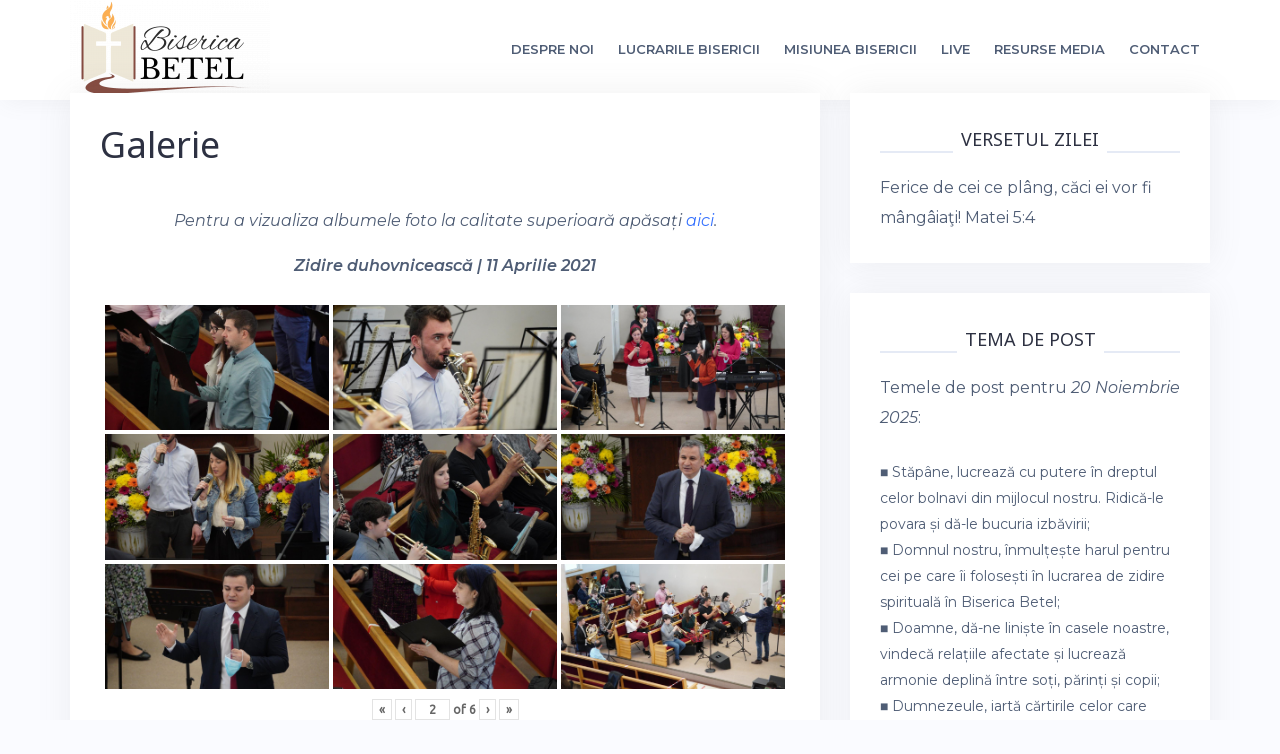

--- FILE ---
content_type: text/html; charset=UTF-8
request_url: http://www.bisericabetel.ro/galerie/?page_number_13=16&page_number_17=1&page_number_9=8&page_number_6=3&page_number_0=2
body_size: 54653
content:
<!DOCTYPE html>
<html lang="en-US">
<head>
<meta charset="UTF-8">
<meta name="viewport" content="width=device-width, initial-scale=1">
<link rel="profile" href="http://gmpg.org/xfn/11">
<link rel="pingback" href="http://www.bisericabetel.ro/xmlrpc.php">

<title>Galerie &#8211; Biserica Betel Bucuresti</title>
<meta name='robots' content='max-image-preview:large' />
	<style>img:is([sizes="auto" i], [sizes^="auto," i]) { contain-intrinsic-size: 3000px 1500px }</style>
	
            <script data-no-defer="1" data-ezscrex="false" data-cfasync="false" data-pagespeed-no-defer data-cookieconsent="ignore">
                var ctPublicFunctions = {"_ajax_nonce":"bbc4352b2d","_rest_nonce":"d76b3f5c2e","_ajax_url":"\/wp-admin\/admin-ajax.php","_rest_url":"https:\/\/www.bisericabetel.ro\/wp-json\/","data__cookies_type":"none","data__ajax_type":"rest","data__bot_detector_enabled":0,"data__frontend_data_log_enabled":1,"cookiePrefix":"","wprocket_detected":false,"host_url":"www.bisericabetel.ro","text__ee_click_to_select":"Click to select the whole data","text__ee_original_email":"The complete one is","text__ee_got_it":"Got it","text__ee_blocked":"Blocked","text__ee_cannot_connect":"Cannot connect","text__ee_cannot_decode":"Can not decode email. Unknown reason","text__ee_email_decoder":"CleanTalk email decoder","text__ee_wait_for_decoding":"The magic is on the way!","text__ee_decoding_process":"Please wait a few seconds while we decode the contact data."}
            </script>
        
            <script data-no-defer="1" data-ezscrex="false" data-cfasync="false" data-pagespeed-no-defer data-cookieconsent="ignore">
                var ctPublic = {"_ajax_nonce":"bbc4352b2d","settings__forms__check_internal":"0","settings__forms__check_external":"0","settings__forms__force_protection":0,"settings__forms__search_test":"1","settings__data__bot_detector_enabled":0,"settings__sfw__anti_crawler":0,"blog_home":"https:\/\/www.bisericabetel.ro\/","pixel__setting":"3","pixel__enabled":false,"pixel__url":"https:\/\/moderate8-v4.cleantalk.org\/pixel\/c45532517ce934383087790634874a23.gif","data__email_check_before_post":"1","data__email_check_exist_post":0,"data__cookies_type":"none","data__key_is_ok":true,"data__visible_fields_required":true,"wl_brandname":"Anti-Spam by CleanTalk","wl_brandname_short":"CleanTalk","ct_checkjs_key":456838883,"emailEncoderPassKey":"d4921824856f7cbb13df2ff50a1ba4bc","bot_detector_forms_excluded":"W10=","advancedCacheExists":false,"varnishCacheExists":false,"wc_ajax_add_to_cart":false}
            </script>
        <link rel='dns-prefetch' href='//fonts.googleapis.com' />
<link rel="alternate" type="application/rss+xml" title="Biserica Betel Bucuresti &raquo; Feed" href="https://www.bisericabetel.ro/feed/" />
<script type="text/javascript">
/* <![CDATA[ */
window._wpemojiSettings = {"baseUrl":"https:\/\/s.w.org\/images\/core\/emoji\/16.0.1\/72x72\/","ext":".png","svgUrl":"https:\/\/s.w.org\/images\/core\/emoji\/16.0.1\/svg\/","svgExt":".svg","source":{"concatemoji":"http:\/\/www.bisericabetel.ro\/wp-includes\/js\/wp-emoji-release.min.js?ver=6.8.3"}};
/*! This file is auto-generated */
!function(s,n){var o,i,e;function c(e){try{var t={supportTests:e,timestamp:(new Date).valueOf()};sessionStorage.setItem(o,JSON.stringify(t))}catch(e){}}function p(e,t,n){e.clearRect(0,0,e.canvas.width,e.canvas.height),e.fillText(t,0,0);var t=new Uint32Array(e.getImageData(0,0,e.canvas.width,e.canvas.height).data),a=(e.clearRect(0,0,e.canvas.width,e.canvas.height),e.fillText(n,0,0),new Uint32Array(e.getImageData(0,0,e.canvas.width,e.canvas.height).data));return t.every(function(e,t){return e===a[t]})}function u(e,t){e.clearRect(0,0,e.canvas.width,e.canvas.height),e.fillText(t,0,0);for(var n=e.getImageData(16,16,1,1),a=0;a<n.data.length;a++)if(0!==n.data[a])return!1;return!0}function f(e,t,n,a){switch(t){case"flag":return n(e,"\ud83c\udff3\ufe0f\u200d\u26a7\ufe0f","\ud83c\udff3\ufe0f\u200b\u26a7\ufe0f")?!1:!n(e,"\ud83c\udde8\ud83c\uddf6","\ud83c\udde8\u200b\ud83c\uddf6")&&!n(e,"\ud83c\udff4\udb40\udc67\udb40\udc62\udb40\udc65\udb40\udc6e\udb40\udc67\udb40\udc7f","\ud83c\udff4\u200b\udb40\udc67\u200b\udb40\udc62\u200b\udb40\udc65\u200b\udb40\udc6e\u200b\udb40\udc67\u200b\udb40\udc7f");case"emoji":return!a(e,"\ud83e\udedf")}return!1}function g(e,t,n,a){var r="undefined"!=typeof WorkerGlobalScope&&self instanceof WorkerGlobalScope?new OffscreenCanvas(300,150):s.createElement("canvas"),o=r.getContext("2d",{willReadFrequently:!0}),i=(o.textBaseline="top",o.font="600 32px Arial",{});return e.forEach(function(e){i[e]=t(o,e,n,a)}),i}function t(e){var t=s.createElement("script");t.src=e,t.defer=!0,s.head.appendChild(t)}"undefined"!=typeof Promise&&(o="wpEmojiSettingsSupports",i=["flag","emoji"],n.supports={everything:!0,everythingExceptFlag:!0},e=new Promise(function(e){s.addEventListener("DOMContentLoaded",e,{once:!0})}),new Promise(function(t){var n=function(){try{var e=JSON.parse(sessionStorage.getItem(o));if("object"==typeof e&&"number"==typeof e.timestamp&&(new Date).valueOf()<e.timestamp+604800&&"object"==typeof e.supportTests)return e.supportTests}catch(e){}return null}();if(!n){if("undefined"!=typeof Worker&&"undefined"!=typeof OffscreenCanvas&&"undefined"!=typeof URL&&URL.createObjectURL&&"undefined"!=typeof Blob)try{var e="postMessage("+g.toString()+"("+[JSON.stringify(i),f.toString(),p.toString(),u.toString()].join(",")+"));",a=new Blob([e],{type:"text/javascript"}),r=new Worker(URL.createObjectURL(a),{name:"wpTestEmojiSupports"});return void(r.onmessage=function(e){c(n=e.data),r.terminate(),t(n)})}catch(e){}c(n=g(i,f,p,u))}t(n)}).then(function(e){for(var t in e)n.supports[t]=e[t],n.supports.everything=n.supports.everything&&n.supports[t],"flag"!==t&&(n.supports.everythingExceptFlag=n.supports.everythingExceptFlag&&n.supports[t]);n.supports.everythingExceptFlag=n.supports.everythingExceptFlag&&!n.supports.flag,n.DOMReady=!1,n.readyCallback=function(){n.DOMReady=!0}}).then(function(){return e}).then(function(){var e;n.supports.everything||(n.readyCallback(),(e=n.source||{}).concatemoji?t(e.concatemoji):e.wpemoji&&e.twemoji&&(t(e.twemoji),t(e.wpemoji)))}))}((window,document),window._wpemojiSettings);
/* ]]> */
</script>
<link rel='stylesheet' id='twb-open-sans-css' href='https://fonts.googleapis.com/css?family=Open+Sans%3A300%2C400%2C500%2C600%2C700%2C800&#038;display=swap&#038;ver=6.8.3' type='text/css' media='all' />
<link rel='stylesheet' id='twbbwg-global-css' href='http://www.bisericabetel.ro/wp-content/plugins/photo-gallery/booster/assets/css/global.css?ver=1.0.0' type='text/css' media='all' />
<link rel='stylesheet' id='bootstrap-css' href='http://www.bisericabetel.ro/wp-content/themes/talon/css/bootstrap/bootstrap.min.css?ver=1' type='text/css' media='all' />
<style id='wp-emoji-styles-inline-css' type='text/css'>

	img.wp-smiley, img.emoji {
		display: inline !important;
		border: none !important;
		box-shadow: none !important;
		height: 1em !important;
		width: 1em !important;
		margin: 0 0.07em !important;
		vertical-align: -0.1em !important;
		background: none !important;
		padding: 0 !important;
	}
</style>
<link rel='stylesheet' id='wp-block-library-css' href='http://www.bisericabetel.ro/wp-includes/css/dist/block-library/style.min.css?ver=6.8.3' type='text/css' media='all' />
<style id='classic-theme-styles-inline-css' type='text/css'>
/*! This file is auto-generated */
.wp-block-button__link{color:#fff;background-color:#32373c;border-radius:9999px;box-shadow:none;text-decoration:none;padding:calc(.667em + 2px) calc(1.333em + 2px);font-size:1.125em}.wp-block-file__button{background:#32373c;color:#fff;text-decoration:none}
</style>
<style id='global-styles-inline-css' type='text/css'>
:root{--wp--preset--aspect-ratio--square: 1;--wp--preset--aspect-ratio--4-3: 4/3;--wp--preset--aspect-ratio--3-4: 3/4;--wp--preset--aspect-ratio--3-2: 3/2;--wp--preset--aspect-ratio--2-3: 2/3;--wp--preset--aspect-ratio--16-9: 16/9;--wp--preset--aspect-ratio--9-16: 9/16;--wp--preset--color--black: #000000;--wp--preset--color--cyan-bluish-gray: #abb8c3;--wp--preset--color--white: #ffffff;--wp--preset--color--pale-pink: #f78da7;--wp--preset--color--vivid-red: #cf2e2e;--wp--preset--color--luminous-vivid-orange: #ff6900;--wp--preset--color--luminous-vivid-amber: #fcb900;--wp--preset--color--light-green-cyan: #7bdcb5;--wp--preset--color--vivid-green-cyan: #00d084;--wp--preset--color--pale-cyan-blue: #8ed1fc;--wp--preset--color--vivid-cyan-blue: #0693e3;--wp--preset--color--vivid-purple: #9b51e0;--wp--preset--gradient--vivid-cyan-blue-to-vivid-purple: linear-gradient(135deg,rgba(6,147,227,1) 0%,rgb(155,81,224) 100%);--wp--preset--gradient--light-green-cyan-to-vivid-green-cyan: linear-gradient(135deg,rgb(122,220,180) 0%,rgb(0,208,130) 100%);--wp--preset--gradient--luminous-vivid-amber-to-luminous-vivid-orange: linear-gradient(135deg,rgba(252,185,0,1) 0%,rgba(255,105,0,1) 100%);--wp--preset--gradient--luminous-vivid-orange-to-vivid-red: linear-gradient(135deg,rgba(255,105,0,1) 0%,rgb(207,46,46) 100%);--wp--preset--gradient--very-light-gray-to-cyan-bluish-gray: linear-gradient(135deg,rgb(238,238,238) 0%,rgb(169,184,195) 100%);--wp--preset--gradient--cool-to-warm-spectrum: linear-gradient(135deg,rgb(74,234,220) 0%,rgb(151,120,209) 20%,rgb(207,42,186) 40%,rgb(238,44,130) 60%,rgb(251,105,98) 80%,rgb(254,248,76) 100%);--wp--preset--gradient--blush-light-purple: linear-gradient(135deg,rgb(255,206,236) 0%,rgb(152,150,240) 100%);--wp--preset--gradient--blush-bordeaux: linear-gradient(135deg,rgb(254,205,165) 0%,rgb(254,45,45) 50%,rgb(107,0,62) 100%);--wp--preset--gradient--luminous-dusk: linear-gradient(135deg,rgb(255,203,112) 0%,rgb(199,81,192) 50%,rgb(65,88,208) 100%);--wp--preset--gradient--pale-ocean: linear-gradient(135deg,rgb(255,245,203) 0%,rgb(182,227,212) 50%,rgb(51,167,181) 100%);--wp--preset--gradient--electric-grass: linear-gradient(135deg,rgb(202,248,128) 0%,rgb(113,206,126) 100%);--wp--preset--gradient--midnight: linear-gradient(135deg,rgb(2,3,129) 0%,rgb(40,116,252) 100%);--wp--preset--font-size--small: 13px;--wp--preset--font-size--medium: 20px;--wp--preset--font-size--large: 36px;--wp--preset--font-size--x-large: 42px;--wp--preset--spacing--20: 0.44rem;--wp--preset--spacing--30: 0.67rem;--wp--preset--spacing--40: 1rem;--wp--preset--spacing--50: 1.5rem;--wp--preset--spacing--60: 2.25rem;--wp--preset--spacing--70: 3.38rem;--wp--preset--spacing--80: 5.06rem;--wp--preset--shadow--natural: 6px 6px 9px rgba(0, 0, 0, 0.2);--wp--preset--shadow--deep: 12px 12px 50px rgba(0, 0, 0, 0.4);--wp--preset--shadow--sharp: 6px 6px 0px rgba(0, 0, 0, 0.2);--wp--preset--shadow--outlined: 6px 6px 0px -3px rgba(255, 255, 255, 1), 6px 6px rgba(0, 0, 0, 1);--wp--preset--shadow--crisp: 6px 6px 0px rgba(0, 0, 0, 1);}:where(.is-layout-flex){gap: 0.5em;}:where(.is-layout-grid){gap: 0.5em;}body .is-layout-flex{display: flex;}.is-layout-flex{flex-wrap: wrap;align-items: center;}.is-layout-flex > :is(*, div){margin: 0;}body .is-layout-grid{display: grid;}.is-layout-grid > :is(*, div){margin: 0;}:where(.wp-block-columns.is-layout-flex){gap: 2em;}:where(.wp-block-columns.is-layout-grid){gap: 2em;}:where(.wp-block-post-template.is-layout-flex){gap: 1.25em;}:where(.wp-block-post-template.is-layout-grid){gap: 1.25em;}.has-black-color{color: var(--wp--preset--color--black) !important;}.has-cyan-bluish-gray-color{color: var(--wp--preset--color--cyan-bluish-gray) !important;}.has-white-color{color: var(--wp--preset--color--white) !important;}.has-pale-pink-color{color: var(--wp--preset--color--pale-pink) !important;}.has-vivid-red-color{color: var(--wp--preset--color--vivid-red) !important;}.has-luminous-vivid-orange-color{color: var(--wp--preset--color--luminous-vivid-orange) !important;}.has-luminous-vivid-amber-color{color: var(--wp--preset--color--luminous-vivid-amber) !important;}.has-light-green-cyan-color{color: var(--wp--preset--color--light-green-cyan) !important;}.has-vivid-green-cyan-color{color: var(--wp--preset--color--vivid-green-cyan) !important;}.has-pale-cyan-blue-color{color: var(--wp--preset--color--pale-cyan-blue) !important;}.has-vivid-cyan-blue-color{color: var(--wp--preset--color--vivid-cyan-blue) !important;}.has-vivid-purple-color{color: var(--wp--preset--color--vivid-purple) !important;}.has-black-background-color{background-color: var(--wp--preset--color--black) !important;}.has-cyan-bluish-gray-background-color{background-color: var(--wp--preset--color--cyan-bluish-gray) !important;}.has-white-background-color{background-color: var(--wp--preset--color--white) !important;}.has-pale-pink-background-color{background-color: var(--wp--preset--color--pale-pink) !important;}.has-vivid-red-background-color{background-color: var(--wp--preset--color--vivid-red) !important;}.has-luminous-vivid-orange-background-color{background-color: var(--wp--preset--color--luminous-vivid-orange) !important;}.has-luminous-vivid-amber-background-color{background-color: var(--wp--preset--color--luminous-vivid-amber) !important;}.has-light-green-cyan-background-color{background-color: var(--wp--preset--color--light-green-cyan) !important;}.has-vivid-green-cyan-background-color{background-color: var(--wp--preset--color--vivid-green-cyan) !important;}.has-pale-cyan-blue-background-color{background-color: var(--wp--preset--color--pale-cyan-blue) !important;}.has-vivid-cyan-blue-background-color{background-color: var(--wp--preset--color--vivid-cyan-blue) !important;}.has-vivid-purple-background-color{background-color: var(--wp--preset--color--vivid-purple) !important;}.has-black-border-color{border-color: var(--wp--preset--color--black) !important;}.has-cyan-bluish-gray-border-color{border-color: var(--wp--preset--color--cyan-bluish-gray) !important;}.has-white-border-color{border-color: var(--wp--preset--color--white) !important;}.has-pale-pink-border-color{border-color: var(--wp--preset--color--pale-pink) !important;}.has-vivid-red-border-color{border-color: var(--wp--preset--color--vivid-red) !important;}.has-luminous-vivid-orange-border-color{border-color: var(--wp--preset--color--luminous-vivid-orange) !important;}.has-luminous-vivid-amber-border-color{border-color: var(--wp--preset--color--luminous-vivid-amber) !important;}.has-light-green-cyan-border-color{border-color: var(--wp--preset--color--light-green-cyan) !important;}.has-vivid-green-cyan-border-color{border-color: var(--wp--preset--color--vivid-green-cyan) !important;}.has-pale-cyan-blue-border-color{border-color: var(--wp--preset--color--pale-cyan-blue) !important;}.has-vivid-cyan-blue-border-color{border-color: var(--wp--preset--color--vivid-cyan-blue) !important;}.has-vivid-purple-border-color{border-color: var(--wp--preset--color--vivid-purple) !important;}.has-vivid-cyan-blue-to-vivid-purple-gradient-background{background: var(--wp--preset--gradient--vivid-cyan-blue-to-vivid-purple) !important;}.has-light-green-cyan-to-vivid-green-cyan-gradient-background{background: var(--wp--preset--gradient--light-green-cyan-to-vivid-green-cyan) !important;}.has-luminous-vivid-amber-to-luminous-vivid-orange-gradient-background{background: var(--wp--preset--gradient--luminous-vivid-amber-to-luminous-vivid-orange) !important;}.has-luminous-vivid-orange-to-vivid-red-gradient-background{background: var(--wp--preset--gradient--luminous-vivid-orange-to-vivid-red) !important;}.has-very-light-gray-to-cyan-bluish-gray-gradient-background{background: var(--wp--preset--gradient--very-light-gray-to-cyan-bluish-gray) !important;}.has-cool-to-warm-spectrum-gradient-background{background: var(--wp--preset--gradient--cool-to-warm-spectrum) !important;}.has-blush-light-purple-gradient-background{background: var(--wp--preset--gradient--blush-light-purple) !important;}.has-blush-bordeaux-gradient-background{background: var(--wp--preset--gradient--blush-bordeaux) !important;}.has-luminous-dusk-gradient-background{background: var(--wp--preset--gradient--luminous-dusk) !important;}.has-pale-ocean-gradient-background{background: var(--wp--preset--gradient--pale-ocean) !important;}.has-electric-grass-gradient-background{background: var(--wp--preset--gradient--electric-grass) !important;}.has-midnight-gradient-background{background: var(--wp--preset--gradient--midnight) !important;}.has-small-font-size{font-size: var(--wp--preset--font-size--small) !important;}.has-medium-font-size{font-size: var(--wp--preset--font-size--medium) !important;}.has-large-font-size{font-size: var(--wp--preset--font-size--large) !important;}.has-x-large-font-size{font-size: var(--wp--preset--font-size--x-large) !important;}
:where(.wp-block-post-template.is-layout-flex){gap: 1.25em;}:where(.wp-block-post-template.is-layout-grid){gap: 1.25em;}
:where(.wp-block-columns.is-layout-flex){gap: 2em;}:where(.wp-block-columns.is-layout-grid){gap: 2em;}
:root :where(.wp-block-pullquote){font-size: 1.5em;line-height: 1.6;}
</style>
<link rel='stylesheet' id='cleantalk-public-css-css' href='http://www.bisericabetel.ro/wp-content/plugins/cleantalk-spam-protect/css/cleantalk-public.min.css?ver=6.65_1759919427' type='text/css' media='all' />
<link rel='stylesheet' id='cleantalk-email-decoder-css-css' href='http://www.bisericabetel.ro/wp-content/plugins/cleantalk-spam-protect/css/cleantalk-email-decoder.min.css?ver=6.65_1759919427' type='text/css' media='all' />
<link rel='stylesheet' id='contact-form-7-css' href='http://www.bisericabetel.ro/wp-content/plugins/contact-form-7/includes/css/styles.css?ver=6.1.2' type='text/css' media='all' />
<link rel='stylesheet' id='bwg_fonts-css' href='http://www.bisericabetel.ro/wp-content/plugins/photo-gallery/css/bwg-fonts/fonts.css?ver=0.0.1' type='text/css' media='all' />
<link rel='stylesheet' id='sumoselect-css' href='http://www.bisericabetel.ro/wp-content/plugins/photo-gallery/css/sumoselect.min.css?ver=3.4.6' type='text/css' media='all' />
<link rel='stylesheet' id='mCustomScrollbar-css' href='http://www.bisericabetel.ro/wp-content/plugins/photo-gallery/css/jquery.mCustomScrollbar.min.css?ver=3.1.5' type='text/css' media='all' />
<link rel='stylesheet' id='bwg_googlefonts-css' href='https://fonts.googleapis.com/css?family=Ubuntu&#038;subset=greek,latin,greek-ext,vietnamese,cyrillic-ext,latin-ext,cyrillic' type='text/css' media='all' />
<link rel='stylesheet' id='bwg_frontend-css' href='http://www.bisericabetel.ro/wp-content/plugins/photo-gallery/css/styles.min.css?ver=1.8.35' type='text/css' media='all' />
<link rel='stylesheet' id='talon-style-css' href='http://www.bisericabetel.ro/wp-content/themes/talon/style.css?ver=6.8.3' type='text/css' media='all' />
<style id='talon-style-inline-css' type='text/css'>
.inner-bar,.lists-box ul li:before,.testimonials-box .slick-dots li.slick-active button::before,.woocommerce-cart .wc-proceed-to-checkout a.checkout-button:hover,.woocommerce #respond input#submit:hover,.woocommerce a.button:hover,.woocommerce button.button:hover,.woocommerce input.button:hover,.woocommerce input.button.alt:hover,.woocommerce-cart .wc-proceed-to-checkout a.checkout-button,.woocommerce #respond input#submit,.woocommerce a.button,.woocommerce button.button,.woocommerce input.button,.woocommerce input.button.alt,.woocommerce span.onsale,.woocommerce ul.products li.product .onsale,.check-box-active .checkbox-inner,.tags-links a:hover,.button,button,input[type="button"],input[type="reset"],input[type="submit"],.woocommerce button.single_add_to_cart_button.button,.button:hover,button:hover,input[type="button"]:hover,input[type="reset"]:hover,input[type="submit"]:hover,.woocommerce button.single_add_to_cart_button.button:hover	{ background-color:#864c41;}
.team-social a:hover,.portfolio-item h4 a:hover,.woocommerce-message:before { color:#864c41;}
.woocommerce div.product .woocommerce-tabs ul.tabs li.active,.portfolio-filter ul .active a,.woocommerce-message { border-color:#864c41;}
.button:hover, button:hover, input[type="button"]:hover, input[type="reset"]:hover, input[type="submit"]:hover, .woocommerce button.single_add_to_cart_button.button:hover,.woocommerce-cart .wc-proceed-to-checkout a.checkout-button:hover,.woocommerce #respond input#submit:hover,.woocommerce a.button:hover,.woocommerce button.button:hover,.woocommerce input.button:hover,.woocommerce input.button.alt:hover 
					{ -webkit-box-shadow: 0px 0px 40px 0px rgba(134,76,65,0.54);
					  -moz-box-shadow:  0px 0px 40px 0px rgba(134,76,65,0.54);
					  box-shadow: 0px 0px 40px 0px rgba(134,76,65,0.54);}
.site-title a,.site-title a:hover { color:#2d3142;}
.site-description { color:#515d77;}
.site-header { background-color:#ffffff;}
.main-navigation li a { color:#4f5d75;}
.main-slider-caption h1 { color:#ffffff;}
.main-slider-caption p { color:#ffffff;}
.site-footer { background-color:#2d3142;}
.site-footer, .site-footer a { color:#4f5d75;}
body { color:#4f5d75;}
body { font-family:Montserrat;}
h1,h2,h3,h4,h5,h6,.site-title { font-family:Noto Sans;}
.site-title { font-size:36px; }
.site-description { font-size:16px; }
body { font-size:16px; }
.main-navigation li { font-size:13px; }
.so-panel .widget-title { font-size:30px; }
.post-item .post-content .entry-title { font-size:18px; }
.single .entry-header .entry-title { font-size:36px; }
.widget-area .widget-title span { font-size:18px; }

</style>
<link rel='stylesheet' id='talon-fonts-css' href='https://fonts.googleapis.com/css?family=Montserrat%3A400%2C400italic%2C600%2C600italic%7CNoto+Sans%3A400%2C400italic%2C600%2C600italic&#038;subset=latin%2Clatin-ext%2Ccyrillic' type='text/css' media='all' />
<link rel='stylesheet' id='talon-icons-css' href='http://www.bisericabetel.ro/wp-content/themes/talon/icons/icons.min.css?ver=1' type='text/css' media='all' />
<link rel='stylesheet' id='photonic-slider-css' href='http://www.bisericabetel.ro/wp-content/plugins/photonic/include/ext/splide/splide.min.css?ver=20250919-144007' type='text/css' media='all' />
<link rel='stylesheet' id='photonic-lightbox-css' href='http://www.bisericabetel.ro/wp-content/plugins/photonic/include/ext/baguettebox/baguettebox.min.css?ver=20250919-144007' type='text/css' media='all' />
<link rel='stylesheet' id='photonic-css' href='http://www.bisericabetel.ro/wp-content/plugins/photonic/include/css/front-end/core/photonic.min.css?ver=20250919-144007' type='text/css' media='all' />
<style id='photonic-inline-css' type='text/css'>
/* Retrieved from saved CSS */
.photonic-panel { background:  rgb(17,17,17)  !important;

	border-top: none;
	border-right: none;
	border-bottom: none;
	border-left: none;
 }
.photonic-random-layout .photonic-thumb { padding: 2px}
.photonic-masonry-layout .photonic-thumb, .photonic-masonry-horizontal-layout .photonic-thumb { padding: 2px}
.photonic-mosaic-layout .photonic-thumb { padding: 2px}

</style>
<link rel='stylesheet' id='otw-shortcode-general_foundicons-css' href='http://www.bisericabetel.ro/wp-content/plugins/tabs-shortcode-and-widget/include/otw_components/otw_shortcode/css/general_foundicons.css?ver=6.8.3' type='text/css' media='all' />
<link rel='stylesheet' id='otw-shortcode-social_foundicons-css' href='http://www.bisericabetel.ro/wp-content/plugins/tabs-shortcode-and-widget/include/otw_components/otw_shortcode/css/social_foundicons.css?ver=6.8.3' type='text/css' media='all' />
<link rel='stylesheet' id='otw-shortcode-jquery-ui-css' href='http://www.bisericabetel.ro/wp-content/plugins/tabs-shortcode-and-widget/include/otw_components/otw_shortcode/css/jquery-ui-1.9.1.css?ver=6.8.3' type='text/css' media='all' />
<link rel='stylesheet' id='otw-shortcode-css' href='http://www.bisericabetel.ro/wp-content/plugins/tabs-shortcode-and-widget/include/otw_components/otw_shortcode/css/otw_shortcode.css?ver=6.8.3' type='text/css' media='all' />
<script type="text/javascript" src="http://www.bisericabetel.ro/wp-includes/js/jquery/jquery.min.js?ver=3.7.1" id="jquery-core-js"></script>
<script type="text/javascript" src="http://www.bisericabetel.ro/wp-includes/js/jquery/jquery-migrate.min.js?ver=3.4.1" id="jquery-migrate-js"></script>
<script type="text/javascript" src="http://www.bisericabetel.ro/wp-content/plugins/photo-gallery/booster/assets/js/circle-progress.js?ver=1.2.2" id="twbbwg-circle-js"></script>
<script type="text/javascript" id="twbbwg-global-js-extra">
/* <![CDATA[ */
var twb = {"nonce":"95b42de9e2","ajax_url":"https:\/\/www.bisericabetel.ro\/wp-admin\/admin-ajax.php","plugin_url":"http:\/\/www.bisericabetel.ro\/wp-content\/plugins\/photo-gallery\/booster","href":"https:\/\/www.bisericabetel.ro\/wp-admin\/admin.php?page=twbbwg_photo-gallery"};
var twb = {"nonce":"95b42de9e2","ajax_url":"https:\/\/www.bisericabetel.ro\/wp-admin\/admin-ajax.php","plugin_url":"http:\/\/www.bisericabetel.ro\/wp-content\/plugins\/photo-gallery\/booster","href":"https:\/\/www.bisericabetel.ro\/wp-admin\/admin.php?page=twbbwg_photo-gallery"};
/* ]]> */
</script>
<script type="text/javascript" src="http://www.bisericabetel.ro/wp-content/plugins/photo-gallery/booster/assets/js/global.js?ver=1.0.0" id="twbbwg-global-js"></script>
<script type="text/javascript" src="http://www.bisericabetel.ro/wp-content/plugins/cleantalk-spam-protect/js/apbct-public-bundle_gathering.min.js?ver=6.65_1759919427" id="apbct-public-bundle_gathering.min-js-js"></script>
<script type="text/javascript" src="http://www.bisericabetel.ro/wp-content/plugins/photo-gallery/js/jquery.sumoselect.min.js?ver=3.4.6" id="sumoselect-js"></script>
<script type="text/javascript" src="http://www.bisericabetel.ro/wp-content/plugins/photo-gallery/js/tocca.min.js?ver=2.0.9" id="bwg_mobile-js"></script>
<script type="text/javascript" src="http://www.bisericabetel.ro/wp-content/plugins/photo-gallery/js/jquery.mCustomScrollbar.concat.min.js?ver=3.1.5" id="mCustomScrollbar-js"></script>
<script type="text/javascript" src="http://www.bisericabetel.ro/wp-content/plugins/photo-gallery/js/jquery.fullscreen.min.js?ver=0.6.0" id="jquery-fullscreen-js"></script>
<script type="text/javascript" id="bwg_frontend-js-extra">
/* <![CDATA[ */
var bwg_objectsL10n = {"bwg_field_required":"field is required.","bwg_mail_validation":"This is not a valid email address.","bwg_search_result":"There are no images matching your search.","bwg_select_tag":"Select Tag","bwg_order_by":"Order By","bwg_search":"Search","bwg_show_ecommerce":"Show Ecommerce","bwg_hide_ecommerce":"Hide Ecommerce","bwg_show_comments":"Show Comments","bwg_hide_comments":"Hide Comments","bwg_restore":"Restore","bwg_maximize":"Maximize","bwg_fullscreen":"Fullscreen","bwg_exit_fullscreen":"Exit Fullscreen","bwg_search_tag":"SEARCH...","bwg_tag_no_match":"No tags found","bwg_all_tags_selected":"All tags selected","bwg_tags_selected":"tags selected","play":"Play","pause":"Pause","is_pro":"","bwg_play":"Play","bwg_pause":"Pause","bwg_hide_info":"Hide info","bwg_show_info":"Show info","bwg_hide_rating":"Hide rating","bwg_show_rating":"Show rating","ok":"Ok","cancel":"Cancel","select_all":"Select all","lazy_load":"0","lazy_loader":"http:\/\/www.bisericabetel.ro\/wp-content\/plugins\/photo-gallery\/images\/ajax_loader.png","front_ajax":"0","bwg_tag_see_all":"see all tags","bwg_tag_see_less":"see less tags"};
/* ]]> */
</script>
<script type="text/javascript" src="http://www.bisericabetel.ro/wp-content/plugins/photo-gallery/js/scripts.min.js?ver=1.8.35" id="bwg_frontend-js"></script>
<script type="text/javascript" src="http://www.bisericabetel.ro/wp-content/plugins/tabs-shortcode-and-widget/include/otw_components/otw_shortcode/js/otw_shortcode_core.js?ver=6.8.3" id="otw-shortcode-core-js"></script>
<script type="text/javascript" src="http://www.bisericabetel.ro/wp-content/plugins/tabs-shortcode-and-widget/include/otw_components/otw_shortcode/js/otw_shortcode.js?ver=6.8.3" id="otw-shortcode-js"></script>
<link rel="https://api.w.org/" href="https://www.bisericabetel.ro/wp-json/" /><link rel="alternate" title="JSON" type="application/json" href="https://www.bisericabetel.ro/wp-json/wp/v2/pages/467" /><link rel="EditURI" type="application/rsd+xml" title="RSD" href="https://www.bisericabetel.ro/xmlrpc.php?rsd" />
<meta name="generator" content="WordPress 6.8.3" />
<link rel="canonical" href="https://www.bisericabetel.ro/galerie/" />
<link rel='shortlink' href='https://www.bisericabetel.ro/?p=467' />
<link rel="alternate" title="oEmbed (JSON)" type="application/json+oembed" href="https://www.bisericabetel.ro/wp-json/oembed/1.0/embed?url=https%3A%2F%2Fwww.bisericabetel.ro%2Fgalerie%2F" />
<link rel="alternate" title="oEmbed (XML)" type="text/xml+oembed" href="https://www.bisericabetel.ro/wp-json/oembed/1.0/embed?url=https%3A%2F%2Fwww.bisericabetel.ro%2Fgalerie%2F&#038;format=xml" />
<link rel="icon" href="https://www.bisericabetel.ro/wp-content/uploads/2018/05/cropped-logo_full-2-32x32.jpg" sizes="32x32" />
<link rel="icon" href="https://www.bisericabetel.ro/wp-content/uploads/2018/05/cropped-logo_full-2-192x192.jpg" sizes="192x192" />
<link rel="apple-touch-icon" href="https://www.bisericabetel.ro/wp-content/uploads/2018/05/cropped-logo_full-2-180x180.jpg" />
<meta name="msapplication-TileImage" content="https://www.bisericabetel.ro/wp-content/uploads/2018/05/cropped-logo_full-2-270x270.jpg" />
		<style type="text/css" id="wp-custom-css">
			footer#colophon div.site-info{
    display: none;
	  width: 0px;
}
.site-footer{
		padding: 0px 0;
}
.main-header {
    padding: 0 0 3px 0;
}
.col-md-6 {
    width: 100%;
}		</style>
		<style id="sccss">div .fluid-width-video-wrapper {
	padding-top: 10% !important;
}</style></head>

<body class="wp-singular page-template-default page page-id-467 wp-custom-logo wp-theme-talon fts-remove-powered-by">
	<div off-canvas="main-menu left shift">			
		<div class="mobile-branding">
				<div class="site-branding">
	<a href="https://www.bisericabetel.ro/" class="custom-logo-link" rel="home"><img width="200" height="97" src="https://www.bisericabetel.ro/wp-content/uploads/2021/01/cropped-logo_biserica.png" class="custom-logo" alt="Biserica Betel Bucuresti" decoding="async" /></a>	</div>
			</div>			
		<div class="menu-main_menu-container"><ul id="mobile-menu" class="mobile-menu"><li id="menu-item-25" class="menu-item menu-item-type-post_type menu-item-object-page menu-item-25"><a href="https://www.bisericabetel.ro/slujitori/">Despre noi</a></li>
<li id="menu-item-29" class="menu-item menu-item-type-post_type menu-item-object-page menu-item-29"><a href="https://www.bisericabetel.ro/lucrarile-bisericii/">Lucrarile Bisericii</a></li>
<li id="menu-item-24" class="menu-item menu-item-type-post_type menu-item-object-page menu-item-24"><a href="https://www.bisericabetel.ro/misiunea-bisericii/">Misiunea Bisericii</a></li>
<li id="menu-item-26" class="menu-item menu-item-type-post_type menu-item-object-page menu-item-26"><a href="https://www.bisericabetel.ro/live/">Live</a></li>
<li id="menu-item-27" class="menu-item menu-item-type-post_type menu-item-object-page current-menu-ancestor current-menu-parent current_page_parent current_page_ancestor menu-item-has-children menu-item-27"><a href="https://www.bisericabetel.ro/resurse-media/">Resurse Media</a>
<ul class="sub-menu">
	<li id="menu-item-473" class="menu-item menu-item-type-post_type menu-item-object-page current-menu-item page_item page-item-467 current_page_item menu-item-473"><a href="https://www.bisericabetel.ro/galerie/" aria-current="page">Galerie</a></li>
</ul>
</li>
<li id="menu-item-30" class="menu-item menu-item-type-post_type menu-item-object-page menu-item-30"><a href="https://www.bisericabetel.ro/contact/">Contact</a></li>
</ul></div>	</div>
<div canvas="container" id="page" class="site">
	<a class="skip-link screen-reader-text" href="#content">Skip to content</a>

		<header id="header" class="site-header header-sticky">
		<div class="main-header">
			<div class="container">
				<div class="row">
					<div class="col-md-4 col-sm-12 col-xs-12 branding-container">
						<div class="menu-btn-toggle">
						<div class="menu-btn">
						  <span></span>
						  <span></span>
						  <span></span>
						</div>
						</div>
							<div class="site-branding">
	<a href="https://www.bisericabetel.ro/" class="custom-logo-link" rel="home"><img width="200" height="97" src="https://www.bisericabetel.ro/wp-content/uploads/2021/01/cropped-logo_biserica.png" class="custom-logo" alt="Biserica Betel Bucuresti" decoding="async" /></a>	</div>
						</div>
					<div class="col-md-8 menu-container">
						<nav id="site-navigation" class="main-navigation" role="navigation">
							<div class="menu-main_menu-container"><ul id="primary-menu" class="menu"><li class="menu-item menu-item-type-post_type menu-item-object-page menu-item-25"><a href="https://www.bisericabetel.ro/slujitori/">Despre noi</a></li>
<li class="menu-item menu-item-type-post_type menu-item-object-page menu-item-29"><a href="https://www.bisericabetel.ro/lucrarile-bisericii/">Lucrarile Bisericii</a></li>
<li class="menu-item menu-item-type-post_type menu-item-object-page menu-item-24"><a href="https://www.bisericabetel.ro/misiunea-bisericii/">Misiunea Bisericii</a></li>
<li class="menu-item menu-item-type-post_type menu-item-object-page menu-item-26"><a href="https://www.bisericabetel.ro/live/">Live</a></li>
<li class="menu-item menu-item-type-post_type menu-item-object-page current-menu-ancestor current-menu-parent current_page_parent current_page_ancestor menu-item-has-children menu-item-27"><a href="https://www.bisericabetel.ro/resurse-media/">Resurse Media</a>
<ul class="sub-menu">
	<li class="menu-item menu-item-type-post_type menu-item-object-page current-menu-item page_item page-item-467 current_page_item menu-item-473"><a href="https://www.bisericabetel.ro/galerie/" aria-current="page">Galerie</a></li>
</ul>
</li>
<li class="menu-item menu-item-type-post_type menu-item-object-page menu-item-30"><a href="https://www.bisericabetel.ro/contact/">Contact</a></li>
</ul></div>						</nav>
					</div>
				</div>
			</div>
		</div>
	</header>
	
	
	<div id="content" class="site-content">
		<div class="container">
<div class="row">
	<div id="primary" class="content-area col-md-8">
		<main id="main" class="site-main" role="main">

			
<article id="post-467" class="post-467 page type-page status-publish hentry post-item clearfix">
	<header class="entry-header">
		<h1 class="entry-title">Galerie</h1>	</header><!-- .entry-header -->

	<div class="entry-content">
		
<p style="text-align:center"><em>Pentru a vizualiza albumele foto la calitate superioară apăsați <a href="https://www.flickr.com/photos/195662619@N07/albums">aici</a>.</em></p>



<p style="text-align:center"><strong><em>Zidire duhovnicească | 11 Aprilie 2021</em></strong></p>



<style id="bwg-style-0">    #bwg_container1_0 #bwg_container2_0 .bwg-container-0.bwg-standard-thumbnails {      width: 1254px;              justify-content: center;        margin:0 auto !important;              background-color: rgba(255, 255, 255, 0.00);            padding-left: 4px;      padding-top: 4px;      max-width: 100%;            }        #bwg_container1_0 #bwg_container2_0 .bwg-container-0.bwg-standard-thumbnails .bwg-item {    justify-content: flex-start;      max-width: 250px;          }    #bwg_container1_0 #bwg_container2_0 .bwg-container-0.bwg-standard-thumbnails .bwg-item a {       margin-right: 4px;       margin-bottom: 4px;    }    #bwg_container1_0 #bwg_container2_0 .bwg-container-0.bwg-standard-thumbnails .bwg-item0 {      padding: 0px;            background-color:rgba(0,0,0, 0.30);      border: 0px none #CCCCCC;      opacity: 1.00;      border-radius: 0;      box-shadow: ;    }    #bwg_container1_0 #bwg_container2_0 .bwg-container-0.bwg-standard-thumbnails .bwg-item1 img {      max-height: none;      max-width: none;      padding: 0 !important;    }         @media only screen and (min-width: 480px) {		#bwg_container1_0 #bwg_container2_0 .bwg-container-0.bwg-standard-thumbnails .bwg-item1 img {			-webkit-transition: all .3s; transition: all .3s;		}		#bwg_container1_0 #bwg_container2_0 .bwg-container-0.bwg-standard-thumbnails .bwg-item1 img:hover {			-ms-transform: scale(1.08);			-webkit-transform: scale(1.08);			transform: scale(1.08);		}		      }	    #bwg_container1_0 #bwg_container2_0 .bwg-container-0.bwg-standard-thumbnails .bwg-item1 {      padding-top: 56%;    }        #bwg_container1_0 #bwg_container2_0 .bwg-container-0.bwg-standard-thumbnails .bwg-title2,    #bwg_container1_0 #bwg_container2_0 .bwg-container-0.bwg-standard-thumbnails .bwg-ecommerce2 {      color: #323A45;      font-family: Ubuntu;      font-size: 16px;      font-weight: bold;      padding: 2px;      text-shadow: ;      max-height: 100%;    }    #bwg_container1_0 #bwg_container2_0 .bwg-container-0.bwg-standard-thumbnails .bwg-thumb-description span {    color: #323A45;    font-family: Ubuntu;    font-size: 12px;    max-height: 100%;    word-wrap: break-word;    }    #bwg_container1_0 #bwg_container2_0 .bwg-container-0.bwg-standard-thumbnails .bwg-play-icon2 {      font-size: 32px;    }    #bwg_container1_0 #bwg_container2_0 .bwg-container-0.bwg-standard-thumbnails .bwg-ecommerce2 {      font-size: 19.2px;      color: #323A45;    }    </style>    <div id="bwg_container1_0"         class="bwg_container bwg_thumbnail bwg_thumbnails "         data-right-click-protection="0"         data-bwg="0"         data-scroll="0"         data-gallery-type="thumbnails"         data-gallery-view-type="thumbnails"         data-current-url="/galerie/?page_number_13=16&#038;page_number_17=1&#038;page_number_9=8&#038;page_number_6=3&#038;page_number_0=2"         data-lightbox-url="https://www.bisericabetel.ro/wp-admin/admin-ajax.php?action=GalleryBox&#038;current_view=0&#038;gallery_id=32&#038;tag=0&#038;theme_id=1&#038;shortcode_id=65&#038;sort_by=order&#038;order_by=asc&#038;current_url=%2Fgalerie%2F%3Fpage_number_13%3D16%26page_number_17%3D1%26page_number_9%3D8%26page_number_6%3D3%26page_number_0%3D2"         data-gallery-id="32"         data-popup-width="800"         data-popup-height="500"         data-is-album="gallery"         data-buttons-position="bottom">      <div id="bwg_container2_0">             <div id="ajax_loading_0" class="bwg_loading_div_1">      <div class="bwg_loading_div_2">        <div class="bwg_loading_div_3">          <div id="loading_div_0" class="bwg_spider_ajax_loading">          </div>        </div>      </div>    </div>            <form id="gal_front_form_0"              class="bwg-hidden"              method="post"              action="#"              data-current="0"              data-shortcode-id="65"              data-gallery-type="thumbnails"              data-gallery-id="32"              data-tag="0"              data-album-id="0"              data-theme-id="1"              data-ajax-url="https://www.bisericabetel.ro/wp-admin/admin-ajax.php?action=bwg_frontend_data">          <div id="bwg_container3_0" class="bwg-background bwg-background-0">                <div data-max-count="5"         data-thumbnail-width="250"         data-bwg="0"         data-gallery-id="32"         data-lightbox-url="https://www.bisericabetel.ro/wp-admin/admin-ajax.php?action=GalleryBox&amp;current_view=0&amp;gallery_id=32&amp;tag=0&amp;theme_id=1&amp;shortcode_id=65&amp;sort_by=order&amp;order_by=asc&amp;current_url=%2Fgalerie%2F%3Fpage_number_13%3D16%26page_number_17%3D1%26page_number_9%3D8%26page_number_6%3D3%26page_number_0%3D2"         id="bwg_thumbnails_0"         class="bwg-container-0 bwg-thumbnails bwg-standard-thumbnails bwg-container bwg-border-box">            <div class="bwg-item">        <a class="bwg-a  bwg_lightbox"  data-image-id="2186" href="https://www.bisericabetel.ro/wp-content/uploads/photo-gallery/11_apr_2021/171536110_5433189403390246_6980998981994607511_n.jpg?bwg=1653727756" data-elementor-open-lightbox="no">                <div class="bwg-item0 ">          <div class="bwg-item1 ">            <div class="bwg-item2">              <img decoding="async" class="skip-lazy bwg_standart_thumb_img_0 "                   data-id="2186"                   data-width="1200"                   data-height="800"                   data-src="https://www.bisericabetel.ro/wp-content/uploads/photo-gallery/11_apr_2021/thumb/171536110_5433189403390246_6980998981994607511_n.jpg?bwg=1653727756"                   src="https://www.bisericabetel.ro/wp-content/uploads/photo-gallery/11_apr_2021/thumb/171536110_5433189403390246_6980998981994607511_n.jpg?bwg=1653727756"                   alt="Zidire duhovnicească | 11 Aprilie 2021"                   title="Zidire duhovnicească | 11 Aprilie 2021" />            </div>            <div class="">                                                      </div>          </div>        </div>                        </a>              </div>            <div class="bwg-item">        <a class="bwg-a  bwg_lightbox"  data-image-id="2185" href="https://www.bisericabetel.ro/wp-content/uploads/photo-gallery/11_apr_2021/170576552_5433189406723579_3460858457632009433_n.jpg?bwg=1653727756" data-elementor-open-lightbox="no">                <div class="bwg-item0 ">          <div class="bwg-item1 ">            <div class="bwg-item2">              <img decoding="async" class="skip-lazy bwg_standart_thumb_img_0 "                   data-id="2185"                   data-width="1200"                   data-height="800"                   data-src="https://www.bisericabetel.ro/wp-content/uploads/photo-gallery/11_apr_2021/thumb/170576552_5433189406723579_3460858457632009433_n.jpg?bwg=1653727756"                   src="https://www.bisericabetel.ro/wp-content/uploads/photo-gallery/11_apr_2021/thumb/170576552_5433189406723579_3460858457632009433_n.jpg?bwg=1653727756"                   alt="Zidire duhovnicească | 11 Aprilie 2021"                   title="Zidire duhovnicească | 11 Aprilie 2021" />            </div>            <div class="">                                                      </div>          </div>        </div>                        </a>              </div>            <div class="bwg-item">        <a class="bwg-a  bwg_lightbox"  data-image-id="2184" href="https://www.bisericabetel.ro/wp-content/uploads/photo-gallery/11_apr_2021/172157915_5433190223390164_5821997854966371363_n.jpg?bwg=1653727756" data-elementor-open-lightbox="no">                <div class="bwg-item0 ">          <div class="bwg-item1 ">            <div class="bwg-item2">              <img decoding="async" class="skip-lazy bwg_standart_thumb_img_0 "                   data-id="2184"                   data-width="1200"                   data-height="800"                   data-src="https://www.bisericabetel.ro/wp-content/uploads/photo-gallery/11_apr_2021/thumb/172157915_5433190223390164_5821997854966371363_n.jpg?bwg=1653727756"                   src="https://www.bisericabetel.ro/wp-content/uploads/photo-gallery/11_apr_2021/thumb/172157915_5433190223390164_5821997854966371363_n.jpg?bwg=1653727756"                   alt="Zidire duhovnicească | 11 Aprilie 2021"                   title="Zidire duhovnicească | 11 Aprilie 2021" />            </div>            <div class="">                                                      </div>          </div>        </div>                        </a>              </div>            <div class="bwg-item">        <a class="bwg-a  bwg_lightbox"  data-image-id="2183" href="https://www.bisericabetel.ro/wp-content/uploads/photo-gallery/11_apr_2021/172154220_5433186400057213_3425542593691784164_n.jpg?bwg=1653727756" data-elementor-open-lightbox="no">                <div class="bwg-item0 ">          <div class="bwg-item1 ">            <div class="bwg-item2">              <img decoding="async" class="skip-lazy bwg_standart_thumb_img_0 "                   data-id="2183"                   data-width="1200"                   data-height="800"                   data-src="https://www.bisericabetel.ro/wp-content/uploads/photo-gallery/11_apr_2021/thumb/172154220_5433186400057213_3425542593691784164_n.jpg?bwg=1653727756"                   src="https://www.bisericabetel.ro/wp-content/uploads/photo-gallery/11_apr_2021/thumb/172154220_5433186400057213_3425542593691784164_n.jpg?bwg=1653727756"                   alt="Zidire duhovnicească | 11 Aprilie 2021"                   title="Zidire duhovnicească | 11 Aprilie 2021" />            </div>            <div class="">                                                      </div>          </div>        </div>                        </a>              </div>            <div class="bwg-item">        <a class="bwg-a  bwg_lightbox"  data-image-id="2182" href="https://www.bisericabetel.ro/wp-content/uploads/photo-gallery/11_apr_2021/172121995_5433190126723507_1615513757002918566_n.jpg?bwg=1653727756" data-elementor-open-lightbox="no">                <div class="bwg-item0 ">          <div class="bwg-item1 ">            <div class="bwg-item2">              <img decoding="async" class="skip-lazy bwg_standart_thumb_img_0 "                   data-id="2182"                   data-width="1200"                   data-height="800"                   data-src="https://www.bisericabetel.ro/wp-content/uploads/photo-gallery/11_apr_2021/thumb/172121995_5433190126723507_1615513757002918566_n.jpg?bwg=1653727756"                   src="https://www.bisericabetel.ro/wp-content/uploads/photo-gallery/11_apr_2021/thumb/172121995_5433190126723507_1615513757002918566_n.jpg?bwg=1653727756"                   alt="Zidire duhovnicească | 11 Aprilie 2021"                   title="Zidire duhovnicească | 11 Aprilie 2021" />            </div>            <div class="">                                                      </div>          </div>        </div>                        </a>              </div>            <div class="bwg-item">        <a class="bwg-a  bwg_lightbox"  data-image-id="2181" href="https://www.bisericabetel.ro/wp-content/uploads/photo-gallery/11_apr_2021/172106512_5433188423390344_6106171043197956094_n.jpg?bwg=1653727756" data-elementor-open-lightbox="no">                <div class="bwg-item0 ">          <div class="bwg-item1 ">            <div class="bwg-item2">              <img decoding="async" class="skip-lazy bwg_standart_thumb_img_0 "                   data-id="2181"                   data-width="1200"                   data-height="800"                   data-src="https://www.bisericabetel.ro/wp-content/uploads/photo-gallery/11_apr_2021/thumb/172106512_5433188423390344_6106171043197956094_n.jpg?bwg=1653727756"                   src="https://www.bisericabetel.ro/wp-content/uploads/photo-gallery/11_apr_2021/thumb/172106512_5433188423390344_6106171043197956094_n.jpg?bwg=1653727756"                   alt="Zidire duhovnicească | 11 Aprilie 2021"                   title="Zidire duhovnicească | 11 Aprilie 2021" />            </div>            <div class="">                                                      </div>          </div>        </div>                        </a>              </div>            <div class="bwg-item">        <a class="bwg-a  bwg_lightbox"  data-image-id="2180" href="https://www.bisericabetel.ro/wp-content/uploads/photo-gallery/11_apr_2021/172129335_5433190536723466_1478410109626126503_n.jpg?bwg=1653727756" data-elementor-open-lightbox="no">                <div class="bwg-item0 ">          <div class="bwg-item1 ">            <div class="bwg-item2">              <img decoding="async" class="skip-lazy bwg_standart_thumb_img_0 "                   data-id="2180"                   data-width="1200"                   data-height="800"                   data-src="https://www.bisericabetel.ro/wp-content/uploads/photo-gallery/11_apr_2021/thumb/172129335_5433190536723466_1478410109626126503_n.jpg?bwg=1653727756"                   src="https://www.bisericabetel.ro/wp-content/uploads/photo-gallery/11_apr_2021/thumb/172129335_5433190536723466_1478410109626126503_n.jpg?bwg=1653727756"                   alt="Zidire duhovnicească | 11 Aprilie 2021"                   title="Zidire duhovnicească | 11 Aprilie 2021" />            </div>            <div class="">                                                      </div>          </div>        </div>                        </a>              </div>            <div class="bwg-item">        <a class="bwg-a  bwg_lightbox"  data-image-id="2179" href="https://www.bisericabetel.ro/wp-content/uploads/photo-gallery/11_apr_2021/172116463_5433186393390547_3835725719076150837_n.jpg?bwg=1653727756" data-elementor-open-lightbox="no">                <div class="bwg-item0 ">          <div class="bwg-item1 ">            <div class="bwg-item2">              <img decoding="async" class="skip-lazy bwg_standart_thumb_img_0 "                   data-id="2179"                   data-width="1200"                   data-height="800"                   data-src="https://www.bisericabetel.ro/wp-content/uploads/photo-gallery/11_apr_2021/thumb/172116463_5433186393390547_3835725719076150837_n.jpg?bwg=1653727756"                   src="https://www.bisericabetel.ro/wp-content/uploads/photo-gallery/11_apr_2021/thumb/172116463_5433186393390547_3835725719076150837_n.jpg?bwg=1653727756"                   alt="Zidire duhovnicească | 11 Aprilie 2021"                   title="Zidire duhovnicească | 11 Aprilie 2021" />            </div>            <div class="">                                                      </div>          </div>        </div>                        </a>              </div>            <div class="bwg-item">        <a class="bwg-a  bwg_lightbox"  data-image-id="2178" href="https://www.bisericabetel.ro/wp-content/uploads/photo-gallery/11_apr_2021/171988029_5433192313389955_6640969991817399841_n.jpg?bwg=1653727756" data-elementor-open-lightbox="no">                <div class="bwg-item0 ">          <div class="bwg-item1 ">            <div class="bwg-item2">              <img decoding="async" class="skip-lazy bwg_standart_thumb_img_0 "                   data-id="2178"                   data-width="1200"                   data-height="800"                   data-src="https://www.bisericabetel.ro/wp-content/uploads/photo-gallery/11_apr_2021/thumb/171988029_5433192313389955_6640969991817399841_n.jpg?bwg=1653727756"                   src="https://www.bisericabetel.ro/wp-content/uploads/photo-gallery/11_apr_2021/thumb/171988029_5433192313389955_6640969991817399841_n.jpg?bwg=1653727756"                   alt="Zidire duhovnicească | 11 Aprilie 2021"                   title="Zidire duhovnicească | 11 Aprilie 2021" />            </div>            <div class="">                                                      </div>          </div>        </div>                        </a>              </div>          </div>    <style>      /*pagination styles*/      #bwg_container1_0 #bwg_container2_0 .tablenav-pages_0 {				text-align: center;				font-size: 12px;				font-family: Ubuntu;				font-weight: bold;				color: #666666;				margin: 6px 0 4px;				display: block;      }      @media only screen and (max-width : 320px) {      #bwg_container1_0 #bwg_container2_0 .displaying-num_0 {     	 display: none;      }      }      #bwg_container1_0 #bwg_container2_0 .displaying-num_0 {				font-size: 12px;				font-family: Ubuntu;				font-weight: bold;				color: #666666;				margin-right: 10px;				vertical-align: middle;      }      #bwg_container1_0 #bwg_container2_0 .paging-input_0 {				font-size: 12px;				font-family: Ubuntu;				font-weight: bold;				color: #666666;				vertical-align: middle;      }      #bwg_container1_0 #bwg_container2_0 .tablenav-pages_0 a.disabled,      #bwg_container1_0 #bwg_container2_0 .tablenav-pages_0 a.disabled:hover,      #bwg_container1_0 #bwg_container2_0 .tablenav-pages_0 a.disabled:focus,			#bwg_container1_0 #bwg_container2_0 .tablenav-pages_0 input.bwg_current_page {				cursor: default;				color: rgba(102, 102, 102, 0.5);      }      #bwg_container1_0 #bwg_container2_0 .tablenav-pages_0 a,      #bwg_container1_0 #bwg_container2_0 .tablenav-pages_0 input.bwg_current_page {				cursor: pointer;				text-align: center;				font-size: 12px;				font-family: Ubuntu;				font-weight: bold;				color: #666666;				text-decoration: none;				padding: 3px 6px;				margin: 0;				border-radius: 0;				border-style: solid;				border-width: 1px;				border-color: #E3E3E3;								background-color: rgba(255, 255, 255, 1.00);				box-shadow: 0;				transition: all 0.3s ease 0s;-webkit-transition: all 0.3s ease 0s;      }      </style>      <span class="bwg_nav_cont_0">              <div class="tablenav-pages_0">                      <span class="pagination-links_0 pagination-links" data-pages-count="6">              <span class="pagination-links_col1">              <a class="bwg-a first-page-0" title="Go to the first page" href="/galerie/?page_number_13=16&#038;page_number_17=1&#038;page_number_9=8&#038;page_number_6=3&#038;page_number_0=1">«</a>              <a class="bwg-a prev-page-0" title="Go to the previous page" href="/galerie/?page_number_13=16&#038;page_number_17=1&#038;page_number_9=8&#038;page_number_6=3&#038;page_number_0=1">‹</a>              </span>							<span class="pagination-links_col2">									<input type="number" class="bwg_current_page" name="bwg_current_page" value="2" data-url-info="page_number_0" onkeypress="return bwg_change_page_0(event, this)" min="1" oninput="validity.valid||(value='')" />										of										<span class="total-pages_0">											6										</span>							</span>              <span class="pagination-links_col3">                <a class="bwg-a next-page-0" title="Go to the next page" href="/galerie/?page_number_13=16&#038;page_number_17=1&#038;page_number_9=8&#038;page_number_6=3&#038;page_number_0=3">›</a>                <a class="bwg-a last-page-0" title="Go to the last page" href="/galerie/?page_number_13=16&#038;page_number_17=1&#038;page_number_9=8&#038;page_number_6=3&#038;page_number_0=6">»</a>              </span>						</span>						        </div>                <input type="hidden" id="page_number_0" name="page_number_0" value="2" />      <script type="text/javascript">        if( jQuery('.bwg_nav_cont_0').length > 1 ) {          jQuery('.bwg_nav_cont_0').first().remove()        }        function spider_page_0(cur, x, y, load_more) {          if (typeof load_more == "undefined") {            var load_more = false;          }          if (jQuery(cur).hasClass('disabled')) {            return false;          }          var items_county_0 = 6;          switch (y) {            case 1:              if (x >= items_county_0) {                document.getElementById('page_number_0').value = items_county_0;              }              else {                document.getElementById('page_number_0').value = x + 1;              }              break;            case 2:              document.getElementById('page_number_0').value = items_county_0;              break;            case -1:              if (x == 1) {                document.getElementById('page_number_0').value = 1;              }              else {                document.getElementById('page_number_0').value = x - 1;              }              break;            case -2:              document.getElementById('page_number_0').value = 1;              break;						case 0:              document.getElementById('page_number_0').value = x;              break;            default:              document.getElementById('page_number_0').value = 1;          }          bwg_ajax('gal_front_form_0', '0', 'bwg_thumbnails_0', '0', '', 'gallery', 0, '', '', load_more, '', 1);        }                    jQuery('.first-page-0').on('click', function () {              spider_page_0(this, 2, -2, 'numeric');              return false;            });            jQuery('.prev-page-0').on('click', function () {              spider_page_0(this, 2, -1, 'numeric');              return false;            });            jQuery('.next-page-0').on('click', function () {              spider_page_0(this, 2, 1, 'numeric');              return false;            });            jQuery('.last-page-0').on('click', function () {              spider_page_0(this, 2, 2, 'numeric');              return false;            });        				/* Change page on input enter. */        function bwg_change_page_0( e, that ) {          if (  e.key == 'Enter' ) {            var to_page = parseInt(jQuery(that).val());            var pages_count = jQuery(that).parents(".pagination-links").data("pages-count");            var current_url_param = jQuery(that).attr('data-url-info');            if (to_page > pages_count) {              to_page = 1;            }	 												spider_page_0(this, to_page, 0, 'numeric');							return false;						          }          return true;        }        jQuery('.bwg_load_btn_0').on('click', function () {            spider_page_0(this, 2, 1, true);            return false;        });      </script>      </span>                </div>        </form>        <style>          #bwg_container1_0 #bwg_container2_0 #spider_popup_overlay_0 {          background-color: #EEEEEE;          opacity: 0.60;          }          </style>        <div id="bwg_spider_popup_loading_0" class="bwg_spider_popup_loading"></div>        <div id="spider_popup_overlay_0" class="spider_popup_overlay" onclick="spider_destroypopup(1000)"></div>        <input type="hidden" id="bwg_random_seed_0" value="">                </div>    </div>    <script>      if (document.readyState === 'complete') {        if( typeof bwg_main_ready == 'function' ) {          if ( jQuery("#bwg_container1_0").height() ) {            bwg_main_ready(jQuery("#bwg_container1_0"));          }        }      } else {        document.addEventListener('DOMContentLoaded', function() {          if( typeof bwg_main_ready == 'function' ) {            if ( jQuery("#bwg_container1_0").height() ) {             bwg_main_ready(jQuery("#bwg_container1_0"));            }          }        });      }    </script>    



<p style="text-align:center"><em><strong>Sărbătoarea Cinei Domnului | 4 Aprilie 2021</strong></em></p>



<style id="bwg-style-1">    #bwg_container1_1 #bwg_container2_1 .bwg-container-1.bwg-standard-thumbnails {      width: 1254px;              justify-content: center;        margin:0 auto !important;              background-color: rgba(255, 255, 255, 0.00);            padding-left: 4px;      padding-top: 4px;      max-width: 100%;            }        #bwg_container1_1 #bwg_container2_1 .bwg-container-1.bwg-standard-thumbnails .bwg-item {    justify-content: flex-start;      max-width: 250px;          }    #bwg_container1_1 #bwg_container2_1 .bwg-container-1.bwg-standard-thumbnails .bwg-item a {       margin-right: 4px;       margin-bottom: 4px;    }    #bwg_container1_1 #bwg_container2_1 .bwg-container-1.bwg-standard-thumbnails .bwg-item0 {      padding: 0px;            background-color:rgba(0,0,0, 0.30);      border: 0px none #CCCCCC;      opacity: 1.00;      border-radius: 0;      box-shadow: ;    }    #bwg_container1_1 #bwg_container2_1 .bwg-container-1.bwg-standard-thumbnails .bwg-item1 img {      max-height: none;      max-width: none;      padding: 0 !important;    }         @media only screen and (min-width: 480px) {		#bwg_container1_1 #bwg_container2_1 .bwg-container-1.bwg-standard-thumbnails .bwg-item1 img {			-webkit-transition: all .3s; transition: all .3s;		}		#bwg_container1_1 #bwg_container2_1 .bwg-container-1.bwg-standard-thumbnails .bwg-item1 img:hover {			-ms-transform: scale(1.08);			-webkit-transform: scale(1.08);			transform: scale(1.08);		}		      }	    #bwg_container1_1 #bwg_container2_1 .bwg-container-1.bwg-standard-thumbnails .bwg-item1 {      padding-top: 56%;    }        #bwg_container1_1 #bwg_container2_1 .bwg-container-1.bwg-standard-thumbnails .bwg-title2,    #bwg_container1_1 #bwg_container2_1 .bwg-container-1.bwg-standard-thumbnails .bwg-ecommerce2 {      color: #323A45;      font-family: Ubuntu;      font-size: 16px;      font-weight: bold;      padding: 2px;      text-shadow: ;      max-height: 100%;    }    #bwg_container1_1 #bwg_container2_1 .bwg-container-1.bwg-standard-thumbnails .bwg-thumb-description span {    color: #323A45;    font-family: Ubuntu;    font-size: 12px;    max-height: 100%;    word-wrap: break-word;    }    #bwg_container1_1 #bwg_container2_1 .bwg-container-1.bwg-standard-thumbnails .bwg-play-icon2 {      font-size: 32px;    }    #bwg_container1_1 #bwg_container2_1 .bwg-container-1.bwg-standard-thumbnails .bwg-ecommerce2 {      font-size: 19.2px;      color: #323A45;    }    </style>    <div id="bwg_container1_1"         class="bwg_container bwg_thumbnail bwg_thumbnails "         data-right-click-protection="0"         data-bwg="1"         data-scroll="0"         data-gallery-type="thumbnails"         data-gallery-view-type="thumbnails"         data-current-url="/galerie/?page_number_13=16&#038;page_number_17=1&#038;page_number_9=8&#038;page_number_6=3&#038;page_number_0=2"         data-lightbox-url="https://www.bisericabetel.ro/wp-admin/admin-ajax.php?action=GalleryBox&#038;current_view=1&#038;gallery_id=31&#038;tag=0&#038;theme_id=1&#038;shortcode_id=63&#038;sort_by=order&#038;order_by=asc&#038;current_url=%2Fgalerie%2F%3Fpage_number_13%3D16%26page_number_17%3D1%26page_number_9%3D8%26page_number_6%3D3%26page_number_0%3D2"         data-gallery-id="31"         data-popup-width="800"         data-popup-height="500"         data-is-album="gallery"         data-buttons-position="bottom">      <div id="bwg_container2_1">             <div id="ajax_loading_1" class="bwg_loading_div_1">      <div class="bwg_loading_div_2">        <div class="bwg_loading_div_3">          <div id="loading_div_1" class="bwg_spider_ajax_loading">          </div>        </div>      </div>    </div>            <form id="gal_front_form_1"              class="bwg-hidden"              method="post"              action="#"              data-current="1"              data-shortcode-id="63"              data-gallery-type="thumbnails"              data-gallery-id="31"              data-tag="0"              data-album-id="0"              data-theme-id="1"              data-ajax-url="https://www.bisericabetel.ro/wp-admin/admin-ajax.php?action=bwg_frontend_data">          <div id="bwg_container3_1" class="bwg-background bwg-background-1">                <div data-max-count="5"         data-thumbnail-width="250"         data-bwg="1"         data-gallery-id="31"         data-lightbox-url="https://www.bisericabetel.ro/wp-admin/admin-ajax.php?action=GalleryBox&amp;current_view=1&amp;gallery_id=31&amp;tag=0&amp;theme_id=1&amp;shortcode_id=63&amp;sort_by=order&amp;order_by=asc&amp;current_url=%2Fgalerie%2F%3Fpage_number_13%3D16%26page_number_17%3D1%26page_number_9%3D8%26page_number_6%3D3%26page_number_0%3D2"         id="bwg_thumbnails_1"         class="bwg-container-1 bwg-thumbnails bwg-standard-thumbnails bwg-container bwg-border-box">            <div class="bwg-item">        <a class="bwg-a  bwg_lightbox"  data-image-id="2143" href="https://www.bisericabetel.ro/wp-content/uploads/photo-gallery/4_apr_2021/168983197_5389164851126035_8870825645887797175_n.jpg?bwg=1653727143" data-elementor-open-lightbox="no">                <div class="bwg-item0 ">          <div class="bwg-item1 ">            <div class="bwg-item2">              <img decoding="async" class="skip-lazy bwg_standart_thumb_img_1 "                   data-id="2143"                   data-width="1200"                   data-height="800"                   data-src="https://www.bisericabetel.ro/wp-content/uploads/photo-gallery/4_apr_2021/thumb/168983197_5389164851126035_8870825645887797175_n.jpg?bwg=1653727143"                   src="https://www.bisericabetel.ro/wp-content/uploads/photo-gallery/4_apr_2021/thumb/168983197_5389164851126035_8870825645887797175_n.jpg?bwg=1653727143"                   alt="Sărbătoarea Cinei Domnului | 4 Aprilie 2021"                   title="Sărbătoarea Cinei Domnului | 4 Aprilie 2021" />            </div>            <div class="">                                                      </div>          </div>        </div>                        </a>              </div>            <div class="bwg-item">        <a class="bwg-a  bwg_lightbox"  data-image-id="2142" href="https://www.bisericabetel.ro/wp-content/uploads/photo-gallery/4_apr_2021/169036198_5389166621125858_5992195892230070168_n.jpg?bwg=1653727143" data-elementor-open-lightbox="no">                <div class="bwg-item0 ">          <div class="bwg-item1 ">            <div class="bwg-item2">              <img decoding="async" class="skip-lazy bwg_standart_thumb_img_1 "                   data-id="2142"                   data-width="1200"                   data-height="800"                   data-src="https://www.bisericabetel.ro/wp-content/uploads/photo-gallery/4_apr_2021/thumb/169036198_5389166621125858_5992195892230070168_n.jpg?bwg=1653727143"                   src="https://www.bisericabetel.ro/wp-content/uploads/photo-gallery/4_apr_2021/thumb/169036198_5389166621125858_5992195892230070168_n.jpg?bwg=1653727143"                   alt="Sărbătoarea Cinei Domnului | 4 Aprilie 2021"                   title="Sărbătoarea Cinei Domnului | 4 Aprilie 2021" />            </div>            <div class="">                                                      </div>          </div>        </div>                        </a>              </div>            <div class="bwg-item">        <a class="bwg-a  bwg_lightbox"  data-image-id="2141" href="https://www.bisericabetel.ro/wp-content/uploads/photo-gallery/4_apr_2021/169023019_5389173314458522_6827639794684342681_n.jpg?bwg=1653727143" data-elementor-open-lightbox="no">                <div class="bwg-item0 ">          <div class="bwg-item1 ">            <div class="bwg-item2">              <img decoding="async" class="skip-lazy bwg_standart_thumb_img_1 "                   data-id="2141"                   data-width="1200"                   data-height="800"                   data-src="https://www.bisericabetel.ro/wp-content/uploads/photo-gallery/4_apr_2021/thumb/169023019_5389173314458522_6827639794684342681_n.jpg?bwg=1653727143"                   src="https://www.bisericabetel.ro/wp-content/uploads/photo-gallery/4_apr_2021/thumb/169023019_5389173314458522_6827639794684342681_n.jpg?bwg=1653727143"                   alt="Sărbătoarea Cinei Domnului | 4 Aprilie 2021"                   title="Sărbătoarea Cinei Domnului | 4 Aprilie 2021" />            </div>            <div class="">                                                      </div>          </div>        </div>                        </a>              </div>            <div class="bwg-item">        <a class="bwg-a  bwg_lightbox"  data-image-id="2140" href="https://www.bisericabetel.ro/wp-content/uploads/photo-gallery/4_apr_2021/169039569_5389166164459237_8662363094573078845_n.jpg?bwg=1653727143" data-elementor-open-lightbox="no">                <div class="bwg-item0 ">          <div class="bwg-item1 ">            <div class="bwg-item2">              <img decoding="async" class="skip-lazy bwg_standart_thumb_img_1 "                   data-id="2140"                   data-width="1200"                   data-height="800"                   data-src="https://www.bisericabetel.ro/wp-content/uploads/photo-gallery/4_apr_2021/thumb/169039569_5389166164459237_8662363094573078845_n.jpg?bwg=1653727143"                   src="https://www.bisericabetel.ro/wp-content/uploads/photo-gallery/4_apr_2021/thumb/169039569_5389166164459237_8662363094573078845_n.jpg?bwg=1653727143"                   alt="Sărbătoarea Cinei Domnului | 4 Aprilie 2021"                   title="Sărbătoarea Cinei Domnului | 4 Aprilie 2021" />            </div>            <div class="">                                                      </div>          </div>        </div>                        </a>              </div>            <div class="bwg-item">        <a class="bwg-a  bwg_lightbox"  data-image-id="2139" href="https://www.bisericabetel.ro/wp-content/uploads/photo-gallery/4_apr_2021/169002577_5389170897792097_8712424770072139640_n.jpg?bwg=1653727143" data-elementor-open-lightbox="no">                <div class="bwg-item0 ">          <div class="bwg-item1 ">            <div class="bwg-item2">              <img decoding="async" class="skip-lazy bwg_standart_thumb_img_1 "                   data-id="2139"                   data-width="1200"                   data-height="800"                   data-src="https://www.bisericabetel.ro/wp-content/uploads/photo-gallery/4_apr_2021/thumb/169002577_5389170897792097_8712424770072139640_n.jpg?bwg=1653727143"                   src="https://www.bisericabetel.ro/wp-content/uploads/photo-gallery/4_apr_2021/thumb/169002577_5389170897792097_8712424770072139640_n.jpg?bwg=1653727143"                   alt="Sărbătoarea Cinei Domnului | 4 Aprilie 2021"                   title="Sărbătoarea Cinei Domnului | 4 Aprilie 2021" />            </div>            <div class="">                                                      </div>          </div>        </div>                        </a>              </div>            <div class="bwg-item">        <a class="bwg-a  bwg_lightbox"  data-image-id="2138" href="https://www.bisericabetel.ro/wp-content/uploads/photo-gallery/4_apr_2021/167464931_5389167244459129_9096548010382354141_n.jpg?bwg=1653727143" data-elementor-open-lightbox="no">                <div class="bwg-item0 ">          <div class="bwg-item1 ">            <div class="bwg-item2">              <img decoding="async" class="skip-lazy bwg_standart_thumb_img_1 "                   data-id="2138"                   data-width="1200"                   data-height="800"                   data-src="https://www.bisericabetel.ro/wp-content/uploads/photo-gallery/4_apr_2021/thumb/167464931_5389167244459129_9096548010382354141_n.jpg?bwg=1653727143"                   src="https://www.bisericabetel.ro/wp-content/uploads/photo-gallery/4_apr_2021/thumb/167464931_5389167244459129_9096548010382354141_n.jpg?bwg=1653727143"                   alt="Sărbătoarea Cinei Domnului | 4 Aprilie 2021"                   title="Sărbătoarea Cinei Domnului | 4 Aprilie 2021" />            </div>            <div class="">                                                      </div>          </div>        </div>                        </a>              </div>            <div class="bwg-item">        <a class="bwg-a  bwg_lightbox"  data-image-id="2137" href="https://www.bisericabetel.ro/wp-content/uploads/photo-gallery/4_apr_2021/168866153_5389169697792217_2249988084939118631_n.jpg?bwg=1653727143" data-elementor-open-lightbox="no">                <div class="bwg-item0 ">          <div class="bwg-item1 ">            <div class="bwg-item2">              <img decoding="async" class="skip-lazy bwg_standart_thumb_img_1 "                   data-id="2137"                   data-width="1200"                   data-height="800"                   data-src="https://www.bisericabetel.ro/wp-content/uploads/photo-gallery/4_apr_2021/thumb/168866153_5389169697792217_2249988084939118631_n.jpg?bwg=1653727143"                   src="https://www.bisericabetel.ro/wp-content/uploads/photo-gallery/4_apr_2021/thumb/168866153_5389169697792217_2249988084939118631_n.jpg?bwg=1653727143"                   alt="Sărbătoarea Cinei Domnului | 4 Aprilie 2021"                   title="Sărbătoarea Cinei Domnului | 4 Aprilie 2021" />            </div>            <div class="">                                                      </div>          </div>        </div>                        </a>              </div>            <div class="bwg-item">        <a class="bwg-a  bwg_lightbox"  data-image-id="2136" href="https://www.bisericabetel.ro/wp-content/uploads/photo-gallery/4_apr_2021/169061658_5389170484458805_1497007074931662829_n.jpg?bwg=1653727143" data-elementor-open-lightbox="no">                <div class="bwg-item0 ">          <div class="bwg-item1 ">            <div class="bwg-item2">              <img decoding="async" class="skip-lazy bwg_standart_thumb_img_1 "                   data-id="2136"                   data-width="1200"                   data-height="800"                   data-src="https://www.bisericabetel.ro/wp-content/uploads/photo-gallery/4_apr_2021/thumb/169061658_5389170484458805_1497007074931662829_n.jpg?bwg=1653727143"                   src="https://www.bisericabetel.ro/wp-content/uploads/photo-gallery/4_apr_2021/thumb/169061658_5389170484458805_1497007074931662829_n.jpg?bwg=1653727143"                   alt="Sărbătoarea Cinei Domnului | 4 Aprilie 2021"                   title="Sărbătoarea Cinei Domnului | 4 Aprilie 2021" />            </div>            <div class="">                                                      </div>          </div>        </div>                        </a>              </div>            <div class="bwg-item">        <a class="bwg-a  bwg_lightbox"  data-image-id="2135" href="https://www.bisericabetel.ro/wp-content/uploads/photo-gallery/4_apr_2021/169062214_5389170911125429_7434853851470026097_n.jpg?bwg=1653727143" data-elementor-open-lightbox="no">                <div class="bwg-item0 ">          <div class="bwg-item1 ">            <div class="bwg-item2">              <img decoding="async" class="skip-lazy bwg_standart_thumb_img_1 "                   data-id="2135"                   data-width="1200"                   data-height="800"                   data-src="https://www.bisericabetel.ro/wp-content/uploads/photo-gallery/4_apr_2021/thumb/169062214_5389170911125429_7434853851470026097_n.jpg?bwg=1653727143"                   src="https://www.bisericabetel.ro/wp-content/uploads/photo-gallery/4_apr_2021/thumb/169062214_5389170911125429_7434853851470026097_n.jpg?bwg=1653727143"                   alt="Sărbătoarea Cinei Domnului | 4 Aprilie 2021"                   title="Sărbătoarea Cinei Domnului | 4 Aprilie 2021" />            </div>            <div class="">                                                      </div>          </div>        </div>                        </a>              </div>          </div>    <style>      /*pagination styles*/      #bwg_container1_1 #bwg_container2_1 .tablenav-pages_1 {				text-align: center;				font-size: 12px;				font-family: Ubuntu;				font-weight: bold;				color: #666666;				margin: 6px 0 4px;				display: block;      }      @media only screen and (max-width : 320px) {      #bwg_container1_1 #bwg_container2_1 .displaying-num_1 {     	 display: none;      }      }      #bwg_container1_1 #bwg_container2_1 .displaying-num_1 {				font-size: 12px;				font-family: Ubuntu;				font-weight: bold;				color: #666666;				margin-right: 10px;				vertical-align: middle;      }      #bwg_container1_1 #bwg_container2_1 .paging-input_1 {				font-size: 12px;				font-family: Ubuntu;				font-weight: bold;				color: #666666;				vertical-align: middle;      }      #bwg_container1_1 #bwg_container2_1 .tablenav-pages_1 a.disabled,      #bwg_container1_1 #bwg_container2_1 .tablenav-pages_1 a.disabled:hover,      #bwg_container1_1 #bwg_container2_1 .tablenav-pages_1 a.disabled:focus,			#bwg_container1_1 #bwg_container2_1 .tablenav-pages_1 input.bwg_current_page {				cursor: default;				color: rgba(102, 102, 102, 0.5);      }      #bwg_container1_1 #bwg_container2_1 .tablenav-pages_1 a,      #bwg_container1_1 #bwg_container2_1 .tablenav-pages_1 input.bwg_current_page {				cursor: pointer;				text-align: center;				font-size: 12px;				font-family: Ubuntu;				font-weight: bold;				color: #666666;				text-decoration: none;				padding: 3px 6px;				margin: 0;				border-radius: 0;				border-style: solid;				border-width: 1px;				border-color: #E3E3E3;								background-color: rgba(255, 255, 255, 1.00);				box-shadow: 0;				transition: all 0.3s ease 0s;-webkit-transition: all 0.3s ease 0s;      }      </style>      <span class="bwg_nav_cont_1">              <div class="tablenav-pages_1">                      <span class="pagination-links_1 pagination-links" data-pages-count="8">              <span class="pagination-links_col1">              <a class="bwg-a first-page disabled" title="Go to the first page" >«</a>              <a class="bwg-a prev-page disabled" title="Go to the previous page" >‹</a>              </span>							<span class="pagination-links_col2">									<input type="number" class="bwg_current_page" name="bwg_current_page" value="1" data-url-info="page_number_1" onkeypress="return bwg_change_page_1(event, this)" min="1" oninput="validity.valid||(value='')" />										of										<span class="total-pages_1">											8										</span>							</span>              <span class="pagination-links_col3">                <a class="bwg-a next-page-1" title="Go to the next page" href="/galerie/?page_number_13=16&#038;page_number_17=1&#038;page_number_9=8&#038;page_number_6=3&#038;page_number_0=2&#038;page_number_1=2">›</a>                <a class="bwg-a last-page-1" title="Go to the last page" href="/galerie/?page_number_13=16&#038;page_number_17=1&#038;page_number_9=8&#038;page_number_6=3&#038;page_number_0=2&#038;page_number_1=8">»</a>              </span>						</span>						        </div>                <input type="hidden" id="page_number_1" name="page_number_1" value="1" />      <script type="text/javascript">        if( jQuery('.bwg_nav_cont_1').length > 1 ) {          jQuery('.bwg_nav_cont_1').first().remove()        }        function spider_page_1(cur, x, y, load_more) {          if (typeof load_more == "undefined") {            var load_more = false;          }          if (jQuery(cur).hasClass('disabled')) {            return false;          }          var items_county_1 = 8;          switch (y) {            case 1:              if (x >= items_county_1) {                document.getElementById('page_number_1').value = items_county_1;              }              else {                document.getElementById('page_number_1').value = x + 1;              }              break;            case 2:              document.getElementById('page_number_1').value = items_county_1;              break;            case -1:              if (x == 1) {                document.getElementById('page_number_1').value = 1;              }              else {                document.getElementById('page_number_1').value = x - 1;              }              break;            case -2:              document.getElementById('page_number_1').value = 1;              break;						case 0:              document.getElementById('page_number_1').value = x;              break;            default:              document.getElementById('page_number_1').value = 1;          }          bwg_ajax('gal_front_form_1', '1', 'bwg_thumbnails_1', '0', '', 'gallery', 0, '', '', load_more, '', 1);        }                    jQuery('.first-page disabled').on('click', function () {              spider_page_1(this, 1, -2, 'numeric');              return false;            });            jQuery('.prev-page disabled').on('click', function () {              spider_page_1(this, 1, -1, 'numeric');              return false;            });            jQuery('.next-page-1').on('click', function () {              spider_page_1(this, 1, 1, 'numeric');              return false;            });            jQuery('.last-page-1').on('click', function () {              spider_page_1(this, 1, 2, 'numeric');              return false;            });        				/* Change page on input enter. */        function bwg_change_page_1( e, that ) {          if (  e.key == 'Enter' ) {            var to_page = parseInt(jQuery(that).val());            var pages_count = jQuery(that).parents(".pagination-links").data("pages-count");            var current_url_param = jQuery(that).attr('data-url-info');            if (to_page > pages_count) {              to_page = 1;            }	 												spider_page_1(this, to_page, 0, 'numeric');							return false;						          }          return true;        }        jQuery('.bwg_load_btn_1').on('click', function () {            spider_page_1(this, 1, 1, true);            return false;        });      </script>      </span>                </div>        </form>        <style>          #bwg_container1_1 #bwg_container2_1 #spider_popup_overlay_1 {          background-color: #EEEEEE;          opacity: 0.60;          }          </style>        <div id="bwg_spider_popup_loading_1" class="bwg_spider_popup_loading"></div>        <div id="spider_popup_overlay_1" class="spider_popup_overlay" onclick="spider_destroypopup(1000)"></div>        <input type="hidden" id="bwg_random_seed_1" value="492169491">                </div>    </div>    <script>      if (document.readyState === 'complete') {        if( typeof bwg_main_ready == 'function' ) {          if ( jQuery("#bwg_container1_1").height() ) {            bwg_main_ready(jQuery("#bwg_container1_1"));          }        }      } else {        document.addEventListener('DOMContentLoaded', function() {          if( typeof bwg_main_ready == 'function' ) {            if ( jQuery("#bwg_container1_1").height() ) {             bwg_main_ready(jQuery("#bwg_container1_1"));            }          }        });      }    </script>    



<p style="text-align:center"><strong><em>Tineret Betel | 30 Martie 2021</em></strong></p>



<style id="bwg-style-2">    #bwg_container1_2 #bwg_container2_2 .bwg-container-2.bwg-standard-thumbnails {      width: 1254px;              justify-content: center;        margin:0 auto !important;              background-color: rgba(255, 255, 255, 0.00);            padding-left: 4px;      padding-top: 4px;      max-width: 100%;            }        #bwg_container1_2 #bwg_container2_2 .bwg-container-2.bwg-standard-thumbnails .bwg-item {    justify-content: flex-start;      max-width: 250px;          }    #bwg_container1_2 #bwg_container2_2 .bwg-container-2.bwg-standard-thumbnails .bwg-item a {       margin-right: 4px;       margin-bottom: 4px;    }    #bwg_container1_2 #bwg_container2_2 .bwg-container-2.bwg-standard-thumbnails .bwg-item0 {      padding: 0px;            background-color:rgba(0,0,0, 0.30);      border: 0px none #CCCCCC;      opacity: 1.00;      border-radius: 0;      box-shadow: ;    }    #bwg_container1_2 #bwg_container2_2 .bwg-container-2.bwg-standard-thumbnails .bwg-item1 img {      max-height: none;      max-width: none;      padding: 0 !important;    }         @media only screen and (min-width: 480px) {		#bwg_container1_2 #bwg_container2_2 .bwg-container-2.bwg-standard-thumbnails .bwg-item1 img {			-webkit-transition: all .3s; transition: all .3s;		}		#bwg_container1_2 #bwg_container2_2 .bwg-container-2.bwg-standard-thumbnails .bwg-item1 img:hover {			-ms-transform: scale(1.08);			-webkit-transform: scale(1.08);			transform: scale(1.08);		}		      }	    #bwg_container1_2 #bwg_container2_2 .bwg-container-2.bwg-standard-thumbnails .bwg-item1 {      padding-top: 56%;    }        #bwg_container1_2 #bwg_container2_2 .bwg-container-2.bwg-standard-thumbnails .bwg-title2,    #bwg_container1_2 #bwg_container2_2 .bwg-container-2.bwg-standard-thumbnails .bwg-ecommerce2 {      color: #323A45;      font-family: Ubuntu;      font-size: 16px;      font-weight: bold;      padding: 2px;      text-shadow: ;      max-height: 100%;    }    #bwg_container1_2 #bwg_container2_2 .bwg-container-2.bwg-standard-thumbnails .bwg-thumb-description span {    color: #323A45;    font-family: Ubuntu;    font-size: 12px;    max-height: 100%;    word-wrap: break-word;    }    #bwg_container1_2 #bwg_container2_2 .bwg-container-2.bwg-standard-thumbnails .bwg-play-icon2 {      font-size: 32px;    }    #bwg_container1_2 #bwg_container2_2 .bwg-container-2.bwg-standard-thumbnails .bwg-ecommerce2 {      font-size: 19.2px;      color: #323A45;    }    </style>    <div id="bwg_container1_2"         class="bwg_container bwg_thumbnail bwg_thumbnails "         data-right-click-protection="0"         data-bwg="2"         data-scroll="0"         data-gallery-type="thumbnails"         data-gallery-view-type="thumbnails"         data-current-url="/galerie/?page_number_13=16&#038;page_number_17=1&#038;page_number_9=8&#038;page_number_6=3&#038;page_number_0=2"         data-lightbox-url="https://www.bisericabetel.ro/wp-admin/admin-ajax.php?action=GalleryBox&#038;current_view=2&#038;gallery_id=30&#038;tag=0&#038;theme_id=1&#038;shortcode_id=61&#038;sort_by=order&#038;order_by=asc&#038;current_url=%2Fgalerie%2F%3Fpage_number_13%3D16%26page_number_17%3D1%26page_number_9%3D8%26page_number_6%3D3%26page_number_0%3D2"         data-gallery-id="30"         data-popup-width="800"         data-popup-height="500"         data-is-album="gallery"         data-buttons-position="bottom">      <div id="bwg_container2_2">             <div id="ajax_loading_2" class="bwg_loading_div_1">      <div class="bwg_loading_div_2">        <div class="bwg_loading_div_3">          <div id="loading_div_2" class="bwg_spider_ajax_loading">          </div>        </div>      </div>    </div>            <form id="gal_front_form_2"              class="bwg-hidden"              method="post"              action="#"              data-current="2"              data-shortcode-id="61"              data-gallery-type="thumbnails"              data-gallery-id="30"              data-tag="0"              data-album-id="0"              data-theme-id="1"              data-ajax-url="https://www.bisericabetel.ro/wp-admin/admin-ajax.php?action=bwg_frontend_data">          <div id="bwg_container3_2" class="bwg-background bwg-background-2">                <div data-max-count="5"         data-thumbnail-width="250"         data-bwg="2"         data-gallery-id="30"         data-lightbox-url="https://www.bisericabetel.ro/wp-admin/admin-ajax.php?action=GalleryBox&amp;current_view=2&amp;gallery_id=30&amp;tag=0&amp;theme_id=1&amp;shortcode_id=61&amp;sort_by=order&amp;order_by=asc&amp;current_url=%2Fgalerie%2F%3Fpage_number_13%3D16%26page_number_17%3D1%26page_number_9%3D8%26page_number_6%3D3%26page_number_0%3D2"         id="bwg_thumbnails_2"         class="bwg-container-2 bwg-thumbnails bwg-standard-thumbnails bwg-container bwg-border-box">            <div class="bwg-item">        <a class="bwg-a  bwg_lightbox"  data-image-id="2075" href="https://www.bisericabetel.ro/wp-content/uploads/photo-gallery/30_mar_2021/167193017_5361585933883927_9075319351453036356_n.jpg?bwg=1653726847" data-elementor-open-lightbox="no">                <div class="bwg-item0 ">          <div class="bwg-item1 ">            <div class="bwg-item2">              <img decoding="async" class="skip-lazy bwg_standart_thumb_img_2 "                   data-id="2075"                   data-width="1200"                   data-height="800"                   data-src="https://www.bisericabetel.ro/wp-content/uploads/photo-gallery/30_mar_2021/thumb/167193017_5361585933883927_9075319351453036356_n.jpg?bwg=1653726847"                   src="https://www.bisericabetel.ro/wp-content/uploads/photo-gallery/30_mar_2021/thumb/167193017_5361585933883927_9075319351453036356_n.jpg?bwg=1653726847"                   alt="Tineret Betel | 30 Martie 2021"                   title="Tineret Betel | 30 Martie 2021" />            </div>            <div class="">                                                      </div>          </div>        </div>                        </a>              </div>            <div class="bwg-item">        <a class="bwg-a  bwg_lightbox"  data-image-id="2074" href="https://www.bisericabetel.ro/wp-content/uploads/photo-gallery/30_mar_2021/167127689_5361586337217220_9215062177843982975_n.jpg?bwg=1653726847" data-elementor-open-lightbox="no">                <div class="bwg-item0 ">          <div class="bwg-item1 ">            <div class="bwg-item2">              <img decoding="async" class="skip-lazy bwg_standart_thumb_img_2 "                   data-id="2074"                   data-width="1200"                   data-height="800"                   data-src="https://www.bisericabetel.ro/wp-content/uploads/photo-gallery/30_mar_2021/thumb/167127689_5361586337217220_9215062177843982975_n.jpg?bwg=1653726847"                   src="https://www.bisericabetel.ro/wp-content/uploads/photo-gallery/30_mar_2021/thumb/167127689_5361586337217220_9215062177843982975_n.jpg?bwg=1653726847"                   alt="Tineret Betel | 30 Martie 2021"                   title="Tineret Betel | 30 Martie 2021" />            </div>            <div class="">                                                      </div>          </div>        </div>                        </a>              </div>            <div class="bwg-item">        <a class="bwg-a  bwg_lightbox"  data-image-id="2073" href="https://www.bisericabetel.ro/wp-content/uploads/photo-gallery/30_mar_2021/167796632_5361584483884072_4980661340866467308_n.jpg?bwg=1653726847" data-elementor-open-lightbox="no">                <div class="bwg-item0 ">          <div class="bwg-item1 ">            <div class="bwg-item2">              <img decoding="async" class="skip-lazy bwg_standart_thumb_img_2 "                   data-id="2073"                   data-width="1200"                   data-height="800"                   data-src="https://www.bisericabetel.ro/wp-content/uploads/photo-gallery/30_mar_2021/thumb/167796632_5361584483884072_4980661340866467308_n.jpg?bwg=1653726847"                   src="https://www.bisericabetel.ro/wp-content/uploads/photo-gallery/30_mar_2021/thumb/167796632_5361584483884072_4980661340866467308_n.jpg?bwg=1653726847"                   alt="Tineret Betel | 30 Martie 2021"                   title="Tineret Betel | 30 Martie 2021" />            </div>            <div class="">                                                      </div>          </div>        </div>                        </a>              </div>            <div class="bwg-item">        <a class="bwg-a  bwg_lightbox"  data-image-id="2072" href="https://www.bisericabetel.ro/wp-content/uploads/photo-gallery/30_mar_2021/167319596_5361586080550579_144179245390245844_n.jpg?bwg=1653726847" data-elementor-open-lightbox="no">                <div class="bwg-item0 ">          <div class="bwg-item1 ">            <div class="bwg-item2">              <img decoding="async" class="skip-lazy bwg_standart_thumb_img_2 "                   data-id="2072"                   data-width="1200"                   data-height="800"                   data-src="https://www.bisericabetel.ro/wp-content/uploads/photo-gallery/30_mar_2021/thumb/167319596_5361586080550579_144179245390245844_n.jpg?bwg=1653726847"                   src="https://www.bisericabetel.ro/wp-content/uploads/photo-gallery/30_mar_2021/thumb/167319596_5361586080550579_144179245390245844_n.jpg?bwg=1653726847"                   alt="Tineret Betel | 30 Martie 2021"                   title="Tineret Betel | 30 Martie 2021" />            </div>            <div class="">                                                      </div>          </div>        </div>                        </a>              </div>            <div class="bwg-item">        <a class="bwg-a  bwg_lightbox"  data-image-id="2071" href="https://www.bisericabetel.ro/wp-content/uploads/photo-gallery/30_mar_2021/167285112_5361584870550700_8952304158645924741_n.jpg?bwg=1653726847" data-elementor-open-lightbox="no">                <div class="bwg-item0 ">          <div class="bwg-item1 ">            <div class="bwg-item2">              <img decoding="async" class="skip-lazy bwg_standart_thumb_img_2 "                   data-id="2071"                   data-width="1200"                   data-height="800"                   data-src="https://www.bisericabetel.ro/wp-content/uploads/photo-gallery/30_mar_2021/thumb/167285112_5361584870550700_8952304158645924741_n.jpg?bwg=1653726847"                   src="https://www.bisericabetel.ro/wp-content/uploads/photo-gallery/30_mar_2021/thumb/167285112_5361584870550700_8952304158645924741_n.jpg?bwg=1653726847"                   alt="Tineret Betel | 30 Martie 2021"                   title="Tineret Betel | 30 Martie 2021" />            </div>            <div class="">                                                      </div>          </div>        </div>                        </a>              </div>            <div class="bwg-item">        <a class="bwg-a  bwg_lightbox"  data-image-id="2070" href="https://www.bisericabetel.ro/wp-content/uploads/photo-gallery/30_mar_2021/167203934_5361584597217394_2867843222898611399_n.jpg?bwg=1653726847" data-elementor-open-lightbox="no">                <div class="bwg-item0 ">          <div class="bwg-item1 ">            <div class="bwg-item2">              <img decoding="async" class="skip-lazy bwg_standart_thumb_img_2 "                   data-id="2070"                   data-width="1200"                   data-height="800"                   data-src="https://www.bisericabetel.ro/wp-content/uploads/photo-gallery/30_mar_2021/thumb/167203934_5361584597217394_2867843222898611399_n.jpg?bwg=1653726847"                   src="https://www.bisericabetel.ro/wp-content/uploads/photo-gallery/30_mar_2021/thumb/167203934_5361584597217394_2867843222898611399_n.jpg?bwg=1653726847"                   alt="Tineret Betel | 30 Martie 2021"                   title="Tineret Betel | 30 Martie 2021" />            </div>            <div class="">                                                      </div>          </div>        </div>                        </a>              </div>            <div class="bwg-item">        <a class="bwg-a  bwg_lightbox"  data-image-id="2069" href="https://www.bisericabetel.ro/wp-content/uploads/photo-gallery/30_mar_2021/166995245_5361584873884033_8244195921608205391_n.jpg?bwg=1653726847" data-elementor-open-lightbox="no">                <div class="bwg-item0 ">          <div class="bwg-item1 ">            <div class="bwg-item2">              <img decoding="async" class="skip-lazy bwg_standart_thumb_img_2 "                   data-id="2069"                   data-width="1200"                   data-height="800"                   data-src="https://www.bisericabetel.ro/wp-content/uploads/photo-gallery/30_mar_2021/thumb/166995245_5361584873884033_8244195921608205391_n.jpg?bwg=1653726847"                   src="https://www.bisericabetel.ro/wp-content/uploads/photo-gallery/30_mar_2021/thumb/166995245_5361584873884033_8244195921608205391_n.jpg?bwg=1653726847"                   alt="Tineret Betel | 30 Martie 2021"                   title="Tineret Betel | 30 Martie 2021" />            </div>            <div class="">                                                      </div>          </div>        </div>                        </a>              </div>            <div class="bwg-item">        <a class="bwg-a  bwg_lightbox"  data-image-id="2068" href="https://www.bisericabetel.ro/wp-content/uploads/photo-gallery/30_mar_2021/167000284_5361585503883970_1263878538678395118_n.jpg?bwg=1653726847" data-elementor-open-lightbox="no">                <div class="bwg-item0 ">          <div class="bwg-item1 ">            <div class="bwg-item2">              <img decoding="async" class="skip-lazy bwg_standart_thumb_img_2 "                   data-id="2068"                   data-width="1200"                   data-height="800"                   data-src="https://www.bisericabetel.ro/wp-content/uploads/photo-gallery/30_mar_2021/thumb/167000284_5361585503883970_1263878538678395118_n.jpg?bwg=1653726847"                   src="https://www.bisericabetel.ro/wp-content/uploads/photo-gallery/30_mar_2021/thumb/167000284_5361585503883970_1263878538678395118_n.jpg?bwg=1653726847"                   alt="Tineret Betel | 30 Martie 2021"                   title="Tineret Betel | 30 Martie 2021" />            </div>            <div class="">                                                      </div>          </div>        </div>                        </a>              </div>            <div class="bwg-item">        <a class="bwg-a  bwg_lightbox"  data-image-id="2067" href="https://www.bisericabetel.ro/wp-content/uploads/photo-gallery/30_mar_2021/166740841_5361585930550594_5685080254224482199_n.jpg?bwg=1653726847" data-elementor-open-lightbox="no">                <div class="bwg-item0 ">          <div class="bwg-item1 ">            <div class="bwg-item2">              <img decoding="async" class="skip-lazy bwg_standart_thumb_img_2 "                   data-id="2067"                   data-width="1200"                   data-height="800"                   data-src="https://www.bisericabetel.ro/wp-content/uploads/photo-gallery/30_mar_2021/thumb/166740841_5361585930550594_5685080254224482199_n.jpg?bwg=1653726847"                   src="https://www.bisericabetel.ro/wp-content/uploads/photo-gallery/30_mar_2021/thumb/166740841_5361585930550594_5685080254224482199_n.jpg?bwg=1653726847"                   alt="Tineret Betel | 30 Martie 2021"                   title="Tineret Betel | 30 Martie 2021" />            </div>            <div class="">                                                      </div>          </div>        </div>                        </a>              </div>          </div>    <style>      /*pagination styles*/      #bwg_container1_2 #bwg_container2_2 .tablenav-pages_2 {				text-align: center;				font-size: 12px;				font-family: Ubuntu;				font-weight: bold;				color: #666666;				margin: 6px 0 4px;				display: block;      }      @media only screen and (max-width : 320px) {      #bwg_container1_2 #bwg_container2_2 .displaying-num_2 {     	 display: none;      }      }      #bwg_container1_2 #bwg_container2_2 .displaying-num_2 {				font-size: 12px;				font-family: Ubuntu;				font-weight: bold;				color: #666666;				margin-right: 10px;				vertical-align: middle;      }      #bwg_container1_2 #bwg_container2_2 .paging-input_2 {				font-size: 12px;				font-family: Ubuntu;				font-weight: bold;				color: #666666;				vertical-align: middle;      }      #bwg_container1_2 #bwg_container2_2 .tablenav-pages_2 a.disabled,      #bwg_container1_2 #bwg_container2_2 .tablenav-pages_2 a.disabled:hover,      #bwg_container1_2 #bwg_container2_2 .tablenav-pages_2 a.disabled:focus,			#bwg_container1_2 #bwg_container2_2 .tablenav-pages_2 input.bwg_current_page {				cursor: default;				color: rgba(102, 102, 102, 0.5);      }      #bwg_container1_2 #bwg_container2_2 .tablenav-pages_2 a,      #bwg_container1_2 #bwg_container2_2 .tablenav-pages_2 input.bwg_current_page {				cursor: pointer;				text-align: center;				font-size: 12px;				font-family: Ubuntu;				font-weight: bold;				color: #666666;				text-decoration: none;				padding: 3px 6px;				margin: 0;				border-radius: 0;				border-style: solid;				border-width: 1px;				border-color: #E3E3E3;								background-color: rgba(255, 255, 255, 1.00);				box-shadow: 0;				transition: all 0.3s ease 0s;-webkit-transition: all 0.3s ease 0s;      }      </style>      <span class="bwg_nav_cont_2">              <div class="tablenav-pages_2">                      <span class="pagination-links_2 pagination-links" data-pages-count="2">              <span class="pagination-links_col1">              <a class="bwg-a first-page disabled" title="Go to the first page" >«</a>              <a class="bwg-a prev-page disabled" title="Go to the previous page" >‹</a>              </span>							<span class="pagination-links_col2">									<input type="number" class="bwg_current_page" name="bwg_current_page" value="1" data-url-info="page_number_2" onkeypress="return bwg_change_page_2(event, this)" min="1" oninput="validity.valid||(value='')" />										of										<span class="total-pages_2">											2										</span>							</span>              <span class="pagination-links_col3">                <a class="bwg-a next-page-2" title="Go to the next page" href="/galerie/?page_number_13=16&#038;page_number_17=1&#038;page_number_9=8&#038;page_number_6=3&#038;page_number_0=2&#038;page_number_2=2">›</a>                <a class="bwg-a last-page-2" title="Go to the last page" href="/galerie/?page_number_13=16&#038;page_number_17=1&#038;page_number_9=8&#038;page_number_6=3&#038;page_number_0=2&#038;page_number_2=2">»</a>              </span>						</span>						        </div>                <input type="hidden" id="page_number_2" name="page_number_2" value="1" />      <script type="text/javascript">        if( jQuery('.bwg_nav_cont_2').length > 1 ) {          jQuery('.bwg_nav_cont_2').first().remove()        }        function spider_page_2(cur, x, y, load_more) {          if (typeof load_more == "undefined") {            var load_more = false;          }          if (jQuery(cur).hasClass('disabled')) {            return false;          }          var items_county_2 = 2;          switch (y) {            case 1:              if (x >= items_county_2) {                document.getElementById('page_number_2').value = items_county_2;              }              else {                document.getElementById('page_number_2').value = x + 1;              }              break;            case 2:              document.getElementById('page_number_2').value = items_county_2;              break;            case -1:              if (x == 1) {                document.getElementById('page_number_2').value = 1;              }              else {                document.getElementById('page_number_2').value = x - 1;              }              break;            case -2:              document.getElementById('page_number_2').value = 1;              break;						case 0:              document.getElementById('page_number_2').value = x;              break;            default:              document.getElementById('page_number_2').value = 1;          }          bwg_ajax('gal_front_form_2', '2', 'bwg_thumbnails_2', '0', '', 'gallery', 0, '', '', load_more, '', 1);        }                    jQuery('.first-page disabled').on('click', function () {              spider_page_2(this, 1, -2, 'numeric');              return false;            });            jQuery('.prev-page disabled').on('click', function () {              spider_page_2(this, 1, -1, 'numeric');              return false;            });            jQuery('.next-page-2').on('click', function () {              spider_page_2(this, 1, 1, 'numeric');              return false;            });            jQuery('.last-page-2').on('click', function () {              spider_page_2(this, 1, 2, 'numeric');              return false;            });        				/* Change page on input enter. */        function bwg_change_page_2( e, that ) {          if (  e.key == 'Enter' ) {            var to_page = parseInt(jQuery(that).val());            var pages_count = jQuery(that).parents(".pagination-links").data("pages-count");            var current_url_param = jQuery(that).attr('data-url-info');            if (to_page > pages_count) {              to_page = 1;            }	 												spider_page_2(this, to_page, 0, 'numeric');							return false;						          }          return true;        }        jQuery('.bwg_load_btn_2').on('click', function () {            spider_page_2(this, 1, 1, true);            return false;        });      </script>      </span>                </div>        </form>        <style>          #bwg_container1_2 #bwg_container2_2 #spider_popup_overlay_2 {          background-color: #EEEEEE;          opacity: 0.60;          }          </style>        <div id="bwg_spider_popup_loading_2" class="bwg_spider_popup_loading"></div>        <div id="spider_popup_overlay_2" class="spider_popup_overlay" onclick="spider_destroypopup(1000)"></div>        <input type="hidden" id="bwg_random_seed_2" value="633655959">                </div>    </div>    <script>      if (document.readyState === 'complete') {        if( typeof bwg_main_ready == 'function' ) {          if ( jQuery("#bwg_container1_2").height() ) {            bwg_main_ready(jQuery("#bwg_container1_2"));          }        }      } else {        document.addEventListener('DOMContentLoaded', function() {          if( typeof bwg_main_ready == 'function' ) {            if ( jQuery("#bwg_container1_2").height() ) {             bwg_main_ready(jQuery("#bwg_container1_2"));            }          }        });      }    </script>    



<p style="text-align:center"><strong><em>Vieți transformate! | 28 Martie 2021</em></strong></p>



<style id="bwg-style-3">    #bwg_container1_3 #bwg_container2_3 .bwg-container-3.bwg-standard-thumbnails {      width: 1254px;              justify-content: center;        margin:0 auto !important;              background-color: rgba(255, 255, 255, 0.00);            padding-left: 4px;      padding-top: 4px;      max-width: 100%;            }        #bwg_container1_3 #bwg_container2_3 .bwg-container-3.bwg-standard-thumbnails .bwg-item {    justify-content: flex-start;      max-width: 250px;          }    #bwg_container1_3 #bwg_container2_3 .bwg-container-3.bwg-standard-thumbnails .bwg-item a {       margin-right: 4px;       margin-bottom: 4px;    }    #bwg_container1_3 #bwg_container2_3 .bwg-container-3.bwg-standard-thumbnails .bwg-item0 {      padding: 0px;            background-color:rgba(0,0,0, 0.30);      border: 0px none #CCCCCC;      opacity: 1.00;      border-radius: 0;      box-shadow: ;    }    #bwg_container1_3 #bwg_container2_3 .bwg-container-3.bwg-standard-thumbnails .bwg-item1 img {      max-height: none;      max-width: none;      padding: 0 !important;    }         @media only screen and (min-width: 480px) {		#bwg_container1_3 #bwg_container2_3 .bwg-container-3.bwg-standard-thumbnails .bwg-item1 img {			-webkit-transition: all .3s; transition: all .3s;		}		#bwg_container1_3 #bwg_container2_3 .bwg-container-3.bwg-standard-thumbnails .bwg-item1 img:hover {			-ms-transform: scale(1.08);			-webkit-transform: scale(1.08);			transform: scale(1.08);		}		      }	    #bwg_container1_3 #bwg_container2_3 .bwg-container-3.bwg-standard-thumbnails .bwg-item1 {      padding-top: 56%;    }        #bwg_container1_3 #bwg_container2_3 .bwg-container-3.bwg-standard-thumbnails .bwg-title2,    #bwg_container1_3 #bwg_container2_3 .bwg-container-3.bwg-standard-thumbnails .bwg-ecommerce2 {      color: #323A45;      font-family: Ubuntu;      font-size: 16px;      font-weight: bold;      padding: 2px;      text-shadow: ;      max-height: 100%;    }    #bwg_container1_3 #bwg_container2_3 .bwg-container-3.bwg-standard-thumbnails .bwg-thumb-description span {    color: #323A45;    font-family: Ubuntu;    font-size: 12px;    max-height: 100%;    word-wrap: break-word;    }    #bwg_container1_3 #bwg_container2_3 .bwg-container-3.bwg-standard-thumbnails .bwg-play-icon2 {      font-size: 32px;    }    #bwg_container1_3 #bwg_container2_3 .bwg-container-3.bwg-standard-thumbnails .bwg-ecommerce2 {      font-size: 19.2px;      color: #323A45;    }    </style>    <div id="bwg_container1_3"         class="bwg_container bwg_thumbnail bwg_thumbnails "         data-right-click-protection="0"         data-bwg="3"         data-scroll="0"         data-gallery-type="thumbnails"         data-gallery-view-type="thumbnails"         data-current-url="/galerie/?page_number_13=16&#038;page_number_17=1&#038;page_number_9=8&#038;page_number_6=3&#038;page_number_0=2"         data-lightbox-url="https://www.bisericabetel.ro/wp-admin/admin-ajax.php?action=GalleryBox&#038;current_view=3&#038;gallery_id=29&#038;tag=0&#038;theme_id=1&#038;shortcode_id=59&#038;sort_by=order&#038;order_by=asc&#038;current_url=%2Fgalerie%2F%3Fpage_number_13%3D16%26page_number_17%3D1%26page_number_9%3D8%26page_number_6%3D3%26page_number_0%3D2"         data-gallery-id="29"         data-popup-width="800"         data-popup-height="500"         data-is-album="gallery"         data-buttons-position="bottom">      <div id="bwg_container2_3">             <div id="ajax_loading_3" class="bwg_loading_div_1">      <div class="bwg_loading_div_2">        <div class="bwg_loading_div_3">          <div id="loading_div_3" class="bwg_spider_ajax_loading">          </div>        </div>      </div>    </div>            <form id="gal_front_form_3"              class="bwg-hidden"              method="post"              action="#"              data-current="3"              data-shortcode-id="59"              data-gallery-type="thumbnails"              data-gallery-id="29"              data-tag="0"              data-album-id="0"              data-theme-id="1"              data-ajax-url="https://www.bisericabetel.ro/wp-admin/admin-ajax.php?action=bwg_frontend_data">          <div id="bwg_container3_3" class="bwg-background bwg-background-3">                <div data-max-count="5"         data-thumbnail-width="250"         data-bwg="3"         data-gallery-id="29"         data-lightbox-url="https://www.bisericabetel.ro/wp-admin/admin-ajax.php?action=GalleryBox&amp;current_view=3&amp;gallery_id=29&amp;tag=0&amp;theme_id=1&amp;shortcode_id=59&amp;sort_by=order&amp;order_by=asc&amp;current_url=%2Fgalerie%2F%3Fpage_number_13%3D16%26page_number_17%3D1%26page_number_9%3D8%26page_number_6%3D3%26page_number_0%3D2"         id="bwg_thumbnails_3"         class="bwg-container-3 bwg-thumbnails bwg-standard-thumbnails bwg-container bwg-border-box">            <div class="bwg-item">        <a class="bwg-a  bwg_lightbox"  data-image-id="2060" href="https://www.bisericabetel.ro/wp-content/uploads/photo-gallery/28_mar_2021/166068026_5352613101447877_3484034430253328524_n.jpg?bwg=1653643183" data-elementor-open-lightbox="no">                <div class="bwg-item0 ">          <div class="bwg-item1 ">            <div class="bwg-item2">              <img decoding="async" class="skip-lazy bwg_standart_thumb_img_3 "                   data-id="2060"                   data-width="1200"                   data-height="800"                   data-src="https://www.bisericabetel.ro/wp-content/uploads/photo-gallery/28_mar_2021/thumb/166068026_5352613101447877_3484034430253328524_n.jpg?bwg=1653643183"                   src="https://www.bisericabetel.ro/wp-content/uploads/photo-gallery/28_mar_2021/thumb/166068026_5352613101447877_3484034430253328524_n.jpg?bwg=1653643183"                   alt="Vieți transformate! | 28 Martie 2021"                   title="Vieți transformate! | 28 Martie 2021" />            </div>            <div class="">                                                      </div>          </div>        </div>                        </a>              </div>            <div class="bwg-item">        <a class="bwg-a  bwg_lightbox"  data-image-id="2059" href="https://www.bisericabetel.ro/wp-content/uploads/photo-gallery/28_mar_2021/166086216_5352610068114847_4894678931196291586_n.jpg?bwg=1653643183" data-elementor-open-lightbox="no">                <div class="bwg-item0 ">          <div class="bwg-item1 ">            <div class="bwg-item2">              <img decoding="async" class="skip-lazy bwg_standart_thumb_img_3 "                   data-id="2059"                   data-width="1200"                   data-height="800"                   data-src="https://www.bisericabetel.ro/wp-content/uploads/photo-gallery/28_mar_2021/thumb/166086216_5352610068114847_4894678931196291586_n.jpg?bwg=1653643183"                   src="https://www.bisericabetel.ro/wp-content/uploads/photo-gallery/28_mar_2021/thumb/166086216_5352610068114847_4894678931196291586_n.jpg?bwg=1653643183"                   alt="Vieți transformate! | 28 Martie 2021"                   title="Vieți transformate! | 28 Martie 2021" />            </div>            <div class="">                                                      </div>          </div>        </div>                        </a>              </div>            <div class="bwg-item">        <a class="bwg-a  bwg_lightbox"  data-image-id="2058" href="https://www.bisericabetel.ro/wp-content/uploads/photo-gallery/28_mar_2021/166105139_5352606194781901_3087067156321125134_n.jpg?bwg=1653643183" data-elementor-open-lightbox="no">                <div class="bwg-item0 ">          <div class="bwg-item1 ">            <div class="bwg-item2">              <img decoding="async" class="skip-lazy bwg_standart_thumb_img_3 "                   data-id="2058"                   data-width="1200"                   data-height="800"                   data-src="https://www.bisericabetel.ro/wp-content/uploads/photo-gallery/28_mar_2021/thumb/166105139_5352606194781901_3087067156321125134_n.jpg?bwg=1653643183"                   src="https://www.bisericabetel.ro/wp-content/uploads/photo-gallery/28_mar_2021/thumb/166105139_5352606194781901_3087067156321125134_n.jpg?bwg=1653643183"                   alt="Vieți transformate! | 28 Martie 2021"                   title="Vieți transformate! | 28 Martie 2021" />            </div>            <div class="">                                                      </div>          </div>        </div>                        </a>              </div>            <div class="bwg-item">        <a class="bwg-a  bwg_lightbox"  data-image-id="2057" href="https://www.bisericabetel.ro/wp-content/uploads/photo-gallery/28_mar_2021/166105073_5352608518115002_2331276659893102943_n.jpg?bwg=1653643183" data-elementor-open-lightbox="no">                <div class="bwg-item0 ">          <div class="bwg-item1 ">            <div class="bwg-item2">              <img decoding="async" class="skip-lazy bwg_standart_thumb_img_3 "                   data-id="2057"                   data-width="1200"                   data-height="800"                   data-src="https://www.bisericabetel.ro/wp-content/uploads/photo-gallery/28_mar_2021/thumb/166105073_5352608518115002_2331276659893102943_n.jpg?bwg=1653643183"                   src="https://www.bisericabetel.ro/wp-content/uploads/photo-gallery/28_mar_2021/thumb/166105073_5352608518115002_2331276659893102943_n.jpg?bwg=1653643183"                   alt="Vieți transformate! | 28 Martie 2021"                   title="Vieți transformate! | 28 Martie 2021" />            </div>            <div class="">                                                      </div>          </div>        </div>                        </a>              </div>            <div class="bwg-item">        <a class="bwg-a  bwg_lightbox"  data-image-id="2056" href="https://www.bisericabetel.ro/wp-content/uploads/photo-gallery/28_mar_2021/166183383_5352611691448018_7763530255992340902_n.jpg?bwg=1653643183" data-elementor-open-lightbox="no">                <div class="bwg-item0 ">          <div class="bwg-item1 ">            <div class="bwg-item2">              <img decoding="async" class="skip-lazy bwg_standart_thumb_img_3 "                   data-id="2056"                   data-width="1200"                   data-height="800"                   data-src="https://www.bisericabetel.ro/wp-content/uploads/photo-gallery/28_mar_2021/thumb/166183383_5352611691448018_7763530255992340902_n.jpg?bwg=1653643183"                   src="https://www.bisericabetel.ro/wp-content/uploads/photo-gallery/28_mar_2021/thumb/166183383_5352611691448018_7763530255992340902_n.jpg?bwg=1653643183"                   alt="Vieți transformate! | 28 Martie 2021"                   title="Vieți transformate! | 28 Martie 2021" />            </div>            <div class="">                                                      </div>          </div>        </div>                        </a>              </div>            <div class="bwg-item">        <a class="bwg-a  bwg_lightbox"  data-image-id="2055" href="https://www.bisericabetel.ro/wp-content/uploads/photo-gallery/28_mar_2021/166134630_5352612664781254_8805636754553721196_n.jpg?bwg=1653643183" data-elementor-open-lightbox="no">                <div class="bwg-item0 ">          <div class="bwg-item1 ">            <div class="bwg-item2">              <img decoding="async" class="skip-lazy bwg_standart_thumb_img_3 "                   data-id="2055"                   data-width="1200"                   data-height="800"                   data-src="https://www.bisericabetel.ro/wp-content/uploads/photo-gallery/28_mar_2021/thumb/166134630_5352612664781254_8805636754553721196_n.jpg?bwg=1653643183"                   src="https://www.bisericabetel.ro/wp-content/uploads/photo-gallery/28_mar_2021/thumb/166134630_5352612664781254_8805636754553721196_n.jpg?bwg=1653643183"                   alt="Vieți transformate! | 28 Martie 2021"                   title="Vieți transformate! | 28 Martie 2021" />            </div>            <div class="">                                                      </div>          </div>        </div>                        </a>              </div>            <div class="bwg-item">        <a class="bwg-a  bwg_lightbox"  data-image-id="2054" href="https://www.bisericabetel.ro/wp-content/uploads/photo-gallery/28_mar_2021/166136867_5352609971448190_4265150306993198701_n.jpg?bwg=1653643183" data-elementor-open-lightbox="no">                <div class="bwg-item0 ">          <div class="bwg-item1 ">            <div class="bwg-item2">              <img decoding="async" class="skip-lazy bwg_standart_thumb_img_3 "                   data-id="2054"                   data-width="1200"                   data-height="800"                   data-src="https://www.bisericabetel.ro/wp-content/uploads/photo-gallery/28_mar_2021/thumb/166136867_5352609971448190_4265150306993198701_n.jpg?bwg=1653643183"                   src="https://www.bisericabetel.ro/wp-content/uploads/photo-gallery/28_mar_2021/thumb/166136867_5352609971448190_4265150306993198701_n.jpg?bwg=1653643183"                   alt="Vieți transformate! | 28 Martie 2021"                   title="Vieți transformate! | 28 Martie 2021" />            </div>            <div class="">                                                      </div>          </div>        </div>                        </a>              </div>            <div class="bwg-item">        <a class="bwg-a  bwg_lightbox"  data-image-id="2053" href="https://www.bisericabetel.ro/wp-content/uploads/photo-gallery/28_mar_2021/166090717_5352610704781450_4979648716453579086_n.jpg?bwg=1653643183" data-elementor-open-lightbox="no">                <div class="bwg-item0 ">          <div class="bwg-item1 ">            <div class="bwg-item2">              <img decoding="async" class="skip-lazy bwg_standart_thumb_img_3 "                   data-id="2053"                   data-width="1200"                   data-height="800"                   data-src="https://www.bisericabetel.ro/wp-content/uploads/photo-gallery/28_mar_2021/thumb/166090717_5352610704781450_4979648716453579086_n.jpg?bwg=1653643183"                   src="https://www.bisericabetel.ro/wp-content/uploads/photo-gallery/28_mar_2021/thumb/166090717_5352610704781450_4979648716453579086_n.jpg?bwg=1653643183"                   alt="Vieți transformate! | 28 Martie 2021"                   title="Vieți transformate! | 28 Martie 2021" />            </div>            <div class="">                                                      </div>          </div>        </div>                        </a>              </div>            <div class="bwg-item">        <a class="bwg-a  bwg_lightbox"  data-image-id="2052" href="https://www.bisericabetel.ro/wp-content/uploads/photo-gallery/28_mar_2021/165823151_5352606944781826_5049808518428471264_n.jpg?bwg=1653643183" data-elementor-open-lightbox="no">                <div class="bwg-item0 ">          <div class="bwg-item1 ">            <div class="bwg-item2">              <img decoding="async" class="skip-lazy bwg_standart_thumb_img_3 "                   data-id="2052"                   data-width="1200"                   data-height="800"                   data-src="https://www.bisericabetel.ro/wp-content/uploads/photo-gallery/28_mar_2021/thumb/165823151_5352606944781826_5049808518428471264_n.jpg?bwg=1653643183"                   src="https://www.bisericabetel.ro/wp-content/uploads/photo-gallery/28_mar_2021/thumb/165823151_5352606944781826_5049808518428471264_n.jpg?bwg=1653643183"                   alt="Vieți transformate! | 28 Martie 2021"                   title="Vieți transformate! | 28 Martie 2021" />            </div>            <div class="">                                                      </div>          </div>        </div>                        </a>              </div>          </div>    <style>      /*pagination styles*/      #bwg_container1_3 #bwg_container2_3 .tablenav-pages_3 {				text-align: center;				font-size: 12px;				font-family: Ubuntu;				font-weight: bold;				color: #666666;				margin: 6px 0 4px;				display: block;      }      @media only screen and (max-width : 320px) {      #bwg_container1_3 #bwg_container2_3 .displaying-num_3 {     	 display: none;      }      }      #bwg_container1_3 #bwg_container2_3 .displaying-num_3 {				font-size: 12px;				font-family: Ubuntu;				font-weight: bold;				color: #666666;				margin-right: 10px;				vertical-align: middle;      }      #bwg_container1_3 #bwg_container2_3 .paging-input_3 {				font-size: 12px;				font-family: Ubuntu;				font-weight: bold;				color: #666666;				vertical-align: middle;      }      #bwg_container1_3 #bwg_container2_3 .tablenav-pages_3 a.disabled,      #bwg_container1_3 #bwg_container2_3 .tablenav-pages_3 a.disabled:hover,      #bwg_container1_3 #bwg_container2_3 .tablenav-pages_3 a.disabled:focus,			#bwg_container1_3 #bwg_container2_3 .tablenav-pages_3 input.bwg_current_page {				cursor: default;				color: rgba(102, 102, 102, 0.5);      }      #bwg_container1_3 #bwg_container2_3 .tablenav-pages_3 a,      #bwg_container1_3 #bwg_container2_3 .tablenav-pages_3 input.bwg_current_page {				cursor: pointer;				text-align: center;				font-size: 12px;				font-family: Ubuntu;				font-weight: bold;				color: #666666;				text-decoration: none;				padding: 3px 6px;				margin: 0;				border-radius: 0;				border-style: solid;				border-width: 1px;				border-color: #E3E3E3;								background-color: rgba(255, 255, 255, 1.00);				box-shadow: 0;				transition: all 0.3s ease 0s;-webkit-transition: all 0.3s ease 0s;      }      </style>      <span class="bwg_nav_cont_3">              <div class="tablenav-pages_3">                      <span class="pagination-links_3 pagination-links" data-pages-count="7">              <span class="pagination-links_col1">              <a class="bwg-a first-page disabled" title="Go to the first page" >«</a>              <a class="bwg-a prev-page disabled" title="Go to the previous page" >‹</a>              </span>							<span class="pagination-links_col2">									<input type="number" class="bwg_current_page" name="bwg_current_page" value="1" data-url-info="page_number_3" onkeypress="return bwg_change_page_3(event, this)" min="1" oninput="validity.valid||(value='')" />										of										<span class="total-pages_3">											7										</span>							</span>              <span class="pagination-links_col3">                <a class="bwg-a next-page-3" title="Go to the next page" href="/galerie/?page_number_13=16&#038;page_number_17=1&#038;page_number_9=8&#038;page_number_6=3&#038;page_number_0=2&#038;page_number_3=2">›</a>                <a class="bwg-a last-page-3" title="Go to the last page" href="/galerie/?page_number_13=16&#038;page_number_17=1&#038;page_number_9=8&#038;page_number_6=3&#038;page_number_0=2&#038;page_number_3=7">»</a>              </span>						</span>						        </div>                <input type="hidden" id="page_number_3" name="page_number_3" value="1" />      <script type="text/javascript">        if( jQuery('.bwg_nav_cont_3').length > 1 ) {          jQuery('.bwg_nav_cont_3').first().remove()        }        function spider_page_3(cur, x, y, load_more) {          if (typeof load_more == "undefined") {            var load_more = false;          }          if (jQuery(cur).hasClass('disabled')) {            return false;          }          var items_county_3 = 7;          switch (y) {            case 1:              if (x >= items_county_3) {                document.getElementById('page_number_3').value = items_county_3;              }              else {                document.getElementById('page_number_3').value = x + 1;              }              break;            case 2:              document.getElementById('page_number_3').value = items_county_3;              break;            case -1:              if (x == 1) {                document.getElementById('page_number_3').value = 1;              }              else {                document.getElementById('page_number_3').value = x - 1;              }              break;            case -2:              document.getElementById('page_number_3').value = 1;              break;						case 0:              document.getElementById('page_number_3').value = x;              break;            default:              document.getElementById('page_number_3').value = 1;          }          bwg_ajax('gal_front_form_3', '3', 'bwg_thumbnails_3', '0', '', 'gallery', 0, '', '', load_more, '', 1);        }                    jQuery('.first-page disabled').on('click', function () {              spider_page_3(this, 1, -2, 'numeric');              return false;            });            jQuery('.prev-page disabled').on('click', function () {              spider_page_3(this, 1, -1, 'numeric');              return false;            });            jQuery('.next-page-3').on('click', function () {              spider_page_3(this, 1, 1, 'numeric');              return false;            });            jQuery('.last-page-3').on('click', function () {              spider_page_3(this, 1, 2, 'numeric');              return false;            });        				/* Change page on input enter. */        function bwg_change_page_3( e, that ) {          if (  e.key == 'Enter' ) {            var to_page = parseInt(jQuery(that).val());            var pages_count = jQuery(that).parents(".pagination-links").data("pages-count");            var current_url_param = jQuery(that).attr('data-url-info');            if (to_page > pages_count) {              to_page = 1;            }	 												spider_page_3(this, to_page, 0, 'numeric');							return false;						          }          return true;        }        jQuery('.bwg_load_btn_3').on('click', function () {            spider_page_3(this, 1, 1, true);            return false;        });      </script>      </span>                </div>        </form>        <style>          #bwg_container1_3 #bwg_container2_3 #spider_popup_overlay_3 {          background-color: #EEEEEE;          opacity: 0.60;          }          </style>        <div id="bwg_spider_popup_loading_3" class="bwg_spider_popup_loading"></div>        <div id="spider_popup_overlay_3" class="spider_popup_overlay" onclick="spider_destroypopup(1000)"></div>        <input type="hidden" id="bwg_random_seed_3" value="703965463">                </div>    </div>    <script>      if (document.readyState === 'complete') {        if( typeof bwg_main_ready == 'function' ) {          if ( jQuery("#bwg_container1_3").height() ) {            bwg_main_ready(jQuery("#bwg_container1_3"));          }        }      } else {        document.addEventListener('DOMContentLoaded', function() {          if( typeof bwg_main_ready == 'function' ) {            if ( jQuery("#bwg_container1_3").height() ) {             bwg_main_ready(jQuery("#bwg_container1_3"));            }          }        });      }    </script>    



<p style="text-align:center"><strong><em>Tineret Betel | 23 Martie 2021</em></strong></p>



<style id="bwg-style-4">    #bwg_container1_4 #bwg_container2_4 .bwg-container-4.bwg-standard-thumbnails {      width: 1254px;              justify-content: center;        margin:0 auto !important;              background-color: rgba(255, 255, 255, 0.00);            padding-left: 4px;      padding-top: 4px;      max-width: 100%;            }        #bwg_container1_4 #bwg_container2_4 .bwg-container-4.bwg-standard-thumbnails .bwg-item {    justify-content: flex-start;      max-width: 250px;          }    #bwg_container1_4 #bwg_container2_4 .bwg-container-4.bwg-standard-thumbnails .bwg-item a {       margin-right: 4px;       margin-bottom: 4px;    }    #bwg_container1_4 #bwg_container2_4 .bwg-container-4.bwg-standard-thumbnails .bwg-item0 {      padding: 0px;            background-color:rgba(0,0,0, 0.30);      border: 0px none #CCCCCC;      opacity: 1.00;      border-radius: 0;      box-shadow: ;    }    #bwg_container1_4 #bwg_container2_4 .bwg-container-4.bwg-standard-thumbnails .bwg-item1 img {      max-height: none;      max-width: none;      padding: 0 !important;    }         @media only screen and (min-width: 480px) {		#bwg_container1_4 #bwg_container2_4 .bwg-container-4.bwg-standard-thumbnails .bwg-item1 img {			-webkit-transition: all .3s; transition: all .3s;		}		#bwg_container1_4 #bwg_container2_4 .bwg-container-4.bwg-standard-thumbnails .bwg-item1 img:hover {			-ms-transform: scale(1.08);			-webkit-transform: scale(1.08);			transform: scale(1.08);		}		      }	    #bwg_container1_4 #bwg_container2_4 .bwg-container-4.bwg-standard-thumbnails .bwg-item1 {      padding-top: 56%;    }        #bwg_container1_4 #bwg_container2_4 .bwg-container-4.bwg-standard-thumbnails .bwg-title2,    #bwg_container1_4 #bwg_container2_4 .bwg-container-4.bwg-standard-thumbnails .bwg-ecommerce2 {      color: #323A45;      font-family: Ubuntu;      font-size: 16px;      font-weight: bold;      padding: 2px;      text-shadow: ;      max-height: 100%;    }    #bwg_container1_4 #bwg_container2_4 .bwg-container-4.bwg-standard-thumbnails .bwg-thumb-description span {    color: #323A45;    font-family: Ubuntu;    font-size: 12px;    max-height: 100%;    word-wrap: break-word;    }    #bwg_container1_4 #bwg_container2_4 .bwg-container-4.bwg-standard-thumbnails .bwg-play-icon2 {      font-size: 32px;    }    #bwg_container1_4 #bwg_container2_4 .bwg-container-4.bwg-standard-thumbnails .bwg-ecommerce2 {      font-size: 19.2px;      color: #323A45;    }    </style>    <div id="bwg_container1_4"         class="bwg_container bwg_thumbnail bwg_thumbnails "         data-right-click-protection="0"         data-bwg="4"         data-scroll="0"         data-gallery-type="thumbnails"         data-gallery-view-type="thumbnails"         data-current-url="/galerie/?page_number_13=16&#038;page_number_17=1&#038;page_number_9=8&#038;page_number_6=3&#038;page_number_0=2"         data-lightbox-url="https://www.bisericabetel.ro/wp-admin/admin-ajax.php?action=GalleryBox&#038;current_view=4&#038;gallery_id=28&#038;tag=0&#038;theme_id=1&#038;shortcode_id=57&#038;sort_by=order&#038;order_by=asc&#038;current_url=%2Fgalerie%2F%3Fpage_number_13%3D16%26page_number_17%3D1%26page_number_9%3D8%26page_number_6%3D3%26page_number_0%3D2"         data-gallery-id="28"         data-popup-width="800"         data-popup-height="500"         data-is-album="gallery"         data-buttons-position="bottom">      <div id="bwg_container2_4">             <div id="ajax_loading_4" class="bwg_loading_div_1">      <div class="bwg_loading_div_2">        <div class="bwg_loading_div_3">          <div id="loading_div_4" class="bwg_spider_ajax_loading">          </div>        </div>      </div>    </div>            <form id="gal_front_form_4"              class="bwg-hidden"              method="post"              action="#"              data-current="4"              data-shortcode-id="57"              data-gallery-type="thumbnails"              data-gallery-id="28"              data-tag="0"              data-album-id="0"              data-theme-id="1"              data-ajax-url="https://www.bisericabetel.ro/wp-admin/admin-ajax.php?action=bwg_frontend_data">          <div id="bwg_container3_4" class="bwg-background bwg-background-4">                <div data-max-count="5"         data-thumbnail-width="250"         data-bwg="4"         data-gallery-id="28"         data-lightbox-url="https://www.bisericabetel.ro/wp-admin/admin-ajax.php?action=GalleryBox&amp;current_view=4&amp;gallery_id=28&amp;tag=0&amp;theme_id=1&amp;shortcode_id=57&amp;sort_by=order&amp;order_by=asc&amp;current_url=%2Fgalerie%2F%3Fpage_number_13%3D16%26page_number_17%3D1%26page_number_9%3D8%26page_number_6%3D3%26page_number_0%3D2"         id="bwg_thumbnails_4"         class="bwg-container-4 bwg-thumbnails bwg-standard-thumbnails bwg-container bwg-border-box">            <div class="bwg-item">        <a class="bwg-a  bwg_lightbox"  data-image-id="1997" href="https://www.bisericabetel.ro/wp-content/uploads/photo-gallery/23_mar_2021/164837978_5329794590396395_301201772149981212_n.jpg?bwg=1653642168" data-elementor-open-lightbox="no">                <div class="bwg-item0 ">          <div class="bwg-item1 ">            <div class="bwg-item2">              <img decoding="async" class="skip-lazy bwg_standart_thumb_img_4 "                   data-id="1997"                   data-width="1200"                   data-height="800"                   data-src="https://www.bisericabetel.ro/wp-content/uploads/photo-gallery/23_mar_2021/thumb/164837978_5329794590396395_301201772149981212_n.jpg?bwg=1653642168"                   src="https://www.bisericabetel.ro/wp-content/uploads/photo-gallery/23_mar_2021/thumb/164837978_5329794590396395_301201772149981212_n.jpg?bwg=1653642168"                   alt="Tineret Betel | 23 Martie 2021"                   title="Tineret Betel | 23 Martie 2021" />            </div>            <div class="">                                                      </div>          </div>        </div>                        </a>              </div>            <div class="bwg-item">        <a class="bwg-a  bwg_lightbox"  data-image-id="1996" href="https://www.bisericabetel.ro/wp-content/uploads/photo-gallery/23_mar_2021/164909251_5329793273729860_6517979644333075816_n.jpg?bwg=1653642168" data-elementor-open-lightbox="no">                <div class="bwg-item0 ">          <div class="bwg-item1 ">            <div class="bwg-item2">              <img decoding="async" class="skip-lazy bwg_standart_thumb_img_4 "                   data-id="1996"                   data-width="1200"                   data-height="800"                   data-src="https://www.bisericabetel.ro/wp-content/uploads/photo-gallery/23_mar_2021/thumb/164909251_5329793273729860_6517979644333075816_n.jpg?bwg=1653642168"                   src="https://www.bisericabetel.ro/wp-content/uploads/photo-gallery/23_mar_2021/thumb/164909251_5329793273729860_6517979644333075816_n.jpg?bwg=1653642168"                   alt="Tineret Betel | 23 Martie 2021"                   title="Tineret Betel | 23 Martie 2021" />            </div>            <div class="">                                                      </div>          </div>        </div>                        </a>              </div>            <div class="bwg-item">        <a class="bwg-a  bwg_lightbox"  data-image-id="1995" href="https://www.bisericabetel.ro/wp-content/uploads/photo-gallery/23_mar_2021/164833848_5329792373729950_1878508074484669829_n.jpg?bwg=1653642168" data-elementor-open-lightbox="no">                <div class="bwg-item0 ">          <div class="bwg-item1 ">            <div class="bwg-item2">              <img decoding="async" class="skip-lazy bwg_standart_thumb_img_4 "                   data-id="1995"                   data-width="1200"                   data-height="800"                   data-src="https://www.bisericabetel.ro/wp-content/uploads/photo-gallery/23_mar_2021/thumb/164833848_5329792373729950_1878508074484669829_n.jpg?bwg=1653642168"                   src="https://www.bisericabetel.ro/wp-content/uploads/photo-gallery/23_mar_2021/thumb/164833848_5329792373729950_1878508074484669829_n.jpg?bwg=1653642168"                   alt="Tineret Betel | 23 Martie 2021"                   title="Tineret Betel | 23 Martie 2021" />            </div>            <div class="">                                                      </div>          </div>        </div>                        </a>              </div>            <div class="bwg-item">        <a class="bwg-a  bwg_lightbox"  data-image-id="1994" href="https://www.bisericabetel.ro/wp-content/uploads/photo-gallery/23_mar_2021/164815448_5329791757063345_8235070875710117064_n.jpg?bwg=1653642168" data-elementor-open-lightbox="no">                <div class="bwg-item0 ">          <div class="bwg-item1 ">            <div class="bwg-item2">              <img decoding="async" class="skip-lazy bwg_standart_thumb_img_4 "                   data-id="1994"                   data-width="1200"                   data-height="800"                   data-src="https://www.bisericabetel.ro/wp-content/uploads/photo-gallery/23_mar_2021/thumb/164815448_5329791757063345_8235070875710117064_n.jpg?bwg=1653642168"                   src="https://www.bisericabetel.ro/wp-content/uploads/photo-gallery/23_mar_2021/thumb/164815448_5329791757063345_8235070875710117064_n.jpg?bwg=1653642168"                   alt="Tineret Betel | 23 Martie 2021"                   title="Tineret Betel | 23 Martie 2021" />            </div>            <div class="">                                                      </div>          </div>        </div>                        </a>              </div>            <div class="bwg-item">        <a class="bwg-a  bwg_lightbox"  data-image-id="1993" href="https://www.bisericabetel.ro/wp-content/uploads/photo-gallery/23_mar_2021/164708079_5329791643730023_8663730357376999174_n.jpg?bwg=1653642168" data-elementor-open-lightbox="no">                <div class="bwg-item0 ">          <div class="bwg-item1 ">            <div class="bwg-item2">              <img decoding="async" class="skip-lazy bwg_standart_thumb_img_4 "                   data-id="1993"                   data-width="1200"                   data-height="800"                   data-src="https://www.bisericabetel.ro/wp-content/uploads/photo-gallery/23_mar_2021/thumb/164708079_5329791643730023_8663730357376999174_n.jpg?bwg=1653642168"                   src="https://www.bisericabetel.ro/wp-content/uploads/photo-gallery/23_mar_2021/thumb/164708079_5329791643730023_8663730357376999174_n.jpg?bwg=1653642168"                   alt="Tineret Betel | 23 Martie 2021"                   title="Tineret Betel | 23 Martie 2021" />            </div>            <div class="">                                                      </div>          </div>        </div>                        </a>              </div>            <div class="bwg-item">        <a class="bwg-a  bwg_lightbox"  data-image-id="1992" href="https://www.bisericabetel.ro/wp-content/uploads/photo-gallery/23_mar_2021/164633617_5329793763729811_7154615607664127289_n.jpg?bwg=1653642168" data-elementor-open-lightbox="no">                <div class="bwg-item0 ">          <div class="bwg-item1 ">            <div class="bwg-item2">              <img decoding="async" class="skip-lazy bwg_standart_thumb_img_4 "                   data-id="1992"                   data-width="1200"                   data-height="800"                   data-src="https://www.bisericabetel.ro/wp-content/uploads/photo-gallery/23_mar_2021/thumb/164633617_5329793763729811_7154615607664127289_n.jpg?bwg=1653642168"                   src="https://www.bisericabetel.ro/wp-content/uploads/photo-gallery/23_mar_2021/thumb/164633617_5329793763729811_7154615607664127289_n.jpg?bwg=1653642168"                   alt="Tineret Betel | 23 Martie 2021"                   title="Tineret Betel | 23 Martie 2021" />            </div>            <div class="">                                                      </div>          </div>        </div>                        </a>              </div>            <div class="bwg-item">        <a class="bwg-a  bwg_lightbox"  data-image-id="1991" href="https://www.bisericabetel.ro/wp-content/uploads/photo-gallery/23_mar_2021/164523690_5329794187063102_273181189112682150_n.jpg?bwg=1653642168" data-elementor-open-lightbox="no">                <div class="bwg-item0 ">          <div class="bwg-item1 ">            <div class="bwg-item2">              <img decoding="async" class="skip-lazy bwg_standart_thumb_img_4 "                   data-id="1991"                   data-width="1200"                   data-height="800"                   data-src="https://www.bisericabetel.ro/wp-content/uploads/photo-gallery/23_mar_2021/thumb/164523690_5329794187063102_273181189112682150_n.jpg?bwg=1653642168"                   src="https://www.bisericabetel.ro/wp-content/uploads/photo-gallery/23_mar_2021/thumb/164523690_5329794187063102_273181189112682150_n.jpg?bwg=1653642168"                   alt="Tineret Betel | 23 Martie 2021"                   title="Tineret Betel | 23 Martie 2021" />            </div>            <div class="">                                                      </div>          </div>        </div>                        </a>              </div>            <div class="bwg-item">        <a class="bwg-a  bwg_lightbox"  data-image-id="1990" href="https://www.bisericabetel.ro/wp-content/uploads/photo-gallery/23_mar_2021/164557866_5329794190396435_182485010216432818_n.jpg?bwg=1653642168" data-elementor-open-lightbox="no">                <div class="bwg-item0 ">          <div class="bwg-item1 ">            <div class="bwg-item2">              <img decoding="async" class="skip-lazy bwg_standart_thumb_img_4 "                   data-id="1990"                   data-width="1200"                   data-height="800"                   data-src="https://www.bisericabetel.ro/wp-content/uploads/photo-gallery/23_mar_2021/thumb/164557866_5329794190396435_182485010216432818_n.jpg?bwg=1653642168"                   src="https://www.bisericabetel.ro/wp-content/uploads/photo-gallery/23_mar_2021/thumb/164557866_5329794190396435_182485010216432818_n.jpg?bwg=1653642168"                   alt="Tineret Betel | 23 Martie 2021"                   title="Tineret Betel | 23 Martie 2021" />            </div>            <div class="">                                                      </div>          </div>        </div>                        </a>              </div>            <div class="bwg-item">        <a class="bwg-a  bwg_lightbox"  data-image-id="1989" href="https://www.bisericabetel.ro/wp-content/uploads/photo-gallery/23_mar_2021/164512604_5329791247063396_7520948831203517430_n.jpg?bwg=1653642168" data-elementor-open-lightbox="no">                <div class="bwg-item0 ">          <div class="bwg-item1 ">            <div class="bwg-item2">              <img decoding="async" class="skip-lazy bwg_standart_thumb_img_4 "                   data-id="1989"                   data-width="1200"                   data-height="800"                   data-src="https://www.bisericabetel.ro/wp-content/uploads/photo-gallery/23_mar_2021/thumb/164512604_5329791247063396_7520948831203517430_n.jpg?bwg=1653642168"                   src="https://www.bisericabetel.ro/wp-content/uploads/photo-gallery/23_mar_2021/thumb/164512604_5329791247063396_7520948831203517430_n.jpg?bwg=1653642168"                   alt="Tineret Betel | 23 Martie 2021"                   title="Tineret Betel | 23 Martie 2021" />            </div>            <div class="">                                                      </div>          </div>        </div>                        </a>              </div>          </div>    <style>      /*pagination styles*/      #bwg_container1_4 #bwg_container2_4 .tablenav-pages_4 {				text-align: center;				font-size: 12px;				font-family: Ubuntu;				font-weight: bold;				color: #666666;				margin: 6px 0 4px;				display: block;      }      @media only screen and (max-width : 320px) {      #bwg_container1_4 #bwg_container2_4 .displaying-num_4 {     	 display: none;      }      }      #bwg_container1_4 #bwg_container2_4 .displaying-num_4 {				font-size: 12px;				font-family: Ubuntu;				font-weight: bold;				color: #666666;				margin-right: 10px;				vertical-align: middle;      }      #bwg_container1_4 #bwg_container2_4 .paging-input_4 {				font-size: 12px;				font-family: Ubuntu;				font-weight: bold;				color: #666666;				vertical-align: middle;      }      #bwg_container1_4 #bwg_container2_4 .tablenav-pages_4 a.disabled,      #bwg_container1_4 #bwg_container2_4 .tablenav-pages_4 a.disabled:hover,      #bwg_container1_4 #bwg_container2_4 .tablenav-pages_4 a.disabled:focus,			#bwg_container1_4 #bwg_container2_4 .tablenav-pages_4 input.bwg_current_page {				cursor: default;				color: rgba(102, 102, 102, 0.5);      }      #bwg_container1_4 #bwg_container2_4 .tablenav-pages_4 a,      #bwg_container1_4 #bwg_container2_4 .tablenav-pages_4 input.bwg_current_page {				cursor: pointer;				text-align: center;				font-size: 12px;				font-family: Ubuntu;				font-weight: bold;				color: #666666;				text-decoration: none;				padding: 3px 6px;				margin: 0;				border-radius: 0;				border-style: solid;				border-width: 1px;				border-color: #E3E3E3;								background-color: rgba(255, 255, 255, 1.00);				box-shadow: 0;				transition: all 0.3s ease 0s;-webkit-transition: all 0.3s ease 0s;      }      </style>      <span class="bwg_nav_cont_4">              <div class="tablenav-pages_4">                      <span class="pagination-links_4 pagination-links" data-pages-count="3">              <span class="pagination-links_col1">              <a class="bwg-a first-page disabled" title="Go to the first page" >«</a>              <a class="bwg-a prev-page disabled" title="Go to the previous page" >‹</a>              </span>							<span class="pagination-links_col2">									<input type="number" class="bwg_current_page" name="bwg_current_page" value="1" data-url-info="page_number_4" onkeypress="return bwg_change_page_4(event, this)" min="1" oninput="validity.valid||(value='')" />										of										<span class="total-pages_4">											3										</span>							</span>              <span class="pagination-links_col3">                <a class="bwg-a next-page-4" title="Go to the next page" href="/galerie/?page_number_13=16&#038;page_number_17=1&#038;page_number_9=8&#038;page_number_6=3&#038;page_number_0=2&#038;page_number_4=2">›</a>                <a class="bwg-a last-page-4" title="Go to the last page" href="/galerie/?page_number_13=16&#038;page_number_17=1&#038;page_number_9=8&#038;page_number_6=3&#038;page_number_0=2&#038;page_number_4=3">»</a>              </span>						</span>						        </div>                <input type="hidden" id="page_number_4" name="page_number_4" value="1" />      <script type="text/javascript">        if( jQuery('.bwg_nav_cont_4').length > 1 ) {          jQuery('.bwg_nav_cont_4').first().remove()        }        function spider_page_4(cur, x, y, load_more) {          if (typeof load_more == "undefined") {            var load_more = false;          }          if (jQuery(cur).hasClass('disabled')) {            return false;          }          var items_county_4 = 3;          switch (y) {            case 1:              if (x >= items_county_4) {                document.getElementById('page_number_4').value = items_county_4;              }              else {                document.getElementById('page_number_4').value = x + 1;              }              break;            case 2:              document.getElementById('page_number_4').value = items_county_4;              break;            case -1:              if (x == 1) {                document.getElementById('page_number_4').value = 1;              }              else {                document.getElementById('page_number_4').value = x - 1;              }              break;            case -2:              document.getElementById('page_number_4').value = 1;              break;						case 0:              document.getElementById('page_number_4').value = x;              break;            default:              document.getElementById('page_number_4').value = 1;          }          bwg_ajax('gal_front_form_4', '4', 'bwg_thumbnails_4', '0', '', 'gallery', 0, '', '', load_more, '', 1);        }                    jQuery('.first-page disabled').on('click', function () {              spider_page_4(this, 1, -2, 'numeric');              return false;            });            jQuery('.prev-page disabled').on('click', function () {              spider_page_4(this, 1, -1, 'numeric');              return false;            });            jQuery('.next-page-4').on('click', function () {              spider_page_4(this, 1, 1, 'numeric');              return false;            });            jQuery('.last-page-4').on('click', function () {              spider_page_4(this, 1, 2, 'numeric');              return false;            });        				/* Change page on input enter. */        function bwg_change_page_4( e, that ) {          if (  e.key == 'Enter' ) {            var to_page = parseInt(jQuery(that).val());            var pages_count = jQuery(that).parents(".pagination-links").data("pages-count");            var current_url_param = jQuery(that).attr('data-url-info');            if (to_page > pages_count) {              to_page = 1;            }	 												spider_page_4(this, to_page, 0, 'numeric');							return false;						          }          return true;        }        jQuery('.bwg_load_btn_4').on('click', function () {            spider_page_4(this, 1, 1, true);            return false;        });      </script>      </span>                </div>        </form>        <style>          #bwg_container1_4 #bwg_container2_4 #spider_popup_overlay_4 {          background-color: #EEEEEE;          opacity: 0.60;          }          </style>        <div id="bwg_spider_popup_loading_4" class="bwg_spider_popup_loading"></div>        <div id="spider_popup_overlay_4" class="spider_popup_overlay" onclick="spider_destroypopup(1000)"></div>        <input type="hidden" id="bwg_random_seed_4" value="1482128640">                </div>    </div>    <script>      if (document.readyState === 'complete') {        if( typeof bwg_main_ready == 'function' ) {          if ( jQuery("#bwg_container1_4").height() ) {            bwg_main_ready(jQuery("#bwg_container1_4"));          }        }      } else {        document.addEventListener('DOMContentLoaded', function() {          if( typeof bwg_main_ready == 'function' ) {            if ( jQuery("#bwg_container1_4").height() ) {             bwg_main_ready(jQuery("#bwg_container1_4"));            }          }        });      }    </script>    



<p style="text-align:center"><strong><em>Părtășia Bisericii | 21 Martie 2021</em></strong></p>



<style id="bwg-style-5">    #bwg_container1_5 #bwg_container2_5 .bwg-container-5.bwg-standard-thumbnails {      width: 1254px;              justify-content: center;        margin:0 auto !important;              background-color: rgba(255, 255, 255, 0.00);            padding-left: 4px;      padding-top: 4px;      max-width: 100%;            }        #bwg_container1_5 #bwg_container2_5 .bwg-container-5.bwg-standard-thumbnails .bwg-item {    justify-content: flex-start;      max-width: 250px;          }    #bwg_container1_5 #bwg_container2_5 .bwg-container-5.bwg-standard-thumbnails .bwg-item a {       margin-right: 4px;       margin-bottom: 4px;    }    #bwg_container1_5 #bwg_container2_5 .bwg-container-5.bwg-standard-thumbnails .bwg-item0 {      padding: 0px;            background-color:rgba(0,0,0, 0.30);      border: 0px none #CCCCCC;      opacity: 1.00;      border-radius: 0;      box-shadow: ;    }    #bwg_container1_5 #bwg_container2_5 .bwg-container-5.bwg-standard-thumbnails .bwg-item1 img {      max-height: none;      max-width: none;      padding: 0 !important;    }         @media only screen and (min-width: 480px) {		#bwg_container1_5 #bwg_container2_5 .bwg-container-5.bwg-standard-thumbnails .bwg-item1 img {			-webkit-transition: all .3s; transition: all .3s;		}		#bwg_container1_5 #bwg_container2_5 .bwg-container-5.bwg-standard-thumbnails .bwg-item1 img:hover {			-ms-transform: scale(1.08);			-webkit-transform: scale(1.08);			transform: scale(1.08);		}		      }	    #bwg_container1_5 #bwg_container2_5 .bwg-container-5.bwg-standard-thumbnails .bwg-item1 {      padding-top: 56%;    }        #bwg_container1_5 #bwg_container2_5 .bwg-container-5.bwg-standard-thumbnails .bwg-title2,    #bwg_container1_5 #bwg_container2_5 .bwg-container-5.bwg-standard-thumbnails .bwg-ecommerce2 {      color: #323A45;      font-family: Ubuntu;      font-size: 16px;      font-weight: bold;      padding: 2px;      text-shadow: ;      max-height: 100%;    }    #bwg_container1_5 #bwg_container2_5 .bwg-container-5.bwg-standard-thumbnails .bwg-thumb-description span {    color: #323A45;    font-family: Ubuntu;    font-size: 12px;    max-height: 100%;    word-wrap: break-word;    }    #bwg_container1_5 #bwg_container2_5 .bwg-container-5.bwg-standard-thumbnails .bwg-play-icon2 {      font-size: 32px;    }    #bwg_container1_5 #bwg_container2_5 .bwg-container-5.bwg-standard-thumbnails .bwg-ecommerce2 {      font-size: 19.2px;      color: #323A45;    }    </style>    <div id="bwg_container1_5"         class="bwg_container bwg_thumbnail bwg_thumbnails "         data-right-click-protection="0"         data-bwg="5"         data-scroll="0"         data-gallery-type="thumbnails"         data-gallery-view-type="thumbnails"         data-current-url="/galerie/?page_number_13=16&#038;page_number_17=1&#038;page_number_9=8&#038;page_number_6=3&#038;page_number_0=2"         data-lightbox-url="https://www.bisericabetel.ro/wp-admin/admin-ajax.php?action=GalleryBox&#038;current_view=5&#038;gallery_id=27&#038;tag=0&#038;theme_id=1&#038;shortcode_id=55&#038;sort_by=order&#038;order_by=asc&#038;current_url=%2Fgalerie%2F%3Fpage_number_13%3D16%26page_number_17%3D1%26page_number_9%3D8%26page_number_6%3D3%26page_number_0%3D2"         data-gallery-id="27"         data-popup-width="800"         data-popup-height="500"         data-is-album="gallery"         data-buttons-position="bottom">      <div id="bwg_container2_5">             <div id="ajax_loading_5" class="bwg_loading_div_1">      <div class="bwg_loading_div_2">        <div class="bwg_loading_div_3">          <div id="loading_div_5" class="bwg_spider_ajax_loading">          </div>        </div>      </div>    </div>            <form id="gal_front_form_5"              class="bwg-hidden"              method="post"              action="#"              data-current="5"              data-shortcode-id="55"              data-gallery-type="thumbnails"              data-gallery-id="27"              data-tag="0"              data-album-id="0"              data-theme-id="1"              data-ajax-url="https://www.bisericabetel.ro/wp-admin/admin-ajax.php?action=bwg_frontend_data">          <div id="bwg_container3_5" class="bwg-background bwg-background-5">                <div data-max-count="5"         data-thumbnail-width="250"         data-bwg="5"         data-gallery-id="27"         data-lightbox-url="https://www.bisericabetel.ro/wp-admin/admin-ajax.php?action=GalleryBox&amp;current_view=5&amp;gallery_id=27&amp;tag=0&amp;theme_id=1&amp;shortcode_id=55&amp;sort_by=order&amp;order_by=asc&amp;current_url=%2Fgalerie%2F%3Fpage_number_13%3D16%26page_number_17%3D1%26page_number_9%3D8%26page_number_6%3D3%26page_number_0%3D2"         id="bwg_thumbnails_5"         class="bwg-container-5 bwg-thumbnails bwg-standard-thumbnails bwg-container bwg-border-box">            <div class="bwg-item">        <a class="bwg-a  bwg_lightbox"  data-image-id="1973" href="https://www.bisericabetel.ro/wp-content/uploads/photo-gallery/21_mar_2021/163101026_5321208351255019_6613092638503906160_n.jpg?bwg=1653641734" data-elementor-open-lightbox="no">                <div class="bwg-item0 ">          <div class="bwg-item1 ">            <div class="bwg-item2">              <img decoding="async" class="skip-lazy bwg_standart_thumb_img_5 "                   data-id="1973"                   data-width="1200"                   data-height="800"                   data-src="https://www.bisericabetel.ro/wp-content/uploads/photo-gallery/21_mar_2021/thumb/163101026_5321208351255019_6613092638503906160_n.jpg?bwg=1653641734"                   src="https://www.bisericabetel.ro/wp-content/uploads/photo-gallery/21_mar_2021/thumb/163101026_5321208351255019_6613092638503906160_n.jpg?bwg=1653641734"                   alt="Părtășia Bisericii | 21 Martie 2021"                   title="Părtășia Bisericii | 21 Martie 2021" />            </div>            <div class="">                                                      </div>          </div>        </div>                        </a>              </div>            <div class="bwg-item">        <a class="bwg-a  bwg_lightbox"  data-image-id="1972" href="https://www.bisericabetel.ro/wp-content/uploads/photo-gallery/21_mar_2021/163197505_5321207971255057_8566339718249989470_n.jpg?bwg=1653641734" data-elementor-open-lightbox="no">                <div class="bwg-item0 ">          <div class="bwg-item1 ">            <div class="bwg-item2">              <img decoding="async" class="skip-lazy bwg_standart_thumb_img_5 "                   data-id="1972"                   data-width="1200"                   data-height="800"                   data-src="https://www.bisericabetel.ro/wp-content/uploads/photo-gallery/21_mar_2021/thumb/163197505_5321207971255057_8566339718249989470_n.jpg?bwg=1653641734"                   src="https://www.bisericabetel.ro/wp-content/uploads/photo-gallery/21_mar_2021/thumb/163197505_5321207971255057_8566339718249989470_n.jpg?bwg=1653641734"                   alt="Părtășia Bisericii | 21 Martie 2021"                   title="Părtășia Bisericii | 21 Martie 2021" />            </div>            <div class="">                                                      </div>          </div>        </div>                        </a>              </div>            <div class="bwg-item">        <a class="bwg-a  bwg_lightbox"  data-image-id="1971" href="https://www.bisericabetel.ro/wp-content/uploads/photo-gallery/21_mar_2021/163228727_5321202937922227_7237167930292251132_n.jpg?bwg=1653641734" data-elementor-open-lightbox="no">                <div class="bwg-item0 ">          <div class="bwg-item1 ">            <div class="bwg-item2">              <img decoding="async" class="skip-lazy bwg_standart_thumb_img_5 "                   data-id="1971"                   data-width="1200"                   data-height="800"                   data-src="https://www.bisericabetel.ro/wp-content/uploads/photo-gallery/21_mar_2021/thumb/163228727_5321202937922227_7237167930292251132_n.jpg?bwg=1653641734"                   src="https://www.bisericabetel.ro/wp-content/uploads/photo-gallery/21_mar_2021/thumb/163228727_5321202937922227_7237167930292251132_n.jpg?bwg=1653641734"                   alt="Părtășia Bisericii | 21 Martie 2021"                   title="Părtășia Bisericii | 21 Martie 2021" />            </div>            <div class="">                                                      </div>          </div>        </div>                        </a>              </div>            <div class="bwg-item">        <a class="bwg-a  bwg_lightbox"  data-image-id="1970" href="https://www.bisericabetel.ro/wp-content/uploads/photo-gallery/21_mar_2021/162192588_5321202951255559_7601872634611961446_n.jpg?bwg=1653641734" data-elementor-open-lightbox="no">                <div class="bwg-item0 ">          <div class="bwg-item1 ">            <div class="bwg-item2">              <img decoding="async" class="skip-lazy bwg_standart_thumb_img_5 "                   data-id="1970"                   data-width="1200"                   data-height="800"                   data-src="https://www.bisericabetel.ro/wp-content/uploads/photo-gallery/21_mar_2021/thumb/162192588_5321202951255559_7601872634611961446_n.jpg?bwg=1653641734"                   src="https://www.bisericabetel.ro/wp-content/uploads/photo-gallery/21_mar_2021/thumb/162192588_5321202951255559_7601872634611961446_n.jpg?bwg=1653641734"                   alt="Părtășia Bisericii | 21 Martie 2021"                   title="Părtășia Bisericii | 21 Martie 2021" />            </div>            <div class="">                                                      </div>          </div>        </div>                        </a>              </div>            <div class="bwg-item">        <a class="bwg-a  bwg_lightbox"  data-image-id="1969" href="https://www.bisericabetel.ro/wp-content/uploads/photo-gallery/21_mar_2021/162192588_5321203487922172_4988865333376385682_n.jpg?bwg=1653641734" data-elementor-open-lightbox="no">                <div class="bwg-item0 ">          <div class="bwg-item1 ">            <div class="bwg-item2">              <img decoding="async" class="skip-lazy bwg_standart_thumb_img_5 "                   data-id="1969"                   data-width="1200"                   data-height="800"                   data-src="https://www.bisericabetel.ro/wp-content/uploads/photo-gallery/21_mar_2021/thumb/162192588_5321203487922172_4988865333376385682_n.jpg?bwg=1653641734"                   src="https://www.bisericabetel.ro/wp-content/uploads/photo-gallery/21_mar_2021/thumb/162192588_5321203487922172_4988865333376385682_n.jpg?bwg=1653641734"                   alt="Părtășia Bisericii | 21 Martie 2021"                   title="Părtășia Bisericii | 21 Martie 2021" />            </div>            <div class="">                                                      </div>          </div>        </div>                        </a>              </div>            <div class="bwg-item">        <a class="bwg-a  bwg_lightbox"  data-image-id="1968" href="https://www.bisericabetel.ro/wp-content/uploads/photo-gallery/21_mar_2021/162378287_5321206297921891_4986518050220262111_n.jpg?bwg=1653641734" data-elementor-open-lightbox="no">                <div class="bwg-item0 ">          <div class="bwg-item1 ">            <div class="bwg-item2">              <img decoding="async" class="skip-lazy bwg_standart_thumb_img_5 "                   data-id="1968"                   data-width="1200"                   data-height="800"                   data-src="https://www.bisericabetel.ro/wp-content/uploads/photo-gallery/21_mar_2021/thumb/162378287_5321206297921891_4986518050220262111_n.jpg?bwg=1653641734"                   src="https://www.bisericabetel.ro/wp-content/uploads/photo-gallery/21_mar_2021/thumb/162378287_5321206297921891_4986518050220262111_n.jpg?bwg=1653641734"                   alt="Părtășia Bisericii | 21 Martie 2021"                   title="Părtășia Bisericii | 21 Martie 2021" />            </div>            <div class="">                                                      </div>          </div>        </div>                        </a>              </div>            <div class="bwg-item">        <a class="bwg-a  bwg_lightbox"  data-image-id="1967" href="https://www.bisericabetel.ro/wp-content/uploads/photo-gallery/21_mar_2021/160759943_5321206024588585_8323186763892692418_n.jpg?bwg=1653641734" data-elementor-open-lightbox="no">                <div class="bwg-item0 ">          <div class="bwg-item1 ">            <div class="bwg-item2">              <img decoding="async" class="skip-lazy bwg_standart_thumb_img_5 "                   data-id="1967"                   data-width="1200"                   data-height="800"                   data-src="https://www.bisericabetel.ro/wp-content/uploads/photo-gallery/21_mar_2021/thumb/160759943_5321206024588585_8323186763892692418_n.jpg?bwg=1653641734"                   src="https://www.bisericabetel.ro/wp-content/uploads/photo-gallery/21_mar_2021/thumb/160759943_5321206024588585_8323186763892692418_n.jpg?bwg=1653641734"                   alt="Părtășia Bisericii | 21 Martie 2021"                   title="Părtășia Bisericii | 21 Martie 2021" />            </div>            <div class="">                                                      </div>          </div>        </div>                        </a>              </div>            <div class="bwg-item">        <a class="bwg-a  bwg_lightbox"  data-image-id="1966" href="https://www.bisericabetel.ro/wp-content/uploads/photo-gallery/21_mar_2021/163281343_5321203474588840_1863906460950480253_n.jpg?bwg=1653641734" data-elementor-open-lightbox="no">                <div class="bwg-item0 ">          <div class="bwg-item1 ">            <div class="bwg-item2">              <img decoding="async" class="skip-lazy bwg_standart_thumb_img_5 "                   data-id="1966"                   data-width="1200"                   data-height="800"                   data-src="https://www.bisericabetel.ro/wp-content/uploads/photo-gallery/21_mar_2021/thumb/163281343_5321203474588840_1863906460950480253_n.jpg?bwg=1653641734"                   src="https://www.bisericabetel.ro/wp-content/uploads/photo-gallery/21_mar_2021/thumb/163281343_5321203474588840_1863906460950480253_n.jpg?bwg=1653641734"                   alt="Părtășia Bisericii | 21 Martie 2021"                   title="Părtășia Bisericii | 21 Martie 2021" />            </div>            <div class="">                                                      </div>          </div>        </div>                        </a>              </div>            <div class="bwg-item">        <a class="bwg-a  bwg_lightbox"  data-image-id="1965" href="https://www.bisericabetel.ro/wp-content/uploads/photo-gallery/21_mar_2021/163235660_5321208257921695_3102252750639221061_n.jpg?bwg=1653641734" data-elementor-open-lightbox="no">                <div class="bwg-item0 ">          <div class="bwg-item1 ">            <div class="bwg-item2">              <img decoding="async" class="skip-lazy bwg_standart_thumb_img_5 "                   data-id="1965"                   data-width="1200"                   data-height="800"                   data-src="https://www.bisericabetel.ro/wp-content/uploads/photo-gallery/21_mar_2021/thumb/163235660_5321208257921695_3102252750639221061_n.jpg?bwg=1653641734"                   src="https://www.bisericabetel.ro/wp-content/uploads/photo-gallery/21_mar_2021/thumb/163235660_5321208257921695_3102252750639221061_n.jpg?bwg=1653641734"                   alt="Părtășia Bisericii | 21 Martie 2021"                   title="Părtășia Bisericii | 21 Martie 2021" />            </div>            <div class="">                                                      </div>          </div>        </div>                        </a>              </div>          </div>    <style>      /*pagination styles*/      #bwg_container1_5 #bwg_container2_5 .tablenav-pages_5 {				text-align: center;				font-size: 12px;				font-family: Ubuntu;				font-weight: bold;				color: #666666;				margin: 6px 0 4px;				display: block;      }      @media only screen and (max-width : 320px) {      #bwg_container1_5 #bwg_container2_5 .displaying-num_5 {     	 display: none;      }      }      #bwg_container1_5 #bwg_container2_5 .displaying-num_5 {				font-size: 12px;				font-family: Ubuntu;				font-weight: bold;				color: #666666;				margin-right: 10px;				vertical-align: middle;      }      #bwg_container1_5 #bwg_container2_5 .paging-input_5 {				font-size: 12px;				font-family: Ubuntu;				font-weight: bold;				color: #666666;				vertical-align: middle;      }      #bwg_container1_5 #bwg_container2_5 .tablenav-pages_5 a.disabled,      #bwg_container1_5 #bwg_container2_5 .tablenav-pages_5 a.disabled:hover,      #bwg_container1_5 #bwg_container2_5 .tablenav-pages_5 a.disabled:focus,			#bwg_container1_5 #bwg_container2_5 .tablenav-pages_5 input.bwg_current_page {				cursor: default;				color: rgba(102, 102, 102, 0.5);      }      #bwg_container1_5 #bwg_container2_5 .tablenav-pages_5 a,      #bwg_container1_5 #bwg_container2_5 .tablenav-pages_5 input.bwg_current_page {				cursor: pointer;				text-align: center;				font-size: 12px;				font-family: Ubuntu;				font-weight: bold;				color: #666666;				text-decoration: none;				padding: 3px 6px;				margin: 0;				border-radius: 0;				border-style: solid;				border-width: 1px;				border-color: #E3E3E3;								background-color: rgba(255, 255, 255, 1.00);				box-shadow: 0;				transition: all 0.3s ease 0s;-webkit-transition: all 0.3s ease 0s;      }      </style>      <span class="bwg_nav_cont_5">              <div class="tablenav-pages_5">                      <span class="pagination-links_5 pagination-links" data-pages-count="8">              <span class="pagination-links_col1">              <a class="bwg-a first-page disabled" title="Go to the first page" >«</a>              <a class="bwg-a prev-page disabled" title="Go to the previous page" >‹</a>              </span>							<span class="pagination-links_col2">									<input type="number" class="bwg_current_page" name="bwg_current_page" value="1" data-url-info="page_number_5" onkeypress="return bwg_change_page_5(event, this)" min="1" oninput="validity.valid||(value='')" />										of										<span class="total-pages_5">											8										</span>							</span>              <span class="pagination-links_col3">                <a class="bwg-a next-page-5" title="Go to the next page" href="/galerie/?page_number_13=16&#038;page_number_17=1&#038;page_number_9=8&#038;page_number_6=3&#038;page_number_0=2&#038;page_number_5=2">›</a>                <a class="bwg-a last-page-5" title="Go to the last page" href="/galerie/?page_number_13=16&#038;page_number_17=1&#038;page_number_9=8&#038;page_number_6=3&#038;page_number_0=2&#038;page_number_5=8">»</a>              </span>						</span>						        </div>                <input type="hidden" id="page_number_5" name="page_number_5" value="1" />      <script type="text/javascript">        if( jQuery('.bwg_nav_cont_5').length > 1 ) {          jQuery('.bwg_nav_cont_5').first().remove()        }        function spider_page_5(cur, x, y, load_more) {          if (typeof load_more == "undefined") {            var load_more = false;          }          if (jQuery(cur).hasClass('disabled')) {            return false;          }          var items_county_5 = 8;          switch (y) {            case 1:              if (x >= items_county_5) {                document.getElementById('page_number_5').value = items_county_5;              }              else {                document.getElementById('page_number_5').value = x + 1;              }              break;            case 2:              document.getElementById('page_number_5').value = items_county_5;              break;            case -1:              if (x == 1) {                document.getElementById('page_number_5').value = 1;              }              else {                document.getElementById('page_number_5').value = x - 1;              }              break;            case -2:              document.getElementById('page_number_5').value = 1;              break;						case 0:              document.getElementById('page_number_5').value = x;              break;            default:              document.getElementById('page_number_5').value = 1;          }          bwg_ajax('gal_front_form_5', '5', 'bwg_thumbnails_5', '0', '', 'gallery', 0, '', '', load_more, '', 1);        }                    jQuery('.first-page disabled').on('click', function () {              spider_page_5(this, 1, -2, 'numeric');              return false;            });            jQuery('.prev-page disabled').on('click', function () {              spider_page_5(this, 1, -1, 'numeric');              return false;            });            jQuery('.next-page-5').on('click', function () {              spider_page_5(this, 1, 1, 'numeric');              return false;            });            jQuery('.last-page-5').on('click', function () {              spider_page_5(this, 1, 2, 'numeric');              return false;            });        				/* Change page on input enter. */        function bwg_change_page_5( e, that ) {          if (  e.key == 'Enter' ) {            var to_page = parseInt(jQuery(that).val());            var pages_count = jQuery(that).parents(".pagination-links").data("pages-count");            var current_url_param = jQuery(that).attr('data-url-info');            if (to_page > pages_count) {              to_page = 1;            }	 												spider_page_5(this, to_page, 0, 'numeric');							return false;						          }          return true;        }        jQuery('.bwg_load_btn_5').on('click', function () {            spider_page_5(this, 1, 1, true);            return false;        });      </script>      </span>                </div>        </form>        <style>          #bwg_container1_5 #bwg_container2_5 #spider_popup_overlay_5 {          background-color: #EEEEEE;          opacity: 0.60;          }          </style>        <div id="bwg_spider_popup_loading_5" class="bwg_spider_popup_loading"></div>        <div id="spider_popup_overlay_5" class="spider_popup_overlay" onclick="spider_destroypopup(1000)"></div>        <input type="hidden" id="bwg_random_seed_5" value="1879273344">                </div>    </div>    <script>      if (document.readyState === 'complete') {        if( typeof bwg_main_ready == 'function' ) {          if ( jQuery("#bwg_container1_5").height() ) {            bwg_main_ready(jQuery("#bwg_container1_5"));          }        }      } else {        document.addEventListener('DOMContentLoaded', function() {          if( typeof bwg_main_ready == 'function' ) {            if ( jQuery("#bwg_container1_5").height() ) {             bwg_main_ready(jQuery("#bwg_container1_5"));            }          }        });      }    </script>    



<p style="text-align:center"><strong><em>Tineret Betel | 9 Martie 2021</em></strong></p>



<style id="bwg-style-6">    #bwg_container1_6 #bwg_container2_6 .bwg-container-6.bwg-standard-thumbnails {      width: 1254px;              justify-content: center;        margin:0 auto !important;              background-color: rgba(255, 255, 255, 0.00);            padding-left: 4px;      padding-top: 4px;      max-width: 100%;            }        #bwg_container1_6 #bwg_container2_6 .bwg-container-6.bwg-standard-thumbnails .bwg-item {    justify-content: flex-start;      max-width: 250px;          }    #bwg_container1_6 #bwg_container2_6 .bwg-container-6.bwg-standard-thumbnails .bwg-item a {       margin-right: 4px;       margin-bottom: 4px;    }    #bwg_container1_6 #bwg_container2_6 .bwg-container-6.bwg-standard-thumbnails .bwg-item0 {      padding: 0px;            background-color:rgba(0,0,0, 0.30);      border: 0px none #CCCCCC;      opacity: 1.00;      border-radius: 0;      box-shadow: ;    }    #bwg_container1_6 #bwg_container2_6 .bwg-container-6.bwg-standard-thumbnails .bwg-item1 img {      max-height: none;      max-width: none;      padding: 0 !important;    }         @media only screen and (min-width: 480px) {		#bwg_container1_6 #bwg_container2_6 .bwg-container-6.bwg-standard-thumbnails .bwg-item1 img {			-webkit-transition: all .3s; transition: all .3s;		}		#bwg_container1_6 #bwg_container2_6 .bwg-container-6.bwg-standard-thumbnails .bwg-item1 img:hover {			-ms-transform: scale(1.08);			-webkit-transform: scale(1.08);			transform: scale(1.08);		}		      }	    #bwg_container1_6 #bwg_container2_6 .bwg-container-6.bwg-standard-thumbnails .bwg-item1 {      padding-top: 56%;    }        #bwg_container1_6 #bwg_container2_6 .bwg-container-6.bwg-standard-thumbnails .bwg-title2,    #bwg_container1_6 #bwg_container2_6 .bwg-container-6.bwg-standard-thumbnails .bwg-ecommerce2 {      color: #323A45;      font-family: Ubuntu;      font-size: 16px;      font-weight: bold;      padding: 2px;      text-shadow: ;      max-height: 100%;    }    #bwg_container1_6 #bwg_container2_6 .bwg-container-6.bwg-standard-thumbnails .bwg-thumb-description span {    color: #323A45;    font-family: Ubuntu;    font-size: 12px;    max-height: 100%;    word-wrap: break-word;    }    #bwg_container1_6 #bwg_container2_6 .bwg-container-6.bwg-standard-thumbnails .bwg-play-icon2 {      font-size: 32px;    }    #bwg_container1_6 #bwg_container2_6 .bwg-container-6.bwg-standard-thumbnails .bwg-ecommerce2 {      font-size: 19.2px;      color: #323A45;    }    </style>    <div id="bwg_container1_6"         class="bwg_container bwg_thumbnail bwg_thumbnails "         data-right-click-protection="0"         data-bwg="6"         data-scroll="0"         data-gallery-type="thumbnails"         data-gallery-view-type="thumbnails"         data-current-url="/galerie/?page_number_13=16&#038;page_number_17=1&#038;page_number_9=8&#038;page_number_6=3&#038;page_number_0=2"         data-lightbox-url="https://www.bisericabetel.ro/wp-admin/admin-ajax.php?action=GalleryBox&#038;current_view=6&#038;gallery_id=26&#038;tag=0&#038;theme_id=1&#038;shortcode_id=53&#038;sort_by=order&#038;order_by=asc&#038;current_url=%2Fgalerie%2F%3Fpage_number_13%3D16%26page_number_17%3D1%26page_number_9%3D8%26page_number_6%3D3%26page_number_0%3D2"         data-gallery-id="26"         data-popup-width="800"         data-popup-height="500"         data-is-album="gallery"         data-buttons-position="bottom">      <div id="bwg_container2_6">             <div id="ajax_loading_6" class="bwg_loading_div_1">      <div class="bwg_loading_div_2">        <div class="bwg_loading_div_3">          <div id="loading_div_6" class="bwg_spider_ajax_loading">          </div>        </div>      </div>    </div>            <form id="gal_front_form_6"              class="bwg-hidden"              method="post"              action="#"              data-current="6"              data-shortcode-id="53"              data-gallery-type="thumbnails"              data-gallery-id="26"              data-tag="0"              data-album-id="0"              data-theme-id="1"              data-ajax-url="https://www.bisericabetel.ro/wp-admin/admin-ajax.php?action=bwg_frontend_data">          <div id="bwg_container3_6" class="bwg-background bwg-background-6">                <div data-max-count="5"         data-thumbnail-width="250"         data-bwg="6"         data-gallery-id="26"         data-lightbox-url="https://www.bisericabetel.ro/wp-admin/admin-ajax.php?action=GalleryBox&amp;current_view=6&amp;gallery_id=26&amp;tag=0&amp;theme_id=1&amp;shortcode_id=53&amp;sort_by=order&amp;order_by=asc&amp;current_url=%2Fgalerie%2F%3Fpage_number_13%3D16%26page_number_17%3D1%26page_number_9%3D8%26page_number_6%3D3%26page_number_0%3D2"         id="bwg_thumbnails_6"         class="bwg-container-6 bwg-thumbnails bwg-standard-thumbnails bwg-container bwg-border-box">            <div class="bwg-item">        <a class="bwg-a  bwg_lightbox"  data-image-id="1885" href="https://www.bisericabetel.ro/wp-content/uploads/photo-gallery/9_mar_2021/159181529_5267513719957816_9214055949151253653_n.jpg?bwg=1653590723" data-elementor-open-lightbox="no">                <div class="bwg-item0 ">          <div class="bwg-item1 ">            <div class="bwg-item2">              <img decoding="async" class="skip-lazy bwg_standart_thumb_img_6 "                   data-id="1885"                   data-width="1200"                   data-height="800"                   data-src="https://www.bisericabetel.ro/wp-content/uploads/photo-gallery/9_mar_2021/thumb/159181529_5267513719957816_9214055949151253653_n.jpg?bwg=1653590723"                   src="https://www.bisericabetel.ro/wp-content/uploads/photo-gallery/9_mar_2021/thumb/159181529_5267513719957816_9214055949151253653_n.jpg?bwg=1653590723"                   alt="Tineret Betel | 9 Martie 2021"                   title="Tineret Betel | 9 Martie 2021" />            </div>            <div class="">                                                      </div>          </div>        </div>                        </a>              </div>            <div class="bwg-item">        <a class="bwg-a  bwg_lightbox"  data-image-id="1884" href="https://www.bisericabetel.ro/wp-content/uploads/photo-gallery/9_mar_2021/159219872_5267511616624693_6950996423968341125_n.jpg?bwg=1653590723" data-elementor-open-lightbox="no">                <div class="bwg-item0 ">          <div class="bwg-item1 ">            <div class="bwg-item2">              <img decoding="async" class="skip-lazy bwg_standart_thumb_img_6 "                   data-id="1884"                   data-width="1200"                   data-height="800"                   data-src="https://www.bisericabetel.ro/wp-content/uploads/photo-gallery/9_mar_2021/thumb/159219872_5267511616624693_6950996423968341125_n.jpg?bwg=1653590723"                   src="https://www.bisericabetel.ro/wp-content/uploads/photo-gallery/9_mar_2021/thumb/159219872_5267511616624693_6950996423968341125_n.jpg?bwg=1653590723"                   alt="Tineret Betel | 9 Martie 2021"                   title="Tineret Betel | 9 Martie 2021" />            </div>            <div class="">                                                      </div>          </div>        </div>                        </a>              </div>            <div class="bwg-item">        <a class="bwg-a  bwg_lightbox"  data-image-id="1883" href="https://www.bisericabetel.ro/wp-content/uploads/photo-gallery/9_mar_2021/158922964_5267513506624504_8730790355956990738_n.jpg?bwg=1653590723" data-elementor-open-lightbox="no">                <div class="bwg-item0 ">          <div class="bwg-item1 ">            <div class="bwg-item2">              <img decoding="async" class="skip-lazy bwg_standart_thumb_img_6 "                   data-id="1883"                   data-width="1200"                   data-height="800"                   data-src="https://www.bisericabetel.ro/wp-content/uploads/photo-gallery/9_mar_2021/thumb/158922964_5267513506624504_8730790355956990738_n.jpg?bwg=1653590723"                   src="https://www.bisericabetel.ro/wp-content/uploads/photo-gallery/9_mar_2021/thumb/158922964_5267513506624504_8730790355956990738_n.jpg?bwg=1653590723"                   alt="Tineret Betel | 9 Martie 2021"                   title="Tineret Betel | 9 Martie 2021" />            </div>            <div class="">                                                      </div>          </div>        </div>                        </a>              </div>            <div class="bwg-item">        <a class="bwg-a  bwg_lightbox"  data-image-id="1882" href="https://www.bisericabetel.ro/wp-content/uploads/photo-gallery/9_mar_2021/158931558_5267513526624502_4454088077708217248_n.jpg?bwg=1653590723" data-elementor-open-lightbox="no">                <div class="bwg-item0 ">          <div class="bwg-item1 ">            <div class="bwg-item2">              <img decoding="async" class="skip-lazy bwg_standart_thumb_img_6 "                   data-id="1882"                   data-width="1200"                   data-height="800"                   data-src="https://www.bisericabetel.ro/wp-content/uploads/photo-gallery/9_mar_2021/thumb/158931558_5267513526624502_4454088077708217248_n.jpg?bwg=1653590723"                   src="https://www.bisericabetel.ro/wp-content/uploads/photo-gallery/9_mar_2021/thumb/158931558_5267513526624502_4454088077708217248_n.jpg?bwg=1653590723"                   alt="Tineret Betel | 9 Martie 2021"                   title="Tineret Betel | 9 Martie 2021" />            </div>            <div class="">                                                      </div>          </div>        </div>                        </a>              </div>            <div class="bwg-item">        <a class="bwg-a  bwg_lightbox"  data-image-id="1881" href="https://www.bisericabetel.ro/wp-content/uploads/photo-gallery/9_mar_2021/158951106_5267512596624595_7196013399742342246_n.jpg?bwg=1653590723" data-elementor-open-lightbox="no">                <div class="bwg-item0 ">          <div class="bwg-item1 ">            <div class="bwg-item2">              <img decoding="async" class="skip-lazy bwg_standart_thumb_img_6 "                   data-id="1881"                   data-width="1200"                   data-height="800"                   data-src="https://www.bisericabetel.ro/wp-content/uploads/photo-gallery/9_mar_2021/thumb/158951106_5267512596624595_7196013399742342246_n.jpg?bwg=1653590723"                   src="https://www.bisericabetel.ro/wp-content/uploads/photo-gallery/9_mar_2021/thumb/158951106_5267512596624595_7196013399742342246_n.jpg?bwg=1653590723"                   alt="Tineret Betel | 9 Martie 2021"                   title="Tineret Betel | 9 Martie 2021" />            </div>            <div class="">                                                      </div>          </div>        </div>                        </a>              </div>            <div class="bwg-item">        <a class="bwg-a  bwg_lightbox"  data-image-id="1880" href="https://www.bisericabetel.ro/wp-content/uploads/photo-gallery/9_mar_2021/158932552_5267511593291362_7603023937257980297_n.jpg?bwg=1653590723" data-elementor-open-lightbox="no">                <div class="bwg-item0 ">          <div class="bwg-item1 ">            <div class="bwg-item2">              <img decoding="async" class="skip-lazy bwg_standart_thumb_img_6 "                   data-id="1880"                   data-width="1200"                   data-height="800"                   data-src="https://www.bisericabetel.ro/wp-content/uploads/photo-gallery/9_mar_2021/thumb/158932552_5267511593291362_7603023937257980297_n.jpg?bwg=1653590723"                   src="https://www.bisericabetel.ro/wp-content/uploads/photo-gallery/9_mar_2021/thumb/158932552_5267511593291362_7603023937257980297_n.jpg?bwg=1653590723"                   alt="Tineret Betel | 9 Martie 2021"                   title="Tineret Betel | 9 Martie 2021" />            </div>            <div class="">                                                      </div>          </div>        </div>                        </a>              </div>            <div class="bwg-item">        <a class="bwg-a  bwg_lightbox"  data-image-id="1879" href="https://www.bisericabetel.ro/wp-content/uploads/photo-gallery/9_mar_2021/158919227_5267513076624547_4110671436254268599_n.jpg?bwg=1653590723" data-elementor-open-lightbox="no">                <div class="bwg-item0 ">          <div class="bwg-item1 ">            <div class="bwg-item2">              <img decoding="async" class="skip-lazy bwg_standart_thumb_img_6 "                   data-id="1879"                   data-width="1200"                   data-height="800"                   data-src="https://www.bisericabetel.ro/wp-content/uploads/photo-gallery/9_mar_2021/thumb/158919227_5267513076624547_4110671436254268599_n.jpg?bwg=1653590723"                   src="https://www.bisericabetel.ro/wp-content/uploads/photo-gallery/9_mar_2021/thumb/158919227_5267513076624547_4110671436254268599_n.jpg?bwg=1653590723"                   alt="Tineret Betel | 9 Martie 2021"                   title="Tineret Betel | 9 Martie 2021" />            </div>            <div class="">                                                      </div>          </div>        </div>                        </a>              </div>            <div class="bwg-item">        <a class="bwg-a  bwg_lightbox"  data-image-id="1878" href="https://www.bisericabetel.ro/wp-content/uploads/photo-gallery/9_mar_2021/158914278_5267511106624744_6804046946750839255_n.jpg?bwg=1653590723" data-elementor-open-lightbox="no">                <div class="bwg-item0 ">          <div class="bwg-item1 ">            <div class="bwg-item2">              <img decoding="async" class="skip-lazy bwg_standart_thumb_img_6 "                   data-id="1878"                   data-width="1200"                   data-height="800"                   data-src="https://www.bisericabetel.ro/wp-content/uploads/photo-gallery/9_mar_2021/thumb/158914278_5267511106624744_6804046946750839255_n.jpg?bwg=1653590723"                   src="https://www.bisericabetel.ro/wp-content/uploads/photo-gallery/9_mar_2021/thumb/158914278_5267511106624744_6804046946750839255_n.jpg?bwg=1653590723"                   alt="Tineret Betel | 9 Martie 2021"                   title="Tineret Betel | 9 Martie 2021" />            </div>            <div class="">                                                      </div>          </div>        </div>                        </a>              </div>          </div>    <style>      /*pagination styles*/      #bwg_container1_6 #bwg_container2_6 .tablenav-pages_6 {				text-align: center;				font-size: 12px;				font-family: Ubuntu;				font-weight: bold;				color: #666666;				margin: 6px 0 4px;				display: block;      }      @media only screen and (max-width : 320px) {      #bwg_container1_6 #bwg_container2_6 .displaying-num_6 {     	 display: none;      }      }      #bwg_container1_6 #bwg_container2_6 .displaying-num_6 {				font-size: 12px;				font-family: Ubuntu;				font-weight: bold;				color: #666666;				margin-right: 10px;				vertical-align: middle;      }      #bwg_container1_6 #bwg_container2_6 .paging-input_6 {				font-size: 12px;				font-family: Ubuntu;				font-weight: bold;				color: #666666;				vertical-align: middle;      }      #bwg_container1_6 #bwg_container2_6 .tablenav-pages_6 a.disabled,      #bwg_container1_6 #bwg_container2_6 .tablenav-pages_6 a.disabled:hover,      #bwg_container1_6 #bwg_container2_6 .tablenav-pages_6 a.disabled:focus,			#bwg_container1_6 #bwg_container2_6 .tablenav-pages_6 input.bwg_current_page {				cursor: default;				color: rgba(102, 102, 102, 0.5);      }      #bwg_container1_6 #bwg_container2_6 .tablenav-pages_6 a,      #bwg_container1_6 #bwg_container2_6 .tablenav-pages_6 input.bwg_current_page {				cursor: pointer;				text-align: center;				font-size: 12px;				font-family: Ubuntu;				font-weight: bold;				color: #666666;				text-decoration: none;				padding: 3px 6px;				margin: 0;				border-radius: 0;				border-style: solid;				border-width: 1px;				border-color: #E3E3E3;								background-color: rgba(255, 255, 255, 1.00);				box-shadow: 0;				transition: all 0.3s ease 0s;-webkit-transition: all 0.3s ease 0s;      }      </style>      <span class="bwg_nav_cont_6">              <div class="tablenav-pages_6">                      <span class="pagination-links_6 pagination-links" data-pages-count="3">              <span class="pagination-links_col1">              <a class="bwg-a first-page-6" title="Go to the first page" href="/galerie/?page_number_13=16&#038;page_number_17=1&#038;page_number_9=8&#038;page_number_6=1&#038;page_number_0=2">«</a>              <a class="bwg-a prev-page-6" title="Go to the previous page" href="/galerie/?page_number_13=16&#038;page_number_17=1&#038;page_number_9=8&#038;page_number_6=2&#038;page_number_0=2">‹</a>              </span>							<span class="pagination-links_col2">									<input type="number" class="bwg_current_page" name="bwg_current_page" value="3" data-url-info="page_number_6" onkeypress="return bwg_change_page_6(event, this)" min="1" oninput="validity.valid||(value='')" />										of										<span class="total-pages_6">											3										</span>							</span>              <span class="pagination-links_col3">                <a class="bwg-a next-page disabled" title="Go to the next page" >›</a>                <a class="bwg-a last-page disabled" title="Go to the last page" >»</a>              </span>						</span>						        </div>                <input type="hidden" id="page_number_6" name="page_number_6" value="3" />      <script type="text/javascript">        if( jQuery('.bwg_nav_cont_6').length > 1 ) {          jQuery('.bwg_nav_cont_6').first().remove()        }        function spider_page_6(cur, x, y, load_more) {          if (typeof load_more == "undefined") {            var load_more = false;          }          if (jQuery(cur).hasClass('disabled')) {            return false;          }          var items_county_6 = 3;          switch (y) {            case 1:              if (x >= items_county_6) {                document.getElementById('page_number_6').value = items_county_6;              }              else {                document.getElementById('page_number_6').value = x + 1;              }              break;            case 2:              document.getElementById('page_number_6').value = items_county_6;              break;            case -1:              if (x == 1) {                document.getElementById('page_number_6').value = 1;              }              else {                document.getElementById('page_number_6').value = x - 1;              }              break;            case -2:              document.getElementById('page_number_6').value = 1;              break;						case 0:              document.getElementById('page_number_6').value = x;              break;            default:              document.getElementById('page_number_6').value = 1;          }          bwg_ajax('gal_front_form_6', '6', 'bwg_thumbnails_6', '0', '', 'gallery', 0, '', '', load_more, '', 1);        }                    jQuery('.first-page-6').on('click', function () {              spider_page_6(this, 3, -2, 'numeric');              return false;            });            jQuery('.prev-page-6').on('click', function () {              spider_page_6(this, 3, -1, 'numeric');              return false;            });            jQuery('.next-page disabled').on('click', function () {              spider_page_6(this, 3, 1, 'numeric');              return false;            });            jQuery('.last-page disabled').on('click', function () {              spider_page_6(this, 3, 2, 'numeric');              return false;            });        				/* Change page on input enter. */        function bwg_change_page_6( e, that ) {          if (  e.key == 'Enter' ) {            var to_page = parseInt(jQuery(that).val());            var pages_count = jQuery(that).parents(".pagination-links").data("pages-count");            var current_url_param = jQuery(that).attr('data-url-info');            if (to_page > pages_count) {              to_page = 1;            }	 												spider_page_6(this, to_page, 0, 'numeric');							return false;						          }          return true;        }        jQuery('.bwg_load_btn_6').on('click', function () {            spider_page_6(this, 3, 1, true);            return false;        });      </script>      </span>                </div>        </form>        <style>          #bwg_container1_6 #bwg_container2_6 #spider_popup_overlay_6 {          background-color: #EEEEEE;          opacity: 0.60;          }          </style>        <div id="bwg_spider_popup_loading_6" class="bwg_spider_popup_loading"></div>        <div id="spider_popup_overlay_6" class="spider_popup_overlay" onclick="spider_destroypopup(1000)"></div>        <input type="hidden" id="bwg_random_seed_6" value="">                </div>    </div>    <script>      if (document.readyState === 'complete') {        if( typeof bwg_main_ready == 'function' ) {          if ( jQuery("#bwg_container1_6").height() ) {            bwg_main_ready(jQuery("#bwg_container1_6"));          }        }      } else {        document.addEventListener('DOMContentLoaded', function() {          if( typeof bwg_main_ready == 'function' ) {            if ( jQuery("#bwg_container1_6").height() ) {             bwg_main_ready(jQuery("#bwg_container1_6"));            }          }        });      }    </script>    



<p style="text-align:center"><strong><em>Sărbătoarea Cinei Domnului | 7 Martie 2021</em></strong></p>



<style id="bwg-style-7">    #bwg_container1_7 #bwg_container2_7 .bwg-container-7.bwg-standard-thumbnails {      width: 1254px;              justify-content: center;        margin:0 auto !important;              background-color: rgba(255, 255, 255, 0.00);            padding-left: 4px;      padding-top: 4px;      max-width: 100%;            }        #bwg_container1_7 #bwg_container2_7 .bwg-container-7.bwg-standard-thumbnails .bwg-item {    justify-content: flex-start;      max-width: 250px;          }    #bwg_container1_7 #bwg_container2_7 .bwg-container-7.bwg-standard-thumbnails .bwg-item a {       margin-right: 4px;       margin-bottom: 4px;    }    #bwg_container1_7 #bwg_container2_7 .bwg-container-7.bwg-standard-thumbnails .bwg-item0 {      padding: 0px;            background-color:rgba(0,0,0, 0.30);      border: 0px none #CCCCCC;      opacity: 1.00;      border-radius: 0;      box-shadow: ;    }    #bwg_container1_7 #bwg_container2_7 .bwg-container-7.bwg-standard-thumbnails .bwg-item1 img {      max-height: none;      max-width: none;      padding: 0 !important;    }         @media only screen and (min-width: 480px) {		#bwg_container1_7 #bwg_container2_7 .bwg-container-7.bwg-standard-thumbnails .bwg-item1 img {			-webkit-transition: all .3s; transition: all .3s;		}		#bwg_container1_7 #bwg_container2_7 .bwg-container-7.bwg-standard-thumbnails .bwg-item1 img:hover {			-ms-transform: scale(1.08);			-webkit-transform: scale(1.08);			transform: scale(1.08);		}		      }	    #bwg_container1_7 #bwg_container2_7 .bwg-container-7.bwg-standard-thumbnails .bwg-item1 {      padding-top: 56%;    }        #bwg_container1_7 #bwg_container2_7 .bwg-container-7.bwg-standard-thumbnails .bwg-title2,    #bwg_container1_7 #bwg_container2_7 .bwg-container-7.bwg-standard-thumbnails .bwg-ecommerce2 {      color: #323A45;      font-family: Ubuntu;      font-size: 16px;      font-weight: bold;      padding: 2px;      text-shadow: ;      max-height: 100%;    }    #bwg_container1_7 #bwg_container2_7 .bwg-container-7.bwg-standard-thumbnails .bwg-thumb-description span {    color: #323A45;    font-family: Ubuntu;    font-size: 12px;    max-height: 100%;    word-wrap: break-word;    }    #bwg_container1_7 #bwg_container2_7 .bwg-container-7.bwg-standard-thumbnails .bwg-play-icon2 {      font-size: 32px;    }    #bwg_container1_7 #bwg_container2_7 .bwg-container-7.bwg-standard-thumbnails .bwg-ecommerce2 {      font-size: 19.2px;      color: #323A45;    }    </style>    <div id="bwg_container1_7"         class="bwg_container bwg_thumbnail bwg_thumbnails "         data-right-click-protection="0"         data-bwg="7"         data-scroll="0"         data-gallery-type="thumbnails"         data-gallery-view-type="thumbnails"         data-current-url="/galerie/?page_number_13=16&#038;page_number_17=1&#038;page_number_9=8&#038;page_number_6=3&#038;page_number_0=2"         data-lightbox-url="https://www.bisericabetel.ro/wp-admin/admin-ajax.php?action=GalleryBox&#038;current_view=7&#038;gallery_id=25&#038;tag=0&#038;theme_id=1&#038;shortcode_id=51&#038;sort_by=order&#038;order_by=asc&#038;current_url=%2Fgalerie%2F%3Fpage_number_13%3D16%26page_number_17%3D1%26page_number_9%3D8%26page_number_6%3D3%26page_number_0%3D2"         data-gallery-id="25"         data-popup-width="800"         data-popup-height="500"         data-is-album="gallery"         data-buttons-position="bottom">      <div id="bwg_container2_7">             <div id="ajax_loading_7" class="bwg_loading_div_1">      <div class="bwg_loading_div_2">        <div class="bwg_loading_div_3">          <div id="loading_div_7" class="bwg_spider_ajax_loading">          </div>        </div>      </div>    </div>            <form id="gal_front_form_7"              class="bwg-hidden"              method="post"              action="#"              data-current="7"              data-shortcode-id="51"              data-gallery-type="thumbnails"              data-gallery-id="25"              data-tag="0"              data-album-id="0"              data-theme-id="1"              data-ajax-url="https://www.bisericabetel.ro/wp-admin/admin-ajax.php?action=bwg_frontend_data">          <div id="bwg_container3_7" class="bwg-background bwg-background-7">                <div data-max-count="5"         data-thumbnail-width="250"         data-bwg="7"         data-gallery-id="25"         data-lightbox-url="https://www.bisericabetel.ro/wp-admin/admin-ajax.php?action=GalleryBox&amp;current_view=7&amp;gallery_id=25&amp;tag=0&amp;theme_id=1&amp;shortcode_id=51&amp;sort_by=order&amp;order_by=asc&amp;current_url=%2Fgalerie%2F%3Fpage_number_13%3D16%26page_number_17%3D1%26page_number_9%3D8%26page_number_6%3D3%26page_number_0%3D2"         id="bwg_thumbnails_7"         class="bwg-container-7 bwg-thumbnails bwg-standard-thumbnails bwg-container bwg-border-box">            <div class="bwg-item">        <a class="bwg-a  bwg_lightbox"  data-image-id="1877" href="https://www.bisericabetel.ro/wp-content/uploads/photo-gallery/7_mar_2021/157568648_5259286244113897_5274434990916361000_n.jpg?bwg=1653561848" data-elementor-open-lightbox="no">                <div class="bwg-item0 ">          <div class="bwg-item1 ">            <div class="bwg-item2">              <img decoding="async" class="skip-lazy bwg_standart_thumb_img_7 "                   data-id="1877"                   data-width="1200"                   data-height="800"                   data-src="https://www.bisericabetel.ro/wp-content/uploads/photo-gallery/7_mar_2021/thumb/157568648_5259286244113897_5274434990916361000_n.jpg?bwg=1653561848"                   src="https://www.bisericabetel.ro/wp-content/uploads/photo-gallery/7_mar_2021/thumb/157568648_5259286244113897_5274434990916361000_n.jpg?bwg=1653561848"                   alt="Sărbătoarea Cinei Domnului | 7 Martie 2021"                   title="Sărbătoarea Cinei Domnului | 7 Martie 2021" />            </div>            <div class="">                                                      </div>          </div>        </div>                        </a>              </div>            <div class="bwg-item">        <a class="bwg-a  bwg_lightbox"  data-image-id="1876" href="https://www.bisericabetel.ro/wp-content/uploads/photo-gallery/7_mar_2021/158076484_5259286254113896_848636154515509952_n.jpg?bwg=1653561848" data-elementor-open-lightbox="no">                <div class="bwg-item0 ">          <div class="bwg-item1 ">            <div class="bwg-item2">              <img decoding="async" class="skip-lazy bwg_standart_thumb_img_7 "                   data-id="1876"                   data-width="1200"                   data-height="800"                   data-src="https://www.bisericabetel.ro/wp-content/uploads/photo-gallery/7_mar_2021/thumb/158076484_5259286254113896_848636154515509952_n.jpg?bwg=1653561848"                   src="https://www.bisericabetel.ro/wp-content/uploads/photo-gallery/7_mar_2021/thumb/158076484_5259286254113896_848636154515509952_n.jpg?bwg=1653561848"                   alt="Sărbătoarea Cinei Domnului | 7 Martie 2021"                   title="Sărbătoarea Cinei Domnului | 7 Martie 2021" />            </div>            <div class="">                                                      </div>          </div>        </div>                        </a>              </div>            <div class="bwg-item">        <a class="bwg-a  bwg_lightbox"  data-image-id="1875" href="https://www.bisericabetel.ro/wp-content/uploads/photo-gallery/7_mar_2021/158249489_5259291770780011_4775486272596228_n.jpg?bwg=1653561848" data-elementor-open-lightbox="no">                <div class="bwg-item0 ">          <div class="bwg-item1 ">            <div class="bwg-item2">              <img decoding="async" class="skip-lazy bwg_standart_thumb_img_7 "                   data-id="1875"                   data-width="1200"                   data-height="800"                   data-src="https://www.bisericabetel.ro/wp-content/uploads/photo-gallery/7_mar_2021/thumb/158249489_5259291770780011_4775486272596228_n.jpg?bwg=1653561848"                   src="https://www.bisericabetel.ro/wp-content/uploads/photo-gallery/7_mar_2021/thumb/158249489_5259291770780011_4775486272596228_n.jpg?bwg=1653561848"                   alt="Sărbătoarea Cinei Domnului | 7 Martie 2021"                   title="Sărbătoarea Cinei Domnului | 7 Martie 2021" />            </div>            <div class="">                                                      </div>          </div>        </div>                        </a>              </div>            <div class="bwg-item">        <a class="bwg-a  bwg_lightbox"  data-image-id="1874" href="https://www.bisericabetel.ro/wp-content/uploads/photo-gallery/7_mar_2021/158238971_5259289724113549_2460378942129858410_n.jpg?bwg=1653561848" data-elementor-open-lightbox="no">                <div class="bwg-item0 ">          <div class="bwg-item1 ">            <div class="bwg-item2">              <img decoding="async" class="skip-lazy bwg_standart_thumb_img_7 "                   data-id="1874"                   data-width="1200"                   data-height="800"                   data-src="https://www.bisericabetel.ro/wp-content/uploads/photo-gallery/7_mar_2021/thumb/158238971_5259289724113549_2460378942129858410_n.jpg?bwg=1653561848"                   src="https://www.bisericabetel.ro/wp-content/uploads/photo-gallery/7_mar_2021/thumb/158238971_5259289724113549_2460378942129858410_n.jpg?bwg=1653561848"                   alt="Sărbătoarea Cinei Domnului | 7 Martie 2021"                   title="Sărbătoarea Cinei Domnului | 7 Martie 2021" />            </div>            <div class="">                                                      </div>          </div>        </div>                        </a>              </div>            <div class="bwg-item">        <a class="bwg-a  bwg_lightbox"  data-image-id="1873" href="https://www.bisericabetel.ro/wp-content/uploads/photo-gallery/7_mar_2021/158142249_5259292177446637_1859295142487194150_n.jpg?bwg=1653561848" data-elementor-open-lightbox="no">                <div class="bwg-item0 ">          <div class="bwg-item1 ">            <div class="bwg-item2">              <img decoding="async" class="skip-lazy bwg_standart_thumb_img_7 "                   data-id="1873"                   data-width="1200"                   data-height="800"                   data-src="https://www.bisericabetel.ro/wp-content/uploads/photo-gallery/7_mar_2021/thumb/158142249_5259292177446637_1859295142487194150_n.jpg?bwg=1653561848"                   src="https://www.bisericabetel.ro/wp-content/uploads/photo-gallery/7_mar_2021/thumb/158142249_5259292177446637_1859295142487194150_n.jpg?bwg=1653561848"                   alt="Sărbătoarea Cinei Domnului | 7 Martie 2021"                   title="Sărbătoarea Cinei Domnului | 7 Martie 2021" />            </div>            <div class="">                                                      </div>          </div>        </div>                        </a>              </div>            <div class="bwg-item">        <a class="bwg-a  bwg_lightbox"  data-image-id="1872" href="https://www.bisericabetel.ro/wp-content/uploads/photo-gallery/7_mar_2021/158235426_5259288500780338_2086637771394131795_n.jpg?bwg=1653561848" data-elementor-open-lightbox="no">                <div class="bwg-item0 ">          <div class="bwg-item1 ">            <div class="bwg-item2">              <img decoding="async" class="skip-lazy bwg_standart_thumb_img_7 "                   data-id="1872"                   data-width="1200"                   data-height="800"                   data-src="https://www.bisericabetel.ro/wp-content/uploads/photo-gallery/7_mar_2021/thumb/158235426_5259288500780338_2086637771394131795_n.jpg?bwg=1653561848"                   src="https://www.bisericabetel.ro/wp-content/uploads/photo-gallery/7_mar_2021/thumb/158235426_5259288500780338_2086637771394131795_n.jpg?bwg=1653561848"                   alt="Sărbătoarea Cinei Domnului | 7 Martie 2021"                   title="Sărbătoarea Cinei Domnului | 7 Martie 2021" />            </div>            <div class="">                                                      </div>          </div>        </div>                        </a>              </div>            <div class="bwg-item">        <a class="bwg-a  bwg_lightbox"  data-image-id="1871" href="https://www.bisericabetel.ro/wp-content/uploads/photo-gallery/7_mar_2021/157935525_5259286247447230_2970387718660527781_n.jpg?bwg=1653561848" data-elementor-open-lightbox="no">                <div class="bwg-item0 ">          <div class="bwg-item1 ">            <div class="bwg-item2">              <img decoding="async" class="skip-lazy bwg_standart_thumb_img_7 "                   data-id="1871"                   data-width="1200"                   data-height="800"                   data-src="https://www.bisericabetel.ro/wp-content/uploads/photo-gallery/7_mar_2021/thumb/157935525_5259286247447230_2970387718660527781_n.jpg?bwg=1653561848"                   src="https://www.bisericabetel.ro/wp-content/uploads/photo-gallery/7_mar_2021/thumb/157935525_5259286247447230_2970387718660527781_n.jpg?bwg=1653561848"                   alt="Sărbătoarea Cinei Domnului | 7 Martie 2021"                   title="Sărbătoarea Cinei Domnului | 7 Martie 2021" />            </div>            <div class="">                                                      </div>          </div>        </div>                        </a>              </div>            <div class="bwg-item">        <a class="bwg-a  bwg_lightbox"  data-image-id="1870" href="https://www.bisericabetel.ro/wp-content/uploads/photo-gallery/7_mar_2021/158223382_5259284530780735_5430309189825981076_n.jpg?bwg=1653561848" data-elementor-open-lightbox="no">                <div class="bwg-item0 ">          <div class="bwg-item1 ">            <div class="bwg-item2">              <img decoding="async" class="skip-lazy bwg_standart_thumb_img_7 "                   data-id="1870"                   data-width="1200"                   data-height="800"                   data-src="https://www.bisericabetel.ro/wp-content/uploads/photo-gallery/7_mar_2021/thumb/158223382_5259284530780735_5430309189825981076_n.jpg?bwg=1653561848"                   src="https://www.bisericabetel.ro/wp-content/uploads/photo-gallery/7_mar_2021/thumb/158223382_5259284530780735_5430309189825981076_n.jpg?bwg=1653561848"                   alt="Sărbătoarea Cinei Domnului | 7 Martie 2021"                   title="Sărbătoarea Cinei Domnului | 7 Martie 2021" />            </div>            <div class="">                                                      </div>          </div>        </div>                        </a>              </div>            <div class="bwg-item">        <a class="bwg-a  bwg_lightbox"  data-image-id="1869" href="https://www.bisericabetel.ro/wp-content/uploads/photo-gallery/7_mar_2021/158274856_5259289857446869_6180320516973886783_n.jpg?bwg=1653561848" data-elementor-open-lightbox="no">                <div class="bwg-item0 ">          <div class="bwg-item1 ">            <div class="bwg-item2">              <img decoding="async" class="skip-lazy bwg_standart_thumb_img_7 "                   data-id="1869"                   data-width="1200"                   data-height="800"                   data-src="https://www.bisericabetel.ro/wp-content/uploads/photo-gallery/7_mar_2021/thumb/158274856_5259289857446869_6180320516973886783_n.jpg?bwg=1653561848"                   src="https://www.bisericabetel.ro/wp-content/uploads/photo-gallery/7_mar_2021/thumb/158274856_5259289857446869_6180320516973886783_n.jpg?bwg=1653561848"                   alt="Sărbătoarea Cinei Domnului | 7 Martie 2021"                   title="Sărbătoarea Cinei Domnului | 7 Martie 2021" />            </div>            <div class="">                                                      </div>          </div>        </div>                        </a>              </div>          </div>    <style>      /*pagination styles*/      #bwg_container1_7 #bwg_container2_7 .tablenav-pages_7 {				text-align: center;				font-size: 12px;				font-family: Ubuntu;				font-weight: bold;				color: #666666;				margin: 6px 0 4px;				display: block;      }      @media only screen and (max-width : 320px) {      #bwg_container1_7 #bwg_container2_7 .displaying-num_7 {     	 display: none;      }      }      #bwg_container1_7 #bwg_container2_7 .displaying-num_7 {				font-size: 12px;				font-family: Ubuntu;				font-weight: bold;				color: #666666;				margin-right: 10px;				vertical-align: middle;      }      #bwg_container1_7 #bwg_container2_7 .paging-input_7 {				font-size: 12px;				font-family: Ubuntu;				font-weight: bold;				color: #666666;				vertical-align: middle;      }      #bwg_container1_7 #bwg_container2_7 .tablenav-pages_7 a.disabled,      #bwg_container1_7 #bwg_container2_7 .tablenav-pages_7 a.disabled:hover,      #bwg_container1_7 #bwg_container2_7 .tablenav-pages_7 a.disabled:focus,			#bwg_container1_7 #bwg_container2_7 .tablenav-pages_7 input.bwg_current_page {				cursor: default;				color: rgba(102, 102, 102, 0.5);      }      #bwg_container1_7 #bwg_container2_7 .tablenav-pages_7 a,      #bwg_container1_7 #bwg_container2_7 .tablenav-pages_7 input.bwg_current_page {				cursor: pointer;				text-align: center;				font-size: 12px;				font-family: Ubuntu;				font-weight: bold;				color: #666666;				text-decoration: none;				padding: 3px 6px;				margin: 0;				border-radius: 0;				border-style: solid;				border-width: 1px;				border-color: #E3E3E3;								background-color: rgba(255, 255, 255, 1.00);				box-shadow: 0;				transition: all 0.3s ease 0s;-webkit-transition: all 0.3s ease 0s;      }      </style>      <span class="bwg_nav_cont_7">              <div class="tablenav-pages_7">                      <span class="pagination-links_7 pagination-links" data-pages-count="11">              <span class="pagination-links_col1">              <a class="bwg-a first-page disabled" title="Go to the first page" >«</a>              <a class="bwg-a prev-page disabled" title="Go to the previous page" >‹</a>              </span>							<span class="pagination-links_col2">									<input type="number" class="bwg_current_page" name="bwg_current_page" value="1" data-url-info="page_number_7" onkeypress="return bwg_change_page_7(event, this)" min="1" oninput="validity.valid||(value='')" />										of										<span class="total-pages_7">											11										</span>							</span>              <span class="pagination-links_col3">                <a class="bwg-a next-page-7" title="Go to the next page" href="/galerie/?page_number_13=16&#038;page_number_17=1&#038;page_number_9=8&#038;page_number_6=3&#038;page_number_0=2&#038;page_number_7=2">›</a>                <a class="bwg-a last-page-7" title="Go to the last page" href="/galerie/?page_number_13=16&#038;page_number_17=1&#038;page_number_9=8&#038;page_number_6=3&#038;page_number_0=2&#038;page_number_7=11">»</a>              </span>						</span>						        </div>                <input type="hidden" id="page_number_7" name="page_number_7" value="1" />      <script type="text/javascript">        if( jQuery('.bwg_nav_cont_7').length > 1 ) {          jQuery('.bwg_nav_cont_7').first().remove()        }        function spider_page_7(cur, x, y, load_more) {          if (typeof load_more == "undefined") {            var load_more = false;          }          if (jQuery(cur).hasClass('disabled')) {            return false;          }          var items_county_7 = 11;          switch (y) {            case 1:              if (x >= items_county_7) {                document.getElementById('page_number_7').value = items_county_7;              }              else {                document.getElementById('page_number_7').value = x + 1;              }              break;            case 2:              document.getElementById('page_number_7').value = items_county_7;              break;            case -1:              if (x == 1) {                document.getElementById('page_number_7').value = 1;              }              else {                document.getElementById('page_number_7').value = x - 1;              }              break;            case -2:              document.getElementById('page_number_7').value = 1;              break;						case 0:              document.getElementById('page_number_7').value = x;              break;            default:              document.getElementById('page_number_7').value = 1;          }          bwg_ajax('gal_front_form_7', '7', 'bwg_thumbnails_7', '0', '', 'gallery', 0, '', '', load_more, '', 1);        }                    jQuery('.first-page disabled').on('click', function () {              spider_page_7(this, 1, -2, 'numeric');              return false;            });            jQuery('.prev-page disabled').on('click', function () {              spider_page_7(this, 1, -1, 'numeric');              return false;            });            jQuery('.next-page-7').on('click', function () {              spider_page_7(this, 1, 1, 'numeric');              return false;            });            jQuery('.last-page-7').on('click', function () {              spider_page_7(this, 1, 2, 'numeric');              return false;            });        				/* Change page on input enter. */        function bwg_change_page_7( e, that ) {          if (  e.key == 'Enter' ) {            var to_page = parseInt(jQuery(that).val());            var pages_count = jQuery(that).parents(".pagination-links").data("pages-count");            var current_url_param = jQuery(that).attr('data-url-info');            if (to_page > pages_count) {              to_page = 1;            }	 												spider_page_7(this, to_page, 0, 'numeric');							return false;						          }          return true;        }        jQuery('.bwg_load_btn_7').on('click', function () {            spider_page_7(this, 1, 1, true);            return false;        });      </script>      </span>                </div>        </form>        <style>          #bwg_container1_7 #bwg_container2_7 #spider_popup_overlay_7 {          background-color: #EEEEEE;          opacity: 0.60;          }          </style>        <div id="bwg_spider_popup_loading_7" class="bwg_spider_popup_loading"></div>        <div id="spider_popup_overlay_7" class="spider_popup_overlay" onclick="spider_destroypopup(1000)"></div>        <input type="hidden" id="bwg_random_seed_7" value="2046836102">                </div>    </div>    <script>      if (document.readyState === 'complete') {        if( typeof bwg_main_ready == 'function' ) {          if ( jQuery("#bwg_container1_7").height() ) {            bwg_main_ready(jQuery("#bwg_container1_7"));          }        }      } else {        document.addEventListener('DOMContentLoaded', function() {          if( typeof bwg_main_ready == 'function' ) {            if ( jQuery("#bwg_container1_7").height() ) {             bwg_main_ready(jQuery("#bwg_container1_7"));            }          }        });      }    </script>    



<p style="text-align:center"><em><strong>Tineret Betel | 2 Martie 2021</strong></em></p>



<style id="bwg-style-8">    #bwg_container1_8 #bwg_container2_8 .bwg-container-8.bwg-standard-thumbnails {      width: 1254px;              justify-content: center;        margin:0 auto !important;              background-color: rgba(255, 255, 255, 0.00);            padding-left: 4px;      padding-top: 4px;      max-width: 100%;            }        #bwg_container1_8 #bwg_container2_8 .bwg-container-8.bwg-standard-thumbnails .bwg-item {    justify-content: flex-start;      max-width: 250px;          }    #bwg_container1_8 #bwg_container2_8 .bwg-container-8.bwg-standard-thumbnails .bwg-item a {       margin-right: 4px;       margin-bottom: 4px;    }    #bwg_container1_8 #bwg_container2_8 .bwg-container-8.bwg-standard-thumbnails .bwg-item0 {      padding: 0px;            background-color:rgba(0,0,0, 0.30);      border: 0px none #CCCCCC;      opacity: 1.00;      border-radius: 0;      box-shadow: ;    }    #bwg_container1_8 #bwg_container2_8 .bwg-container-8.bwg-standard-thumbnails .bwg-item1 img {      max-height: none;      max-width: none;      padding: 0 !important;    }         @media only screen and (min-width: 480px) {		#bwg_container1_8 #bwg_container2_8 .bwg-container-8.bwg-standard-thumbnails .bwg-item1 img {			-webkit-transition: all .3s; transition: all .3s;		}		#bwg_container1_8 #bwg_container2_8 .bwg-container-8.bwg-standard-thumbnails .bwg-item1 img:hover {			-ms-transform: scale(1.08);			-webkit-transform: scale(1.08);			transform: scale(1.08);		}		      }	    #bwg_container1_8 #bwg_container2_8 .bwg-container-8.bwg-standard-thumbnails .bwg-item1 {      padding-top: 56%;    }        #bwg_container1_8 #bwg_container2_8 .bwg-container-8.bwg-standard-thumbnails .bwg-title2,    #bwg_container1_8 #bwg_container2_8 .bwg-container-8.bwg-standard-thumbnails .bwg-ecommerce2 {      color: #323A45;      font-family: Ubuntu;      font-size: 16px;      font-weight: bold;      padding: 2px;      text-shadow: ;      max-height: 100%;    }    #bwg_container1_8 #bwg_container2_8 .bwg-container-8.bwg-standard-thumbnails .bwg-thumb-description span {    color: #323A45;    font-family: Ubuntu;    font-size: 12px;    max-height: 100%;    word-wrap: break-word;    }    #bwg_container1_8 #bwg_container2_8 .bwg-container-8.bwg-standard-thumbnails .bwg-play-icon2 {      font-size: 32px;    }    #bwg_container1_8 #bwg_container2_8 .bwg-container-8.bwg-standard-thumbnails .bwg-ecommerce2 {      font-size: 19.2px;      color: #323A45;    }    </style>    <div id="bwg_container1_8"         class="bwg_container bwg_thumbnail bwg_thumbnails "         data-right-click-protection="0"         data-bwg="8"         data-scroll="0"         data-gallery-type="thumbnails"         data-gallery-view-type="thumbnails"         data-current-url="/galerie/?page_number_13=16&#038;page_number_17=1&#038;page_number_9=8&#038;page_number_6=3&#038;page_number_0=2"         data-lightbox-url="https://www.bisericabetel.ro/wp-admin/admin-ajax.php?action=GalleryBox&#038;current_view=8&#038;gallery_id=24&#038;tag=0&#038;theme_id=1&#038;shortcode_id=49&#038;sort_by=order&#038;order_by=asc&#038;current_url=%2Fgalerie%2F%3Fpage_number_13%3D16%26page_number_17%3D1%26page_number_9%3D8%26page_number_6%3D3%26page_number_0%3D2"         data-gallery-id="24"         data-popup-width="800"         data-popup-height="500"         data-is-album="gallery"         data-buttons-position="bottom">      <div id="bwg_container2_8">             <div id="ajax_loading_8" class="bwg_loading_div_1">      <div class="bwg_loading_div_2">        <div class="bwg_loading_div_3">          <div id="loading_div_8" class="bwg_spider_ajax_loading">          </div>        </div>      </div>    </div>            <form id="gal_front_form_8"              class="bwg-hidden"              method="post"              action="#"              data-current="8"              data-shortcode-id="49"              data-gallery-type="thumbnails"              data-gallery-id="24"              data-tag="0"              data-album-id="0"              data-theme-id="1"              data-ajax-url="https://www.bisericabetel.ro/wp-admin/admin-ajax.php?action=bwg_frontend_data">          <div id="bwg_container3_8" class="bwg-background bwg-background-8">                <div data-max-count="5"         data-thumbnail-width="250"         data-bwg="8"         data-gallery-id="24"         data-lightbox-url="https://www.bisericabetel.ro/wp-admin/admin-ajax.php?action=GalleryBox&amp;current_view=8&amp;gallery_id=24&amp;tag=0&amp;theme_id=1&amp;shortcode_id=49&amp;sort_by=order&amp;order_by=asc&amp;current_url=%2Fgalerie%2F%3Fpage_number_13%3D16%26page_number_17%3D1%26page_number_9%3D8%26page_number_6%3D3%26page_number_0%3D2"         id="bwg_thumbnails_8"         class="bwg-container-8 bwg-thumbnails bwg-standard-thumbnails bwg-container bwg-border-box">            <div class="bwg-item">        <a class="bwg-a  bwg_lightbox"  data-image-id="1782" href="https://www.bisericabetel.ro/wp-content/uploads/photo-gallery/2_mar_2021/155420720_5235850786457443_5875450654741183337_n.jpg?bwg=1653560964" data-elementor-open-lightbox="no">                <div class="bwg-item0 ">          <div class="bwg-item1 ">            <div class="bwg-item2">              <img decoding="async" class="skip-lazy bwg_standart_thumb_img_8 "                   data-id="1782"                   data-width="1200"                   data-height="800"                   data-src="https://www.bisericabetel.ro/wp-content/uploads/photo-gallery/2_mar_2021/thumb/155420720_5235850786457443_5875450654741183337_n.jpg?bwg=1653560964"                   src="https://www.bisericabetel.ro/wp-content/uploads/photo-gallery/2_mar_2021/thumb/155420720_5235850786457443_5875450654741183337_n.jpg?bwg=1653560964"                   alt="Tineret Betel | 2 Martie 2021"                   title="Tineret Betel | 2 Martie 2021" />            </div>            <div class="">                                                      </div>          </div>        </div>                        </a>              </div>            <div class="bwg-item">        <a class="bwg-a  bwg_lightbox"  data-image-id="1781" href="https://www.bisericabetel.ro/wp-content/uploads/photo-gallery/2_mar_2021/156073168_5235854756457046_4283588098971898297_n.jpg?bwg=1653560964" data-elementor-open-lightbox="no">                <div class="bwg-item0 ">          <div class="bwg-item1 ">            <div class="bwg-item2">              <img decoding="async" class="skip-lazy bwg_standart_thumb_img_8 "                   data-id="1781"                   data-width="1200"                   data-height="800"                   data-src="https://www.bisericabetel.ro/wp-content/uploads/photo-gallery/2_mar_2021/thumb/156073168_5235854756457046_4283588098971898297_n.jpg?bwg=1653560964"                   src="https://www.bisericabetel.ro/wp-content/uploads/photo-gallery/2_mar_2021/thumb/156073168_5235854756457046_4283588098971898297_n.jpg?bwg=1653560964"                   alt="Tineret Betel | 2 Martie 2021"                   title="Tineret Betel | 2 Martie 2021" />            </div>            <div class="">                                                      </div>          </div>        </div>                        </a>              </div>            <div class="bwg-item">        <a class="bwg-a  bwg_lightbox"  data-image-id="1780" href="https://www.bisericabetel.ro/wp-content/uploads/photo-gallery/2_mar_2021/156085163_5235851496457372_9035275373966974841_n.jpg?bwg=1653560964" data-elementor-open-lightbox="no">                <div class="bwg-item0 ">          <div class="bwg-item1 ">            <div class="bwg-item2">              <img decoding="async" class="skip-lazy bwg_standart_thumb_img_8 "                   data-id="1780"                   data-width="1200"                   data-height="800"                   data-src="https://www.bisericabetel.ro/wp-content/uploads/photo-gallery/2_mar_2021/thumb/156085163_5235851496457372_9035275373966974841_n.jpg?bwg=1653560964"                   src="https://www.bisericabetel.ro/wp-content/uploads/photo-gallery/2_mar_2021/thumb/156085163_5235851496457372_9035275373966974841_n.jpg?bwg=1653560964"                   alt="Tineret Betel | 2 Martie 2021"                   title="Tineret Betel | 2 Martie 2021" />            </div>            <div class="">                                                      </div>          </div>        </div>                        </a>              </div>            <div class="bwg-item">        <a class="bwg-a  bwg_lightbox"  data-image-id="1779" href="https://www.bisericabetel.ro/wp-content/uploads/photo-gallery/2_mar_2021/156002559_5235854619790393_1505595649885413480_n.jpg?bwg=1653560964" data-elementor-open-lightbox="no">                <div class="bwg-item0 ">          <div class="bwg-item1 ">            <div class="bwg-item2">              <img decoding="async" class="skip-lazy bwg_standart_thumb_img_8 "                   data-id="1779"                   data-width="1200"                   data-height="800"                   data-src="https://www.bisericabetel.ro/wp-content/uploads/photo-gallery/2_mar_2021/thumb/156002559_5235854619790393_1505595649885413480_n.jpg?bwg=1653560964"                   src="https://www.bisericabetel.ro/wp-content/uploads/photo-gallery/2_mar_2021/thumb/156002559_5235854619790393_1505595649885413480_n.jpg?bwg=1653560964"                   alt="Tineret Betel | 2 Martie 2021"                   title="Tineret Betel | 2 Martie 2021" />            </div>            <div class="">                                                      </div>          </div>        </div>                        </a>              </div>            <div class="bwg-item">        <a class="bwg-a  bwg_lightbox"  data-image-id="1778" href="https://www.bisericabetel.ro/wp-content/uploads/photo-gallery/2_mar_2021/156095752_5235851493124039_3972374362260803349_n.jpg?bwg=1653560963" data-elementor-open-lightbox="no">                <div class="bwg-item0 ">          <div class="bwg-item1 ">            <div class="bwg-item2">              <img decoding="async" class="skip-lazy bwg_standart_thumb_img_8 "                   data-id="1778"                   data-width="1200"                   data-height="800"                   data-src="https://www.bisericabetel.ro/wp-content/uploads/photo-gallery/2_mar_2021/thumb/156095752_5235851493124039_3972374362260803349_n.jpg?bwg=1653560963"                   src="https://www.bisericabetel.ro/wp-content/uploads/photo-gallery/2_mar_2021/thumb/156095752_5235851493124039_3972374362260803349_n.jpg?bwg=1653560963"                   alt="Tineret Betel | 2 Martie 2021"                   title="Tineret Betel | 2 Martie 2021" />            </div>            <div class="">                                                      </div>          </div>        </div>                        </a>              </div>            <div class="bwg-item">        <a class="bwg-a  bwg_lightbox"  data-image-id="1777" href="https://www.bisericabetel.ro/wp-content/uploads/photo-gallery/2_mar_2021/155839662_5235850776457444_2275683208092442539_n.jpg?bwg=1653560963" data-elementor-open-lightbox="no">                <div class="bwg-item0 ">          <div class="bwg-item1 ">            <div class="bwg-item2">              <img decoding="async" class="skip-lazy bwg_standart_thumb_img_8 "                   data-id="1777"                   data-width="1200"                   data-height="800"                   data-src="https://www.bisericabetel.ro/wp-content/uploads/photo-gallery/2_mar_2021/thumb/155839662_5235850776457444_2275683208092442539_n.jpg?bwg=1653560963"                   src="https://www.bisericabetel.ro/wp-content/uploads/photo-gallery/2_mar_2021/thumb/155839662_5235850776457444_2275683208092442539_n.jpg?bwg=1653560963"                   alt="Tineret Betel | 2 Martie 2021"                   title="Tineret Betel | 2 Martie 2021" />            </div>            <div class="">                                                      </div>          </div>        </div>                        </a>              </div>            <div class="bwg-item">        <a class="bwg-a  bwg_lightbox"  data-image-id="1776" href="https://www.bisericabetel.ro/wp-content/uploads/photo-gallery/2_mar_2021/156085035_5235851486457373_2264855626047772793_n.jpg?bwg=1653560963" data-elementor-open-lightbox="no">                <div class="bwg-item0 ">          <div class="bwg-item1 ">            <div class="bwg-item2">              <img decoding="async" class="skip-lazy bwg_standart_thumb_img_8 "                   data-id="1776"                   data-width="1200"                   data-height="800"                   data-src="https://www.bisericabetel.ro/wp-content/uploads/photo-gallery/2_mar_2021/thumb/156085035_5235851486457373_2264855626047772793_n.jpg?bwg=1653560963"                   src="https://www.bisericabetel.ro/wp-content/uploads/photo-gallery/2_mar_2021/thumb/156085035_5235851486457373_2264855626047772793_n.jpg?bwg=1653560963"                   alt="Tineret Betel | 2 Martie 2021"                   title="Tineret Betel | 2 Martie 2021" />            </div>            <div class="">                                                      </div>          </div>        </div>                        </a>              </div>            <div class="bwg-item">        <a class="bwg-a  bwg_lightbox"  data-image-id="1775" href="https://www.bisericabetel.ro/wp-content/uploads/photo-gallery/2_mar_2021/156020186_5235847626457759_2840864633923070586_n.jpg?bwg=1653560963" data-elementor-open-lightbox="no">                <div class="bwg-item0 ">          <div class="bwg-item1 ">            <div class="bwg-item2">              <img decoding="async" class="skip-lazy bwg_standart_thumb_img_8 "                   data-id="1775"                   data-width="1200"                   data-height="800"                   data-src="https://www.bisericabetel.ro/wp-content/uploads/photo-gallery/2_mar_2021/thumb/156020186_5235847626457759_2840864633923070586_n.jpg?bwg=1653560963"                   src="https://www.bisericabetel.ro/wp-content/uploads/photo-gallery/2_mar_2021/thumb/156020186_5235847626457759_2840864633923070586_n.jpg?bwg=1653560963"                   alt="Tineret Betel | 2 Martie 2021"                   title="Tineret Betel | 2 Martie 2021" />            </div>            <div class="">                                                      </div>          </div>        </div>                        </a>              </div>            <div class="bwg-item">        <a class="bwg-a  bwg_lightbox"  data-image-id="1774" href="https://www.bisericabetel.ro/wp-content/uploads/photo-gallery/2_mar_2021/156131617_5235850399790815_1111847117829332752_n.jpg?bwg=1653560963" data-elementor-open-lightbox="no">                <div class="bwg-item0 ">          <div class="bwg-item1 ">            <div class="bwg-item2">              <img decoding="async" class="skip-lazy bwg_standart_thumb_img_8 "                   data-id="1774"                   data-width="1200"                   data-height="800"                   data-src="https://www.bisericabetel.ro/wp-content/uploads/photo-gallery/2_mar_2021/thumb/156131617_5235850399790815_1111847117829332752_n.jpg?bwg=1653560963"                   src="https://www.bisericabetel.ro/wp-content/uploads/photo-gallery/2_mar_2021/thumb/156131617_5235850399790815_1111847117829332752_n.jpg?bwg=1653560963"                   alt="Tineret Betel | 2 Martie 2021"                   title="Tineret Betel | 2 Martie 2021" />            </div>            <div class="">                                                      </div>          </div>        </div>                        </a>              </div>          </div>    <style>      /*pagination styles*/      #bwg_container1_8 #bwg_container2_8 .tablenav-pages_8 {				text-align: center;				font-size: 12px;				font-family: Ubuntu;				font-weight: bold;				color: #666666;				margin: 6px 0 4px;				display: block;      }      @media only screen and (max-width : 320px) {      #bwg_container1_8 #bwg_container2_8 .displaying-num_8 {     	 display: none;      }      }      #bwg_container1_8 #bwg_container2_8 .displaying-num_8 {				font-size: 12px;				font-family: Ubuntu;				font-weight: bold;				color: #666666;				margin-right: 10px;				vertical-align: middle;      }      #bwg_container1_8 #bwg_container2_8 .paging-input_8 {				font-size: 12px;				font-family: Ubuntu;				font-weight: bold;				color: #666666;				vertical-align: middle;      }      #bwg_container1_8 #bwg_container2_8 .tablenav-pages_8 a.disabled,      #bwg_container1_8 #bwg_container2_8 .tablenav-pages_8 a.disabled:hover,      #bwg_container1_8 #bwg_container2_8 .tablenav-pages_8 a.disabled:focus,			#bwg_container1_8 #bwg_container2_8 .tablenav-pages_8 input.bwg_current_page {				cursor: default;				color: rgba(102, 102, 102, 0.5);      }      #bwg_container1_8 #bwg_container2_8 .tablenav-pages_8 a,      #bwg_container1_8 #bwg_container2_8 .tablenav-pages_8 input.bwg_current_page {				cursor: pointer;				text-align: center;				font-size: 12px;				font-family: Ubuntu;				font-weight: bold;				color: #666666;				text-decoration: none;				padding: 3px 6px;				margin: 0;				border-radius: 0;				border-style: solid;				border-width: 1px;				border-color: #E3E3E3;								background-color: rgba(255, 255, 255, 1.00);				box-shadow: 0;				transition: all 0.3s ease 0s;-webkit-transition: all 0.3s ease 0s;      }      </style>      <span class="bwg_nav_cont_8">              <div class="tablenav-pages_8">                      <span class="pagination-links_8 pagination-links" data-pages-count="6">              <span class="pagination-links_col1">              <a class="bwg-a first-page disabled" title="Go to the first page" >«</a>              <a class="bwg-a prev-page disabled" title="Go to the previous page" >‹</a>              </span>							<span class="pagination-links_col2">									<input type="number" class="bwg_current_page" name="bwg_current_page" value="1" data-url-info="page_number_8" onkeypress="return bwg_change_page_8(event, this)" min="1" oninput="validity.valid||(value='')" />										of										<span class="total-pages_8">											6										</span>							</span>              <span class="pagination-links_col3">                <a class="bwg-a next-page-8" title="Go to the next page" href="/galerie/?page_number_13=16&#038;page_number_17=1&#038;page_number_9=8&#038;page_number_6=3&#038;page_number_0=2&#038;page_number_8=2">›</a>                <a class="bwg-a last-page-8" title="Go to the last page" href="/galerie/?page_number_13=16&#038;page_number_17=1&#038;page_number_9=8&#038;page_number_6=3&#038;page_number_0=2&#038;page_number_8=6">»</a>              </span>						</span>						        </div>                <input type="hidden" id="page_number_8" name="page_number_8" value="1" />      <script type="text/javascript">        if( jQuery('.bwg_nav_cont_8').length > 1 ) {          jQuery('.bwg_nav_cont_8').first().remove()        }        function spider_page_8(cur, x, y, load_more) {          if (typeof load_more == "undefined") {            var load_more = false;          }          if (jQuery(cur).hasClass('disabled')) {            return false;          }          var items_county_8 = 6;          switch (y) {            case 1:              if (x >= items_county_8) {                document.getElementById('page_number_8').value = items_county_8;              }              else {                document.getElementById('page_number_8').value = x + 1;              }              break;            case 2:              document.getElementById('page_number_8').value = items_county_8;              break;            case -1:              if (x == 1) {                document.getElementById('page_number_8').value = 1;              }              else {                document.getElementById('page_number_8').value = x - 1;              }              break;            case -2:              document.getElementById('page_number_8').value = 1;              break;						case 0:              document.getElementById('page_number_8').value = x;              break;            default:              document.getElementById('page_number_8').value = 1;          }          bwg_ajax('gal_front_form_8', '8', 'bwg_thumbnails_8', '0', '', 'gallery', 0, '', '', load_more, '', 1);        }                    jQuery('.first-page disabled').on('click', function () {              spider_page_8(this, 1, -2, 'numeric');              return false;            });            jQuery('.prev-page disabled').on('click', function () {              spider_page_8(this, 1, -1, 'numeric');              return false;            });            jQuery('.next-page-8').on('click', function () {              spider_page_8(this, 1, 1, 'numeric');              return false;            });            jQuery('.last-page-8').on('click', function () {              spider_page_8(this, 1, 2, 'numeric');              return false;            });        				/* Change page on input enter. */        function bwg_change_page_8( e, that ) {          if (  e.key == 'Enter' ) {            var to_page = parseInt(jQuery(that).val());            var pages_count = jQuery(that).parents(".pagination-links").data("pages-count");            var current_url_param = jQuery(that).attr('data-url-info');            if (to_page > pages_count) {              to_page = 1;            }	 												spider_page_8(this, to_page, 0, 'numeric');							return false;						          }          return true;        }        jQuery('.bwg_load_btn_8').on('click', function () {            spider_page_8(this, 1, 1, true);            return false;        });      </script>      </span>                </div>        </form>        <style>          #bwg_container1_8 #bwg_container2_8 #spider_popup_overlay_8 {          background-color: #EEEEEE;          opacity: 0.60;          }          </style>        <div id="bwg_spider_popup_loading_8" class="bwg_spider_popup_loading"></div>        <div id="spider_popup_overlay_8" class="spider_popup_overlay" onclick="spider_destroypopup(1000)"></div>        <input type="hidden" id="bwg_random_seed_8" value="1565544956">                </div>    </div>    <script>      if (document.readyState === 'complete') {        if( typeof bwg_main_ready == 'function' ) {          if ( jQuery("#bwg_container1_8").height() ) {            bwg_main_ready(jQuery("#bwg_container1_8"));          }        }      } else {        document.addEventListener('DOMContentLoaded', function() {          if( typeof bwg_main_ready == 'function' ) {            if ( jQuery("#bwg_container1_8").height() ) {             bwg_main_ready(jQuery("#bwg_container1_8"));            }          }        });      }    </script>    



<p style="text-align:center"><strong><em>În prag de primăvară | 28 Februarie 2021</em></strong></p>



<style id="bwg-style-9">    #bwg_container1_9 #bwg_container2_9 .bwg-container-9.bwg-standard-thumbnails {      width: 1254px;              justify-content: center;        margin:0 auto !important;              background-color: rgba(255, 255, 255, 0.00);            padding-left: 4px;      padding-top: 4px;      max-width: 100%;            }        #bwg_container1_9 #bwg_container2_9 .bwg-container-9.bwg-standard-thumbnails .bwg-item {    justify-content: flex-start;      max-width: 250px;          }    #bwg_container1_9 #bwg_container2_9 .bwg-container-9.bwg-standard-thumbnails .bwg-item a {       margin-right: 4px;       margin-bottom: 4px;    }    #bwg_container1_9 #bwg_container2_9 .bwg-container-9.bwg-standard-thumbnails .bwg-item0 {      padding: 0px;            background-color:rgba(0,0,0, 0.30);      border: 0px none #CCCCCC;      opacity: 1.00;      border-radius: 0;      box-shadow: ;    }    #bwg_container1_9 #bwg_container2_9 .bwg-container-9.bwg-standard-thumbnails .bwg-item1 img {      max-height: none;      max-width: none;      padding: 0 !important;    }         @media only screen and (min-width: 480px) {		#bwg_container1_9 #bwg_container2_9 .bwg-container-9.bwg-standard-thumbnails .bwg-item1 img {			-webkit-transition: all .3s; transition: all .3s;		}		#bwg_container1_9 #bwg_container2_9 .bwg-container-9.bwg-standard-thumbnails .bwg-item1 img:hover {			-ms-transform: scale(1.08);			-webkit-transform: scale(1.08);			transform: scale(1.08);		}		      }	    #bwg_container1_9 #bwg_container2_9 .bwg-container-9.bwg-standard-thumbnails .bwg-item1 {      padding-top: 56%;    }        #bwg_container1_9 #bwg_container2_9 .bwg-container-9.bwg-standard-thumbnails .bwg-title2,    #bwg_container1_9 #bwg_container2_9 .bwg-container-9.bwg-standard-thumbnails .bwg-ecommerce2 {      color: #323A45;      font-family: Ubuntu;      font-size: 16px;      font-weight: bold;      padding: 2px;      text-shadow: ;      max-height: 100%;    }    #bwg_container1_9 #bwg_container2_9 .bwg-container-9.bwg-standard-thumbnails .bwg-thumb-description span {    color: #323A45;    font-family: Ubuntu;    font-size: 12px;    max-height: 100%;    word-wrap: break-word;    }    #bwg_container1_9 #bwg_container2_9 .bwg-container-9.bwg-standard-thumbnails .bwg-play-icon2 {      font-size: 32px;    }    #bwg_container1_9 #bwg_container2_9 .bwg-container-9.bwg-standard-thumbnails .bwg-ecommerce2 {      font-size: 19.2px;      color: #323A45;    }    </style>    <div id="bwg_container1_9"         class="bwg_container bwg_thumbnail bwg_thumbnails "         data-right-click-protection="0"         data-bwg="9"         data-scroll="0"         data-gallery-type="thumbnails"         data-gallery-view-type="thumbnails"         data-current-url="/galerie/?page_number_13=16&#038;page_number_17=1&#038;page_number_9=8&#038;page_number_6=3&#038;page_number_0=2"         data-lightbox-url="https://www.bisericabetel.ro/wp-admin/admin-ajax.php?action=GalleryBox&#038;current_view=9&#038;gallery_id=23&#038;tag=0&#038;theme_id=1&#038;shortcode_id=47&#038;sort_by=order&#038;order_by=asc&#038;current_url=%2Fgalerie%2F%3Fpage_number_13%3D16%26page_number_17%3D1%26page_number_9%3D8%26page_number_6%3D3%26page_number_0%3D2"         data-gallery-id="23"         data-popup-width="800"         data-popup-height="500"         data-is-album="gallery"         data-buttons-position="bottom">      <div id="bwg_container2_9">             <div id="ajax_loading_9" class="bwg_loading_div_1">      <div class="bwg_loading_div_2">        <div class="bwg_loading_div_3">          <div id="loading_div_9" class="bwg_spider_ajax_loading">          </div>        </div>      </div>    </div>            <form id="gal_front_form_9"              class="bwg-hidden"              method="post"              action="#"              data-current="9"              data-shortcode-id="47"              data-gallery-type="thumbnails"              data-gallery-id="23"              data-tag="0"              data-album-id="0"              data-theme-id="1"              data-ajax-url="https://www.bisericabetel.ro/wp-admin/admin-ajax.php?action=bwg_frontend_data">          <div id="bwg_container3_9" class="bwg-background bwg-background-9">                <div data-max-count="5"         data-thumbnail-width="250"         data-bwg="9"         data-gallery-id="23"         data-lightbox-url="https://www.bisericabetel.ro/wp-admin/admin-ajax.php?action=GalleryBox&amp;current_view=9&amp;gallery_id=23&amp;tag=0&amp;theme_id=1&amp;shortcode_id=47&amp;sort_by=order&amp;order_by=asc&amp;current_url=%2Fgalerie%2F%3Fpage_number_13%3D16%26page_number_17%3D1%26page_number_9%3D8%26page_number_6%3D3%26page_number_0%3D2"         id="bwg_thumbnails_9"         class="bwg-container-9 bwg-thumbnails bwg-standard-thumbnails bwg-container bwg-border-box">            <div class="bwg-item">        <a class="bwg-a  bwg_lightbox"  data-image-id="1665" href="https://www.bisericabetel.ro/wp-content/uploads/photo-gallery/28_feb_2021/156327125_5229418780433977_5554442917320881023_n.jpg?bwg=1653560191" data-elementor-open-lightbox="no">                <div class="bwg-item0 ">          <div class="bwg-item1 ">            <div class="bwg-item2">              <img decoding="async" class="skip-lazy bwg_standart_thumb_img_9 "                   data-id="1665"                   data-width="1200"                   data-height="800"                   data-src="https://www.bisericabetel.ro/wp-content/uploads/photo-gallery/28_feb_2021/thumb/156327125_5229418780433977_5554442917320881023_n.jpg?bwg=1653560191"                   src="https://www.bisericabetel.ro/wp-content/uploads/photo-gallery/28_feb_2021/thumb/156327125_5229418780433977_5554442917320881023_n.jpg?bwg=1653560191"                   alt="În prag de primăvară | 28 Februarie 2021"                   title="În prag de primăvară | 28 Februarie 2021" />            </div>            <div class="">                                                      </div>          </div>        </div>                        </a>              </div>            <div class="bwg-item">        <a class="bwg-a  bwg_lightbox"  data-image-id="1664" href="https://www.bisericabetel.ro/wp-content/uploads/photo-gallery/28_feb_2021/156303497_5229418100434045_8744261410535495953_n.jpg?bwg=1653560191" data-elementor-open-lightbox="no">                <div class="bwg-item0 ">          <div class="bwg-item1 ">            <div class="bwg-item2">              <img decoding="async" class="skip-lazy bwg_standart_thumb_img_9 "                   data-id="1664"                   data-width="1200"                   data-height="800"                   data-src="https://www.bisericabetel.ro/wp-content/uploads/photo-gallery/28_feb_2021/thumb/156303497_5229418100434045_8744261410535495953_n.jpg?bwg=1653560191"                   src="https://www.bisericabetel.ro/wp-content/uploads/photo-gallery/28_feb_2021/thumb/156303497_5229418100434045_8744261410535495953_n.jpg?bwg=1653560191"                   alt="În prag de primăvară | 28 Februarie 2021"                   title="În prag de primăvară | 28 Februarie 2021" />            </div>            <div class="">                                                      </div>          </div>        </div>                        </a>              </div>            <div class="bwg-item">        <a class="bwg-a  bwg_lightbox"  data-image-id="1663" href="https://www.bisericabetel.ro/wp-content/uploads/photo-gallery/28_feb_2021/156424040_5229418000434055_4296763187003149597_n.jpg?bwg=1653560191" data-elementor-open-lightbox="no">                <div class="bwg-item0 ">          <div class="bwg-item1 ">            <div class="bwg-item2">              <img decoding="async" class="skip-lazy bwg_standart_thumb_img_9 "                   data-id="1663"                   data-width="1200"                   data-height="800"                   data-src="https://www.bisericabetel.ro/wp-content/uploads/photo-gallery/28_feb_2021/thumb/156424040_5229418000434055_4296763187003149597_n.jpg?bwg=1653560191"                   src="https://www.bisericabetel.ro/wp-content/uploads/photo-gallery/28_feb_2021/thumb/156424040_5229418000434055_4296763187003149597_n.jpg?bwg=1653560191"                   alt="În prag de primăvară | 28 Februarie 2021"                   title="În prag de primăvară | 28 Februarie 2021" />            </div>            <div class="">                                                      </div>          </div>        </div>                        </a>              </div>            <div class="bwg-item">        <a class="bwg-a  bwg_lightbox"  data-image-id="1662" href="https://www.bisericabetel.ro/wp-content/uploads/photo-gallery/28_feb_2021/156458385_5229422570433598_5022321763269238419_n.jpg?bwg=1653560191" data-elementor-open-lightbox="no">                <div class="bwg-item0 ">          <div class="bwg-item1 ">            <div class="bwg-item2">              <img decoding="async" class="skip-lazy bwg_standart_thumb_img_9 "                   data-id="1662"                   data-width="1200"                   data-height="800"                   data-src="https://www.bisericabetel.ro/wp-content/uploads/photo-gallery/28_feb_2021/thumb/156458385_5229422570433598_5022321763269238419_n.jpg?bwg=1653560191"                   src="https://www.bisericabetel.ro/wp-content/uploads/photo-gallery/28_feb_2021/thumb/156458385_5229422570433598_5022321763269238419_n.jpg?bwg=1653560191"                   alt="În prag de primăvară | 28 Februarie 2021"                   title="În prag de primăvară | 28 Februarie 2021" />            </div>            <div class="">                                                      </div>          </div>        </div>                        </a>              </div>            <div class="bwg-item">        <a class="bwg-a  bwg_lightbox"  data-image-id="1661" href="https://www.bisericabetel.ro/wp-content/uploads/photo-gallery/28_feb_2021/156494497_5229422387100283_3794646026978740137_n.jpg?bwg=1653560191" data-elementor-open-lightbox="no">                <div class="bwg-item0 ">          <div class="bwg-item1 ">            <div class="bwg-item2">              <img decoding="async" class="skip-lazy bwg_standart_thumb_img_9 "                   data-id="1661"                   data-width="1200"                   data-height="800"                   data-src="https://www.bisericabetel.ro/wp-content/uploads/photo-gallery/28_feb_2021/thumb/156494497_5229422387100283_3794646026978740137_n.jpg?bwg=1653560191"                   src="https://www.bisericabetel.ro/wp-content/uploads/photo-gallery/28_feb_2021/thumb/156494497_5229422387100283_3794646026978740137_n.jpg?bwg=1653560191"                   alt="În prag de primăvară | 28 Februarie 2021"                   title="În prag de primăvară | 28 Februarie 2021" />            </div>            <div class="">                                                      </div>          </div>        </div>                        </a>              </div>            <div class="bwg-item">        <a class="bwg-a  bwg_lightbox"  data-image-id="1660" href="https://www.bisericabetel.ro/wp-content/uploads/photo-gallery/28_feb_2021/156360297_5229417797100742_5830802380828324290_n.jpg?bwg=1653560191" data-elementor-open-lightbox="no">                <div class="bwg-item0 ">          <div class="bwg-item1 ">            <div class="bwg-item2">              <img decoding="async" class="skip-lazy bwg_standart_thumb_img_9 "                   data-id="1660"                   data-width="1200"                   data-height="800"                   data-src="https://www.bisericabetel.ro/wp-content/uploads/photo-gallery/28_feb_2021/thumb/156360297_5229417797100742_5830802380828324290_n.jpg?bwg=1653560191"                   src="https://www.bisericabetel.ro/wp-content/uploads/photo-gallery/28_feb_2021/thumb/156360297_5229417797100742_5830802380828324290_n.jpg?bwg=1653560191"                   alt="În prag de primăvară | 28 Februarie 2021"                   title="În prag de primăvară | 28 Februarie 2021" />            </div>            <div class="">                                                      </div>          </div>        </div>                        </a>              </div>          </div>    <style>      /*pagination styles*/      #bwg_container1_9 #bwg_container2_9 .tablenav-pages_9 {				text-align: center;				font-size: 12px;				font-family: Ubuntu;				font-weight: bold;				color: #666666;				margin: 6px 0 4px;				display: block;      }      @media only screen and (max-width : 320px) {      #bwg_container1_9 #bwg_container2_9 .displaying-num_9 {     	 display: none;      }      }      #bwg_container1_9 #bwg_container2_9 .displaying-num_9 {				font-size: 12px;				font-family: Ubuntu;				font-weight: bold;				color: #666666;				margin-right: 10px;				vertical-align: middle;      }      #bwg_container1_9 #bwg_container2_9 .paging-input_9 {				font-size: 12px;				font-family: Ubuntu;				font-weight: bold;				color: #666666;				vertical-align: middle;      }      #bwg_container1_9 #bwg_container2_9 .tablenav-pages_9 a.disabled,      #bwg_container1_9 #bwg_container2_9 .tablenav-pages_9 a.disabled:hover,      #bwg_container1_9 #bwg_container2_9 .tablenav-pages_9 a.disabled:focus,			#bwg_container1_9 #bwg_container2_9 .tablenav-pages_9 input.bwg_current_page {				cursor: default;				color: rgba(102, 102, 102, 0.5);      }      #bwg_container1_9 #bwg_container2_9 .tablenav-pages_9 a,      #bwg_container1_9 #bwg_container2_9 .tablenav-pages_9 input.bwg_current_page {				cursor: pointer;				text-align: center;				font-size: 12px;				font-family: Ubuntu;				font-weight: bold;				color: #666666;				text-decoration: none;				padding: 3px 6px;				margin: 0;				border-radius: 0;				border-style: solid;				border-width: 1px;				border-color: #E3E3E3;								background-color: rgba(255, 255, 255, 1.00);				box-shadow: 0;				transition: all 0.3s ease 0s;-webkit-transition: all 0.3s ease 0s;      }      </style>      <span class="bwg_nav_cont_9">              <div class="tablenav-pages_9">                      <span class="pagination-links_9 pagination-links" data-pages-count="8">              <span class="pagination-links_col1">              <a class="bwg-a first-page-9" title="Go to the first page" href="/galerie/?page_number_13=16&#038;page_number_17=1&#038;page_number_9=1&#038;page_number_6=3&#038;page_number_0=2">«</a>              <a class="bwg-a prev-page-9" title="Go to the previous page" href="/galerie/?page_number_13=16&#038;page_number_17=1&#038;page_number_9=7&#038;page_number_6=3&#038;page_number_0=2">‹</a>              </span>							<span class="pagination-links_col2">									<input type="number" class="bwg_current_page" name="bwg_current_page" value="8" data-url-info="page_number_9" onkeypress="return bwg_change_page_9(event, this)" min="1" oninput="validity.valid||(value='')" />										of										<span class="total-pages_9">											8										</span>							</span>              <span class="pagination-links_col3">                <a class="bwg-a next-page disabled" title="Go to the next page" >›</a>                <a class="bwg-a last-page disabled" title="Go to the last page" >»</a>              </span>						</span>						        </div>                <input type="hidden" id="page_number_9" name="page_number_9" value="8" />      <script type="text/javascript">        if( jQuery('.bwg_nav_cont_9').length > 1 ) {          jQuery('.bwg_nav_cont_9').first().remove()        }        function spider_page_9(cur, x, y, load_more) {          if (typeof load_more == "undefined") {            var load_more = false;          }          if (jQuery(cur).hasClass('disabled')) {            return false;          }          var items_county_9 = 8;          switch (y) {            case 1:              if (x >= items_county_9) {                document.getElementById('page_number_9').value = items_county_9;              }              else {                document.getElementById('page_number_9').value = x + 1;              }              break;            case 2:              document.getElementById('page_number_9').value = items_county_9;              break;            case -1:              if (x == 1) {                document.getElementById('page_number_9').value = 1;              }              else {                document.getElementById('page_number_9').value = x - 1;              }              break;            case -2:              document.getElementById('page_number_9').value = 1;              break;						case 0:              document.getElementById('page_number_9').value = x;              break;            default:              document.getElementById('page_number_9').value = 1;          }          bwg_ajax('gal_front_form_9', '9', 'bwg_thumbnails_9', '0', '', 'gallery', 0, '', '', load_more, '', 1);        }                    jQuery('.first-page-9').on('click', function () {              spider_page_9(this, 8, -2, 'numeric');              return false;            });            jQuery('.prev-page-9').on('click', function () {              spider_page_9(this, 8, -1, 'numeric');              return false;            });            jQuery('.next-page disabled').on('click', function () {              spider_page_9(this, 8, 1, 'numeric');              return false;            });            jQuery('.last-page disabled').on('click', function () {              spider_page_9(this, 8, 2, 'numeric');              return false;            });        				/* Change page on input enter. */        function bwg_change_page_9( e, that ) {          if (  e.key == 'Enter' ) {            var to_page = parseInt(jQuery(that).val());            var pages_count = jQuery(that).parents(".pagination-links").data("pages-count");            var current_url_param = jQuery(that).attr('data-url-info');            if (to_page > pages_count) {              to_page = 1;            }	 												spider_page_9(this, to_page, 0, 'numeric');							return false;						          }          return true;        }        jQuery('.bwg_load_btn_9').on('click', function () {            spider_page_9(this, 8, 1, true);            return false;        });      </script>      </span>                </div>        </form>        <style>          #bwg_container1_9 #bwg_container2_9 #spider_popup_overlay_9 {          background-color: #EEEEEE;          opacity: 0.60;          }          </style>        <div id="bwg_spider_popup_loading_9" class="bwg_spider_popup_loading"></div>        <div id="spider_popup_overlay_9" class="spider_popup_overlay" onclick="spider_destroypopup(1000)"></div>        <input type="hidden" id="bwg_random_seed_9" value="">                </div>    </div>    <script>      if (document.readyState === 'complete') {        if( typeof bwg_main_ready == 'function' ) {          if ( jQuery("#bwg_container1_9").height() ) {            bwg_main_ready(jQuery("#bwg_container1_9"));          }        }      } else {        document.addEventListener('DOMContentLoaded', function() {          if( typeof bwg_main_ready == 'function' ) {            if ( jQuery("#bwg_container1_9").height() ) {             bwg_main_ready(jQuery("#bwg_container1_9"));            }          }        });      }    </script>    



<p style="text-align:center"><strong><em>Bucuria slujirii | 21 Februarie 2021</em></strong></p>



<style id="bwg-style-10">    #bwg_container1_10 #bwg_container2_10 .bwg-container-10.bwg-standard-thumbnails {      width: 1254px;              justify-content: center;        margin:0 auto !important;              background-color: rgba(255, 255, 255, 0.00);            padding-left: 4px;      padding-top: 4px;      max-width: 100%;            }        #bwg_container1_10 #bwg_container2_10 .bwg-container-10.bwg-standard-thumbnails .bwg-item {    justify-content: flex-start;      max-width: 250px;          }    #bwg_container1_10 #bwg_container2_10 .bwg-container-10.bwg-standard-thumbnails .bwg-item a {       margin-right: 4px;       margin-bottom: 4px;    }    #bwg_container1_10 #bwg_container2_10 .bwg-container-10.bwg-standard-thumbnails .bwg-item0 {      padding: 0px;            background-color:rgba(0,0,0, 0.30);      border: 0px none #CCCCCC;      opacity: 1.00;      border-radius: 0;      box-shadow: ;    }    #bwg_container1_10 #bwg_container2_10 .bwg-container-10.bwg-standard-thumbnails .bwg-item1 img {      max-height: none;      max-width: none;      padding: 0 !important;    }         @media only screen and (min-width: 480px) {		#bwg_container1_10 #bwg_container2_10 .bwg-container-10.bwg-standard-thumbnails .bwg-item1 img {			-webkit-transition: all .3s; transition: all .3s;		}		#bwg_container1_10 #bwg_container2_10 .bwg-container-10.bwg-standard-thumbnails .bwg-item1 img:hover {			-ms-transform: scale(1.08);			-webkit-transform: scale(1.08);			transform: scale(1.08);		}		      }	    #bwg_container1_10 #bwg_container2_10 .bwg-container-10.bwg-standard-thumbnails .bwg-item1 {      padding-top: 56%;    }        #bwg_container1_10 #bwg_container2_10 .bwg-container-10.bwg-standard-thumbnails .bwg-title2,    #bwg_container1_10 #bwg_container2_10 .bwg-container-10.bwg-standard-thumbnails .bwg-ecommerce2 {      color: #323A45;      font-family: Ubuntu;      font-size: 16px;      font-weight: bold;      padding: 2px;      text-shadow: ;      max-height: 100%;    }    #bwg_container1_10 #bwg_container2_10 .bwg-container-10.bwg-standard-thumbnails .bwg-thumb-description span {    color: #323A45;    font-family: Ubuntu;    font-size: 12px;    max-height: 100%;    word-wrap: break-word;    }    #bwg_container1_10 #bwg_container2_10 .bwg-container-10.bwg-standard-thumbnails .bwg-play-icon2 {      font-size: 32px;    }    #bwg_container1_10 #bwg_container2_10 .bwg-container-10.bwg-standard-thumbnails .bwg-ecommerce2 {      font-size: 19.2px;      color: #323A45;    }    </style>    <div id="bwg_container1_10"         class="bwg_container bwg_thumbnail bwg_thumbnails "         data-right-click-protection="0"         data-bwg="10"         data-scroll="0"         data-gallery-type="thumbnails"         data-gallery-view-type="thumbnails"         data-current-url="/galerie/?page_number_13=16&#038;page_number_17=1&#038;page_number_9=8&#038;page_number_6=3&#038;page_number_0=2"         data-lightbox-url="https://www.bisericabetel.ro/wp-admin/admin-ajax.php?action=GalleryBox&#038;current_view=10&#038;gallery_id=22&#038;tag=0&#038;theme_id=1&#038;shortcode_id=45&#038;sort_by=order&#038;order_by=asc&#038;current_url=%2Fgalerie%2F%3Fpage_number_13%3D16%26page_number_17%3D1%26page_number_9%3D8%26page_number_6%3D3%26page_number_0%3D2"         data-gallery-id="22"         data-popup-width="800"         data-popup-height="500"         data-is-album="gallery"         data-buttons-position="bottom">      <div id="bwg_container2_10">             <div id="ajax_loading_10" class="bwg_loading_div_1">      <div class="bwg_loading_div_2">        <div class="bwg_loading_div_3">          <div id="loading_div_10" class="bwg_spider_ajax_loading">          </div>        </div>      </div>    </div>            <form id="gal_front_form_10"              class="bwg-hidden"              method="post"              action="#"              data-current="10"              data-shortcode-id="45"              data-gallery-type="thumbnails"              data-gallery-id="22"              data-tag="0"              data-album-id="0"              data-theme-id="1"              data-ajax-url="https://www.bisericabetel.ro/wp-admin/admin-ajax.php?action=bwg_frontend_data">          <div id="bwg_container3_10" class="bwg-background bwg-background-10">                <div data-max-count="5"         data-thumbnail-width="250"         data-bwg="10"         data-gallery-id="22"         data-lightbox-url="https://www.bisericabetel.ro/wp-admin/admin-ajax.php?action=GalleryBox&amp;current_view=10&amp;gallery_id=22&amp;tag=0&amp;theme_id=1&amp;shortcode_id=45&amp;sort_by=order&amp;order_by=asc&amp;current_url=%2Fgalerie%2F%3Fpage_number_13%3D16%26page_number_17%3D1%26page_number_9%3D8%26page_number_6%3D3%26page_number_0%3D2"         id="bwg_thumbnails_10"         class="bwg-container-10 bwg-thumbnails bwg-standard-thumbnails bwg-container bwg-border-box">            <div class="bwg-item">        <a class="bwg-a  bwg_lightbox"  data-image-id="1659" href="https://www.bisericabetel.ro/wp-content/uploads/photo-gallery/21_feb_2021/152305600_5183658461676676_7825348290846626677_n.jpg?bwg=1653118734" data-elementor-open-lightbox="no">                <div class="bwg-item0 ">          <div class="bwg-item1 ">            <div class="bwg-item2">              <img decoding="async" class="skip-lazy bwg_standart_thumb_img_10 "                   data-id="1659"                   data-width="1200"                   data-height="800"                   data-src="https://www.bisericabetel.ro/wp-content/uploads/photo-gallery/21_feb_2021/thumb/152305600_5183658461676676_7825348290846626677_n.jpg?bwg=1653118734"                   src="https://www.bisericabetel.ro/wp-content/uploads/photo-gallery/21_feb_2021/thumb/152305600_5183658461676676_7825348290846626677_n.jpg?bwg=1653118734"                   alt="Bucuria slujirii | 21 Februarie 2021"                   title="Bucuria slujirii | 21 Februarie 2021" />            </div>            <div class="">                                                      </div>          </div>        </div>                        </a>              </div>            <div class="bwg-item">        <a class="bwg-a  bwg_lightbox"  data-image-id="1658" href="https://www.bisericabetel.ro/wp-content/uploads/photo-gallery/21_feb_2021/152292799_5183657975010058_3395270335941274906_n.jpg?bwg=1653118734" data-elementor-open-lightbox="no">                <div class="bwg-item0 ">          <div class="bwg-item1 ">            <div class="bwg-item2">              <img decoding="async" class="skip-lazy bwg_standart_thumb_img_10 "                   data-id="1658"                   data-width="1200"                   data-height="800"                   data-src="https://www.bisericabetel.ro/wp-content/uploads/photo-gallery/21_feb_2021/thumb/152292799_5183657975010058_3395270335941274906_n.jpg?bwg=1653118734"                   src="https://www.bisericabetel.ro/wp-content/uploads/photo-gallery/21_feb_2021/thumb/152292799_5183657975010058_3395270335941274906_n.jpg?bwg=1653118734"                   alt="Bucuria slujirii | 21 Februarie 2021"                   title="Bucuria slujirii | 21 Februarie 2021" />            </div>            <div class="">                                                      </div>          </div>        </div>                        </a>              </div>            <div class="bwg-item">        <a class="bwg-a  bwg_lightbox"  data-image-id="1657" href="https://www.bisericabetel.ro/wp-content/uploads/photo-gallery/21_feb_2021/152295429_5183678305008025_4797033764182996666_n.jpg?bwg=1653118734" data-elementor-open-lightbox="no">                <div class="bwg-item0 ">          <div class="bwg-item1 ">            <div class="bwg-item2">              <img decoding="async" class="skip-lazy bwg_standart_thumb_img_10 "                   data-id="1657"                   data-width="1200"                   data-height="800"                   data-src="https://www.bisericabetel.ro/wp-content/uploads/photo-gallery/21_feb_2021/thumb/152295429_5183678305008025_4797033764182996666_n.jpg?bwg=1653118734"                   src="https://www.bisericabetel.ro/wp-content/uploads/photo-gallery/21_feb_2021/thumb/152295429_5183678305008025_4797033764182996666_n.jpg?bwg=1653118734"                   alt="Bucuria slujirii | 21 Februarie 2021"                   title="Bucuria slujirii | 21 Februarie 2021" />            </div>            <div class="">                                                      </div>          </div>        </div>                        </a>              </div>            <div class="bwg-item">        <a class="bwg-a  bwg_lightbox"  data-image-id="1656" href="https://www.bisericabetel.ro/wp-content/uploads/photo-gallery/21_feb_2021/152258114_5183700341672488_401363901093641576_n.jpg?bwg=1653118734" data-elementor-open-lightbox="no">                <div class="bwg-item0 ">          <div class="bwg-item1 ">            <div class="bwg-item2">              <img decoding="async" class="skip-lazy bwg_standart_thumb_img_10 "                   data-id="1656"                   data-width="1200"                   data-height="800"                   data-src="https://www.bisericabetel.ro/wp-content/uploads/photo-gallery/21_feb_2021/thumb/152258114_5183700341672488_401363901093641576_n.jpg?bwg=1653118734"                   src="https://www.bisericabetel.ro/wp-content/uploads/photo-gallery/21_feb_2021/thumb/152258114_5183700341672488_401363901093641576_n.jpg?bwg=1653118734"                   alt="Bucuria slujirii | 21 Februarie 2021"                   title="Bucuria slujirii | 21 Februarie 2021" />            </div>            <div class="">                                                      </div>          </div>        </div>                        </a>              </div>            <div class="bwg-item">        <a class="bwg-a  bwg_lightbox"  data-image-id="1655" href="https://www.bisericabetel.ro/wp-content/uploads/photo-gallery/21_feb_2021/152305602_5183693471673175_3508956053079083211_n.jpg?bwg=1653118734" data-elementor-open-lightbox="no">                <div class="bwg-item0 ">          <div class="bwg-item1 ">            <div class="bwg-item2">              <img decoding="async" class="skip-lazy bwg_standart_thumb_img_10 "                   data-id="1655"                   data-width="1200"                   data-height="800"                   data-src="https://www.bisericabetel.ro/wp-content/uploads/photo-gallery/21_feb_2021/thumb/152305602_5183693471673175_3508956053079083211_n.jpg?bwg=1653118734"                   src="https://www.bisericabetel.ro/wp-content/uploads/photo-gallery/21_feb_2021/thumb/152305602_5183693471673175_3508956053079083211_n.jpg?bwg=1653118734"                   alt="Bucuria slujirii | 21 Februarie 2021"                   title="Bucuria slujirii | 21 Februarie 2021" />            </div>            <div class="">                                                      </div>          </div>        </div>                        </a>              </div>            <div class="bwg-item">        <a class="bwg-a  bwg_lightbox"  data-image-id="1654" href="https://www.bisericabetel.ro/wp-content/uploads/photo-gallery/21_feb_2021/152305602_5183703871672135_3733882436210834656_n.jpg?bwg=1653118734" data-elementor-open-lightbox="no">                <div class="bwg-item0 ">          <div class="bwg-item1 ">            <div class="bwg-item2">              <img decoding="async" class="skip-lazy bwg_standart_thumb_img_10 "                   data-id="1654"                   data-width="1200"                   data-height="800"                   data-src="https://www.bisericabetel.ro/wp-content/uploads/photo-gallery/21_feb_2021/thumb/152305602_5183703871672135_3733882436210834656_n.jpg?bwg=1653118734"                   src="https://www.bisericabetel.ro/wp-content/uploads/photo-gallery/21_feb_2021/thumb/152305602_5183703871672135_3733882436210834656_n.jpg?bwg=1653118734"                   alt="Bucuria slujirii | 21 Februarie 2021"                   title="Bucuria slujirii | 21 Februarie 2021" />            </div>            <div class="">                                                      </div>          </div>        </div>                        </a>              </div>            <div class="bwg-item">        <a class="bwg-a  bwg_lightbox"  data-image-id="1653" href="https://www.bisericabetel.ro/wp-content/uploads/photo-gallery/21_feb_2021/152345494_5183659578343231_3178230986798839781_n.jpg?bwg=1653118734" data-elementor-open-lightbox="no">                <div class="bwg-item0 ">          <div class="bwg-item1 ">            <div class="bwg-item2">              <img decoding="async" class="skip-lazy bwg_standart_thumb_img_10 "                   data-id="1653"                   data-width="1200"                   data-height="800"                   data-src="https://www.bisericabetel.ro/wp-content/uploads/photo-gallery/21_feb_2021/thumb/152345494_5183659578343231_3178230986798839781_n.jpg?bwg=1653118734"                   src="https://www.bisericabetel.ro/wp-content/uploads/photo-gallery/21_feb_2021/thumb/152345494_5183659578343231_3178230986798839781_n.jpg?bwg=1653118734"                   alt="Bucuria slujirii | 21 Februarie 2021"                   title="Bucuria slujirii | 21 Februarie 2021" />            </div>            <div class="">                                                      </div>          </div>        </div>                        </a>              </div>            <div class="bwg-item">        <a class="bwg-a  bwg_lightbox"  data-image-id="1652" href="https://www.bisericabetel.ro/wp-content/uploads/photo-gallery/21_feb_2021/152314826_5183706738338515_2188929435529849406_n.jpg?bwg=1653118734" data-elementor-open-lightbox="no">                <div class="bwg-item0 ">          <div class="bwg-item1 ">            <div class="bwg-item2">              <img decoding="async" class="skip-lazy bwg_standart_thumb_img_10 "                   data-id="1652"                   data-width="1200"                   data-height="800"                   data-src="https://www.bisericabetel.ro/wp-content/uploads/photo-gallery/21_feb_2021/thumb/152314826_5183706738338515_2188929435529849406_n.jpg?bwg=1653118734"                   src="https://www.bisericabetel.ro/wp-content/uploads/photo-gallery/21_feb_2021/thumb/152314826_5183706738338515_2188929435529849406_n.jpg?bwg=1653118734"                   alt="Bucuria slujirii | 21 Februarie 2021"                   title="Bucuria slujirii | 21 Februarie 2021" />            </div>            <div class="">                                                      </div>          </div>        </div>                        </a>              </div>            <div class="bwg-item">        <a class="bwg-a  bwg_lightbox"  data-image-id="1651" href="https://www.bisericabetel.ro/wp-content/uploads/photo-gallery/21_feb_2021/152331562_5183697821672740_3174709032799747930_n.jpg?bwg=1653118734" data-elementor-open-lightbox="no">                <div class="bwg-item0 ">          <div class="bwg-item1 ">            <div class="bwg-item2">              <img decoding="async" class="skip-lazy bwg_standart_thumb_img_10 "                   data-id="1651"                   data-width="1200"                   data-height="800"                   data-src="https://www.bisericabetel.ro/wp-content/uploads/photo-gallery/21_feb_2021/thumb/152331562_5183697821672740_3174709032799747930_n.jpg?bwg=1653118734"                   src="https://www.bisericabetel.ro/wp-content/uploads/photo-gallery/21_feb_2021/thumb/152331562_5183697821672740_3174709032799747930_n.jpg?bwg=1653118734"                   alt="Bucuria slujirii | 21 Februarie 2021"                   title="Bucuria slujirii | 21 Februarie 2021" />            </div>            <div class="">                                                      </div>          </div>        </div>                        </a>              </div>          </div>    <style>      /*pagination styles*/      #bwg_container1_10 #bwg_container2_10 .tablenav-pages_10 {				text-align: center;				font-size: 12px;				font-family: Ubuntu;				font-weight: bold;				color: #666666;				margin: 6px 0 4px;				display: block;      }      @media only screen and (max-width : 320px) {      #bwg_container1_10 #bwg_container2_10 .displaying-num_10 {     	 display: none;      }      }      #bwg_container1_10 #bwg_container2_10 .displaying-num_10 {				font-size: 12px;				font-family: Ubuntu;				font-weight: bold;				color: #666666;				margin-right: 10px;				vertical-align: middle;      }      #bwg_container1_10 #bwg_container2_10 .paging-input_10 {				font-size: 12px;				font-family: Ubuntu;				font-weight: bold;				color: #666666;				vertical-align: middle;      }      #bwg_container1_10 #bwg_container2_10 .tablenav-pages_10 a.disabled,      #bwg_container1_10 #bwg_container2_10 .tablenav-pages_10 a.disabled:hover,      #bwg_container1_10 #bwg_container2_10 .tablenav-pages_10 a.disabled:focus,			#bwg_container1_10 #bwg_container2_10 .tablenav-pages_10 input.bwg_current_page {				cursor: default;				color: rgba(102, 102, 102, 0.5);      }      #bwg_container1_10 #bwg_container2_10 .tablenav-pages_10 a,      #bwg_container1_10 #bwg_container2_10 .tablenav-pages_10 input.bwg_current_page {				cursor: pointer;				text-align: center;				font-size: 12px;				font-family: Ubuntu;				font-weight: bold;				color: #666666;				text-decoration: none;				padding: 3px 6px;				margin: 0;				border-radius: 0;				border-style: solid;				border-width: 1px;				border-color: #E3E3E3;								background-color: rgba(255, 255, 255, 1.00);				box-shadow: 0;				transition: all 0.3s ease 0s;-webkit-transition: all 0.3s ease 0s;      }      </style>      <span class="bwg_nav_cont_10">              <div class="tablenav-pages_10">                      <span class="pagination-links_10 pagination-links" data-pages-count="9">              <span class="pagination-links_col1">              <a class="bwg-a first-page disabled" title="Go to the first page" >«</a>              <a class="bwg-a prev-page disabled" title="Go to the previous page" >‹</a>              </span>							<span class="pagination-links_col2">									<input type="number" class="bwg_current_page" name="bwg_current_page" value="1" data-url-info="page_number_10" onkeypress="return bwg_change_page_10(event, this)" min="1" oninput="validity.valid||(value='')" />										of										<span class="total-pages_10">											9										</span>							</span>              <span class="pagination-links_col3">                <a class="bwg-a next-page-10" title="Go to the next page" href="/galerie/?page_number_13=16&#038;page_number_17=1&#038;page_number_9=8&#038;page_number_6=3&#038;page_number_0=2&#038;page_number_10=2">›</a>                <a class="bwg-a last-page-10" title="Go to the last page" href="/galerie/?page_number_13=16&#038;page_number_17=1&#038;page_number_9=8&#038;page_number_6=3&#038;page_number_0=2&#038;page_number_10=9">»</a>              </span>						</span>						        </div>                <input type="hidden" id="page_number_10" name="page_number_10" value="1" />      <script type="text/javascript">        if( jQuery('.bwg_nav_cont_10').length > 1 ) {          jQuery('.bwg_nav_cont_10').first().remove()        }        function spider_page_10(cur, x, y, load_more) {          if (typeof load_more == "undefined") {            var load_more = false;          }          if (jQuery(cur).hasClass('disabled')) {            return false;          }          var items_county_10 = 9;          switch (y) {            case 1:              if (x >= items_county_10) {                document.getElementById('page_number_10').value = items_county_10;              }              else {                document.getElementById('page_number_10').value = x + 1;              }              break;            case 2:              document.getElementById('page_number_10').value = items_county_10;              break;            case -1:              if (x == 1) {                document.getElementById('page_number_10').value = 1;              }              else {                document.getElementById('page_number_10').value = x - 1;              }              break;            case -2:              document.getElementById('page_number_10').value = 1;              break;						case 0:              document.getElementById('page_number_10').value = x;              break;            default:              document.getElementById('page_number_10').value = 1;          }          bwg_ajax('gal_front_form_10', '10', 'bwg_thumbnails_10', '0', '', 'gallery', 0, '', '', load_more, '', 1);        }                    jQuery('.first-page disabled').on('click', function () {              spider_page_10(this, 1, -2, 'numeric');              return false;            });            jQuery('.prev-page disabled').on('click', function () {              spider_page_10(this, 1, -1, 'numeric');              return false;            });            jQuery('.next-page-10').on('click', function () {              spider_page_10(this, 1, 1, 'numeric');              return false;            });            jQuery('.last-page-10').on('click', function () {              spider_page_10(this, 1, 2, 'numeric');              return false;            });        				/* Change page on input enter. */        function bwg_change_page_10( e, that ) {          if (  e.key == 'Enter' ) {            var to_page = parseInt(jQuery(that).val());            var pages_count = jQuery(that).parents(".pagination-links").data("pages-count");            var current_url_param = jQuery(that).attr('data-url-info');            if (to_page > pages_count) {              to_page = 1;            }	 												spider_page_10(this, to_page, 0, 'numeric');							return false;						          }          return true;        }        jQuery('.bwg_load_btn_10').on('click', function () {            spider_page_10(this, 1, 1, true);            return false;        });      </script>      </span>                </div>        </form>        <style>          #bwg_container1_10 #bwg_container2_10 #spider_popup_overlay_10 {          background-color: #EEEEEE;          opacity: 0.60;          }          </style>        <div id="bwg_spider_popup_loading_10" class="bwg_spider_popup_loading"></div>        <div id="spider_popup_overlay_10" class="spider_popup_overlay" onclick="spider_destroypopup(1000)"></div>        <input type="hidden" id="bwg_random_seed_10" value="644544553">                </div>    </div>    <script>      if (document.readyState === 'complete') {        if( typeof bwg_main_ready == 'function' ) {          if ( jQuery("#bwg_container1_10").height() ) {            bwg_main_ready(jQuery("#bwg_container1_10"));          }        }      } else {        document.addEventListener('DOMContentLoaded', function() {          if( typeof bwg_main_ready == 'function' ) {            if ( jQuery("#bwg_container1_10").height() ) {             bwg_main_ready(jQuery("#bwg_container1_10"));            }          }        });      }    </script>    



<p style="text-align:center"><strong><em>Părtășie binecuvântată | 14 Februarie 2021</em></strong></p>



<style id="bwg-style-11">    #bwg_container1_11 #bwg_container2_11 .bwg-container-11.bwg-standard-thumbnails {      width: 1254px;              justify-content: center;        margin:0 auto !important;              background-color: rgba(255, 255, 255, 0.00);            padding-left: 4px;      padding-top: 4px;      max-width: 100%;            }        #bwg_container1_11 #bwg_container2_11 .bwg-container-11.bwg-standard-thumbnails .bwg-item {    justify-content: flex-start;      max-width: 250px;          }    #bwg_container1_11 #bwg_container2_11 .bwg-container-11.bwg-standard-thumbnails .bwg-item a {       margin-right: 4px;       margin-bottom: 4px;    }    #bwg_container1_11 #bwg_container2_11 .bwg-container-11.bwg-standard-thumbnails .bwg-item0 {      padding: 0px;            background-color:rgba(0,0,0, 0.30);      border: 0px none #CCCCCC;      opacity: 1.00;      border-radius: 0;      box-shadow: ;    }    #bwg_container1_11 #bwg_container2_11 .bwg-container-11.bwg-standard-thumbnails .bwg-item1 img {      max-height: none;      max-width: none;      padding: 0 !important;    }         @media only screen and (min-width: 480px) {		#bwg_container1_11 #bwg_container2_11 .bwg-container-11.bwg-standard-thumbnails .bwg-item1 img {			-webkit-transition: all .3s; transition: all .3s;		}		#bwg_container1_11 #bwg_container2_11 .bwg-container-11.bwg-standard-thumbnails .bwg-item1 img:hover {			-ms-transform: scale(1.08);			-webkit-transform: scale(1.08);			transform: scale(1.08);		}		      }	    #bwg_container1_11 #bwg_container2_11 .bwg-container-11.bwg-standard-thumbnails .bwg-item1 {      padding-top: 56%;    }        #bwg_container1_11 #bwg_container2_11 .bwg-container-11.bwg-standard-thumbnails .bwg-title2,    #bwg_container1_11 #bwg_container2_11 .bwg-container-11.bwg-standard-thumbnails .bwg-ecommerce2 {      color: #323A45;      font-family: Ubuntu;      font-size: 16px;      font-weight: bold;      padding: 2px;      text-shadow: ;      max-height: 100%;    }    #bwg_container1_11 #bwg_container2_11 .bwg-container-11.bwg-standard-thumbnails .bwg-thumb-description span {    color: #323A45;    font-family: Ubuntu;    font-size: 12px;    max-height: 100%;    word-wrap: break-word;    }    #bwg_container1_11 #bwg_container2_11 .bwg-container-11.bwg-standard-thumbnails .bwg-play-icon2 {      font-size: 32px;    }    #bwg_container1_11 #bwg_container2_11 .bwg-container-11.bwg-standard-thumbnails .bwg-ecommerce2 {      font-size: 19.2px;      color: #323A45;    }    </style>    <div id="bwg_container1_11"         class="bwg_container bwg_thumbnail bwg_thumbnails "         data-right-click-protection="0"         data-bwg="11"         data-scroll="0"         data-gallery-type="thumbnails"         data-gallery-view-type="thumbnails"         data-current-url="/galerie/?page_number_13=16&#038;page_number_17=1&#038;page_number_9=8&#038;page_number_6=3&#038;page_number_0=2"         data-lightbox-url="https://www.bisericabetel.ro/wp-admin/admin-ajax.php?action=GalleryBox&#038;current_view=11&#038;gallery_id=21&#038;tag=0&#038;theme_id=1&#038;shortcode_id=43&#038;sort_by=order&#038;order_by=asc&#038;current_url=%2Fgalerie%2F%3Fpage_number_13%3D16%26page_number_17%3D1%26page_number_9%3D8%26page_number_6%3D3%26page_number_0%3D2"         data-gallery-id="21"         data-popup-width="800"         data-popup-height="500"         data-is-album="gallery"         data-buttons-position="bottom">      <div id="bwg_container2_11">             <div id="ajax_loading_11" class="bwg_loading_div_1">      <div class="bwg_loading_div_2">        <div class="bwg_loading_div_3">          <div id="loading_div_11" class="bwg_spider_ajax_loading">          </div>        </div>      </div>    </div>            <form id="gal_front_form_11"              class="bwg-hidden"              method="post"              action="#"              data-current="11"              data-shortcode-id="43"              data-gallery-type="thumbnails"              data-gallery-id="21"              data-tag="0"              data-album-id="0"              data-theme-id="1"              data-ajax-url="https://www.bisericabetel.ro/wp-admin/admin-ajax.php?action=bwg_frontend_data">          <div id="bwg_container3_11" class="bwg-background bwg-background-11">                <div data-max-count="5"         data-thumbnail-width="250"         data-bwg="11"         data-gallery-id="21"         data-lightbox-url="https://www.bisericabetel.ro/wp-admin/admin-ajax.php?action=GalleryBox&amp;current_view=11&amp;gallery_id=21&amp;tag=0&amp;theme_id=1&amp;shortcode_id=43&amp;sort_by=order&amp;order_by=asc&amp;current_url=%2Fgalerie%2F%3Fpage_number_13%3D16%26page_number_17%3D1%26page_number_9%3D8%26page_number_6%3D3%26page_number_0%3D2"         id="bwg_thumbnails_11"         class="bwg-container-11 bwg-thumbnails bwg-standard-thumbnails bwg-container bwg-border-box">            <div class="bwg-item">        <a class="bwg-a  bwg_lightbox"  data-image-id="1580" href="https://www.bisericabetel.ro/wp-content/uploads/photo-gallery/14_feb_2021/150021302_5154209607954895_8084912649144936586_n.jpg?bwg=1653117674" data-elementor-open-lightbox="no">                <div class="bwg-item0 ">          <div class="bwg-item1 ">            <div class="bwg-item2">              <img decoding="async" class="skip-lazy bwg_standart_thumb_img_11 "                   data-id="1580"                   data-width="1200"                   data-height="800"                   data-src="https://www.bisericabetel.ro/wp-content/uploads/photo-gallery/14_feb_2021/thumb/150021302_5154209607954895_8084912649144936586_n.jpg?bwg=1653117674"                   src="https://www.bisericabetel.ro/wp-content/uploads/photo-gallery/14_feb_2021/thumb/150021302_5154209607954895_8084912649144936586_n.jpg?bwg=1653117674"                   alt="Părtășie binecuvântată | 14 Februarie 2021"                   title="Părtășie binecuvântată | 14 Februarie 2021" />            </div>            <div class="">                                                      </div>          </div>        </div>                        </a>              </div>            <div class="bwg-item">        <a class="bwg-a  bwg_lightbox"  data-image-id="1579" href="https://www.bisericabetel.ro/wp-content/uploads/photo-gallery/14_feb_2021/150011821_5154225611286628_7402417468954016143_n.jpg?bwg=1653117674" data-elementor-open-lightbox="no">                <div class="bwg-item0 ">          <div class="bwg-item1 ">            <div class="bwg-item2">              <img decoding="async" class="skip-lazy bwg_standart_thumb_img_11 "                   data-id="1579"                   data-width="1200"                   data-height="800"                   data-src="https://www.bisericabetel.ro/wp-content/uploads/photo-gallery/14_feb_2021/thumb/150011821_5154225611286628_7402417468954016143_n.jpg?bwg=1653117674"                   src="https://www.bisericabetel.ro/wp-content/uploads/photo-gallery/14_feb_2021/thumb/150011821_5154225611286628_7402417468954016143_n.jpg?bwg=1653117674"                   alt="Părtășie binecuvântată | 14 Februarie 2021"                   title="Părtășie binecuvântată | 14 Februarie 2021" />            </div>            <div class="">                                                      </div>          </div>        </div>                        </a>              </div>            <div class="bwg-item">        <a class="bwg-a  bwg_lightbox"  data-image-id="1578" href="https://www.bisericabetel.ro/wp-content/uploads/photo-gallery/14_feb_2021/150028734_5154250267950829_4203314993507394452_n.jpg?bwg=1653117674" data-elementor-open-lightbox="no">                <div class="bwg-item0 ">          <div class="bwg-item1 ">            <div class="bwg-item2">              <img decoding="async" class="skip-lazy bwg_standart_thumb_img_11 "                   data-id="1578"                   data-width="1200"                   data-height="800"                   data-src="https://www.bisericabetel.ro/wp-content/uploads/photo-gallery/14_feb_2021/thumb/150028734_5154250267950829_4203314993507394452_n.jpg?bwg=1653117674"                   src="https://www.bisericabetel.ro/wp-content/uploads/photo-gallery/14_feb_2021/thumb/150028734_5154250267950829_4203314993507394452_n.jpg?bwg=1653117674"                   alt="Părtășie binecuvântată | 14 Februarie 2021"                   title="Părtășie binecuvântată | 14 Februarie 2021" />            </div>            <div class="">                                                      </div>          </div>        </div>                        </a>              </div>            <div class="bwg-item">        <a class="bwg-a  bwg_lightbox"  data-image-id="1577" href="https://www.bisericabetel.ro/wp-content/uploads/photo-gallery/14_feb_2021/150015208_5154255354616987_7060910662931574251_n.jpg?bwg=1653117674" data-elementor-open-lightbox="no">                <div class="bwg-item0 ">          <div class="bwg-item1 ">            <div class="bwg-item2">              <img decoding="async" class="skip-lazy bwg_standart_thumb_img_11 "                   data-id="1577"                   data-width="1200"                   data-height="800"                   data-src="https://www.bisericabetel.ro/wp-content/uploads/photo-gallery/14_feb_2021/thumb/150015208_5154255354616987_7060910662931574251_n.jpg?bwg=1653117674"                   src="https://www.bisericabetel.ro/wp-content/uploads/photo-gallery/14_feb_2021/thumb/150015208_5154255354616987_7060910662931574251_n.jpg?bwg=1653117674"                   alt="Părtășie binecuvântată | 14 Februarie 2021"                   title="Părtășie binecuvântată | 14 Februarie 2021" />            </div>            <div class="">                                                      </div>          </div>        </div>                        </a>              </div>            <div class="bwg-item">        <a class="bwg-a  bwg_lightbox"  data-image-id="1576" href="https://www.bisericabetel.ro/wp-content/uploads/photo-gallery/14_feb_2021/150078851_5154209224621600_3077272449922706394_n.jpg?bwg=1653117674" data-elementor-open-lightbox="no">                <div class="bwg-item0 ">          <div class="bwg-item1 ">            <div class="bwg-item2">              <img decoding="async" class="skip-lazy bwg_standart_thumb_img_11 "                   data-id="1576"                   data-width="1200"                   data-height="800"                   data-src="https://www.bisericabetel.ro/wp-content/uploads/photo-gallery/14_feb_2021/thumb/150078851_5154209224621600_3077272449922706394_n.jpg?bwg=1653117674"                   src="https://www.bisericabetel.ro/wp-content/uploads/photo-gallery/14_feb_2021/thumb/150078851_5154209224621600_3077272449922706394_n.jpg?bwg=1653117674"                   alt="Părtășie binecuvântată | 14 Februarie 2021"                   title="Părtășie binecuvântată | 14 Februarie 2021" />            </div>            <div class="">                                                      </div>          </div>        </div>                        </a>              </div>            <div class="bwg-item">        <a class="bwg-a  bwg_lightbox"  data-image-id="1575" href="https://www.bisericabetel.ro/wp-content/uploads/photo-gallery/14_feb_2021/150075285_5154237821285407_4209389725003627147_n.jpg?bwg=1653117674" data-elementor-open-lightbox="no">                <div class="bwg-item0 ">          <div class="bwg-item1 ">            <div class="bwg-item2">              <img decoding="async" class="skip-lazy bwg_standart_thumb_img_11 "                   data-id="1575"                   data-width="1200"                   data-height="800"                   data-src="https://www.bisericabetel.ro/wp-content/uploads/photo-gallery/14_feb_2021/thumb/150075285_5154237821285407_4209389725003627147_n.jpg?bwg=1653117674"                   src="https://www.bisericabetel.ro/wp-content/uploads/photo-gallery/14_feb_2021/thumb/150075285_5154237821285407_4209389725003627147_n.jpg?bwg=1653117674"                   alt="Părtășie binecuvântată | 14 Februarie 2021"                   title="Părtășie binecuvântată | 14 Februarie 2021" />            </div>            <div class="">                                                      </div>          </div>        </div>                        </a>              </div>            <div class="bwg-item">        <a class="bwg-a  bwg_lightbox"  data-image-id="1574" href="https://www.bisericabetel.ro/wp-content/uploads/photo-gallery/14_feb_2021/150067251_5154205177955338_6972532898773114952_n.jpg?bwg=1653117674" data-elementor-open-lightbox="no">                <div class="bwg-item0 ">          <div class="bwg-item1 ">            <div class="bwg-item2">              <img decoding="async" class="skip-lazy bwg_standart_thumb_img_11 "                   data-id="1574"                   data-width="1200"                   data-height="800"                   data-src="https://www.bisericabetel.ro/wp-content/uploads/photo-gallery/14_feb_2021/thumb/150067251_5154205177955338_6972532898773114952_n.jpg?bwg=1653117674"                   src="https://www.bisericabetel.ro/wp-content/uploads/photo-gallery/14_feb_2021/thumb/150067251_5154205177955338_6972532898773114952_n.jpg?bwg=1653117674"                   alt="Părtășie binecuvântată | 14 Februarie 2021"                   title="Părtășie binecuvântată | 14 Februarie 2021" />            </div>            <div class="">                                                      </div>          </div>        </div>                        </a>              </div>            <div class="bwg-item">        <a class="bwg-a  bwg_lightbox"  data-image-id="1573" href="https://www.bisericabetel.ro/wp-content/uploads/photo-gallery/14_feb_2021/150075284_5154221131287076_9087243985018353300_n.jpg?bwg=1653117674" data-elementor-open-lightbox="no">                <div class="bwg-item0 ">          <div class="bwg-item1 ">            <div class="bwg-item2">              <img decoding="async" class="skip-lazy bwg_standart_thumb_img_11 "                   data-id="1573"                   data-width="1200"                   data-height="800"                   data-src="https://www.bisericabetel.ro/wp-content/uploads/photo-gallery/14_feb_2021/thumb/150075284_5154221131287076_9087243985018353300_n.jpg?bwg=1653117674"                   src="https://www.bisericabetel.ro/wp-content/uploads/photo-gallery/14_feb_2021/thumb/150075284_5154221131287076_9087243985018353300_n.jpg?bwg=1653117674"                   alt="Părtășie binecuvântată | 14 Februarie 2021"                   title="Părtășie binecuvântată | 14 Februarie 2021" />            </div>            <div class="">                                                      </div>          </div>        </div>                        </a>              </div>            <div class="bwg-item">        <a class="bwg-a  bwg_lightbox"  data-image-id="1572" href="https://www.bisericabetel.ro/wp-content/uploads/photo-gallery/14_feb_2021/150047677_5154222374620285_3046165650305757674_n.jpg?bwg=1653117674" data-elementor-open-lightbox="no">                <div class="bwg-item0 ">          <div class="bwg-item1 ">            <div class="bwg-item2">              <img decoding="async" class="skip-lazy bwg_standart_thumb_img_11 "                   data-id="1572"                   data-width="1200"                   data-height="800"                   data-src="https://www.bisericabetel.ro/wp-content/uploads/photo-gallery/14_feb_2021/thumb/150047677_5154222374620285_3046165650305757674_n.jpg?bwg=1653117674"                   src="https://www.bisericabetel.ro/wp-content/uploads/photo-gallery/14_feb_2021/thumb/150047677_5154222374620285_3046165650305757674_n.jpg?bwg=1653117674"                   alt="Părtășie binecuvântată | 14 Februarie 2021"                   title="Părtășie binecuvântată | 14 Februarie 2021" />            </div>            <div class="">                                                      </div>          </div>        </div>                        </a>              </div>          </div>    <style>      /*pagination styles*/      #bwg_container1_11 #bwg_container2_11 .tablenav-pages_11 {				text-align: center;				font-size: 12px;				font-family: Ubuntu;				font-weight: bold;				color: #666666;				margin: 6px 0 4px;				display: block;      }      @media only screen and (max-width : 320px) {      #bwg_container1_11 #bwg_container2_11 .displaying-num_11 {     	 display: none;      }      }      #bwg_container1_11 #bwg_container2_11 .displaying-num_11 {				font-size: 12px;				font-family: Ubuntu;				font-weight: bold;				color: #666666;				margin-right: 10px;				vertical-align: middle;      }      #bwg_container1_11 #bwg_container2_11 .paging-input_11 {				font-size: 12px;				font-family: Ubuntu;				font-weight: bold;				color: #666666;				vertical-align: middle;      }      #bwg_container1_11 #bwg_container2_11 .tablenav-pages_11 a.disabled,      #bwg_container1_11 #bwg_container2_11 .tablenav-pages_11 a.disabled:hover,      #bwg_container1_11 #bwg_container2_11 .tablenav-pages_11 a.disabled:focus,			#bwg_container1_11 #bwg_container2_11 .tablenav-pages_11 input.bwg_current_page {				cursor: default;				color: rgba(102, 102, 102, 0.5);      }      #bwg_container1_11 #bwg_container2_11 .tablenav-pages_11 a,      #bwg_container1_11 #bwg_container2_11 .tablenav-pages_11 input.bwg_current_page {				cursor: pointer;				text-align: center;				font-size: 12px;				font-family: Ubuntu;				font-weight: bold;				color: #666666;				text-decoration: none;				padding: 3px 6px;				margin: 0;				border-radius: 0;				border-style: solid;				border-width: 1px;				border-color: #E3E3E3;								background-color: rgba(255, 255, 255, 1.00);				box-shadow: 0;				transition: all 0.3s ease 0s;-webkit-transition: all 0.3s ease 0s;      }      </style>      <span class="bwg_nav_cont_11">              <div class="tablenav-pages_11">                      <span class="pagination-links_11 pagination-links" data-pages-count="11">              <span class="pagination-links_col1">              <a class="bwg-a first-page disabled" title="Go to the first page" >«</a>              <a class="bwg-a prev-page disabled" title="Go to the previous page" >‹</a>              </span>							<span class="pagination-links_col2">									<input type="number" class="bwg_current_page" name="bwg_current_page" value="1" data-url-info="page_number_11" onkeypress="return bwg_change_page_11(event, this)" min="1" oninput="validity.valid||(value='')" />										of										<span class="total-pages_11">											11										</span>							</span>              <span class="pagination-links_col3">                <a class="bwg-a next-page-11" title="Go to the next page" href="/galerie/?page_number_13=16&#038;page_number_17=1&#038;page_number_9=8&#038;page_number_6=3&#038;page_number_0=2&#038;page_number_11=2">›</a>                <a class="bwg-a last-page-11" title="Go to the last page" href="/galerie/?page_number_13=16&#038;page_number_17=1&#038;page_number_9=8&#038;page_number_6=3&#038;page_number_0=2&#038;page_number_11=11">»</a>              </span>						</span>						        </div>                <input type="hidden" id="page_number_11" name="page_number_11" value="1" />      <script type="text/javascript">        if( jQuery('.bwg_nav_cont_11').length > 1 ) {          jQuery('.bwg_nav_cont_11').first().remove()        }        function spider_page_11(cur, x, y, load_more) {          if (typeof load_more == "undefined") {            var load_more = false;          }          if (jQuery(cur).hasClass('disabled')) {            return false;          }          var items_county_11 = 11;          switch (y) {            case 1:              if (x >= items_county_11) {                document.getElementById('page_number_11').value = items_county_11;              }              else {                document.getElementById('page_number_11').value = x + 1;              }              break;            case 2:              document.getElementById('page_number_11').value = items_county_11;              break;            case -1:              if (x == 1) {                document.getElementById('page_number_11').value = 1;              }              else {                document.getElementById('page_number_11').value = x - 1;              }              break;            case -2:              document.getElementById('page_number_11').value = 1;              break;						case 0:              document.getElementById('page_number_11').value = x;              break;            default:              document.getElementById('page_number_11').value = 1;          }          bwg_ajax('gal_front_form_11', '11', 'bwg_thumbnails_11', '0', '', 'gallery', 0, '', '', load_more, '', 1);        }                    jQuery('.first-page disabled').on('click', function () {              spider_page_11(this, 1, -2, 'numeric');              return false;            });            jQuery('.prev-page disabled').on('click', function () {              spider_page_11(this, 1, -1, 'numeric');              return false;            });            jQuery('.next-page-11').on('click', function () {              spider_page_11(this, 1, 1, 'numeric');              return false;            });            jQuery('.last-page-11').on('click', function () {              spider_page_11(this, 1, 2, 'numeric');              return false;            });        				/* Change page on input enter. */        function bwg_change_page_11( e, that ) {          if (  e.key == 'Enter' ) {            var to_page = parseInt(jQuery(that).val());            var pages_count = jQuery(that).parents(".pagination-links").data("pages-count");            var current_url_param = jQuery(that).attr('data-url-info');            if (to_page > pages_count) {              to_page = 1;            }	 												spider_page_11(this, to_page, 0, 'numeric');							return false;						          }          return true;        }        jQuery('.bwg_load_btn_11').on('click', function () {            spider_page_11(this, 1, 1, true);            return false;        });      </script>      </span>                </div>        </form>        <style>          #bwg_container1_11 #bwg_container2_11 #spider_popup_overlay_11 {          background-color: #EEEEEE;          opacity: 0.60;          }          </style>        <div id="bwg_spider_popup_loading_11" class="bwg_spider_popup_loading"></div>        <div id="spider_popup_overlay_11" class="spider_popup_overlay" onclick="spider_destroypopup(1000)"></div>        <input type="hidden" id="bwg_random_seed_11" value="1719191247">                </div>    </div>    <script>      if (document.readyState === 'complete') {        if( typeof bwg_main_ready == 'function' ) {          if ( jQuery("#bwg_container1_11").height() ) {            bwg_main_ready(jQuery("#bwg_container1_11"));          }        }      } else {        document.addEventListener('DOMContentLoaded', function() {          if( typeof bwg_main_ready == 'function' ) {            if ( jQuery("#bwg_container1_11").height() ) {             bwg_main_ready(jQuery("#bwg_container1_11"));            }          }        });      }    </script>    



<p style="text-align:center"><em><strong>Tineret Betel | 9 Februarie 2021</strong></em></p>



<style id="bwg-style-12">    #bwg_container1_12 #bwg_container2_12 .bwg-container-12.bwg-standard-thumbnails {      width: 1254px;              justify-content: center;        margin:0 auto !important;              background-color: rgba(255, 255, 255, 0.00);            padding-left: 4px;      padding-top: 4px;      max-width: 100%;            }        #bwg_container1_12 #bwg_container2_12 .bwg-container-12.bwg-standard-thumbnails .bwg-item {    justify-content: flex-start;      max-width: 250px;          }    #bwg_container1_12 #bwg_container2_12 .bwg-container-12.bwg-standard-thumbnails .bwg-item a {       margin-right: 4px;       margin-bottom: 4px;    }    #bwg_container1_12 #bwg_container2_12 .bwg-container-12.bwg-standard-thumbnails .bwg-item0 {      padding: 0px;            background-color:rgba(0,0,0, 0.30);      border: 0px none #CCCCCC;      opacity: 1.00;      border-radius: 0;      box-shadow: ;    }    #bwg_container1_12 #bwg_container2_12 .bwg-container-12.bwg-standard-thumbnails .bwg-item1 img {      max-height: none;      max-width: none;      padding: 0 !important;    }         @media only screen and (min-width: 480px) {		#bwg_container1_12 #bwg_container2_12 .bwg-container-12.bwg-standard-thumbnails .bwg-item1 img {			-webkit-transition: all .3s; transition: all .3s;		}		#bwg_container1_12 #bwg_container2_12 .bwg-container-12.bwg-standard-thumbnails .bwg-item1 img:hover {			-ms-transform: scale(1.08);			-webkit-transform: scale(1.08);			transform: scale(1.08);		}		      }	    #bwg_container1_12 #bwg_container2_12 .bwg-container-12.bwg-standard-thumbnails .bwg-item1 {      padding-top: 56%;    }        #bwg_container1_12 #bwg_container2_12 .bwg-container-12.bwg-standard-thumbnails .bwg-title2,    #bwg_container1_12 #bwg_container2_12 .bwg-container-12.bwg-standard-thumbnails .bwg-ecommerce2 {      color: #323A45;      font-family: Ubuntu;      font-size: 16px;      font-weight: bold;      padding: 2px;      text-shadow: ;      max-height: 100%;    }    #bwg_container1_12 #bwg_container2_12 .bwg-container-12.bwg-standard-thumbnails .bwg-thumb-description span {    color: #323A45;    font-family: Ubuntu;    font-size: 12px;    max-height: 100%;    word-wrap: break-word;    }    #bwg_container1_12 #bwg_container2_12 .bwg-container-12.bwg-standard-thumbnails .bwg-play-icon2 {      font-size: 32px;    }    #bwg_container1_12 #bwg_container2_12 .bwg-container-12.bwg-standard-thumbnails .bwg-ecommerce2 {      font-size: 19.2px;      color: #323A45;    }    </style>    <div id="bwg_container1_12"         class="bwg_container bwg_thumbnail bwg_thumbnails "         data-right-click-protection="0"         data-bwg="12"         data-scroll="0"         data-gallery-type="thumbnails"         data-gallery-view-type="thumbnails"         data-current-url="/galerie/?page_number_13=16&#038;page_number_17=1&#038;page_number_9=8&#038;page_number_6=3&#038;page_number_0=2"         data-lightbox-url="https://www.bisericabetel.ro/wp-admin/admin-ajax.php?action=GalleryBox&#038;current_view=12&#038;gallery_id=20&#038;tag=0&#038;theme_id=1&#038;shortcode_id=41&#038;sort_by=order&#038;order_by=asc&#038;current_url=%2Fgalerie%2F%3Fpage_number_13%3D16%26page_number_17%3D1%26page_number_9%3D8%26page_number_6%3D3%26page_number_0%3D2"         data-gallery-id="20"         data-popup-width="800"         data-popup-height="500"         data-is-album="gallery"         data-buttons-position="bottom">      <div id="bwg_container2_12">             <div id="ajax_loading_12" class="bwg_loading_div_1">      <div class="bwg_loading_div_2">        <div class="bwg_loading_div_3">          <div id="loading_div_12" class="bwg_spider_ajax_loading">          </div>        </div>      </div>    </div>            <form id="gal_front_form_12"              class="bwg-hidden"              method="post"              action="#"              data-current="12"              data-shortcode-id="41"              data-gallery-type="thumbnails"              data-gallery-id="20"              data-tag="0"              data-album-id="0"              data-theme-id="1"              data-ajax-url="https://www.bisericabetel.ro/wp-admin/admin-ajax.php?action=bwg_frontend_data">          <div id="bwg_container3_12" class="bwg-background bwg-background-12">                <div data-max-count="5"         data-thumbnail-width="250"         data-bwg="12"         data-gallery-id="20"         data-lightbox-url="https://www.bisericabetel.ro/wp-admin/admin-ajax.php?action=GalleryBox&amp;current_view=12&amp;gallery_id=20&amp;tag=0&amp;theme_id=1&amp;shortcode_id=41&amp;sort_by=order&amp;order_by=asc&amp;current_url=%2Fgalerie%2F%3Fpage_number_13%3D16%26page_number_17%3D1%26page_number_9%3D8%26page_number_6%3D3%26page_number_0%3D2"         id="bwg_thumbnails_12"         class="bwg-container-12 bwg-thumbnails bwg-standard-thumbnails bwg-container bwg-border-box">            <div class="bwg-item">        <a class="bwg-a  bwg_lightbox"  data-image-id="1481" href="https://www.bisericabetel.ro/wp-content/uploads/photo-gallery/9_feb_2021/148250836_5130963473612842_8630957896449457746_n.jpg?bwg=1653116539" data-elementor-open-lightbox="no">                <div class="bwg-item0 ">          <div class="bwg-item1 ">            <div class="bwg-item2">              <img decoding="async" class="skip-lazy bwg_standart_thumb_img_12 "                   data-id="1481"                   data-width="1200"                   data-height="800"                   data-src="https://www.bisericabetel.ro/wp-content/uploads/photo-gallery/9_feb_2021/thumb/148250836_5130963473612842_8630957896449457746_n.jpg?bwg=1653116539"                   src="https://www.bisericabetel.ro/wp-content/uploads/photo-gallery/9_feb_2021/thumb/148250836_5130963473612842_8630957896449457746_n.jpg?bwg=1653116539"                   alt="Tineret Betel | 9 Februarie 2021"                   title="Tineret Betel | 9 Februarie 2021" />            </div>            <div class="">                                                      </div>          </div>        </div>                        </a>              </div>            <div class="bwg-item">        <a class="bwg-a  bwg_lightbox"  data-image-id="1480" href="https://www.bisericabetel.ro/wp-content/uploads/photo-gallery/9_feb_2021/148129276_5130987896943733_2178138084014889904_n.jpg?bwg=1653116539" data-elementor-open-lightbox="no">                <div class="bwg-item0 ">          <div class="bwg-item1 ">            <div class="bwg-item2">              <img decoding="async" class="skip-lazy bwg_standart_thumb_img_12 "                   data-id="1480"                   data-width="1200"                   data-height="800"                   data-src="https://www.bisericabetel.ro/wp-content/uploads/photo-gallery/9_feb_2021/thumb/148129276_5130987896943733_2178138084014889904_n.jpg?bwg=1653116539"                   src="https://www.bisericabetel.ro/wp-content/uploads/photo-gallery/9_feb_2021/thumb/148129276_5130987896943733_2178138084014889904_n.jpg?bwg=1653116539"                   alt="Tineret Betel | 9 Februarie 2021"                   title="Tineret Betel | 9 Februarie 2021" />            </div>            <div class="">                                                      </div>          </div>        </div>                        </a>              </div>            <div class="bwg-item">        <a class="bwg-a  bwg_lightbox"  data-image-id="1479" href="https://www.bisericabetel.ro/wp-content/uploads/photo-gallery/9_feb_2021/148212282_5130990066943516_779306290537337538_n.jpg?bwg=1653116539" data-elementor-open-lightbox="no">                <div class="bwg-item0 ">          <div class="bwg-item1 ">            <div class="bwg-item2">              <img decoding="async" class="skip-lazy bwg_standart_thumb_img_12 "                   data-id="1479"                   data-width="1200"                   data-height="800"                   data-src="https://www.bisericabetel.ro/wp-content/uploads/photo-gallery/9_feb_2021/thumb/148212282_5130990066943516_779306290537337538_n.jpg?bwg=1653116539"                   src="https://www.bisericabetel.ro/wp-content/uploads/photo-gallery/9_feb_2021/thumb/148212282_5130990066943516_779306290537337538_n.jpg?bwg=1653116539"                   alt="Tineret Betel | 9 Februarie 2021"                   title="Tineret Betel | 9 Februarie 2021" />            </div>            <div class="">                                                      </div>          </div>        </div>                        </a>              </div>            <div class="bwg-item">        <a class="bwg-a  bwg_lightbox"  data-image-id="1478" href="https://www.bisericabetel.ro/wp-content/uploads/photo-gallery/9_feb_2021/148269245_5130974976945025_4963007836669159678_n.jpg?bwg=1653116539" data-elementor-open-lightbox="no">                <div class="bwg-item0 ">          <div class="bwg-item1 ">            <div class="bwg-item2">              <img decoding="async" class="skip-lazy bwg_standart_thumb_img_12 "                   data-id="1478"                   data-width="1200"                   data-height="800"                   data-src="https://www.bisericabetel.ro/wp-content/uploads/photo-gallery/9_feb_2021/thumb/148269245_5130974976945025_4963007836669159678_n.jpg?bwg=1653116539"                   src="https://www.bisericabetel.ro/wp-content/uploads/photo-gallery/9_feb_2021/thumb/148269245_5130974976945025_4963007836669159678_n.jpg?bwg=1653116539"                   alt="Tineret Betel | 9 Februarie 2021"                   title="Tineret Betel | 9 Februarie 2021" />            </div>            <div class="">                                                      </div>          </div>        </div>                        </a>              </div>            <div class="bwg-item">        <a class="bwg-a  bwg_lightbox"  data-image-id="1477" href="https://www.bisericabetel.ro/wp-content/uploads/photo-gallery/9_feb_2021/148264482_5130988700276986_6489809522269148221_n.jpg?bwg=1653116539" data-elementor-open-lightbox="no">                <div class="bwg-item0 ">          <div class="bwg-item1 ">            <div class="bwg-item2">              <img decoding="async" class="skip-lazy bwg_standart_thumb_img_12 "                   data-id="1477"                   data-width="1200"                   data-height="800"                   data-src="https://www.bisericabetel.ro/wp-content/uploads/photo-gallery/9_feb_2021/thumb/148264482_5130988700276986_6489809522269148221_n.jpg?bwg=1653116539"                   src="https://www.bisericabetel.ro/wp-content/uploads/photo-gallery/9_feb_2021/thumb/148264482_5130988700276986_6489809522269148221_n.jpg?bwg=1653116539"                   alt="Tineret Betel | 9 Februarie 2021"                   title="Tineret Betel | 9 Februarie 2021" />            </div>            <div class="">                                                      </div>          </div>        </div>                        </a>              </div>            <div class="bwg-item">        <a class="bwg-a  bwg_lightbox"  data-image-id="1476" href="https://www.bisericabetel.ro/wp-content/uploads/photo-gallery/9_feb_2021/148212281_5130950506947472_892606369127063094_n.jpg?bwg=1653116539" data-elementor-open-lightbox="no">                <div class="bwg-item0 ">          <div class="bwg-item1 ">            <div class="bwg-item2">              <img decoding="async" class="skip-lazy bwg_standart_thumb_img_12 "                   data-id="1476"                   data-width="1200"                   data-height="800"                   data-src="https://www.bisericabetel.ro/wp-content/uploads/photo-gallery/9_feb_2021/thumb/148212281_5130950506947472_892606369127063094_n.jpg?bwg=1653116539"                   src="https://www.bisericabetel.ro/wp-content/uploads/photo-gallery/9_feb_2021/thumb/148212281_5130950506947472_892606369127063094_n.jpg?bwg=1653116539"                   alt="Tineret Betel | 9 Februarie 2021"                   title="Tineret Betel | 9 Februarie 2021" />            </div>            <div class="">                                                      </div>          </div>        </div>                        </a>              </div>            <div class="bwg-item">        <a class="bwg-a  bwg_lightbox"  data-image-id="1475" href="https://www.bisericabetel.ro/wp-content/uploads/photo-gallery/9_feb_2021/148245719_5130981443611045_8751295167839824937_n.jpg?bwg=1653116539" data-elementor-open-lightbox="no">                <div class="bwg-item0 ">          <div class="bwg-item1 ">            <div class="bwg-item2">              <img decoding="async" class="skip-lazy bwg_standart_thumb_img_12 "                   data-id="1475"                   data-width="1200"                   data-height="800"                   data-src="https://www.bisericabetel.ro/wp-content/uploads/photo-gallery/9_feb_2021/thumb/148245719_5130981443611045_8751295167839824937_n.jpg?bwg=1653116539"                   src="https://www.bisericabetel.ro/wp-content/uploads/photo-gallery/9_feb_2021/thumb/148245719_5130981443611045_8751295167839824937_n.jpg?bwg=1653116539"                   alt="Tineret Betel | 9 Februarie 2021"                   title="Tineret Betel | 9 Februarie 2021" />            </div>            <div class="">                                                      </div>          </div>        </div>                        </a>              </div>            <div class="bwg-item">        <a class="bwg-a  bwg_lightbox"  data-image-id="1474" href="https://www.bisericabetel.ro/wp-content/uploads/photo-gallery/9_feb_2021/148275769_5130971356945387_361116143466117589_n.jpg?bwg=1653116539" data-elementor-open-lightbox="no">                <div class="bwg-item0 ">          <div class="bwg-item1 ">            <div class="bwg-item2">              <img decoding="async" class="skip-lazy bwg_standart_thumb_img_12 "                   data-id="1474"                   data-width="1200"                   data-height="800"                   data-src="https://www.bisericabetel.ro/wp-content/uploads/photo-gallery/9_feb_2021/thumb/148275769_5130971356945387_361116143466117589_n.jpg?bwg=1653116539"                   src="https://www.bisericabetel.ro/wp-content/uploads/photo-gallery/9_feb_2021/thumb/148275769_5130971356945387_361116143466117589_n.jpg?bwg=1653116539"                   alt="Tineret Betel | 9 Februarie 2021"                   title="Tineret Betel | 9 Februarie 2021" />            </div>            <div class="">                                                      </div>          </div>        </div>                        </a>              </div>            <div class="bwg-item">        <a class="bwg-a  bwg_lightbox"  data-image-id="1473" href="https://www.bisericabetel.ro/wp-content/uploads/photo-gallery/9_feb_2021/148269070_5130956646946858_1164871156277053593_n.jpg?bwg=1653116539" data-elementor-open-lightbox="no">                <div class="bwg-item0 ">          <div class="bwg-item1 ">            <div class="bwg-item2">              <img decoding="async" class="skip-lazy bwg_standart_thumb_img_12 "                   data-id="1473"                   data-width="1200"                   data-height="800"                   data-src="https://www.bisericabetel.ro/wp-content/uploads/photo-gallery/9_feb_2021/thumb/148269070_5130956646946858_1164871156277053593_n.jpg?bwg=1653116539"                   src="https://www.bisericabetel.ro/wp-content/uploads/photo-gallery/9_feb_2021/thumb/148269070_5130956646946858_1164871156277053593_n.jpg?bwg=1653116539"                   alt="Tineret Betel | 9 Februarie 2021"                   title="Tineret Betel | 9 Februarie 2021" />            </div>            <div class="">                                                      </div>          </div>        </div>                        </a>              </div>          </div>    <style>      /*pagination styles*/      #bwg_container1_12 #bwg_container2_12 .tablenav-pages_12 {				text-align: center;				font-size: 12px;				font-family: Ubuntu;				font-weight: bold;				color: #666666;				margin: 6px 0 4px;				display: block;      }      @media only screen and (max-width : 320px) {      #bwg_container1_12 #bwg_container2_12 .displaying-num_12 {     	 display: none;      }      }      #bwg_container1_12 #bwg_container2_12 .displaying-num_12 {				font-size: 12px;				font-family: Ubuntu;				font-weight: bold;				color: #666666;				margin-right: 10px;				vertical-align: middle;      }      #bwg_container1_12 #bwg_container2_12 .paging-input_12 {				font-size: 12px;				font-family: Ubuntu;				font-weight: bold;				color: #666666;				vertical-align: middle;      }      #bwg_container1_12 #bwg_container2_12 .tablenav-pages_12 a.disabled,      #bwg_container1_12 #bwg_container2_12 .tablenav-pages_12 a.disabled:hover,      #bwg_container1_12 #bwg_container2_12 .tablenav-pages_12 a.disabled:focus,			#bwg_container1_12 #bwg_container2_12 .tablenav-pages_12 input.bwg_current_page {				cursor: default;				color: rgba(102, 102, 102, 0.5);      }      #bwg_container1_12 #bwg_container2_12 .tablenav-pages_12 a,      #bwg_container1_12 #bwg_container2_12 .tablenav-pages_12 input.bwg_current_page {				cursor: pointer;				text-align: center;				font-size: 12px;				font-family: Ubuntu;				font-weight: bold;				color: #666666;				text-decoration: none;				padding: 3px 6px;				margin: 0;				border-radius: 0;				border-style: solid;				border-width: 1px;				border-color: #E3E3E3;								background-color: rgba(255, 255, 255, 1.00);				box-shadow: 0;				transition: all 0.3s ease 0s;-webkit-transition: all 0.3s ease 0s;      }      </style>      <span class="bwg_nav_cont_12">              <div class="tablenav-pages_12">                      <span class="pagination-links_12 pagination-links" data-pages-count="8">              <span class="pagination-links_col1">              <a class="bwg-a first-page disabled" title="Go to the first page" >«</a>              <a class="bwg-a prev-page disabled" title="Go to the previous page" >‹</a>              </span>							<span class="pagination-links_col2">									<input type="number" class="bwg_current_page" name="bwg_current_page" value="1" data-url-info="page_number_12" onkeypress="return bwg_change_page_12(event, this)" min="1" oninput="validity.valid||(value='')" />										of										<span class="total-pages_12">											8										</span>							</span>              <span class="pagination-links_col3">                <a class="bwg-a next-page-12" title="Go to the next page" href="/galerie/?page_number_13=16&#038;page_number_17=1&#038;page_number_9=8&#038;page_number_6=3&#038;page_number_0=2&#038;page_number_12=2">›</a>                <a class="bwg-a last-page-12" title="Go to the last page" href="/galerie/?page_number_13=16&#038;page_number_17=1&#038;page_number_9=8&#038;page_number_6=3&#038;page_number_0=2&#038;page_number_12=8">»</a>              </span>						</span>						        </div>                <input type="hidden" id="page_number_12" name="page_number_12" value="1" />      <script type="text/javascript">        if( jQuery('.bwg_nav_cont_12').length > 1 ) {          jQuery('.bwg_nav_cont_12').first().remove()        }        function spider_page_12(cur, x, y, load_more) {          if (typeof load_more == "undefined") {            var load_more = false;          }          if (jQuery(cur).hasClass('disabled')) {            return false;          }          var items_county_12 = 8;          switch (y) {            case 1:              if (x >= items_county_12) {                document.getElementById('page_number_12').value = items_county_12;              }              else {                document.getElementById('page_number_12').value = x + 1;              }              break;            case 2:              document.getElementById('page_number_12').value = items_county_12;              break;            case -1:              if (x == 1) {                document.getElementById('page_number_12').value = 1;              }              else {                document.getElementById('page_number_12').value = x - 1;              }              break;            case -2:              document.getElementById('page_number_12').value = 1;              break;						case 0:              document.getElementById('page_number_12').value = x;              break;            default:              document.getElementById('page_number_12').value = 1;          }          bwg_ajax('gal_front_form_12', '12', 'bwg_thumbnails_12', '0', '', 'gallery', 0, '', '', load_more, '', 1);        }                    jQuery('.first-page disabled').on('click', function () {              spider_page_12(this, 1, -2, 'numeric');              return false;            });            jQuery('.prev-page disabled').on('click', function () {              spider_page_12(this, 1, -1, 'numeric');              return false;            });            jQuery('.next-page-12').on('click', function () {              spider_page_12(this, 1, 1, 'numeric');              return false;            });            jQuery('.last-page-12').on('click', function () {              spider_page_12(this, 1, 2, 'numeric');              return false;            });        				/* Change page on input enter. */        function bwg_change_page_12( e, that ) {          if (  e.key == 'Enter' ) {            var to_page = parseInt(jQuery(that).val());            var pages_count = jQuery(that).parents(".pagination-links").data("pages-count");            var current_url_param = jQuery(that).attr('data-url-info');            if (to_page > pages_count) {              to_page = 1;            }	 												spider_page_12(this, to_page, 0, 'numeric');							return false;						          }          return true;        }        jQuery('.bwg_load_btn_12').on('click', function () {            spider_page_12(this, 1, 1, true);            return false;        });      </script>      </span>                </div>        </form>        <style>          #bwg_container1_12 #bwg_container2_12 #spider_popup_overlay_12 {          background-color: #EEEEEE;          opacity: 0.60;          }          </style>        <div id="bwg_spider_popup_loading_12" class="bwg_spider_popup_loading"></div>        <div id="spider_popup_overlay_12" class="spider_popup_overlay" onclick="spider_destroypopup(1000)"></div>        <input type="hidden" id="bwg_random_seed_12" value="1635899998">                </div>    </div>    <script>      if (document.readyState === 'complete') {        if( typeof bwg_main_ready == 'function' ) {          if ( jQuery("#bwg_container1_12").height() ) {            bwg_main_ready(jQuery("#bwg_container1_12"));          }        }      } else {        document.addEventListener('DOMContentLoaded', function() {          if( typeof bwg_main_ready == 'function' ) {            if ( jQuery("#bwg_container1_12").height() ) {             bwg_main_ready(jQuery("#bwg_container1_12"));            }          }        });      }    </script>    



<p style="text-align:center"><em><strong>Împărtășire în unitate | 7 Februarie 2021</strong></em></p>



<style id="bwg-style-13">    #bwg_container1_13 #bwg_container2_13 .bwg-container-13.bwg-standard-thumbnails {      width: 1254px;              justify-content: center;        margin:0 auto !important;              background-color: rgba(255, 255, 255, 0.00);            padding-left: 4px;      padding-top: 4px;      max-width: 100%;            }        #bwg_container1_13 #bwg_container2_13 .bwg-container-13.bwg-standard-thumbnails .bwg-item {    justify-content: flex-start;      max-width: 250px;          }    #bwg_container1_13 #bwg_container2_13 .bwg-container-13.bwg-standard-thumbnails .bwg-item a {       margin-right: 4px;       margin-bottom: 4px;    }    #bwg_container1_13 #bwg_container2_13 .bwg-container-13.bwg-standard-thumbnails .bwg-item0 {      padding: 0px;            background-color:rgba(0,0,0, 0.30);      border: 0px none #CCCCCC;      opacity: 1.00;      border-radius: 0;      box-shadow: ;    }    #bwg_container1_13 #bwg_container2_13 .bwg-container-13.bwg-standard-thumbnails .bwg-item1 img {      max-height: none;      max-width: none;      padding: 0 !important;    }         @media only screen and (min-width: 480px) {		#bwg_container1_13 #bwg_container2_13 .bwg-container-13.bwg-standard-thumbnails .bwg-item1 img {			-webkit-transition: all .3s; transition: all .3s;		}		#bwg_container1_13 #bwg_container2_13 .bwg-container-13.bwg-standard-thumbnails .bwg-item1 img:hover {			-ms-transform: scale(1.08);			-webkit-transform: scale(1.08);			transform: scale(1.08);		}		      }	    #bwg_container1_13 #bwg_container2_13 .bwg-container-13.bwg-standard-thumbnails .bwg-item1 {      padding-top: 56%;    }        #bwg_container1_13 #bwg_container2_13 .bwg-container-13.bwg-standard-thumbnails .bwg-title2,    #bwg_container1_13 #bwg_container2_13 .bwg-container-13.bwg-standard-thumbnails .bwg-ecommerce2 {      color: #323A45;      font-family: Ubuntu;      font-size: 16px;      font-weight: bold;      padding: 2px;      text-shadow: ;      max-height: 100%;    }    #bwg_container1_13 #bwg_container2_13 .bwg-container-13.bwg-standard-thumbnails .bwg-thumb-description span {    color: #323A45;    font-family: Ubuntu;    font-size: 12px;    max-height: 100%;    word-wrap: break-word;    }    #bwg_container1_13 #bwg_container2_13 .bwg-container-13.bwg-standard-thumbnails .bwg-play-icon2 {      font-size: 32px;    }    #bwg_container1_13 #bwg_container2_13 .bwg-container-13.bwg-standard-thumbnails .bwg-ecommerce2 {      font-size: 19.2px;      color: #323A45;    }    </style>    <div id="bwg_container1_13"         class="bwg_container bwg_thumbnail bwg_thumbnails "         data-right-click-protection="0"         data-bwg="13"         data-scroll="0"         data-gallery-type="thumbnails"         data-gallery-view-type="thumbnails"         data-current-url="/galerie/?page_number_13=16&#038;page_number_17=1&#038;page_number_9=8&#038;page_number_6=3&#038;page_number_0=2"         data-lightbox-url="https://www.bisericabetel.ro/wp-admin/admin-ajax.php?action=GalleryBox&#038;current_view=13&#038;gallery_id=19&#038;tag=0&#038;theme_id=1&#038;shortcode_id=39&#038;sort_by=order&#038;order_by=asc&#038;current_url=%2Fgalerie%2F%3Fpage_number_13%3D16%26page_number_17%3D1%26page_number_9%3D8%26page_number_6%3D3%26page_number_0%3D2"         data-gallery-id="19"         data-popup-width="800"         data-popup-height="500"         data-is-album="gallery"         data-buttons-position="bottom">      <div id="bwg_container2_13">             <div id="ajax_loading_13" class="bwg_loading_div_1">      <div class="bwg_loading_div_2">        <div class="bwg_loading_div_3">          <div id="loading_div_13" class="bwg_spider_ajax_loading">          </div>        </div>      </div>    </div>            <form id="gal_front_form_13"              class="bwg-hidden"              method="post"              action="#"              data-current="13"              data-shortcode-id="39"              data-gallery-type="thumbnails"              data-gallery-id="19"              data-tag="0"              data-album-id="0"              data-theme-id="1"              data-ajax-url="https://www.bisericabetel.ro/wp-admin/admin-ajax.php?action=bwg_frontend_data">          <div id="bwg_container3_13" class="bwg-background bwg-background-13">                <div data-max-count="5"         data-thumbnail-width="250"         data-bwg="13"         data-gallery-id="19"         data-lightbox-url="https://www.bisericabetel.ro/wp-admin/admin-ajax.php?action=GalleryBox&amp;current_view=13&amp;gallery_id=19&amp;tag=0&amp;theme_id=1&amp;shortcode_id=39&amp;sort_by=order&amp;order_by=asc&amp;current_url=%2Fgalerie%2F%3Fpage_number_13%3D16%26page_number_17%3D1%26page_number_9%3D8%26page_number_6%3D3%26page_number_0%3D2"         id="bwg_thumbnails_13"         class="bwg-container-13 bwg-thumbnails bwg-standard-thumbnails bwg-container bwg-border-box">            <div class="bwg-item">        <a class="bwg-a  bwg_lightbox"  data-image-id="1275" href="https://www.bisericabetel.ro/wp-content/uploads/photo-gallery/7_feb_2021/148424503_5124774277565095_7812710698112027203_n.jpg?bwg=1653073858" data-elementor-open-lightbox="no">                <div class="bwg-item0 ">          <div class="bwg-item1 ">            <div class="bwg-item2">              <img decoding="async" class="skip-lazy bwg_standart_thumb_img_13 "                   data-id="1275"                   data-width="1200"                   data-height="800"                   data-src="https://www.bisericabetel.ro/wp-content/uploads/photo-gallery/7_feb_2021/thumb/148424503_5124774277565095_7812710698112027203_n.jpg?bwg=1653073858"                   src="https://www.bisericabetel.ro/wp-content/uploads/photo-gallery/7_feb_2021/thumb/148424503_5124774277565095_7812710698112027203_n.jpg?bwg=1653073858"                   alt="Împărtășire în unitate | 7 Februarie 2021"                   title="Împărtășire în unitate | 7 Februarie 2021" />            </div>            <div class="">                                                      </div>          </div>        </div>                        </a>              </div>            <div class="bwg-item">        <a class="bwg-a  bwg_lightbox"  data-image-id="1274" href="https://www.bisericabetel.ro/wp-content/uploads/photo-gallery/7_feb_2021/148547037_5124771970898659_7333728613518340219_n.jpg?bwg=1653073858" data-elementor-open-lightbox="no">                <div class="bwg-item0 ">          <div class="bwg-item1 ">            <div class="bwg-item2">              <img decoding="async" class="skip-lazy bwg_standart_thumb_img_13 "                   data-id="1274"                   data-width="1200"                   data-height="800"                   data-src="https://www.bisericabetel.ro/wp-content/uploads/photo-gallery/7_feb_2021/thumb/148547037_5124771970898659_7333728613518340219_n.jpg?bwg=1653073858"                   src="https://www.bisericabetel.ro/wp-content/uploads/photo-gallery/7_feb_2021/thumb/148547037_5124771970898659_7333728613518340219_n.jpg?bwg=1653073858"                   alt="Împărtășire în unitate | 7 Februarie 2021"                   title="Împărtășire în unitate | 7 Februarie 2021" />            </div>            <div class="">                                                      </div>          </div>        </div>                        </a>              </div>            <div class="bwg-item">        <a class="bwg-a  bwg_lightbox"  data-image-id="1273" href="https://www.bisericabetel.ro/wp-content/uploads/photo-gallery/7_feb_2021/148564185_5124768684232321_5644795933240407156_n.jpg?bwg=1653073858" data-elementor-open-lightbox="no">                <div class="bwg-item0 ">          <div class="bwg-item1 ">            <div class="bwg-item2">              <img decoding="async" class="skip-lazy bwg_standart_thumb_img_13 "                   data-id="1273"                   data-width="1200"                   data-height="800"                   data-src="https://www.bisericabetel.ro/wp-content/uploads/photo-gallery/7_feb_2021/thumb/148564185_5124768684232321_5644795933240407156_n.jpg?bwg=1653073858"                   src="https://www.bisericabetel.ro/wp-content/uploads/photo-gallery/7_feb_2021/thumb/148564185_5124768684232321_5644795933240407156_n.jpg?bwg=1653073858"                   alt="Împărtășire în unitate | 7 Februarie 2021"                   title="Împărtășire în unitate | 7 Februarie 2021" />            </div>            <div class="">                                                      </div>          </div>        </div>                        </a>              </div>          </div>    <style>      /*pagination styles*/      #bwg_container1_13 #bwg_container2_13 .tablenav-pages_13 {				text-align: center;				font-size: 12px;				font-family: Ubuntu;				font-weight: bold;				color: #666666;				margin: 6px 0 4px;				display: block;      }      @media only screen and (max-width : 320px) {      #bwg_container1_13 #bwg_container2_13 .displaying-num_13 {     	 display: none;      }      }      #bwg_container1_13 #bwg_container2_13 .displaying-num_13 {				font-size: 12px;				font-family: Ubuntu;				font-weight: bold;				color: #666666;				margin-right: 10px;				vertical-align: middle;      }      #bwg_container1_13 #bwg_container2_13 .paging-input_13 {				font-size: 12px;				font-family: Ubuntu;				font-weight: bold;				color: #666666;				vertical-align: middle;      }      #bwg_container1_13 #bwg_container2_13 .tablenav-pages_13 a.disabled,      #bwg_container1_13 #bwg_container2_13 .tablenav-pages_13 a.disabled:hover,      #bwg_container1_13 #bwg_container2_13 .tablenav-pages_13 a.disabled:focus,			#bwg_container1_13 #bwg_container2_13 .tablenav-pages_13 input.bwg_current_page {				cursor: default;				color: rgba(102, 102, 102, 0.5);      }      #bwg_container1_13 #bwg_container2_13 .tablenav-pages_13 a,      #bwg_container1_13 #bwg_container2_13 .tablenav-pages_13 input.bwg_current_page {				cursor: pointer;				text-align: center;				font-size: 12px;				font-family: Ubuntu;				font-weight: bold;				color: #666666;				text-decoration: none;				padding: 3px 6px;				margin: 0;				border-radius: 0;				border-style: solid;				border-width: 1px;				border-color: #E3E3E3;								background-color: rgba(255, 255, 255, 1.00);				box-shadow: 0;				transition: all 0.3s ease 0s;-webkit-transition: all 0.3s ease 0s;      }      </style>      <span class="bwg_nav_cont_13">              <div class="tablenav-pages_13">                      <span class="pagination-links_13 pagination-links" data-pages-count="16">              <span class="pagination-links_col1">              <a class="bwg-a first-page-13" title="Go to the first page" href="/galerie/?page_number_13=1&#038;page_number_17=1&#038;page_number_9=8&#038;page_number_6=3&#038;page_number_0=2">«</a>              <a class="bwg-a prev-page-13" title="Go to the previous page" href="/galerie/?page_number_13=15&#038;page_number_17=1&#038;page_number_9=8&#038;page_number_6=3&#038;page_number_0=2">‹</a>              </span>							<span class="pagination-links_col2">									<input type="number" class="bwg_current_page" name="bwg_current_page" value="16" data-url-info="page_number_13" onkeypress="return bwg_change_page_13(event, this)" min="1" oninput="validity.valid||(value='')" />										of										<span class="total-pages_13">											16										</span>							</span>              <span class="pagination-links_col3">                <a class="bwg-a next-page disabled" title="Go to the next page" >›</a>                <a class="bwg-a last-page disabled" title="Go to the last page" >»</a>              </span>						</span>						        </div>                <input type="hidden" id="page_number_13" name="page_number_13" value="16" />      <script type="text/javascript">        if( jQuery('.bwg_nav_cont_13').length > 1 ) {          jQuery('.bwg_nav_cont_13').first().remove()        }        function spider_page_13(cur, x, y, load_more) {          if (typeof load_more == "undefined") {            var load_more = false;          }          if (jQuery(cur).hasClass('disabled')) {            return false;          }          var items_county_13 = 16;          switch (y) {            case 1:              if (x >= items_county_13) {                document.getElementById('page_number_13').value = items_county_13;              }              else {                document.getElementById('page_number_13').value = x + 1;              }              break;            case 2:              document.getElementById('page_number_13').value = items_county_13;              break;            case -1:              if (x == 1) {                document.getElementById('page_number_13').value = 1;              }              else {                document.getElementById('page_number_13').value = x - 1;              }              break;            case -2:              document.getElementById('page_number_13').value = 1;              break;						case 0:              document.getElementById('page_number_13').value = x;              break;            default:              document.getElementById('page_number_13').value = 1;          }          bwg_ajax('gal_front_form_13', '13', 'bwg_thumbnails_13', '0', '', 'gallery', 0, '', '', load_more, '', 1);        }                    jQuery('.first-page-13').on('click', function () {              spider_page_13(this, 16, -2, 'numeric');              return false;            });            jQuery('.prev-page-13').on('click', function () {              spider_page_13(this, 16, -1, 'numeric');              return false;            });            jQuery('.next-page disabled').on('click', function () {              spider_page_13(this, 16, 1, 'numeric');              return false;            });            jQuery('.last-page disabled').on('click', function () {              spider_page_13(this, 16, 2, 'numeric');              return false;            });        				/* Change page on input enter. */        function bwg_change_page_13( e, that ) {          if (  e.key == 'Enter' ) {            var to_page = parseInt(jQuery(that).val());            var pages_count = jQuery(that).parents(".pagination-links").data("pages-count");            var current_url_param = jQuery(that).attr('data-url-info');            if (to_page > pages_count) {              to_page = 1;            }	 												spider_page_13(this, to_page, 0, 'numeric');							return false;						          }          return true;        }        jQuery('.bwg_load_btn_13').on('click', function () {            spider_page_13(this, 16, 1, true);            return false;        });      </script>      </span>                </div>        </form>        <style>          #bwg_container1_13 #bwg_container2_13 #spider_popup_overlay_13 {          background-color: #EEEEEE;          opacity: 0.60;          }          </style>        <div id="bwg_spider_popup_loading_13" class="bwg_spider_popup_loading"></div>        <div id="spider_popup_overlay_13" class="spider_popup_overlay" onclick="spider_destroypopup(1000)"></div>        <input type="hidden" id="bwg_random_seed_13" value="">                </div>    </div>    <script>      if (document.readyState === 'complete') {        if( typeof bwg_main_ready == 'function' ) {          if ( jQuery("#bwg_container1_13").height() ) {            bwg_main_ready(jQuery("#bwg_container1_13"));          }        }      } else {        document.addEventListener('DOMContentLoaded', function() {          if( typeof bwg_main_ready == 'function' ) {            if ( jQuery("#bwg_container1_13").height() ) {             bwg_main_ready(jQuery("#bwg_container1_13"));            }          }        });      }    </script>    



<p style="text-align:center"><em><strong>Primele roade din Noul An | 31 Ianuarie 2021</strong></em></p>



<style id="bwg-style-14">    #bwg_container1_14 #bwg_container2_14 .bwg-container-14.bwg-standard-thumbnails {      width: 1254px;              justify-content: center;        margin:0 auto !important;              background-color: rgba(255, 255, 255, 0.00);            padding-left: 4px;      padding-top: 4px;      max-width: 100%;            }        #bwg_container1_14 #bwg_container2_14 .bwg-container-14.bwg-standard-thumbnails .bwg-item {    justify-content: flex-start;      max-width: 250px;          }    #bwg_container1_14 #bwg_container2_14 .bwg-container-14.bwg-standard-thumbnails .bwg-item a {       margin-right: 4px;       margin-bottom: 4px;    }    #bwg_container1_14 #bwg_container2_14 .bwg-container-14.bwg-standard-thumbnails .bwg-item0 {      padding: 0px;            background-color:rgba(0,0,0, 0.30);      border: 0px none #CCCCCC;      opacity: 1.00;      border-radius: 0;      box-shadow: ;    }    #bwg_container1_14 #bwg_container2_14 .bwg-container-14.bwg-standard-thumbnails .bwg-item1 img {      max-height: none;      max-width: none;      padding: 0 !important;    }         @media only screen and (min-width: 480px) {		#bwg_container1_14 #bwg_container2_14 .bwg-container-14.bwg-standard-thumbnails .bwg-item1 img {			-webkit-transition: all .3s; transition: all .3s;		}		#bwg_container1_14 #bwg_container2_14 .bwg-container-14.bwg-standard-thumbnails .bwg-item1 img:hover {			-ms-transform: scale(1.08);			-webkit-transform: scale(1.08);			transform: scale(1.08);		}		      }	    #bwg_container1_14 #bwg_container2_14 .bwg-container-14.bwg-standard-thumbnails .bwg-item1 {      padding-top: 56%;    }        #bwg_container1_14 #bwg_container2_14 .bwg-container-14.bwg-standard-thumbnails .bwg-title2,    #bwg_container1_14 #bwg_container2_14 .bwg-container-14.bwg-standard-thumbnails .bwg-ecommerce2 {      color: #323A45;      font-family: Ubuntu;      font-size: 16px;      font-weight: bold;      padding: 2px;      text-shadow: ;      max-height: 100%;    }    #bwg_container1_14 #bwg_container2_14 .bwg-container-14.bwg-standard-thumbnails .bwg-thumb-description span {    color: #323A45;    font-family: Ubuntu;    font-size: 12px;    max-height: 100%;    word-wrap: break-word;    }    #bwg_container1_14 #bwg_container2_14 .bwg-container-14.bwg-standard-thumbnails .bwg-play-icon2 {      font-size: 32px;    }    #bwg_container1_14 #bwg_container2_14 .bwg-container-14.bwg-standard-thumbnails .bwg-ecommerce2 {      font-size: 19.2px;      color: #323A45;    }    </style>    <div id="bwg_container1_14"         class="bwg_container bwg_thumbnail bwg_thumbnails "         data-right-click-protection="0"         data-bwg="14"         data-scroll="0"         data-gallery-type="thumbnails"         data-gallery-view-type="thumbnails"         data-current-url="/galerie/?page_number_13=16&#038;page_number_17=1&#038;page_number_9=8&#038;page_number_6=3&#038;page_number_0=2"         data-lightbox-url="https://www.bisericabetel.ro/wp-admin/admin-ajax.php?action=GalleryBox&#038;current_view=14&#038;gallery_id=18&#038;tag=0&#038;theme_id=1&#038;shortcode_id=37&#038;sort_by=order&#038;order_by=asc&#038;current_url=%2Fgalerie%2F%3Fpage_number_13%3D16%26page_number_17%3D1%26page_number_9%3D8%26page_number_6%3D3%26page_number_0%3D2"         data-gallery-id="18"         data-popup-width="800"         data-popup-height="500"         data-is-album="gallery"         data-buttons-position="bottom">      <div id="bwg_container2_14">             <div id="ajax_loading_14" class="bwg_loading_div_1">      <div class="bwg_loading_div_2">        <div class="bwg_loading_div_3">          <div id="loading_div_14" class="bwg_spider_ajax_loading">          </div>        </div>      </div>    </div>            <form id="gal_front_form_14"              class="bwg-hidden"              method="post"              action="#"              data-current="14"              data-shortcode-id="37"              data-gallery-type="thumbnails"              data-gallery-id="18"              data-tag="0"              data-album-id="0"              data-theme-id="1"              data-ajax-url="https://www.bisericabetel.ro/wp-admin/admin-ajax.php?action=bwg_frontend_data">          <div id="bwg_container3_14" class="bwg-background bwg-background-14">                <div data-max-count="5"         data-thumbnail-width="250"         data-bwg="14"         data-gallery-id="18"         data-lightbox-url="https://www.bisericabetel.ro/wp-admin/admin-ajax.php?action=GalleryBox&amp;current_view=14&amp;gallery_id=18&amp;tag=0&amp;theme_id=1&amp;shortcode_id=37&amp;sort_by=order&amp;order_by=asc&amp;current_url=%2Fgalerie%2F%3Fpage_number_13%3D16%26page_number_17%3D1%26page_number_9%3D8%26page_number_6%3D3%26page_number_0%3D2"         id="bwg_thumbnails_14"         class="bwg-container-14 bwg-thumbnails bwg-standard-thumbnails bwg-container bwg-border-box">            <div class="bwg-item">        <a class="bwg-a  bwg_lightbox"  data-image-id="1272" href="https://www.bisericabetel.ro/wp-content/uploads/photo-gallery/31_ian_2021/142488319_5094222007286989_4048809235158023191_n.jpg?bwg=1653067303" data-elementor-open-lightbox="no">                <div class="bwg-item0 ">          <div class="bwg-item1 ">            <div class="bwg-item2">              <img decoding="async" class="skip-lazy bwg_standart_thumb_img_14 "                   data-id="1272"                   data-width="1200"                   data-height="800"                   data-src="https://www.bisericabetel.ro/wp-content/uploads/photo-gallery/31_ian_2021/thumb/142488319_5094222007286989_4048809235158023191_n.jpg?bwg=1653067303"                   src="https://www.bisericabetel.ro/wp-content/uploads/photo-gallery/31_ian_2021/thumb/142488319_5094222007286989_4048809235158023191_n.jpg?bwg=1653067303"                   alt="Primele roade din Noul An | 31 Ianuarie 2021"                   title="Primele roade din Noul An | 31 Ianuarie 2021" />            </div>            <div class="">                                                      </div>          </div>        </div>                        </a>              </div>            <div class="bwg-item">        <a class="bwg-a  bwg_lightbox"  data-image-id="1271" href="https://www.bisericabetel.ro/wp-content/uploads/photo-gallery/31_ian_2021/144201144_5094248790617644_5916591861228190262_n.jpg?bwg=1653067303" data-elementor-open-lightbox="no">                <div class="bwg-item0 ">          <div class="bwg-item1 ">            <div class="bwg-item2">              <img decoding="async" class="skip-lazy bwg_standart_thumb_img_14 "                   data-id="1271"                   data-width="1200"                   data-height="800"                   data-src="https://www.bisericabetel.ro/wp-content/uploads/photo-gallery/31_ian_2021/thumb/144201144_5094248790617644_5916591861228190262_n.jpg?bwg=1653067303"                   src="https://www.bisericabetel.ro/wp-content/uploads/photo-gallery/31_ian_2021/thumb/144201144_5094248790617644_5916591861228190262_n.jpg?bwg=1653067303"                   alt="Primele roade din Noul An | 31 Ianuarie 2021"                   title="Primele roade din Noul An | 31 Ianuarie 2021" />            </div>            <div class="">                                                      </div>          </div>        </div>                        </a>              </div>            <div class="bwg-item">        <a class="bwg-a  bwg_lightbox"  data-image-id="1270" href="https://www.bisericabetel.ro/wp-content/uploads/photo-gallery/31_ian_2021/142488319_5094258967283293_8769852241404579300_n.jpg?bwg=1653067303" data-elementor-open-lightbox="no">                <div class="bwg-item0 ">          <div class="bwg-item1 ">            <div class="bwg-item2">              <img decoding="async" class="skip-lazy bwg_standart_thumb_img_14 "                   data-id="1270"                   data-width="1200"                   data-height="800"                   data-src="https://www.bisericabetel.ro/wp-content/uploads/photo-gallery/31_ian_2021/thumb/142488319_5094258967283293_8769852241404579300_n.jpg?bwg=1653067303"                   src="https://www.bisericabetel.ro/wp-content/uploads/photo-gallery/31_ian_2021/thumb/142488319_5094258967283293_8769852241404579300_n.jpg?bwg=1653067303"                   alt="Primele roade din Noul An | 31 Ianuarie 2021"                   title="Primele roade din Noul An | 31 Ianuarie 2021" />            </div>            <div class="">                                                      </div>          </div>        </div>                        </a>              </div>            <div class="bwg-item">        <a class="bwg-a  bwg_lightbox"  data-image-id="1269" href="https://www.bisericabetel.ro/wp-content/uploads/photo-gallery/31_ian_2021/144003390_5094299850612538_5586281673465479707_n.jpg?bwg=1653067303" data-elementor-open-lightbox="no">                <div class="bwg-item0 ">          <div class="bwg-item1 ">            <div class="bwg-item2">              <img decoding="async" class="skip-lazy bwg_standart_thumb_img_14 "                   data-id="1269"                   data-width="1200"                   data-height="800"                   data-src="https://www.bisericabetel.ro/wp-content/uploads/photo-gallery/31_ian_2021/thumb/144003390_5094299850612538_5586281673465479707_n.jpg?bwg=1653067303"                   src="https://www.bisericabetel.ro/wp-content/uploads/photo-gallery/31_ian_2021/thumb/144003390_5094299850612538_5586281673465479707_n.jpg?bwg=1653067303"                   alt="Primele roade din Noul An | 31 Ianuarie 2021"                   title="Primele roade din Noul An | 31 Ianuarie 2021" />            </div>            <div class="">                                                      </div>          </div>        </div>                        </a>              </div>            <div class="bwg-item">        <a class="bwg-a  bwg_lightbox"  data-image-id="1268" href="https://www.bisericabetel.ro/wp-content/uploads/photo-gallery/31_ian_2021/143521279_5094207053955151_7695599636005574916_n.jpg?bwg=1653067303" data-elementor-open-lightbox="no">                <div class="bwg-item0 ">          <div class="bwg-item1 ">            <div class="bwg-item2">              <img decoding="async" class="skip-lazy bwg_standart_thumb_img_14 "                   data-id="1268"                   data-width="1200"                   data-height="800"                   data-src="https://www.bisericabetel.ro/wp-content/uploads/photo-gallery/31_ian_2021/thumb/143521279_5094207053955151_7695599636005574916_n.jpg?bwg=1653067303"                   src="https://www.bisericabetel.ro/wp-content/uploads/photo-gallery/31_ian_2021/thumb/143521279_5094207053955151_7695599636005574916_n.jpg?bwg=1653067303"                   alt="Primele roade din Noul An | 31 Ianuarie 2021"                   title="Primele roade din Noul An | 31 Ianuarie 2021" />            </div>            <div class="">                                                      </div>          </div>        </div>                        </a>              </div>            <div class="bwg-item">        <a class="bwg-a  bwg_lightbox"  data-image-id="1267" href="https://www.bisericabetel.ro/wp-content/uploads/photo-gallery/31_ian_2021/144389386_5094261190616404_1594909336915199110_n.jpg?bwg=1653067303" data-elementor-open-lightbox="no">                <div class="bwg-item0 ">          <div class="bwg-item1 ">            <div class="bwg-item2">              <img decoding="async" class="skip-lazy bwg_standart_thumb_img_14 "                   data-id="1267"                   data-width="1200"                   data-height="800"                   data-src="https://www.bisericabetel.ro/wp-content/uploads/photo-gallery/31_ian_2021/thumb/144389386_5094261190616404_1594909336915199110_n.jpg?bwg=1653067303"                   src="https://www.bisericabetel.ro/wp-content/uploads/photo-gallery/31_ian_2021/thumb/144389386_5094261190616404_1594909336915199110_n.jpg?bwg=1653067303"                   alt="Primele roade din Noul An | 31 Ianuarie 2021"                   title="Primele roade din Noul An | 31 Ianuarie 2021" />            </div>            <div class="">                                                      </div>          </div>        </div>                        </a>              </div>            <div class="bwg-item">        <a class="bwg-a  bwg_lightbox"  data-image-id="1266" href="https://www.bisericabetel.ro/wp-content/uploads/photo-gallery/31_ian_2021/144420502_5094278557281334_5687298541486617923_n.jpg?bwg=1653067303" data-elementor-open-lightbox="no">                <div class="bwg-item0 ">          <div class="bwg-item1 ">            <div class="bwg-item2">              <img decoding="async" class="skip-lazy bwg_standart_thumb_img_14 "                   data-id="1266"                   data-width="1200"                   data-height="800"                   data-src="https://www.bisericabetel.ro/wp-content/uploads/photo-gallery/31_ian_2021/thumb/144420502_5094278557281334_5687298541486617923_n.jpg?bwg=1653067303"                   src="https://www.bisericabetel.ro/wp-content/uploads/photo-gallery/31_ian_2021/thumb/144420502_5094278557281334_5687298541486617923_n.jpg?bwg=1653067303"                   alt="Primele roade din Noul An | 31 Ianuarie 2021"                   title="Primele roade din Noul An | 31 Ianuarie 2021" />            </div>            <div class="">                                                      </div>          </div>        </div>                        </a>              </div>            <div class="bwg-item">        <a class="bwg-a  bwg_lightbox"  data-image-id="1265" href="https://www.bisericabetel.ro/wp-content/uploads/photo-gallery/31_ian_2021/144419225_5094262807282909_2137519330804869513_n.jpg?bwg=1653067303" data-elementor-open-lightbox="no">                <div class="bwg-item0 ">          <div class="bwg-item1 ">            <div class="bwg-item2">              <img decoding="async" class="skip-lazy bwg_standart_thumb_img_14 "                   data-id="1265"                   data-width="1200"                   data-height="800"                   data-src="https://www.bisericabetel.ro/wp-content/uploads/photo-gallery/31_ian_2021/thumb/144419225_5094262807282909_2137519330804869513_n.jpg?bwg=1653067303"                   src="https://www.bisericabetel.ro/wp-content/uploads/photo-gallery/31_ian_2021/thumb/144419225_5094262807282909_2137519330804869513_n.jpg?bwg=1653067303"                   alt="Primele roade din Noul An | 31 Ianuarie 2021"                   title="Primele roade din Noul An | 31 Ianuarie 2021" />            </div>            <div class="">                                                      </div>          </div>        </div>                        </a>              </div>            <div class="bwg-item">        <a class="bwg-a  bwg_lightbox"  data-image-id="1264" href="https://www.bisericabetel.ro/wp-content/uploads/photo-gallery/31_ian_2021/144417244_5094293280613195_78164077959656602_n.jpg?bwg=1653067303" data-elementor-open-lightbox="no">                <div class="bwg-item0 ">          <div class="bwg-item1 ">            <div class="bwg-item2">              <img decoding="async" class="skip-lazy bwg_standart_thumb_img_14 "                   data-id="1264"                   data-width="1200"                   data-height="800"                   data-src="https://www.bisericabetel.ro/wp-content/uploads/photo-gallery/31_ian_2021/thumb/144417244_5094293280613195_78164077959656602_n.jpg?bwg=1653067303"                   src="https://www.bisericabetel.ro/wp-content/uploads/photo-gallery/31_ian_2021/thumb/144417244_5094293280613195_78164077959656602_n.jpg?bwg=1653067303"                   alt="Primele roade din Noul An | 31 Ianuarie 2021"                   title="Primele roade din Noul An | 31 Ianuarie 2021" />            </div>            <div class="">                                                      </div>          </div>        </div>                        </a>              </div>          </div>    <style>      /*pagination styles*/      #bwg_container1_14 #bwg_container2_14 .tablenav-pages_14 {				text-align: center;				font-size: 12px;				font-family: Ubuntu;				font-weight: bold;				color: #666666;				margin: 6px 0 4px;				display: block;      }      @media only screen and (max-width : 320px) {      #bwg_container1_14 #bwg_container2_14 .displaying-num_14 {     	 display: none;      }      }      #bwg_container1_14 #bwg_container2_14 .displaying-num_14 {				font-size: 12px;				font-family: Ubuntu;				font-weight: bold;				color: #666666;				margin-right: 10px;				vertical-align: middle;      }      #bwg_container1_14 #bwg_container2_14 .paging-input_14 {				font-size: 12px;				font-family: Ubuntu;				font-weight: bold;				color: #666666;				vertical-align: middle;      }      #bwg_container1_14 #bwg_container2_14 .tablenav-pages_14 a.disabled,      #bwg_container1_14 #bwg_container2_14 .tablenav-pages_14 a.disabled:hover,      #bwg_container1_14 #bwg_container2_14 .tablenav-pages_14 a.disabled:focus,			#bwg_container1_14 #bwg_container2_14 .tablenav-pages_14 input.bwg_current_page {				cursor: default;				color: rgba(102, 102, 102, 0.5);      }      #bwg_container1_14 #bwg_container2_14 .tablenav-pages_14 a,      #bwg_container1_14 #bwg_container2_14 .tablenav-pages_14 input.bwg_current_page {				cursor: pointer;				text-align: center;				font-size: 12px;				font-family: Ubuntu;				font-weight: bold;				color: #666666;				text-decoration: none;				padding: 3px 6px;				margin: 0;				border-radius: 0;				border-style: solid;				border-width: 1px;				border-color: #E3E3E3;								background-color: rgba(255, 255, 255, 1.00);				box-shadow: 0;				transition: all 0.3s ease 0s;-webkit-transition: all 0.3s ease 0s;      }      </style>      <span class="bwg_nav_cont_14">              <div class="tablenav-pages_14">                      <span class="pagination-links_14 pagination-links" data-pages-count="13">              <span class="pagination-links_col1">              <a class="bwg-a first-page disabled" title="Go to the first page" >«</a>              <a class="bwg-a prev-page disabled" title="Go to the previous page" >‹</a>              </span>							<span class="pagination-links_col2">									<input type="number" class="bwg_current_page" name="bwg_current_page" value="1" data-url-info="page_number_14" onkeypress="return bwg_change_page_14(event, this)" min="1" oninput="validity.valid||(value='')" />										of										<span class="total-pages_14">											13										</span>							</span>              <span class="pagination-links_col3">                <a class="bwg-a next-page-14" title="Go to the next page" href="/galerie/?page_number_13=16&#038;page_number_17=1&#038;page_number_9=8&#038;page_number_6=3&#038;page_number_0=2&#038;page_number_14=2">›</a>                <a class="bwg-a last-page-14" title="Go to the last page" href="/galerie/?page_number_13=16&#038;page_number_17=1&#038;page_number_9=8&#038;page_number_6=3&#038;page_number_0=2&#038;page_number_14=13">»</a>              </span>						</span>						        </div>                <input type="hidden" id="page_number_14" name="page_number_14" value="1" />      <script type="text/javascript">        if( jQuery('.bwg_nav_cont_14').length > 1 ) {          jQuery('.bwg_nav_cont_14').first().remove()        }        function spider_page_14(cur, x, y, load_more) {          if (typeof load_more == "undefined") {            var load_more = false;          }          if (jQuery(cur).hasClass('disabled')) {            return false;          }          var items_county_14 = 13;          switch (y) {            case 1:              if (x >= items_county_14) {                document.getElementById('page_number_14').value = items_county_14;              }              else {                document.getElementById('page_number_14').value = x + 1;              }              break;            case 2:              document.getElementById('page_number_14').value = items_county_14;              break;            case -1:              if (x == 1) {                document.getElementById('page_number_14').value = 1;              }              else {                document.getElementById('page_number_14').value = x - 1;              }              break;            case -2:              document.getElementById('page_number_14').value = 1;              break;						case 0:              document.getElementById('page_number_14').value = x;              break;            default:              document.getElementById('page_number_14').value = 1;          }          bwg_ajax('gal_front_form_14', '14', 'bwg_thumbnails_14', '0', '', 'gallery', 0, '', '', load_more, '', 1);        }                    jQuery('.first-page disabled').on('click', function () {              spider_page_14(this, 1, -2, 'numeric');              return false;            });            jQuery('.prev-page disabled').on('click', function () {              spider_page_14(this, 1, -1, 'numeric');              return false;            });            jQuery('.next-page-14').on('click', function () {              spider_page_14(this, 1, 1, 'numeric');              return false;            });            jQuery('.last-page-14').on('click', function () {              spider_page_14(this, 1, 2, 'numeric');              return false;            });        				/* Change page on input enter. */        function bwg_change_page_14( e, that ) {          if (  e.key == 'Enter' ) {            var to_page = parseInt(jQuery(that).val());            var pages_count = jQuery(that).parents(".pagination-links").data("pages-count");            var current_url_param = jQuery(that).attr('data-url-info');            if (to_page > pages_count) {              to_page = 1;            }	 												spider_page_14(this, to_page, 0, 'numeric');							return false;						          }          return true;        }        jQuery('.bwg_load_btn_14').on('click', function () {            spider_page_14(this, 1, 1, true);            return false;        });      </script>      </span>                </div>        </form>        <style>          #bwg_container1_14 #bwg_container2_14 #spider_popup_overlay_14 {          background-color: #EEEEEE;          opacity: 0.60;          }          </style>        <div id="bwg_spider_popup_loading_14" class="bwg_spider_popup_loading"></div>        <div id="spider_popup_overlay_14" class="spider_popup_overlay" onclick="spider_destroypopup(1000)"></div>        <input type="hidden" id="bwg_random_seed_14" value="1416397438">                </div>    </div>    <script>      if (document.readyState === 'complete') {        if( typeof bwg_main_ready == 'function' ) {          if ( jQuery("#bwg_container1_14").height() ) {            bwg_main_ready(jQuery("#bwg_container1_14"));          }        }      } else {        document.addEventListener('DOMContentLoaded', function() {          if( typeof bwg_main_ready == 'function' ) {            if ( jQuery("#bwg_container1_14").height() ) {             bwg_main_ready(jQuery("#bwg_container1_14"));            }          }        });      }    </script>    



<p style="text-align:center"><em><strong>Sărbătoarea de după zilele de post | 24 Ianuarie 2021</strong></em></p>



<style id="bwg-style-15">    #bwg_container1_15 #bwg_container2_15 .bwg-container-15.bwg-standard-thumbnails {      width: 1254px;              justify-content: center;        margin:0 auto !important;              background-color: rgba(255, 255, 255, 0.00);            padding-left: 4px;      padding-top: 4px;      max-width: 100%;            }        #bwg_container1_15 #bwg_container2_15 .bwg-container-15.bwg-standard-thumbnails .bwg-item {    justify-content: flex-start;      max-width: 250px;          }    #bwg_container1_15 #bwg_container2_15 .bwg-container-15.bwg-standard-thumbnails .bwg-item a {       margin-right: 4px;       margin-bottom: 4px;    }    #bwg_container1_15 #bwg_container2_15 .bwg-container-15.bwg-standard-thumbnails .bwg-item0 {      padding: 0px;            background-color:rgba(0,0,0, 0.30);      border: 0px none #CCCCCC;      opacity: 1.00;      border-radius: 0;      box-shadow: ;    }    #bwg_container1_15 #bwg_container2_15 .bwg-container-15.bwg-standard-thumbnails .bwg-item1 img {      max-height: none;      max-width: none;      padding: 0 !important;    }         @media only screen and (min-width: 480px) {		#bwg_container1_15 #bwg_container2_15 .bwg-container-15.bwg-standard-thumbnails .bwg-item1 img {			-webkit-transition: all .3s; transition: all .3s;		}		#bwg_container1_15 #bwg_container2_15 .bwg-container-15.bwg-standard-thumbnails .bwg-item1 img:hover {			-ms-transform: scale(1.08);			-webkit-transform: scale(1.08);			transform: scale(1.08);		}		      }	    #bwg_container1_15 #bwg_container2_15 .bwg-container-15.bwg-standard-thumbnails .bwg-item1 {      padding-top: 56%;    }        #bwg_container1_15 #bwg_container2_15 .bwg-container-15.bwg-standard-thumbnails .bwg-title2,    #bwg_container1_15 #bwg_container2_15 .bwg-container-15.bwg-standard-thumbnails .bwg-ecommerce2 {      color: #323A45;      font-family: Ubuntu;      font-size: 16px;      font-weight: bold;      padding: 2px;      text-shadow: ;      max-height: 100%;    }    #bwg_container1_15 #bwg_container2_15 .bwg-container-15.bwg-standard-thumbnails .bwg-thumb-description span {    color: #323A45;    font-family: Ubuntu;    font-size: 12px;    max-height: 100%;    word-wrap: break-word;    }    #bwg_container1_15 #bwg_container2_15 .bwg-container-15.bwg-standard-thumbnails .bwg-play-icon2 {      font-size: 32px;    }    #bwg_container1_15 #bwg_container2_15 .bwg-container-15.bwg-standard-thumbnails .bwg-ecommerce2 {      font-size: 19.2px;      color: #323A45;    }    </style>    <div id="bwg_container1_15"         class="bwg_container bwg_thumbnail bwg_thumbnails "         data-right-click-protection="0"         data-bwg="15"         data-scroll="0"         data-gallery-type="thumbnails"         data-gallery-view-type="thumbnails"         data-current-url="/galerie/?page_number_13=16&#038;page_number_17=1&#038;page_number_9=8&#038;page_number_6=3&#038;page_number_0=2"         data-lightbox-url="https://www.bisericabetel.ro/wp-admin/admin-ajax.php?action=GalleryBox&#038;current_view=15&#038;gallery_id=17&#038;tag=0&#038;theme_id=1&#038;shortcode_id=35&#038;sort_by=order&#038;order_by=asc&#038;current_url=%2Fgalerie%2F%3Fpage_number_13%3D16%26page_number_17%3D1%26page_number_9%3D8%26page_number_6%3D3%26page_number_0%3D2"         data-gallery-id="17"         data-popup-width="800"         data-popup-height="500"         data-is-album="gallery"         data-buttons-position="bottom">      <div id="bwg_container2_15">             <div id="ajax_loading_15" class="bwg_loading_div_1">      <div class="bwg_loading_div_2">        <div class="bwg_loading_div_3">          <div id="loading_div_15" class="bwg_spider_ajax_loading">          </div>        </div>      </div>    </div>            <form id="gal_front_form_15"              class="bwg-hidden"              method="post"              action="#"              data-current="15"              data-shortcode-id="35"              data-gallery-type="thumbnails"              data-gallery-id="17"              data-tag="0"              data-album-id="0"              data-theme-id="1"              data-ajax-url="https://www.bisericabetel.ro/wp-admin/admin-ajax.php?action=bwg_frontend_data">          <div id="bwg_container3_15" class="bwg-background bwg-background-15">                <div data-max-count="5"         data-thumbnail-width="250"         data-bwg="15"         data-gallery-id="17"         data-lightbox-url="https://www.bisericabetel.ro/wp-admin/admin-ajax.php?action=GalleryBox&amp;current_view=15&amp;gallery_id=17&amp;tag=0&amp;theme_id=1&amp;shortcode_id=35&amp;sort_by=order&amp;order_by=asc&amp;current_url=%2Fgalerie%2F%3Fpage_number_13%3D16%26page_number_17%3D1%26page_number_9%3D8%26page_number_6%3D3%26page_number_0%3D2"         id="bwg_thumbnails_15"         class="bwg-container-15 bwg-thumbnails bwg-standard-thumbnails bwg-container bwg-border-box">            <div class="bwg-item">        <a class="bwg-a  bwg_lightbox"  data-image-id="1159" href="https://www.bisericabetel.ro/wp-content/uploads/photo-gallery/24_ian_2021/141259689_5063003457075511_2442729708119565310_n.jpg?bwg=1653065973" data-elementor-open-lightbox="no">                <div class="bwg-item0 ">          <div class="bwg-item1 ">            <div class="bwg-item2">              <img decoding="async" class="skip-lazy bwg_standart_thumb_img_15 "                   data-id="1159"                   data-width="1200"                   data-height="800"                   data-src="https://www.bisericabetel.ro/wp-content/uploads/photo-gallery/24_ian_2021/thumb/141259689_5063003457075511_2442729708119565310_n.jpg?bwg=1653065973"                   src="https://www.bisericabetel.ro/wp-content/uploads/photo-gallery/24_ian_2021/thumb/141259689_5063003457075511_2442729708119565310_n.jpg?bwg=1653065973"                   alt="Sărbătoarea de după zilele de post | 24 Ianuarie 2021"                   title="Sărbătoarea de după zilele de post | 24 Ianuarie 2021" />            </div>            <div class="">                                                      </div>          </div>        </div>                        </a>              </div>            <div class="bwg-item">        <a class="bwg-a  bwg_lightbox"  data-image-id="1158" href="https://www.bisericabetel.ro/wp-content/uploads/photo-gallery/24_ian_2021/141438148_5062972377078619_4111278527533538365_n.jpg?bwg=1653065973" data-elementor-open-lightbox="no">                <div class="bwg-item0 ">          <div class="bwg-item1 ">            <div class="bwg-item2">              <img decoding="async" class="skip-lazy bwg_standart_thumb_img_15 "                   data-id="1158"                   data-width="1200"                   data-height="800"                   data-src="https://www.bisericabetel.ro/wp-content/uploads/photo-gallery/24_ian_2021/thumb/141438148_5062972377078619_4111278527533538365_n.jpg?bwg=1653065973"                   src="https://www.bisericabetel.ro/wp-content/uploads/photo-gallery/24_ian_2021/thumb/141438148_5062972377078619_4111278527533538365_n.jpg?bwg=1653065973"                   alt="Sărbătoarea de după zilele de post | 24 Ianuarie 2021"                   title="Sărbătoarea de după zilele de post | 24 Ianuarie 2021" />            </div>            <div class="">                                                      </div>          </div>        </div>                        </a>              </div>            <div class="bwg-item">        <a class="bwg-a  bwg_lightbox"  data-image-id="1157" href="https://www.bisericabetel.ro/wp-content/uploads/photo-gallery/24_ian_2021/141670167_5062988770410313_2245464442020891148_n.jpg?bwg=1653065973" data-elementor-open-lightbox="no">                <div class="bwg-item0 ">          <div class="bwg-item1 ">            <div class="bwg-item2">              <img decoding="async" class="skip-lazy bwg_standart_thumb_img_15 "                   data-id="1157"                   data-width="1200"                   data-height="800"                   data-src="https://www.bisericabetel.ro/wp-content/uploads/photo-gallery/24_ian_2021/thumb/141670167_5062988770410313_2245464442020891148_n.jpg?bwg=1653065973"                   src="https://www.bisericabetel.ro/wp-content/uploads/photo-gallery/24_ian_2021/thumb/141670167_5062988770410313_2245464442020891148_n.jpg?bwg=1653065973"                   alt="Sărbătoarea de după zilele de post | 24 Ianuarie 2021"                   title="Sărbătoarea de după zilele de post | 24 Ianuarie 2021" />            </div>            <div class="">                                                      </div>          </div>        </div>                        </a>              </div>            <div class="bwg-item">        <a class="bwg-a  bwg_lightbox"  data-image-id="1156" href="https://www.bisericabetel.ro/wp-content/uploads/photo-gallery/24_ian_2021/141733251_5062998570409333_2227469989853913921_n.jpg?bwg=1653065973" data-elementor-open-lightbox="no">                <div class="bwg-item0 ">          <div class="bwg-item1 ">            <div class="bwg-item2">              <img decoding="async" class="skip-lazy bwg_standart_thumb_img_15 "                   data-id="1156"                   data-width="1200"                   data-height="800"                   data-src="https://www.bisericabetel.ro/wp-content/uploads/photo-gallery/24_ian_2021/thumb/141733251_5062998570409333_2227469989853913921_n.jpg?bwg=1653065973"                   src="https://www.bisericabetel.ro/wp-content/uploads/photo-gallery/24_ian_2021/thumb/141733251_5062998570409333_2227469989853913921_n.jpg?bwg=1653065973"                   alt="Sărbătoarea de după zilele de post | 24 Ianuarie 2021"                   title="Sărbătoarea de după zilele de post | 24 Ianuarie 2021" />            </div>            <div class="">                                                      </div>          </div>        </div>                        </a>              </div>            <div class="bwg-item">        <a class="bwg-a  bwg_lightbox"  data-image-id="1155" href="https://www.bisericabetel.ro/wp-content/uploads/photo-gallery/24_ian_2021/140596074_5063046057071251_6381386887687009862_n.jpg?bwg=1653065973" data-elementor-open-lightbox="no">                <div class="bwg-item0 ">          <div class="bwg-item1 ">            <div class="bwg-item2">              <img decoding="async" class="skip-lazy bwg_standart_thumb_img_15 "                   data-id="1155"                   data-width="1200"                   data-height="800"                   data-src="https://www.bisericabetel.ro/wp-content/uploads/photo-gallery/24_ian_2021/thumb/140596074_5063046057071251_6381386887687009862_n.jpg?bwg=1653065973"                   src="https://www.bisericabetel.ro/wp-content/uploads/photo-gallery/24_ian_2021/thumb/140596074_5063046057071251_6381386887687009862_n.jpg?bwg=1653065973"                   alt="Sărbătoarea de după zilele de post | 24 Ianuarie 2021"                   title="Sărbătoarea de după zilele de post | 24 Ianuarie 2021" />            </div>            <div class="">                                                      </div>          </div>        </div>                        </a>              </div>            <div class="bwg-item">        <a class="bwg-a  bwg_lightbox"  data-image-id="1154" href="https://www.bisericabetel.ro/wp-content/uploads/photo-gallery/24_ian_2021/141071326_5062982260410964_3631519839218067473_n.jpg?bwg=1653065973" data-elementor-open-lightbox="no">                <div class="bwg-item0 ">          <div class="bwg-item1 ">            <div class="bwg-item2">              <img decoding="async" class="skip-lazy bwg_standart_thumb_img_15 "                   data-id="1154"                   data-width="1200"                   data-height="800"                   data-src="https://www.bisericabetel.ro/wp-content/uploads/photo-gallery/24_ian_2021/thumb/141071326_5062982260410964_3631519839218067473_n.jpg?bwg=1653065973"                   src="https://www.bisericabetel.ro/wp-content/uploads/photo-gallery/24_ian_2021/thumb/141071326_5062982260410964_3631519839218067473_n.jpg?bwg=1653065973"                   alt="Sărbătoarea de după zilele de post | 24 Ianuarie 2021"                   title="Sărbătoarea de după zilele de post | 24 Ianuarie 2021" />            </div>            <div class="">                                                      </div>          </div>        </div>                        </a>              </div>            <div class="bwg-item">        <a class="bwg-a  bwg_lightbox"  data-image-id="1153" href="https://www.bisericabetel.ro/wp-content/uploads/photo-gallery/24_ian_2021/141484212_5062974817078375_2161641588840101166_n.jpg?bwg=1653065973" data-elementor-open-lightbox="no">                <div class="bwg-item0 ">          <div class="bwg-item1 ">            <div class="bwg-item2">              <img decoding="async" class="skip-lazy bwg_standart_thumb_img_15 "                   data-id="1153"                   data-width="1200"                   data-height="800"                   data-src="https://www.bisericabetel.ro/wp-content/uploads/photo-gallery/24_ian_2021/thumb/141484212_5062974817078375_2161641588840101166_n.jpg?bwg=1653065973"                   src="https://www.bisericabetel.ro/wp-content/uploads/photo-gallery/24_ian_2021/thumb/141484212_5062974817078375_2161641588840101166_n.jpg?bwg=1653065973"                   alt="Sărbătoarea de după zilele de post | 24 Ianuarie 2021"                   title="Sărbătoarea de după zilele de post | 24 Ianuarie 2021" />            </div>            <div class="">                                                      </div>          </div>        </div>                        </a>              </div>            <div class="bwg-item">        <a class="bwg-a  bwg_lightbox"  data-image-id="1152" href="https://www.bisericabetel.ro/wp-content/uploads/photo-gallery/24_ian_2021/141055911_5062982060410984_428562070992131369_n.jpg?bwg=1653065973" data-elementor-open-lightbox="no">                <div class="bwg-item0 ">          <div class="bwg-item1 ">            <div class="bwg-item2">              <img decoding="async" class="skip-lazy bwg_standart_thumb_img_15 "                   data-id="1152"                   data-width="1200"                   data-height="800"                   data-src="https://www.bisericabetel.ro/wp-content/uploads/photo-gallery/24_ian_2021/thumb/141055911_5062982060410984_428562070992131369_n.jpg?bwg=1653065973"                   src="https://www.bisericabetel.ro/wp-content/uploads/photo-gallery/24_ian_2021/thumb/141055911_5062982060410984_428562070992131369_n.jpg?bwg=1653065973"                   alt="Sărbătoarea de după zilele de post | 24 Ianuarie 2021"                   title="Sărbătoarea de după zilele de post | 24 Ianuarie 2021" />            </div>            <div class="">                                                      </div>          </div>        </div>                        </a>              </div>            <div class="bwg-item">        <a class="bwg-a  bwg_lightbox"  data-image-id="1151" href="https://www.bisericabetel.ro/wp-content/uploads/photo-gallery/24_ian_2021/141771734_5063016497074207_6399305720668818881_n.jpg?bwg=1653065973" data-elementor-open-lightbox="no">                <div class="bwg-item0 ">          <div class="bwg-item1 ">            <div class="bwg-item2">              <img decoding="async" class="skip-lazy bwg_standart_thumb_img_15 "                   data-id="1151"                   data-width="1200"                   data-height="800"                   data-src="https://www.bisericabetel.ro/wp-content/uploads/photo-gallery/24_ian_2021/thumb/141771734_5063016497074207_6399305720668818881_n.jpg?bwg=1653065973"                   src="https://www.bisericabetel.ro/wp-content/uploads/photo-gallery/24_ian_2021/thumb/141771734_5063016497074207_6399305720668818881_n.jpg?bwg=1653065973"                   alt="Sărbătoarea de după zilele de post | 24 Ianuarie 2021"                   title="Sărbătoarea de după zilele de post | 24 Ianuarie 2021" />            </div>            <div class="">                                                      </div>          </div>        </div>                        </a>              </div>          </div>    <style>      /*pagination styles*/      #bwg_container1_15 #bwg_container2_15 .tablenav-pages_15 {				text-align: center;				font-size: 12px;				font-family: Ubuntu;				font-weight: bold;				color: #666666;				margin: 6px 0 4px;				display: block;      }      @media only screen and (max-width : 320px) {      #bwg_container1_15 #bwg_container2_15 .displaying-num_15 {     	 display: none;      }      }      #bwg_container1_15 #bwg_container2_15 .displaying-num_15 {				font-size: 12px;				font-family: Ubuntu;				font-weight: bold;				color: #666666;				margin-right: 10px;				vertical-align: middle;      }      #bwg_container1_15 #bwg_container2_15 .paging-input_15 {				font-size: 12px;				font-family: Ubuntu;				font-weight: bold;				color: #666666;				vertical-align: middle;      }      #bwg_container1_15 #bwg_container2_15 .tablenav-pages_15 a.disabled,      #bwg_container1_15 #bwg_container2_15 .tablenav-pages_15 a.disabled:hover,      #bwg_container1_15 #bwg_container2_15 .tablenav-pages_15 a.disabled:focus,			#bwg_container1_15 #bwg_container2_15 .tablenav-pages_15 input.bwg_current_page {				cursor: default;				color: rgba(102, 102, 102, 0.5);      }      #bwg_container1_15 #bwg_container2_15 .tablenav-pages_15 a,      #bwg_container1_15 #bwg_container2_15 .tablenav-pages_15 input.bwg_current_page {				cursor: pointer;				text-align: center;				font-size: 12px;				font-family: Ubuntu;				font-weight: bold;				color: #666666;				text-decoration: none;				padding: 3px 6px;				margin: 0;				border-radius: 0;				border-style: solid;				border-width: 1px;				border-color: #E3E3E3;								background-color: rgba(255, 255, 255, 1.00);				box-shadow: 0;				transition: all 0.3s ease 0s;-webkit-transition: all 0.3s ease 0s;      }      </style>      <span class="bwg_nav_cont_15">              <div class="tablenav-pages_15">                      <span class="pagination-links_15 pagination-links" data-pages-count="11">              <span class="pagination-links_col1">              <a class="bwg-a first-page disabled" title="Go to the first page" >«</a>              <a class="bwg-a prev-page disabled" title="Go to the previous page" >‹</a>              </span>							<span class="pagination-links_col2">									<input type="number" class="bwg_current_page" name="bwg_current_page" value="1" data-url-info="page_number_15" onkeypress="return bwg_change_page_15(event, this)" min="1" oninput="validity.valid||(value='')" />										of										<span class="total-pages_15">											11										</span>							</span>              <span class="pagination-links_col3">                <a class="bwg-a next-page-15" title="Go to the next page" href="/galerie/?page_number_13=16&#038;page_number_17=1&#038;page_number_9=8&#038;page_number_6=3&#038;page_number_0=2&#038;page_number_15=2">›</a>                <a class="bwg-a last-page-15" title="Go to the last page" href="/galerie/?page_number_13=16&#038;page_number_17=1&#038;page_number_9=8&#038;page_number_6=3&#038;page_number_0=2&#038;page_number_15=11">»</a>              </span>						</span>						        </div>                <input type="hidden" id="page_number_15" name="page_number_15" value="1" />      <script type="text/javascript">        if( jQuery('.bwg_nav_cont_15').length > 1 ) {          jQuery('.bwg_nav_cont_15').first().remove()        }        function spider_page_15(cur, x, y, load_more) {          if (typeof load_more == "undefined") {            var load_more = false;          }          if (jQuery(cur).hasClass('disabled')) {            return false;          }          var items_county_15 = 11;          switch (y) {            case 1:              if (x >= items_county_15) {                document.getElementById('page_number_15').value = items_county_15;              }              else {                document.getElementById('page_number_15').value = x + 1;              }              break;            case 2:              document.getElementById('page_number_15').value = items_county_15;              break;            case -1:              if (x == 1) {                document.getElementById('page_number_15').value = 1;              }              else {                document.getElementById('page_number_15').value = x - 1;              }              break;            case -2:              document.getElementById('page_number_15').value = 1;              break;						case 0:              document.getElementById('page_number_15').value = x;              break;            default:              document.getElementById('page_number_15').value = 1;          }          bwg_ajax('gal_front_form_15', '15', 'bwg_thumbnails_15', '0', '', 'gallery', 0, '', '', load_more, '', 1);        }                    jQuery('.first-page disabled').on('click', function () {              spider_page_15(this, 1, -2, 'numeric');              return false;            });            jQuery('.prev-page disabled').on('click', function () {              spider_page_15(this, 1, -1, 'numeric');              return false;            });            jQuery('.next-page-15').on('click', function () {              spider_page_15(this, 1, 1, 'numeric');              return false;            });            jQuery('.last-page-15').on('click', function () {              spider_page_15(this, 1, 2, 'numeric');              return false;            });        				/* Change page on input enter. */        function bwg_change_page_15( e, that ) {          if (  e.key == 'Enter' ) {            var to_page = parseInt(jQuery(that).val());            var pages_count = jQuery(that).parents(".pagination-links").data("pages-count");            var current_url_param = jQuery(that).attr('data-url-info');            if (to_page > pages_count) {              to_page = 1;            }	 												spider_page_15(this, to_page, 0, 'numeric');							return false;						          }          return true;        }        jQuery('.bwg_load_btn_15').on('click', function () {            spider_page_15(this, 1, 1, true);            return false;        });      </script>      </span>                </div>        </form>        <style>          #bwg_container1_15 #bwg_container2_15 #spider_popup_overlay_15 {          background-color: #EEEEEE;          opacity: 0.60;          }          </style>        <div id="bwg_spider_popup_loading_15" class="bwg_spider_popup_loading"></div>        <div id="spider_popup_overlay_15" class="spider_popup_overlay" onclick="spider_destroypopup(1000)"></div>        <input type="hidden" id="bwg_random_seed_15" value="1182906732">                </div>    </div>    <script>      if (document.readyState === 'complete') {        if( typeof bwg_main_ready == 'function' ) {          if ( jQuery("#bwg_container1_15").height() ) {            bwg_main_ready(jQuery("#bwg_container1_15"));          }        }      } else {        document.addEventListener('DOMContentLoaded', function() {          if( typeof bwg_main_ready == 'function' ) {            if ( jQuery("#bwg_container1_15").height() ) {             bwg_main_ready(jQuery("#bwg_container1_15"));            }          }        });      }    </script>    



<p style="text-align:center"><strong><em>Zi de post, rugăciune și slujire | 17 Ianuarie 2021</em></strong></p>



<style id="bwg-style-16">    #bwg_container1_16 #bwg_container2_16 .bwg-container-16.bwg-standard-thumbnails {      width: 1254px;              justify-content: center;        margin:0 auto !important;              background-color: rgba(255, 255, 255, 0.00);            padding-left: 4px;      padding-top: 4px;      max-width: 100%;            }        #bwg_container1_16 #bwg_container2_16 .bwg-container-16.bwg-standard-thumbnails .bwg-item {    justify-content: flex-start;      max-width: 250px;          }    #bwg_container1_16 #bwg_container2_16 .bwg-container-16.bwg-standard-thumbnails .bwg-item a {       margin-right: 4px;       margin-bottom: 4px;    }    #bwg_container1_16 #bwg_container2_16 .bwg-container-16.bwg-standard-thumbnails .bwg-item0 {      padding: 0px;            background-color:rgba(0,0,0, 0.30);      border: 0px none #CCCCCC;      opacity: 1.00;      border-radius: 0;      box-shadow: ;    }    #bwg_container1_16 #bwg_container2_16 .bwg-container-16.bwg-standard-thumbnails .bwg-item1 img {      max-height: none;      max-width: none;      padding: 0 !important;    }         @media only screen and (min-width: 480px) {		#bwg_container1_16 #bwg_container2_16 .bwg-container-16.bwg-standard-thumbnails .bwg-item1 img {			-webkit-transition: all .3s; transition: all .3s;		}		#bwg_container1_16 #bwg_container2_16 .bwg-container-16.bwg-standard-thumbnails .bwg-item1 img:hover {			-ms-transform: scale(1.08);			-webkit-transform: scale(1.08);			transform: scale(1.08);		}		      }	    #bwg_container1_16 #bwg_container2_16 .bwg-container-16.bwg-standard-thumbnails .bwg-item1 {      padding-top: 56%;    }        #bwg_container1_16 #bwg_container2_16 .bwg-container-16.bwg-standard-thumbnails .bwg-title2,    #bwg_container1_16 #bwg_container2_16 .bwg-container-16.bwg-standard-thumbnails .bwg-ecommerce2 {      color: #323A45;      font-family: Ubuntu;      font-size: 16px;      font-weight: bold;      padding: 2px;      text-shadow: ;      max-height: 100%;    }    #bwg_container1_16 #bwg_container2_16 .bwg-container-16.bwg-standard-thumbnails .bwg-thumb-description span {    color: #323A45;    font-family: Ubuntu;    font-size: 12px;    max-height: 100%;    word-wrap: break-word;    }    #bwg_container1_16 #bwg_container2_16 .bwg-container-16.bwg-standard-thumbnails .bwg-play-icon2 {      font-size: 32px;    }    #bwg_container1_16 #bwg_container2_16 .bwg-container-16.bwg-standard-thumbnails .bwg-ecommerce2 {      font-size: 19.2px;      color: #323A45;    }    </style>    <div id="bwg_container1_16"         class="bwg_container bwg_thumbnail bwg_thumbnails "         data-right-click-protection="0"         data-bwg="16"         data-scroll="0"         data-gallery-type="thumbnails"         data-gallery-view-type="thumbnails"         data-current-url="/galerie/?page_number_13=16&#038;page_number_17=1&#038;page_number_9=8&#038;page_number_6=3&#038;page_number_0=2"         data-lightbox-url="https://www.bisericabetel.ro/wp-admin/admin-ajax.php?action=GalleryBox&#038;current_view=16&#038;gallery_id=16&#038;tag=0&#038;theme_id=1&#038;shortcode_id=33&#038;sort_by=order&#038;order_by=asc&#038;current_url=%2Fgalerie%2F%3Fpage_number_13%3D16%26page_number_17%3D1%26page_number_9%3D8%26page_number_6%3D3%26page_number_0%3D2"         data-gallery-id="16"         data-popup-width="800"         data-popup-height="500"         data-is-album="gallery"         data-buttons-position="bottom">      <div id="bwg_container2_16">             <div id="ajax_loading_16" class="bwg_loading_div_1">      <div class="bwg_loading_div_2">        <div class="bwg_loading_div_3">          <div id="loading_div_16" class="bwg_spider_ajax_loading">          </div>        </div>      </div>    </div>            <form id="gal_front_form_16"              class="bwg-hidden"              method="post"              action="#"              data-current="16"              data-shortcode-id="33"              data-gallery-type="thumbnails"              data-gallery-id="16"              data-tag="0"              data-album-id="0"              data-theme-id="1"              data-ajax-url="https://www.bisericabetel.ro/wp-admin/admin-ajax.php?action=bwg_frontend_data">          <div id="bwg_container3_16" class="bwg-background bwg-background-16">                <div data-max-count="5"         data-thumbnail-width="250"         data-bwg="16"         data-gallery-id="16"         data-lightbox-url="https://www.bisericabetel.ro/wp-admin/admin-ajax.php?action=GalleryBox&amp;current_view=16&amp;gallery_id=16&amp;tag=0&amp;theme_id=1&amp;shortcode_id=33&amp;sort_by=order&amp;order_by=asc&amp;current_url=%2Fgalerie%2F%3Fpage_number_13%3D16%26page_number_17%3D1%26page_number_9%3D8%26page_number_6%3D3%26page_number_0%3D2"         id="bwg_thumbnails_16"         class="bwg-container-16 bwg-thumbnails bwg-standard-thumbnails bwg-container bwg-border-box">            <div class="bwg-item">        <a class="bwg-a  bwg_lightbox"  data-image-id="1065" href="https://www.bisericabetel.ro/wp-content/uploads/photo-gallery/17_Ian_2021/139307594_5031477743561416_8373992040733204424_n.jpg?bwg=1652975703" data-elementor-open-lightbox="no">                <div class="bwg-item0 ">          <div class="bwg-item1 ">            <div class="bwg-item2">              <img decoding="async" class="skip-lazy bwg_standart_thumb_img_16 "                   data-id="1065"                   data-width="1200"                   data-height="800"                   data-src="https://www.bisericabetel.ro/wp-content/uploads/photo-gallery/17_Ian_2021/thumb/139307594_5031477743561416_8373992040733204424_n.jpg?bwg=1652975703"                   src="https://www.bisericabetel.ro/wp-content/uploads/photo-gallery/17_Ian_2021/thumb/139307594_5031477743561416_8373992040733204424_n.jpg?bwg=1652975703"                   alt="Zi de post, rugăciune și slujire | 17 Ianuarie 2021"                   title="Zi de post, rugăciune și slujire | 17 Ianuarie 2021" />            </div>            <div class="">                                                      </div>          </div>        </div>                        </a>              </div>            <div class="bwg-item">        <a class="bwg-a  bwg_lightbox"  data-image-id="1064" href="https://www.bisericabetel.ro/wp-content/uploads/photo-gallery/17_Ian_2021/139400657_5031467450229112_4957670100739829692_n.jpg?bwg=1652975703" data-elementor-open-lightbox="no">                <div class="bwg-item0 ">          <div class="bwg-item1 ">            <div class="bwg-item2">              <img decoding="async" class="skip-lazy bwg_standart_thumb_img_16 "                   data-id="1064"                   data-width="1200"                   data-height="800"                   data-src="https://www.bisericabetel.ro/wp-content/uploads/photo-gallery/17_Ian_2021/thumb/139400657_5031467450229112_4957670100739829692_n.jpg?bwg=1652975703"                   src="https://www.bisericabetel.ro/wp-content/uploads/photo-gallery/17_Ian_2021/thumb/139400657_5031467450229112_4957670100739829692_n.jpg?bwg=1652975703"                   alt="Zi de post, rugăciune și slujire | 17 Ianuarie 2021"                   title="Zi de post, rugăciune și slujire | 17 Ianuarie 2021" />            </div>            <div class="">                                                      </div>          </div>        </div>                        </a>              </div>            <div class="bwg-item">        <a class="bwg-a  bwg_lightbox"  data-image-id="1063" href="https://www.bisericabetel.ro/wp-content/uploads/photo-gallery/17_Ian_2021/139506357_5031466600229197_2954374047417778234_n.jpg?bwg=1652975703" data-elementor-open-lightbox="no">                <div class="bwg-item0 ">          <div class="bwg-item1 ">            <div class="bwg-item2">              <img decoding="async" class="skip-lazy bwg_standart_thumb_img_16 "                   data-id="1063"                   data-width="1200"                   data-height="800"                   data-src="https://www.bisericabetel.ro/wp-content/uploads/photo-gallery/17_Ian_2021/thumb/139506357_5031466600229197_2954374047417778234_n.jpg?bwg=1652975703"                   src="https://www.bisericabetel.ro/wp-content/uploads/photo-gallery/17_Ian_2021/thumb/139506357_5031466600229197_2954374047417778234_n.jpg?bwg=1652975703"                   alt="Zi de post, rugăciune și slujire | 17 Ianuarie 2021"                   title="Zi de post, rugăciune și slujire | 17 Ianuarie 2021" />            </div>            <div class="">                                                      </div>          </div>        </div>                        </a>              </div>            <div class="bwg-item">        <a class="bwg-a  bwg_lightbox"  data-image-id="1062" href="https://www.bisericabetel.ro/wp-content/uploads/photo-gallery/17_Ian_2021/139526344_5031462786896245_2932121410440234681_n.jpg?bwg=1652975703" data-elementor-open-lightbox="no">                <div class="bwg-item0 ">          <div class="bwg-item1 ">            <div class="bwg-item2">              <img decoding="async" class="skip-lazy bwg_standart_thumb_img_16 "                   data-id="1062"                   data-width="1200"                   data-height="800"                   data-src="https://www.bisericabetel.ro/wp-content/uploads/photo-gallery/17_Ian_2021/thumb/139526344_5031462786896245_2932121410440234681_n.jpg?bwg=1652975703"                   src="https://www.bisericabetel.ro/wp-content/uploads/photo-gallery/17_Ian_2021/thumb/139526344_5031462786896245_2932121410440234681_n.jpg?bwg=1652975703"                   alt="Zi de post, rugăciune și slujire | 17 Ianuarie 2021"                   title="Zi de post, rugăciune și slujire | 17 Ianuarie 2021" />            </div>            <div class="">                                                      </div>          </div>        </div>                        </a>              </div>            <div class="bwg-item">        <a class="bwg-a  bwg_lightbox"  data-image-id="1061" href="https://www.bisericabetel.ro/wp-content/uploads/photo-gallery/17_Ian_2021/139524203_5031429330232924_8591379263499111333_n.jpg?bwg=1652975703" data-elementor-open-lightbox="no">                <div class="bwg-item0 ">          <div class="bwg-item1 ">            <div class="bwg-item2">              <img decoding="async" class="skip-lazy bwg_standart_thumb_img_16 "                   data-id="1061"                   data-width="1200"                   data-height="800"                   data-src="https://www.bisericabetel.ro/wp-content/uploads/photo-gallery/17_Ian_2021/thumb/139524203_5031429330232924_8591379263499111333_n.jpg?bwg=1652975703"                   src="https://www.bisericabetel.ro/wp-content/uploads/photo-gallery/17_Ian_2021/thumb/139524203_5031429330232924_8591379263499111333_n.jpg?bwg=1652975703"                   alt="Zi de post, rugăciune și slujire | 17 Ianuarie 2021"                   title="Zi de post, rugăciune și slujire | 17 Ianuarie 2021" />            </div>            <div class="">                                                      </div>          </div>        </div>                        </a>              </div>            <div class="bwg-item">        <a class="bwg-a  bwg_lightbox"  data-image-id="1060" href="https://www.bisericabetel.ro/wp-content/uploads/photo-gallery/17_Ian_2021/139521086_5031469740228883_199886353231734729_n.jpg?bwg=1652975703" data-elementor-open-lightbox="no">                <div class="bwg-item0 ">          <div class="bwg-item1 ">            <div class="bwg-item2">              <img decoding="async" class="skip-lazy bwg_standart_thumb_img_16 "                   data-id="1060"                   data-width="1200"                   data-height="800"                   data-src="https://www.bisericabetel.ro/wp-content/uploads/photo-gallery/17_Ian_2021/thumb/139521086_5031469740228883_199886353231734729_n.jpg?bwg=1652975703"                   src="https://www.bisericabetel.ro/wp-content/uploads/photo-gallery/17_Ian_2021/thumb/139521086_5031469740228883_199886353231734729_n.jpg?bwg=1652975703"                   alt="Zi de post, rugăciune și slujire | 17 Ianuarie 2021"                   title="Zi de post, rugăciune și slujire | 17 Ianuarie 2021" />            </div>            <div class="">                                                      </div>          </div>        </div>                        </a>              </div>            <div class="bwg-item">        <a class="bwg-a  bwg_lightbox"  data-image-id="1059" href="https://www.bisericabetel.ro/wp-content/uploads/photo-gallery/17_Ian_2021/139514158_5031436630232194_2069573820481506573_n.jpg?bwg=1652975703" data-elementor-open-lightbox="no">                <div class="bwg-item0 ">          <div class="bwg-item1 ">            <div class="bwg-item2">              <img decoding="async" class="skip-lazy bwg_standart_thumb_img_16 "                   data-id="1059"                   data-width="1200"                   data-height="800"                   data-src="https://www.bisericabetel.ro/wp-content/uploads/photo-gallery/17_Ian_2021/thumb/139514158_5031436630232194_2069573820481506573_n.jpg?bwg=1652975703"                   src="https://www.bisericabetel.ro/wp-content/uploads/photo-gallery/17_Ian_2021/thumb/139514158_5031436630232194_2069573820481506573_n.jpg?bwg=1652975703"                   alt="Zi de post, rugăciune și slujire | 17 Ianuarie 2021"                   title="Zi de post, rugăciune și slujire | 17 Ianuarie 2021" />            </div>            <div class="">                                                      </div>          </div>        </div>                        </a>              </div>            <div class="bwg-item">        <a class="bwg-a  bwg_lightbox"  data-image-id="1058" href="https://www.bisericabetel.ro/wp-content/uploads/photo-gallery/17_Ian_2021/139390145_5031458080230049_1026143585967382929_n.jpg?bwg=1652975703" data-elementor-open-lightbox="no">                <div class="bwg-item0 ">          <div class="bwg-item1 ">            <div class="bwg-item2">              <img decoding="async" class="skip-lazy bwg_standart_thumb_img_16 "                   data-id="1058"                   data-width="1200"                   data-height="800"                   data-src="https://www.bisericabetel.ro/wp-content/uploads/photo-gallery/17_Ian_2021/thumb/139390145_5031458080230049_1026143585967382929_n.jpg?bwg=1652975703"                   src="https://www.bisericabetel.ro/wp-content/uploads/photo-gallery/17_Ian_2021/thumb/139390145_5031458080230049_1026143585967382929_n.jpg?bwg=1652975703"                   alt="Zi de post, rugăciune și slujire | 17 Ianuarie 2021"                   title="Zi de post, rugăciune și slujire | 17 Ianuarie 2021" />            </div>            <div class="">                                                      </div>          </div>        </div>                        </a>              </div>            <div class="bwg-item">        <a class="bwg-a  bwg_lightbox"  data-image-id="1057" href="https://www.bisericabetel.ro/wp-content/uploads/photo-gallery/17_Ian_2021/139504443_5031459673563223_968829847271964749_n.jpg?bwg=1652975703" data-elementor-open-lightbox="no">                <div class="bwg-item0 ">          <div class="bwg-item1 ">            <div class="bwg-item2">              <img decoding="async" class="skip-lazy bwg_standart_thumb_img_16 "                   data-id="1057"                   data-width="1200"                   data-height="800"                   data-src="https://www.bisericabetel.ro/wp-content/uploads/photo-gallery/17_Ian_2021/thumb/139504443_5031459673563223_968829847271964749_n.jpg?bwg=1652975703"                   src="https://www.bisericabetel.ro/wp-content/uploads/photo-gallery/17_Ian_2021/thumb/139504443_5031459673563223_968829847271964749_n.jpg?bwg=1652975703"                   alt="Zi de post, rugăciune și slujire | 17 Ianuarie 2021"                   title="Zi de post, rugăciune și slujire | 17 Ianuarie 2021" />            </div>            <div class="">                                                      </div>          </div>        </div>                        </a>              </div>          </div>    <style>      /*pagination styles*/      #bwg_container1_16 #bwg_container2_16 .tablenav-pages_16 {				text-align: center;				font-size: 12px;				font-family: Ubuntu;				font-weight: bold;				color: #666666;				margin: 6px 0 4px;				display: block;      }      @media only screen and (max-width : 320px) {      #bwg_container1_16 #bwg_container2_16 .displaying-num_16 {     	 display: none;      }      }      #bwg_container1_16 #bwg_container2_16 .displaying-num_16 {				font-size: 12px;				font-family: Ubuntu;				font-weight: bold;				color: #666666;				margin-right: 10px;				vertical-align: middle;      }      #bwg_container1_16 #bwg_container2_16 .paging-input_16 {				font-size: 12px;				font-family: Ubuntu;				font-weight: bold;				color: #666666;				vertical-align: middle;      }      #bwg_container1_16 #bwg_container2_16 .tablenav-pages_16 a.disabled,      #bwg_container1_16 #bwg_container2_16 .tablenav-pages_16 a.disabled:hover,      #bwg_container1_16 #bwg_container2_16 .tablenav-pages_16 a.disabled:focus,			#bwg_container1_16 #bwg_container2_16 .tablenav-pages_16 input.bwg_current_page {				cursor: default;				color: rgba(102, 102, 102, 0.5);      }      #bwg_container1_16 #bwg_container2_16 .tablenav-pages_16 a,      #bwg_container1_16 #bwg_container2_16 .tablenav-pages_16 input.bwg_current_page {				cursor: pointer;				text-align: center;				font-size: 12px;				font-family: Ubuntu;				font-weight: bold;				color: #666666;				text-decoration: none;				padding: 3px 6px;				margin: 0;				border-radius: 0;				border-style: solid;				border-width: 1px;				border-color: #E3E3E3;								background-color: rgba(255, 255, 255, 1.00);				box-shadow: 0;				transition: all 0.3s ease 0s;-webkit-transition: all 0.3s ease 0s;      }      </style>      <span class="bwg_nav_cont_16">              <div class="tablenav-pages_16">                      <span class="pagination-links_16 pagination-links" data-pages-count="10">              <span class="pagination-links_col1">              <a class="bwg-a first-page disabled" title="Go to the first page" >«</a>              <a class="bwg-a prev-page disabled" title="Go to the previous page" >‹</a>              </span>							<span class="pagination-links_col2">									<input type="number" class="bwg_current_page" name="bwg_current_page" value="1" data-url-info="page_number_16" onkeypress="return bwg_change_page_16(event, this)" min="1" oninput="validity.valid||(value='')" />										of										<span class="total-pages_16">											10										</span>							</span>              <span class="pagination-links_col3">                <a class="bwg-a next-page-16" title="Go to the next page" href="/galerie/?page_number_13=16&#038;page_number_17=1&#038;page_number_9=8&#038;page_number_6=3&#038;page_number_0=2&#038;page_number_16=2">›</a>                <a class="bwg-a last-page-16" title="Go to the last page" href="/galerie/?page_number_13=16&#038;page_number_17=1&#038;page_number_9=8&#038;page_number_6=3&#038;page_number_0=2&#038;page_number_16=10">»</a>              </span>						</span>						        </div>                <input type="hidden" id="page_number_16" name="page_number_16" value="1" />      <script type="text/javascript">        if( jQuery('.bwg_nav_cont_16').length > 1 ) {          jQuery('.bwg_nav_cont_16').first().remove()        }        function spider_page_16(cur, x, y, load_more) {          if (typeof load_more == "undefined") {            var load_more = false;          }          if (jQuery(cur).hasClass('disabled')) {            return false;          }          var items_county_16 = 10;          switch (y) {            case 1:              if (x >= items_county_16) {                document.getElementById('page_number_16').value = items_county_16;              }              else {                document.getElementById('page_number_16').value = x + 1;              }              break;            case 2:              document.getElementById('page_number_16').value = items_county_16;              break;            case -1:              if (x == 1) {                document.getElementById('page_number_16').value = 1;              }              else {                document.getElementById('page_number_16').value = x - 1;              }              break;            case -2:              document.getElementById('page_number_16').value = 1;              break;						case 0:              document.getElementById('page_number_16').value = x;              break;            default:              document.getElementById('page_number_16').value = 1;          }          bwg_ajax('gal_front_form_16', '16', 'bwg_thumbnails_16', '0', '', 'gallery', 0, '', '', load_more, '', 1);        }                    jQuery('.first-page disabled').on('click', function () {              spider_page_16(this, 1, -2, 'numeric');              return false;            });            jQuery('.prev-page disabled').on('click', function () {              spider_page_16(this, 1, -1, 'numeric');              return false;            });            jQuery('.next-page-16').on('click', function () {              spider_page_16(this, 1, 1, 'numeric');              return false;            });            jQuery('.last-page-16').on('click', function () {              spider_page_16(this, 1, 2, 'numeric');              return false;            });        				/* Change page on input enter. */        function bwg_change_page_16( e, that ) {          if (  e.key == 'Enter' ) {            var to_page = parseInt(jQuery(that).val());            var pages_count = jQuery(that).parents(".pagination-links").data("pages-count");            var current_url_param = jQuery(that).attr('data-url-info');            if (to_page > pages_count) {              to_page = 1;            }	 												spider_page_16(this, to_page, 0, 'numeric');							return false;						          }          return true;        }        jQuery('.bwg_load_btn_16').on('click', function () {            spider_page_16(this, 1, 1, true);            return false;        });      </script>      </span>                </div>        </form>        <style>          #bwg_container1_16 #bwg_container2_16 #spider_popup_overlay_16 {          background-color: #EEEEEE;          opacity: 0.60;          }          </style>        <div id="bwg_spider_popup_loading_16" class="bwg_spider_popup_loading"></div>        <div id="spider_popup_overlay_16" class="spider_popup_overlay" onclick="spider_destroypopup(1000)"></div>        <input type="hidden" id="bwg_random_seed_16" value="1673611492">                </div>    </div>    <script>      if (document.readyState === 'complete') {        if( typeof bwg_main_ready == 'function' ) {          if ( jQuery("#bwg_container1_16").height() ) {            bwg_main_ready(jQuery("#bwg_container1_16"));          }        }      } else {        document.addEventListener('DOMContentLoaded', function() {          if( typeof bwg_main_ready == 'function' ) {            if ( jQuery("#bwg_container1_16").height() ) {             bwg_main_ready(jQuery("#bwg_container1_16"));            }          }        });      }    </script>    



<p style="text-align:center"><strong><em>Vremea prielnică închinării | 10 Ianuarie 2021</em></strong></p>



<style id="bwg-style-17">    #bwg_container1_17 #bwg_container2_17 .bwg-container-17.bwg-standard-thumbnails {      width: 1254px;              justify-content: center;        margin:0 auto !important;              background-color: rgba(255, 255, 255, 0.00);            padding-left: 4px;      padding-top: 4px;      max-width: 100%;            }        #bwg_container1_17 #bwg_container2_17 .bwg-container-17.bwg-standard-thumbnails .bwg-item {    justify-content: flex-start;      max-width: 250px;          }    #bwg_container1_17 #bwg_container2_17 .bwg-container-17.bwg-standard-thumbnails .bwg-item a {       margin-right: 4px;       margin-bottom: 4px;    }    #bwg_container1_17 #bwg_container2_17 .bwg-container-17.bwg-standard-thumbnails .bwg-item0 {      padding: 0px;            background-color:rgba(0,0,0, 0.30);      border: 0px none #CCCCCC;      opacity: 1.00;      border-radius: 0;      box-shadow: ;    }    #bwg_container1_17 #bwg_container2_17 .bwg-container-17.bwg-standard-thumbnails .bwg-item1 img {      max-height: none;      max-width: none;      padding: 0 !important;    }         @media only screen and (min-width: 480px) {		#bwg_container1_17 #bwg_container2_17 .bwg-container-17.bwg-standard-thumbnails .bwg-item1 img {			-webkit-transition: all .3s; transition: all .3s;		}		#bwg_container1_17 #bwg_container2_17 .bwg-container-17.bwg-standard-thumbnails .bwg-item1 img:hover {			-ms-transform: scale(1.08);			-webkit-transform: scale(1.08);			transform: scale(1.08);		}		      }	    #bwg_container1_17 #bwg_container2_17 .bwg-container-17.bwg-standard-thumbnails .bwg-item1 {      padding-top: 56%;    }        #bwg_container1_17 #bwg_container2_17 .bwg-container-17.bwg-standard-thumbnails .bwg-title2,    #bwg_container1_17 #bwg_container2_17 .bwg-container-17.bwg-standard-thumbnails .bwg-ecommerce2 {      color: #323A45;      font-family: Ubuntu;      font-size: 16px;      font-weight: bold;      padding: 2px;      text-shadow: ;      max-height: 100%;    }    #bwg_container1_17 #bwg_container2_17 .bwg-container-17.bwg-standard-thumbnails .bwg-thumb-description span {    color: #323A45;    font-family: Ubuntu;    font-size: 12px;    max-height: 100%;    word-wrap: break-word;    }    #bwg_container1_17 #bwg_container2_17 .bwg-container-17.bwg-standard-thumbnails .bwg-play-icon2 {      font-size: 32px;    }    #bwg_container1_17 #bwg_container2_17 .bwg-container-17.bwg-standard-thumbnails .bwg-ecommerce2 {      font-size: 19.2px;      color: #323A45;    }    </style>    <div id="bwg_container1_17"         class="bwg_container bwg_thumbnail bwg_thumbnails "         data-right-click-protection="0"         data-bwg="17"         data-scroll="0"         data-gallery-type="thumbnails"         data-gallery-view-type="thumbnails"         data-current-url="/galerie/?page_number_13=16&#038;page_number_17=1&#038;page_number_9=8&#038;page_number_6=3&#038;page_number_0=2"         data-lightbox-url="https://www.bisericabetel.ro/wp-admin/admin-ajax.php?action=GalleryBox&#038;current_view=17&#038;gallery_id=15&#038;tag=0&#038;theme_id=1&#038;shortcode_id=31&#038;sort_by=order&#038;order_by=asc&#038;current_url=%2Fgalerie%2F%3Fpage_number_13%3D16%26page_number_17%3D1%26page_number_9%3D8%26page_number_6%3D3%26page_number_0%3D2"         data-gallery-id="15"         data-popup-width="800"         data-popup-height="500"         data-is-album="gallery"         data-buttons-position="bottom">      <div id="bwg_container2_17">             <div id="ajax_loading_17" class="bwg_loading_div_1">      <div class="bwg_loading_div_2">        <div class="bwg_loading_div_3">          <div id="loading_div_17" class="bwg_spider_ajax_loading">          </div>        </div>      </div>    </div>            <form id="gal_front_form_17"              class="bwg-hidden"              method="post"              action="#"              data-current="17"              data-shortcode-id="31"              data-gallery-type="thumbnails"              data-gallery-id="15"              data-tag="0"              data-album-id="0"              data-theme-id="1"              data-ajax-url="https://www.bisericabetel.ro/wp-admin/admin-ajax.php?action=bwg_frontend_data">          <div id="bwg_container3_17" class="bwg-background bwg-background-17">                <div data-max-count="5"         data-thumbnail-width="250"         data-bwg="17"         data-gallery-id="15"         data-lightbox-url="https://www.bisericabetel.ro/wp-admin/admin-ajax.php?action=GalleryBox&amp;current_view=17&amp;gallery_id=15&amp;tag=0&amp;theme_id=1&amp;shortcode_id=31&amp;sort_by=order&amp;order_by=asc&amp;current_url=%2Fgalerie%2F%3Fpage_number_13%3D16%26page_number_17%3D1%26page_number_9%3D8%26page_number_6%3D3%26page_number_0%3D2"         id="bwg_thumbnails_17"         class="bwg-container-17 bwg-thumbnails bwg-standard-thumbnails bwg-container bwg-border-box">            <div class="bwg-item">        <a class="bwg-a  bwg_lightbox"  data-image-id="982" href="https://www.bisericabetel.ro/wp-content/uploads/photo-gallery/10_Ian_2021/137204833_4999890680053456_535924488827218393_n.jpg?bwg=1652973613" data-elementor-open-lightbox="no">                <div class="bwg-item0 ">          <div class="bwg-item1 ">            <div class="bwg-item2">              <img decoding="async" class="skip-lazy bwg_standart_thumb_img_17 "                   data-id="982"                   data-width="1200"                   data-height="800"                   data-src="https://www.bisericabetel.ro/wp-content/uploads/photo-gallery/10_Ian_2021/thumb/137204833_4999890680053456_535924488827218393_n.jpg?bwg=1652973613"                   src="https://www.bisericabetel.ro/wp-content/uploads/photo-gallery/10_Ian_2021/thumb/137204833_4999890680053456_535924488827218393_n.jpg?bwg=1652973613"                   alt="Vremea prielnică închinării | 10 Ianuarie 2021"                   title="Vremea prielnică închinării | 10 Ianuarie 2021" />            </div>            <div class="">                                                      </div>          </div>        </div>                        </a>              </div>            <div class="bwg-item">        <a class="bwg-a  bwg_lightbox"  data-image-id="981" href="https://www.bisericabetel.ro/wp-content/uploads/photo-gallery/10_Ian_2021/136993783_4999855750056949_6450987138374486219_n.jpg?bwg=1652973613" data-elementor-open-lightbox="no">                <div class="bwg-item0 ">          <div class="bwg-item1 ">            <div class="bwg-item2">              <img decoding="async" class="skip-lazy bwg_standart_thumb_img_17 "                   data-id="981"                   data-width="1200"                   data-height="800"                   data-src="https://www.bisericabetel.ro/wp-content/uploads/photo-gallery/10_Ian_2021/thumb/136993783_4999855750056949_6450987138374486219_n.jpg?bwg=1652973613"                   src="https://www.bisericabetel.ro/wp-content/uploads/photo-gallery/10_Ian_2021/thumb/136993783_4999855750056949_6450987138374486219_n.jpg?bwg=1652973613"                   alt="Vremea prielnică închinării | 10 Ianuarie 2021"                   title="Vremea prielnică închinării | 10 Ianuarie 2021" />            </div>            <div class="">                                                      </div>          </div>        </div>                        </a>              </div>            <div class="bwg-item">        <a class="bwg-a  bwg_lightbox"  data-image-id="980" href="https://www.bisericabetel.ro/wp-content/uploads/photo-gallery/10_Ian_2021/137206729_4999900490052475_2814135390461628787_n.jpg?bwg=1652973613" data-elementor-open-lightbox="no">                <div class="bwg-item0 ">          <div class="bwg-item1 ">            <div class="bwg-item2">              <img decoding="async" class="skip-lazy bwg_standart_thumb_img_17 "                   data-id="980"                   data-width="1200"                   data-height="800"                   data-src="https://www.bisericabetel.ro/wp-content/uploads/photo-gallery/10_Ian_2021/thumb/137206729_4999900490052475_2814135390461628787_n.jpg?bwg=1652973613"                   src="https://www.bisericabetel.ro/wp-content/uploads/photo-gallery/10_Ian_2021/thumb/137206729_4999900490052475_2814135390461628787_n.jpg?bwg=1652973613"                   alt="Vremea prielnică închinării | 10 Ianuarie 2021"                   title="Vremea prielnică închinării | 10 Ianuarie 2021" />            </div>            <div class="">                                                      </div>          </div>        </div>                        </a>              </div>            <div class="bwg-item">        <a class="bwg-a  bwg_lightbox"  data-image-id="979" href="https://www.bisericabetel.ro/wp-content/uploads/photo-gallery/10_Ian_2021/136340563_4999879320054592_560525534288666109_n.jpg?bwg=1652973613" data-elementor-open-lightbox="no">                <div class="bwg-item0 ">          <div class="bwg-item1 ">            <div class="bwg-item2">              <img decoding="async" class="skip-lazy bwg_standart_thumb_img_17 "                   data-id="979"                   data-width="1200"                   data-height="800"                   data-src="https://www.bisericabetel.ro/wp-content/uploads/photo-gallery/10_Ian_2021/thumb/136340563_4999879320054592_560525534288666109_n.jpg?bwg=1652973613"                   src="https://www.bisericabetel.ro/wp-content/uploads/photo-gallery/10_Ian_2021/thumb/136340563_4999879320054592_560525534288666109_n.jpg?bwg=1652973613"                   alt="Vremea prielnică închinării | 10 Ianuarie 2021"                   title="Vremea prielnică închinării | 10 Ianuarie 2021" />            </div>            <div class="">                                                      </div>          </div>        </div>                        </a>              </div>            <div class="bwg-item">        <a class="bwg-a  bwg_lightbox"  data-image-id="978" href="https://www.bisericabetel.ro/wp-content/uploads/photo-gallery/10_Ian_2021/137219956_4999897760052748_2703023735465433519_n.jpg?bwg=1652973613" data-elementor-open-lightbox="no">                <div class="bwg-item0 ">          <div class="bwg-item1 ">            <div class="bwg-item2">              <img decoding="async" class="skip-lazy bwg_standart_thumb_img_17 "                   data-id="978"                   data-width="1200"                   data-height="800"                   data-src="https://www.bisericabetel.ro/wp-content/uploads/photo-gallery/10_Ian_2021/thumb/137219956_4999897760052748_2703023735465433519_n.jpg?bwg=1652973613"                   src="https://www.bisericabetel.ro/wp-content/uploads/photo-gallery/10_Ian_2021/thumb/137219956_4999897760052748_2703023735465433519_n.jpg?bwg=1652973613"                   alt="Vremea prielnică închinării | 10 Ianuarie 2021"                   title="Vremea prielnică închinării | 10 Ianuarie 2021" />            </div>            <div class="">                                                      </div>          </div>        </div>                        </a>              </div>            <div class="bwg-item">        <a class="bwg-a  bwg_lightbox"  data-image-id="977" href="https://www.bisericabetel.ro/wp-content/uploads/photo-gallery/10_Ian_2021/137213441_4999901153385742_9135604281248865335_n.jpg?bwg=1652973613" data-elementor-open-lightbox="no">                <div class="bwg-item0 ">          <div class="bwg-item1 ">            <div class="bwg-item2">              <img decoding="async" class="skip-lazy bwg_standart_thumb_img_17 "                   data-id="977"                   data-width="1200"                   data-height="800"                   data-src="https://www.bisericabetel.ro/wp-content/uploads/photo-gallery/10_Ian_2021/thumb/137213441_4999901153385742_9135604281248865335_n.jpg?bwg=1652973613"                   src="https://www.bisericabetel.ro/wp-content/uploads/photo-gallery/10_Ian_2021/thumb/137213441_4999901153385742_9135604281248865335_n.jpg?bwg=1652973613"                   alt="Vremea prielnică închinării | 10 Ianuarie 2021"                   title="Vremea prielnică închinării | 10 Ianuarie 2021" />            </div>            <div class="">                                                      </div>          </div>        </div>                        </a>              </div>            <div class="bwg-item">        <a class="bwg-a  bwg_lightbox"  data-image-id="976" href="https://www.bisericabetel.ro/wp-content/uploads/photo-gallery/10_Ian_2021/137232303_4999883843387473_1155985482694001050_n.jpg?bwg=1652973613" data-elementor-open-lightbox="no">                <div class="bwg-item0 ">          <div class="bwg-item1 ">            <div class="bwg-item2">              <img decoding="async" class="skip-lazy bwg_standart_thumb_img_17 "                   data-id="976"                   data-width="1200"                   data-height="800"                   data-src="https://www.bisericabetel.ro/wp-content/uploads/photo-gallery/10_Ian_2021/thumb/137232303_4999883843387473_1155985482694001050_n.jpg?bwg=1652973613"                   src="https://www.bisericabetel.ro/wp-content/uploads/photo-gallery/10_Ian_2021/thumb/137232303_4999883843387473_1155985482694001050_n.jpg?bwg=1652973613"                   alt="Vremea prielnică închinării | 10 Ianuarie 2021"                   title="Vremea prielnică închinării | 10 Ianuarie 2021" />            </div>            <div class="">                                                      </div>          </div>        </div>                        </a>              </div>            <div class="bwg-item">        <a class="bwg-a  bwg_lightbox"  data-image-id="975" href="https://www.bisericabetel.ro/wp-content/uploads/photo-gallery/10_Ian_2021/137229498_4999878753387982_5470255079988925869_n.jpg?bwg=1652973613" data-elementor-open-lightbox="no">                <div class="bwg-item0 ">          <div class="bwg-item1 ">            <div class="bwg-item2">              <img decoding="async" class="skip-lazy bwg_standart_thumb_img_17 "                   data-id="975"                   data-width="1200"                   data-height="800"                   data-src="https://www.bisericabetel.ro/wp-content/uploads/photo-gallery/10_Ian_2021/thumb/137229498_4999878753387982_5470255079988925869_n.jpg?bwg=1652973613"                   src="https://www.bisericabetel.ro/wp-content/uploads/photo-gallery/10_Ian_2021/thumb/137229498_4999878753387982_5470255079988925869_n.jpg?bwg=1652973613"                   alt="Vremea prielnică închinării | 10 Ianuarie 2021"                   title="Vremea prielnică închinării | 10 Ianuarie 2021" />            </div>            <div class="">                                                      </div>          </div>        </div>                        </a>              </div>            <div class="bwg-item">        <a class="bwg-a  bwg_lightbox"  data-image-id="974" href="https://www.bisericabetel.ro/wp-content/uploads/photo-gallery/10_Ian_2021/137233317_4999906030051921_2718729309714403944_n.jpg?bwg=1652973613" data-elementor-open-lightbox="no">                <div class="bwg-item0 ">          <div class="bwg-item1 ">            <div class="bwg-item2">              <img decoding="async" class="skip-lazy bwg_standart_thumb_img_17 "                   data-id="974"                   data-width="1200"                   data-height="800"                   data-src="https://www.bisericabetel.ro/wp-content/uploads/photo-gallery/10_Ian_2021/thumb/137233317_4999906030051921_2718729309714403944_n.jpg?bwg=1652973613"                   src="https://www.bisericabetel.ro/wp-content/uploads/photo-gallery/10_Ian_2021/thumb/137233317_4999906030051921_2718729309714403944_n.jpg?bwg=1652973613"                   alt="Vremea prielnică închinării | 10 Ianuarie 2021"                   title="Vremea prielnică închinării | 10 Ianuarie 2021" />            </div>            <div class="">                                                      </div>          </div>        </div>                        </a>              </div>          </div>    <style>      /*pagination styles*/      #bwg_container1_17 #bwg_container2_17 .tablenav-pages_17 {				text-align: center;				font-size: 12px;				font-family: Ubuntu;				font-weight: bold;				color: #666666;				margin: 6px 0 4px;				display: block;      }      @media only screen and (max-width : 320px) {      #bwg_container1_17 #bwg_container2_17 .displaying-num_17 {     	 display: none;      }      }      #bwg_container1_17 #bwg_container2_17 .displaying-num_17 {				font-size: 12px;				font-family: Ubuntu;				font-weight: bold;				color: #666666;				margin-right: 10px;				vertical-align: middle;      }      #bwg_container1_17 #bwg_container2_17 .paging-input_17 {				font-size: 12px;				font-family: Ubuntu;				font-weight: bold;				color: #666666;				vertical-align: middle;      }      #bwg_container1_17 #bwg_container2_17 .tablenav-pages_17 a.disabled,      #bwg_container1_17 #bwg_container2_17 .tablenav-pages_17 a.disabled:hover,      #bwg_container1_17 #bwg_container2_17 .tablenav-pages_17 a.disabled:focus,			#bwg_container1_17 #bwg_container2_17 .tablenav-pages_17 input.bwg_current_page {				cursor: default;				color: rgba(102, 102, 102, 0.5);      }      #bwg_container1_17 #bwg_container2_17 .tablenav-pages_17 a,      #bwg_container1_17 #bwg_container2_17 .tablenav-pages_17 input.bwg_current_page {				cursor: pointer;				text-align: center;				font-size: 12px;				font-family: Ubuntu;				font-weight: bold;				color: #666666;				text-decoration: none;				padding: 3px 6px;				margin: 0;				border-radius: 0;				border-style: solid;				border-width: 1px;				border-color: #E3E3E3;								background-color: rgba(255, 255, 255, 1.00);				box-shadow: 0;				transition: all 0.3s ease 0s;-webkit-transition: all 0.3s ease 0s;      }      </style>      <span class="bwg_nav_cont_17">              <div class="tablenav-pages_17">                      <span class="pagination-links_17 pagination-links" data-pages-count="11">              <span class="pagination-links_col1">              <a class="bwg-a first-page disabled" title="Go to the first page" >«</a>              <a class="bwg-a prev-page disabled" title="Go to the previous page" >‹</a>              </span>							<span class="pagination-links_col2">									<input type="number" class="bwg_current_page" name="bwg_current_page" value="1" data-url-info="page_number_17" onkeypress="return bwg_change_page_17(event, this)" min="1" oninput="validity.valid||(value='')" />										of										<span class="total-pages_17">											11										</span>							</span>              <span class="pagination-links_col3">                <a class="bwg-a next-page-17" title="Go to the next page" href="/galerie/?page_number_13=16&#038;page_number_17=2&#038;page_number_9=8&#038;page_number_6=3&#038;page_number_0=2">›</a>                <a class="bwg-a last-page-17" title="Go to the last page" href="/galerie/?page_number_13=16&#038;page_number_17=11&#038;page_number_9=8&#038;page_number_6=3&#038;page_number_0=2">»</a>              </span>						</span>						        </div>                <input type="hidden" id="page_number_17" name="page_number_17" value="1" />      <script type="text/javascript">        if( jQuery('.bwg_nav_cont_17').length > 1 ) {          jQuery('.bwg_nav_cont_17').first().remove()        }        function spider_page_17(cur, x, y, load_more) {          if (typeof load_more == "undefined") {            var load_more = false;          }          if (jQuery(cur).hasClass('disabled')) {            return false;          }          var items_county_17 = 11;          switch (y) {            case 1:              if (x >= items_county_17) {                document.getElementById('page_number_17').value = items_county_17;              }              else {                document.getElementById('page_number_17').value = x + 1;              }              break;            case 2:              document.getElementById('page_number_17').value = items_county_17;              break;            case -1:              if (x == 1) {                document.getElementById('page_number_17').value = 1;              }              else {                document.getElementById('page_number_17').value = x - 1;              }              break;            case -2:              document.getElementById('page_number_17').value = 1;              break;						case 0:              document.getElementById('page_number_17').value = x;              break;            default:              document.getElementById('page_number_17').value = 1;          }          bwg_ajax('gal_front_form_17', '17', 'bwg_thumbnails_17', '0', '', 'gallery', 0, '', '', load_more, '', 1);        }                    jQuery('.first-page disabled').on('click', function () {              spider_page_17(this, 1, -2, 'numeric');              return false;            });            jQuery('.prev-page disabled').on('click', function () {              spider_page_17(this, 1, -1, 'numeric');              return false;            });            jQuery('.next-page-17').on('click', function () {              spider_page_17(this, 1, 1, 'numeric');              return false;            });            jQuery('.last-page-17').on('click', function () {              spider_page_17(this, 1, 2, 'numeric');              return false;            });        				/* Change page on input enter. */        function bwg_change_page_17( e, that ) {          if (  e.key == 'Enter' ) {            var to_page = parseInt(jQuery(that).val());            var pages_count = jQuery(that).parents(".pagination-links").data("pages-count");            var current_url_param = jQuery(that).attr('data-url-info');            if (to_page > pages_count) {              to_page = 1;            }	 												spider_page_17(this, to_page, 0, 'numeric');							return false;						          }          return true;        }        jQuery('.bwg_load_btn_17').on('click', function () {            spider_page_17(this, 1, 1, true);            return false;        });      </script>      </span>                </div>        </form>        <style>          #bwg_container1_17 #bwg_container2_17 #spider_popup_overlay_17 {          background-color: #EEEEEE;          opacity: 0.60;          }          </style>        <div id="bwg_spider_popup_loading_17" class="bwg_spider_popup_loading"></div>        <div id="spider_popup_overlay_17" class="spider_popup_overlay" onclick="spider_destroypopup(1000)"></div>        <input type="hidden" id="bwg_random_seed_17" value="">                </div>    </div>    <script>      if (document.readyState === 'complete') {        if( typeof bwg_main_ready == 'function' ) {          if ( jQuery("#bwg_container1_17").height() ) {            bwg_main_ready(jQuery("#bwg_container1_17"));          }        }      } else {        document.addEventListener('DOMContentLoaded', function() {          if( typeof bwg_main_ready == 'function' ) {            if ( jQuery("#bwg_container1_17").height() ) {             bwg_main_ready(jQuery("#bwg_container1_17"));            }          }        });      }    </script>    



<p style="text-align:center"><strong><em>Continuitate | 3 Ianuarie 2021</em></strong></p>



<style id="bwg-style-18">    #bwg_container1_18 #bwg_container2_18 .bwg-container-18.bwg-standard-thumbnails {      width: 1254px;              justify-content: center;        margin:0 auto !important;              background-color: rgba(255, 255, 255, 0.00);            padding-left: 4px;      padding-top: 4px;      max-width: 100%;            }        #bwg_container1_18 #bwg_container2_18 .bwg-container-18.bwg-standard-thumbnails .bwg-item {    justify-content: flex-start;      max-width: 250px;          }    #bwg_container1_18 #bwg_container2_18 .bwg-container-18.bwg-standard-thumbnails .bwg-item a {       margin-right: 4px;       margin-bottom: 4px;    }    #bwg_container1_18 #bwg_container2_18 .bwg-container-18.bwg-standard-thumbnails .bwg-item0 {      padding: 0px;            background-color:rgba(0,0,0, 0.30);      border: 0px none #CCCCCC;      opacity: 1.00;      border-radius: 0;      box-shadow: ;    }    #bwg_container1_18 #bwg_container2_18 .bwg-container-18.bwg-standard-thumbnails .bwg-item1 img {      max-height: none;      max-width: none;      padding: 0 !important;    }         @media only screen and (min-width: 480px) {		#bwg_container1_18 #bwg_container2_18 .bwg-container-18.bwg-standard-thumbnails .bwg-item1 img {			-webkit-transition: all .3s; transition: all .3s;		}		#bwg_container1_18 #bwg_container2_18 .bwg-container-18.bwg-standard-thumbnails .bwg-item1 img:hover {			-ms-transform: scale(1.08);			-webkit-transform: scale(1.08);			transform: scale(1.08);		}		      }	    #bwg_container1_18 #bwg_container2_18 .bwg-container-18.bwg-standard-thumbnails .bwg-item1 {      padding-top: 56%;    }        #bwg_container1_18 #bwg_container2_18 .bwg-container-18.bwg-standard-thumbnails .bwg-title2,    #bwg_container1_18 #bwg_container2_18 .bwg-container-18.bwg-standard-thumbnails .bwg-ecommerce2 {      color: #323A45;      font-family: Ubuntu;      font-size: 16px;      font-weight: bold;      padding: 2px;      text-shadow: ;      max-height: 100%;    }    #bwg_container1_18 #bwg_container2_18 .bwg-container-18.bwg-standard-thumbnails .bwg-thumb-description span {    color: #323A45;    font-family: Ubuntu;    font-size: 12px;    max-height: 100%;    word-wrap: break-word;    }    #bwg_container1_18 #bwg_container2_18 .bwg-container-18.bwg-standard-thumbnails .bwg-play-icon2 {      font-size: 32px;    }    #bwg_container1_18 #bwg_container2_18 .bwg-container-18.bwg-standard-thumbnails .bwg-ecommerce2 {      font-size: 19.2px;      color: #323A45;    }    </style>    <div id="bwg_container1_18"         class="bwg_container bwg_thumbnail bwg_thumbnails "         data-right-click-protection="0"         data-bwg="18"         data-scroll="0"         data-gallery-type="thumbnails"         data-gallery-view-type="thumbnails"         data-current-url="/galerie/?page_number_13=16&#038;page_number_17=1&#038;page_number_9=8&#038;page_number_6=3&#038;page_number_0=2"         data-lightbox-url="https://www.bisericabetel.ro/wp-admin/admin-ajax.php?action=GalleryBox&#038;current_view=18&#038;gallery_id=14&#038;tag=0&#038;theme_id=1&#038;shortcode_id=29&#038;sort_by=order&#038;order_by=asc&#038;current_url=%2Fgalerie%2F%3Fpage_number_13%3D16%26page_number_17%3D1%26page_number_9%3D8%26page_number_6%3D3%26page_number_0%3D2"         data-gallery-id="14"         data-popup-width="800"         data-popup-height="500"         data-is-album="gallery"         data-buttons-position="bottom">      <div id="bwg_container2_18">             <div id="ajax_loading_18" class="bwg_loading_div_1">      <div class="bwg_loading_div_2">        <div class="bwg_loading_div_3">          <div id="loading_div_18" class="bwg_spider_ajax_loading">          </div>        </div>      </div>    </div>            <form id="gal_front_form_18"              class="bwg-hidden"              method="post"              action="#"              data-current="18"              data-shortcode-id="29"              data-gallery-type="thumbnails"              data-gallery-id="14"              data-tag="0"              data-album-id="0"              data-theme-id="1"              data-ajax-url="https://www.bisericabetel.ro/wp-admin/admin-ajax.php?action=bwg_frontend_data">          <div id="bwg_container3_18" class="bwg-background bwg-background-18">                <div data-max-count="5"         data-thumbnail-width="250"         data-bwg="18"         data-gallery-id="14"         data-lightbox-url="https://www.bisericabetel.ro/wp-admin/admin-ajax.php?action=GalleryBox&amp;current_view=18&amp;gallery_id=14&amp;tag=0&amp;theme_id=1&amp;shortcode_id=29&amp;sort_by=order&amp;order_by=asc&amp;current_url=%2Fgalerie%2F%3Fpage_number_13%3D16%26page_number_17%3D1%26page_number_9%3D8%26page_number_6%3D3%26page_number_0%3D2"         id="bwg_thumbnails_18"         class="bwg-container-18 bwg-thumbnails bwg-standard-thumbnails bwg-container bwg-border-box">            <div class="bwg-item">        <a class="bwg-a  bwg_lightbox"  data-image-id="886" href="https://www.bisericabetel.ro/wp-content/uploads/photo-gallery/3_Ianuarie_2021/135155558_4970022099706981_5484801077485875638_n.jpg?bwg=1652971682" data-elementor-open-lightbox="no">                <div class="bwg-item0 ">          <div class="bwg-item1 ">            <div class="bwg-item2">              <img decoding="async" class="skip-lazy bwg_standart_thumb_img_18 "                   data-id="886"                   data-width="1200"                   data-height="800"                   data-src="https://www.bisericabetel.ro/wp-content/uploads/photo-gallery/3_Ianuarie_2021/thumb/135155558_4970022099706981_5484801077485875638_n.jpg?bwg=1652971682"                   src="https://www.bisericabetel.ro/wp-content/uploads/photo-gallery/3_Ianuarie_2021/thumb/135155558_4970022099706981_5484801077485875638_n.jpg?bwg=1652971682"                   alt="Continuitate | 3 Ianuarie 2021"                   title="Continuitate | 3 Ianuarie 2021" />            </div>            <div class="">                                                      </div>          </div>        </div>                        </a>              </div>            <div class="bwg-item">        <a class="bwg-a  bwg_lightbox"  data-image-id="885" href="https://www.bisericabetel.ro/wp-content/uploads/photo-gallery/3_Ianuarie_2021/135188023_4969984249710766_5742741904276690919_n.jpg?bwg=1652971682" data-elementor-open-lightbox="no">                <div class="bwg-item0 ">          <div class="bwg-item1 ">            <div class="bwg-item2">              <img decoding="async" class="skip-lazy bwg_standart_thumb_img_18 "                   data-id="885"                   data-width="1200"                   data-height="800"                   data-src="https://www.bisericabetel.ro/wp-content/uploads/photo-gallery/3_Ianuarie_2021/thumb/135188023_4969984249710766_5742741904276690919_n.jpg?bwg=1652971682"                   src="https://www.bisericabetel.ro/wp-content/uploads/photo-gallery/3_Ianuarie_2021/thumb/135188023_4969984249710766_5742741904276690919_n.jpg?bwg=1652971682"                   alt="Continuitate | 3 Ianuarie 2021"                   title="Continuitate | 3 Ianuarie 2021" />            </div>            <div class="">                                                      </div>          </div>        </div>                        </a>              </div>            <div class="bwg-item">        <a class="bwg-a  bwg_lightbox"  data-image-id="884" href="https://www.bisericabetel.ro/wp-content/uploads/photo-gallery/3_Ianuarie_2021/135188028_4969979883044536_6432102246173772837_n.jpg?bwg=1652971682" data-elementor-open-lightbox="no">                <div class="bwg-item0 ">          <div class="bwg-item1 ">            <div class="bwg-item2">              <img decoding="async" class="skip-lazy bwg_standart_thumb_img_18 "                   data-id="884"                   data-width="1200"                   data-height="800"                   data-src="https://www.bisericabetel.ro/wp-content/uploads/photo-gallery/3_Ianuarie_2021/thumb/135188028_4969979883044536_6432102246173772837_n.jpg?bwg=1652971682"                   src="https://www.bisericabetel.ro/wp-content/uploads/photo-gallery/3_Ianuarie_2021/thumb/135188028_4969979883044536_6432102246173772837_n.jpg?bwg=1652971682"                   alt="Continuitate | 3 Ianuarie 2021"                   title="Continuitate | 3 Ianuarie 2021" />            </div>            <div class="">                                                      </div>          </div>        </div>                        </a>              </div>            <div class="bwg-item">        <a class="bwg-a  bwg_lightbox"  data-image-id="883" href="https://www.bisericabetel.ro/wp-content/uploads/photo-gallery/3_Ianuarie_2021/135185363_4970004763042048_7076831933917693484_n.jpg?bwg=1652971682" data-elementor-open-lightbox="no">                <div class="bwg-item0 ">          <div class="bwg-item1 ">            <div class="bwg-item2">              <img decoding="async" class="skip-lazy bwg_standart_thumb_img_18 "                   data-id="883"                   data-width="1200"                   data-height="800"                   data-src="https://www.bisericabetel.ro/wp-content/uploads/photo-gallery/3_Ianuarie_2021/thumb/135185363_4970004763042048_7076831933917693484_n.jpg?bwg=1652971682"                   src="https://www.bisericabetel.ro/wp-content/uploads/photo-gallery/3_Ianuarie_2021/thumb/135185363_4970004763042048_7076831933917693484_n.jpg?bwg=1652971682"                   alt="Continuitate | 3 Ianuarie 2021"                   title="Continuitate | 3 Ianuarie 2021" />            </div>            <div class="">                                                      </div>          </div>        </div>                        </a>              </div>            <div class="bwg-item">        <a class="bwg-a  bwg_lightbox"  data-image-id="882" href="https://www.bisericabetel.ro/wp-content/uploads/photo-gallery/3_Ianuarie_2021/135171393_4970005319708659_2739622918170757525_n.jpg?bwg=1652971682" data-elementor-open-lightbox="no">                <div class="bwg-item0 ">          <div class="bwg-item1 ">            <div class="bwg-item2">              <img decoding="async" class="skip-lazy bwg_standart_thumb_img_18 "                   data-id="882"                   data-width="1200"                   data-height="800"                   data-src="https://www.bisericabetel.ro/wp-content/uploads/photo-gallery/3_Ianuarie_2021/thumb/135171393_4970005319708659_2739622918170757525_n.jpg?bwg=1652971682"                   src="https://www.bisericabetel.ro/wp-content/uploads/photo-gallery/3_Ianuarie_2021/thumb/135171393_4970005319708659_2739622918170757525_n.jpg?bwg=1652971682"                   alt="Continuitate | 3 Ianuarie 2021"                   title="Continuitate | 3 Ianuarie 2021" />            </div>            <div class="">                                                      </div>          </div>        </div>                        </a>              </div>            <div class="bwg-item">        <a class="bwg-a  bwg_lightbox"  data-image-id="881" href="https://www.bisericabetel.ro/wp-content/uploads/photo-gallery/3_Ianuarie_2021/135163094_4969949423047582_7362913739334755163_n.jpg?bwg=1652971682" data-elementor-open-lightbox="no">                <div class="bwg-item0 ">          <div class="bwg-item1 ">            <div class="bwg-item2">              <img decoding="async" class="skip-lazy bwg_standart_thumb_img_18 "                   data-id="881"                   data-width="1200"                   data-height="800"                   data-src="https://www.bisericabetel.ro/wp-content/uploads/photo-gallery/3_Ianuarie_2021/thumb/135163094_4969949423047582_7362913739334755163_n.jpg?bwg=1652971682"                   src="https://www.bisericabetel.ro/wp-content/uploads/photo-gallery/3_Ianuarie_2021/thumb/135163094_4969949423047582_7362913739334755163_n.jpg?bwg=1652971682"                   alt="Continuitate | 3 Ianuarie 2021"                   title="Continuitate | 3 Ianuarie 2021" />            </div>            <div class="">                                                      </div>          </div>        </div>                        </a>              </div>            <div class="bwg-item">        <a class="bwg-a  bwg_lightbox"  data-image-id="880" href="https://www.bisericabetel.ro/wp-content/uploads/photo-gallery/3_Ianuarie_2021/135142700_4970009563041568_1616317472747967601_n.jpg?bwg=1652971682" data-elementor-open-lightbox="no">                <div class="bwg-item0 ">          <div class="bwg-item1 ">            <div class="bwg-item2">              <img decoding="async" class="skip-lazy bwg_standart_thumb_img_18 "                   data-id="880"                   data-width="1200"                   data-height="800"                   data-src="https://www.bisericabetel.ro/wp-content/uploads/photo-gallery/3_Ianuarie_2021/thumb/135142700_4970009563041568_1616317472747967601_n.jpg?bwg=1652971682"                   src="https://www.bisericabetel.ro/wp-content/uploads/photo-gallery/3_Ianuarie_2021/thumb/135142700_4970009563041568_1616317472747967601_n.jpg?bwg=1652971682"                   alt="Continuitate | 3 Ianuarie 2021"                   title="Continuitate | 3 Ianuarie 2021" />            </div>            <div class="">                                                      </div>          </div>        </div>                        </a>              </div>            <div class="bwg-item">        <a class="bwg-a  bwg_lightbox"  data-image-id="879" href="https://www.bisericabetel.ro/wp-content/uploads/photo-gallery/3_Ianuarie_2021/135142700_4969968796378978_2465829803862767054_n.jpg?bwg=1652971682" data-elementor-open-lightbox="no">                <div class="bwg-item0 ">          <div class="bwg-item1 ">            <div class="bwg-item2">              <img decoding="async" class="skip-lazy bwg_standart_thumb_img_18 "                   data-id="879"                   data-width="1200"                   data-height="800"                   data-src="https://www.bisericabetel.ro/wp-content/uploads/photo-gallery/3_Ianuarie_2021/thumb/135142700_4969968796378978_2465829803862767054_n.jpg?bwg=1652971682"                   src="https://www.bisericabetel.ro/wp-content/uploads/photo-gallery/3_Ianuarie_2021/thumb/135142700_4969968796378978_2465829803862767054_n.jpg?bwg=1652971682"                   alt="Continuitate | 3 Ianuarie 2021"                   title="Continuitate | 3 Ianuarie 2021" />            </div>            <div class="">                                                      </div>          </div>        </div>                        </a>              </div>            <div class="bwg-item">        <a class="bwg-a  bwg_lightbox"  data-image-id="878" href="https://www.bisericabetel.ro/wp-content/uploads/photo-gallery/3_Ianuarie_2021/135184410_4970013696374488_1798200325298849736_n.jpg?bwg=1652971682" data-elementor-open-lightbox="no">                <div class="bwg-item0 ">          <div class="bwg-item1 ">            <div class="bwg-item2">              <img decoding="async" class="skip-lazy bwg_standart_thumb_img_18 "                   data-id="878"                   data-width="1200"                   data-height="800"                   data-src="https://www.bisericabetel.ro/wp-content/uploads/photo-gallery/3_Ianuarie_2021/thumb/135184410_4970013696374488_1798200325298849736_n.jpg?bwg=1652971682"                   src="https://www.bisericabetel.ro/wp-content/uploads/photo-gallery/3_Ianuarie_2021/thumb/135184410_4970013696374488_1798200325298849736_n.jpg?bwg=1652971682"                   alt="Continuitate | 3 Ianuarie 2021"                   title="Continuitate | 3 Ianuarie 2021" />            </div>            <div class="">                                                      </div>          </div>        </div>                        </a>              </div>          </div>    <style>      /*pagination styles*/      #bwg_container1_18 #bwg_container2_18 .tablenav-pages_18 {				text-align: center;				font-size: 12px;				font-family: Ubuntu;				font-weight: bold;				color: #666666;				margin: 6px 0 4px;				display: block;      }      @media only screen and (max-width : 320px) {      #bwg_container1_18 #bwg_container2_18 .displaying-num_18 {     	 display: none;      }      }      #bwg_container1_18 #bwg_container2_18 .displaying-num_18 {				font-size: 12px;				font-family: Ubuntu;				font-weight: bold;				color: #666666;				margin-right: 10px;				vertical-align: middle;      }      #bwg_container1_18 #bwg_container2_18 .paging-input_18 {				font-size: 12px;				font-family: Ubuntu;				font-weight: bold;				color: #666666;				vertical-align: middle;      }      #bwg_container1_18 #bwg_container2_18 .tablenav-pages_18 a.disabled,      #bwg_container1_18 #bwg_container2_18 .tablenav-pages_18 a.disabled:hover,      #bwg_container1_18 #bwg_container2_18 .tablenav-pages_18 a.disabled:focus,			#bwg_container1_18 #bwg_container2_18 .tablenav-pages_18 input.bwg_current_page {				cursor: default;				color: rgba(102, 102, 102, 0.5);      }      #bwg_container1_18 #bwg_container2_18 .tablenav-pages_18 a,      #bwg_container1_18 #bwg_container2_18 .tablenav-pages_18 input.bwg_current_page {				cursor: pointer;				text-align: center;				font-size: 12px;				font-family: Ubuntu;				font-weight: bold;				color: #666666;				text-decoration: none;				padding: 3px 6px;				margin: 0;				border-radius: 0;				border-style: solid;				border-width: 1px;				border-color: #E3E3E3;								background-color: rgba(255, 255, 255, 1.00);				box-shadow: 0;				transition: all 0.3s ease 0s;-webkit-transition: all 0.3s ease 0s;      }      </style>      <span class="bwg_nav_cont_18">              <div class="tablenav-pages_18">                      <span class="pagination-links_18 pagination-links" data-pages-count="10">              <span class="pagination-links_col1">              <a class="bwg-a first-page disabled" title="Go to the first page" >«</a>              <a class="bwg-a prev-page disabled" title="Go to the previous page" >‹</a>              </span>							<span class="pagination-links_col2">									<input type="number" class="bwg_current_page" name="bwg_current_page" value="1" data-url-info="page_number_18" onkeypress="return bwg_change_page_18(event, this)" min="1" oninput="validity.valid||(value='')" />										of										<span class="total-pages_18">											10										</span>							</span>              <span class="pagination-links_col3">                <a class="bwg-a next-page-18" title="Go to the next page" href="/galerie/?page_number_13=16&#038;page_number_17=1&#038;page_number_9=8&#038;page_number_6=3&#038;page_number_0=2&#038;page_number_18=2">›</a>                <a class="bwg-a last-page-18" title="Go to the last page" href="/galerie/?page_number_13=16&#038;page_number_17=1&#038;page_number_9=8&#038;page_number_6=3&#038;page_number_0=2&#038;page_number_18=10">»</a>              </span>						</span>						        </div>                <input type="hidden" id="page_number_18" name="page_number_18" value="1" />      <script type="text/javascript">        if( jQuery('.bwg_nav_cont_18').length > 1 ) {          jQuery('.bwg_nav_cont_18').first().remove()        }        function spider_page_18(cur, x, y, load_more) {          if (typeof load_more == "undefined") {            var load_more = false;          }          if (jQuery(cur).hasClass('disabled')) {            return false;          }          var items_county_18 = 10;          switch (y) {            case 1:              if (x >= items_county_18) {                document.getElementById('page_number_18').value = items_county_18;              }              else {                document.getElementById('page_number_18').value = x + 1;              }              break;            case 2:              document.getElementById('page_number_18').value = items_county_18;              break;            case -1:              if (x == 1) {                document.getElementById('page_number_18').value = 1;              }              else {                document.getElementById('page_number_18').value = x - 1;              }              break;            case -2:              document.getElementById('page_number_18').value = 1;              break;						case 0:              document.getElementById('page_number_18').value = x;              break;            default:              document.getElementById('page_number_18').value = 1;          }          bwg_ajax('gal_front_form_18', '18', 'bwg_thumbnails_18', '0', '', 'gallery', 0, '', '', load_more, '', 1);        }                    jQuery('.first-page disabled').on('click', function () {              spider_page_18(this, 1, -2, 'numeric');              return false;            });            jQuery('.prev-page disabled').on('click', function () {              spider_page_18(this, 1, -1, 'numeric');              return false;            });            jQuery('.next-page-18').on('click', function () {              spider_page_18(this, 1, 1, 'numeric');              return false;            });            jQuery('.last-page-18').on('click', function () {              spider_page_18(this, 1, 2, 'numeric');              return false;            });        				/* Change page on input enter. */        function bwg_change_page_18( e, that ) {          if (  e.key == 'Enter' ) {            var to_page = parseInt(jQuery(that).val());            var pages_count = jQuery(that).parents(".pagination-links").data("pages-count");            var current_url_param = jQuery(that).attr('data-url-info');            if (to_page > pages_count) {              to_page = 1;            }	 												spider_page_18(this, to_page, 0, 'numeric');							return false;						          }          return true;        }        jQuery('.bwg_load_btn_18').on('click', function () {            spider_page_18(this, 1, 1, true);            return false;        });      </script>      </span>                </div>        </form>        <style>          #bwg_container1_18 #bwg_container2_18 #spider_popup_overlay_18 {          background-color: #EEEEEE;          opacity: 0.60;          }          </style>        <div id="bwg_spider_popup_loading_18" class="bwg_spider_popup_loading"></div>        <div id="spider_popup_overlay_18" class="spider_popup_overlay" onclick="spider_destroypopup(1000)"></div>        <input type="hidden" id="bwg_random_seed_18" value="388026245">                </div>    </div>    <script>      if (document.readyState === 'complete') {        if( typeof bwg_main_ready == 'function' ) {          if ( jQuery("#bwg_container1_18").height() ) {            bwg_main_ready(jQuery("#bwg_container1_18"));          }        }      } else {        document.addEventListener('DOMContentLoaded', function() {          if( typeof bwg_main_ready == 'function' ) {            if ( jQuery("#bwg_container1_18").height() ) {             bwg_main_ready(jQuery("#bwg_container1_18"));            }          }        });      }    </script>    



<p style="text-align:center"><strong><em>Eben-Ezer | 31 Decembrie 2020</em></strong></p>



<style id="bwg-style-19">    #bwg_container1_19 #bwg_container2_19 .bwg-container-19.bwg-standard-thumbnails {      width: 1254px;              justify-content: center;        margin:0 auto !important;              background-color: rgba(255, 255, 255, 0.00);            padding-left: 4px;      padding-top: 4px;      max-width: 100%;            }        #bwg_container1_19 #bwg_container2_19 .bwg-container-19.bwg-standard-thumbnails .bwg-item {    justify-content: flex-start;      max-width: 250px;          }    #bwg_container1_19 #bwg_container2_19 .bwg-container-19.bwg-standard-thumbnails .bwg-item a {       margin-right: 4px;       margin-bottom: 4px;    }    #bwg_container1_19 #bwg_container2_19 .bwg-container-19.bwg-standard-thumbnails .bwg-item0 {      padding: 0px;            background-color:rgba(0,0,0, 0.30);      border: 0px none #CCCCCC;      opacity: 1.00;      border-radius: 0;      box-shadow: ;    }    #bwg_container1_19 #bwg_container2_19 .bwg-container-19.bwg-standard-thumbnails .bwg-item1 img {      max-height: none;      max-width: none;      padding: 0 !important;    }         @media only screen and (min-width: 480px) {		#bwg_container1_19 #bwg_container2_19 .bwg-container-19.bwg-standard-thumbnails .bwg-item1 img {			-webkit-transition: all .3s; transition: all .3s;		}		#bwg_container1_19 #bwg_container2_19 .bwg-container-19.bwg-standard-thumbnails .bwg-item1 img:hover {			-ms-transform: scale(1.08);			-webkit-transform: scale(1.08);			transform: scale(1.08);		}		      }	    #bwg_container1_19 #bwg_container2_19 .bwg-container-19.bwg-standard-thumbnails .bwg-item1 {      padding-top: 56%;    }        #bwg_container1_19 #bwg_container2_19 .bwg-container-19.bwg-standard-thumbnails .bwg-title2,    #bwg_container1_19 #bwg_container2_19 .bwg-container-19.bwg-standard-thumbnails .bwg-ecommerce2 {      color: #323A45;      font-family: Ubuntu;      font-size: 16px;      font-weight: bold;      padding: 2px;      text-shadow: ;      max-height: 100%;    }    #bwg_container1_19 #bwg_container2_19 .bwg-container-19.bwg-standard-thumbnails .bwg-thumb-description span {    color: #323A45;    font-family: Ubuntu;    font-size: 12px;    max-height: 100%;    word-wrap: break-word;    }    #bwg_container1_19 #bwg_container2_19 .bwg-container-19.bwg-standard-thumbnails .bwg-play-icon2 {      font-size: 32px;    }    #bwg_container1_19 #bwg_container2_19 .bwg-container-19.bwg-standard-thumbnails .bwg-ecommerce2 {      font-size: 19.2px;      color: #323A45;    }    </style>    <div id="bwg_container1_19"         class="bwg_container bwg_thumbnail bwg_thumbnails "         data-right-click-protection="0"         data-bwg="19"         data-scroll="0"         data-gallery-type="thumbnails"         data-gallery-view-type="thumbnails"         data-current-url="/galerie/?page_number_13=16&#038;page_number_17=1&#038;page_number_9=8&#038;page_number_6=3&#038;page_number_0=2"         data-lightbox-url="https://www.bisericabetel.ro/wp-admin/admin-ajax.php?action=GalleryBox&#038;current_view=19&#038;gallery_id=11&#038;tag=0&#038;theme_id=1&#038;shortcode_id=23&#038;sort_by=order&#038;order_by=asc&#038;current_url=%2Fgalerie%2F%3Fpage_number_13%3D16%26page_number_17%3D1%26page_number_9%3D8%26page_number_6%3D3%26page_number_0%3D2"         data-gallery-id="11"         data-popup-width="800"         data-popup-height="500"         data-is-album="gallery"         data-buttons-position="bottom">      <div id="bwg_container2_19">             <div id="ajax_loading_19" class="bwg_loading_div_1">      <div class="bwg_loading_div_2">        <div class="bwg_loading_div_3">          <div id="loading_div_19" class="bwg_spider_ajax_loading">          </div>        </div>      </div>    </div>            <form id="gal_front_form_19"              class="bwg-hidden"              method="post"              action="#"              data-current="19"              data-shortcode-id="23"              data-gallery-type="thumbnails"              data-gallery-id="11"              data-tag="0"              data-album-id="0"              data-theme-id="1"              data-ajax-url="https://www.bisericabetel.ro/wp-admin/admin-ajax.php?action=bwg_frontend_data">          <div id="bwg_container3_19" class="bwg-background bwg-background-19">                <div data-max-count="5"         data-thumbnail-width="250"         data-bwg="19"         data-gallery-id="11"         data-lightbox-url="https://www.bisericabetel.ro/wp-admin/admin-ajax.php?action=GalleryBox&amp;current_view=19&amp;gallery_id=11&amp;tag=0&amp;theme_id=1&amp;shortcode_id=23&amp;sort_by=order&amp;order_by=asc&amp;current_url=%2Fgalerie%2F%3Fpage_number_13%3D16%26page_number_17%3D1%26page_number_9%3D8%26page_number_6%3D3%26page_number_0%3D2"         id="bwg_thumbnails_19"         class="bwg-container-19 bwg-thumbnails bwg-standard-thumbnails bwg-container bwg-border-box">            <div class="bwg-item">        <a class="bwg-a  bwg_lightbox"  data-image-id="785" href="https://www.bisericabetel.ro/wp-content/uploads/photo-gallery/Eben-Ezer__31_Decembrie_2020/134291596_4957478920961299_2703436066502788786_o_4957478897627968.jpg?bwg=1613831362" data-elementor-open-lightbox="no">                <div class="bwg-item0 ">          <div class="bwg-item1 ">            <div class="bwg-item2">              <img decoding="async" class="skip-lazy bwg_standart_thumb_img_19 "                   data-id="785"                   data-width="1200"                   data-height="800"                   data-src="https://www.bisericabetel.ro/wp-content/uploads/photo-gallery/Eben-Ezer__31_Decembrie_2020/thumb/134291596_4957478920961299_2703436066502788786_o_4957478897627968.jpg?bwg=1613831362"                   src="https://www.bisericabetel.ro/wp-content/uploads/photo-gallery/Eben-Ezer__31_Decembrie_2020/thumb/134291596_4957478920961299_2703436066502788786_o_4957478897627968.jpg?bwg=1613831362"                   alt="Eben-Ezer | 31 Decembrie 2020"                   title="Eben-Ezer | 31 Decembrie 2020" />            </div>            <div class="">                                                      </div>          </div>        </div>                        </a>              </div>            <div class="bwg-item">        <a class="bwg-a  bwg_lightbox"  data-image-id="784" href="https://www.bisericabetel.ro/wp-content/uploads/photo-gallery/Eben-Ezer__31_Decembrie_2020/134348049_4957697900939401_9085189170554854740_o_4957697890939402.jpg?bwg=1613831362" data-elementor-open-lightbox="no">                <div class="bwg-item0 ">          <div class="bwg-item1 ">            <div class="bwg-item2">              <img decoding="async" class="skip-lazy bwg_standart_thumb_img_19 "                   data-id="784"                   data-width="1200"                   data-height="800"                   data-src="https://www.bisericabetel.ro/wp-content/uploads/photo-gallery/Eben-Ezer__31_Decembrie_2020/thumb/134348049_4957697900939401_9085189170554854740_o_4957697890939402.jpg?bwg=1613831362"                   src="https://www.bisericabetel.ro/wp-content/uploads/photo-gallery/Eben-Ezer__31_Decembrie_2020/thumb/134348049_4957697900939401_9085189170554854740_o_4957697890939402.jpg?bwg=1613831362"                   alt="Eben-Ezer | 31 Decembrie 2020"                   title="Eben-Ezer | 31 Decembrie 2020" />            </div>            <div class="">                                                      </div>          </div>        </div>                        </a>              </div>            <div class="bwg-item">        <a class="bwg-a  bwg_lightbox"  data-image-id="783" href="https://www.bisericabetel.ro/wp-content/uploads/photo-gallery/Eben-Ezer__31_Decembrie_2020/134272447_4957526254289899_7291923801191184365_o_4957526240956567.jpg?bwg=1613831362" data-elementor-open-lightbox="no">                <div class="bwg-item0 ">          <div class="bwg-item1 ">            <div class="bwg-item2">              <img decoding="async" class="skip-lazy bwg_standart_thumb_img_19 "                   data-id="783"                   data-width="1200"                   data-height="800"                   data-src="https://www.bisericabetel.ro/wp-content/uploads/photo-gallery/Eben-Ezer__31_Decembrie_2020/thumb/134272447_4957526254289899_7291923801191184365_o_4957526240956567.jpg?bwg=1613831362"                   src="https://www.bisericabetel.ro/wp-content/uploads/photo-gallery/Eben-Ezer__31_Decembrie_2020/thumb/134272447_4957526254289899_7291923801191184365_o_4957526240956567.jpg?bwg=1613831362"                   alt="Eben-Ezer | 31 Decembrie 2020"                   title="Eben-Ezer | 31 Decembrie 2020" />            </div>            <div class="">                                                      </div>          </div>        </div>                        </a>              </div>            <div class="bwg-item">        <a class="bwg-a  bwg_lightbox"  data-image-id="782" href="https://www.bisericabetel.ro/wp-content/uploads/photo-gallery/Eben-Ezer__31_Decembrie_2020/134312343_4957693520939839_5074207219249734404_o_4957693514273173.jpg?bwg=1613831362" data-elementor-open-lightbox="no">                <div class="bwg-item0 ">          <div class="bwg-item1 ">            <div class="bwg-item2">              <img decoding="async" class="skip-lazy bwg_standart_thumb_img_19 "                   data-id="782"                   data-width="1200"                   data-height="800"                   data-src="https://www.bisericabetel.ro/wp-content/uploads/photo-gallery/Eben-Ezer__31_Decembrie_2020/thumb/134312343_4957693520939839_5074207219249734404_o_4957693514273173.jpg?bwg=1613831362"                   src="https://www.bisericabetel.ro/wp-content/uploads/photo-gallery/Eben-Ezer__31_Decembrie_2020/thumb/134312343_4957693520939839_5074207219249734404_o_4957693514273173.jpg?bwg=1613831362"                   alt="Eben-Ezer | 31 Decembrie 2020"                   title="Eben-Ezer | 31 Decembrie 2020" />            </div>            <div class="">                                                      </div>          </div>        </div>                        </a>              </div>            <div class="bwg-item">        <a class="bwg-a  bwg_lightbox"  data-image-id="781" href="https://www.bisericabetel.ro/wp-content/uploads/photo-gallery/Eben-Ezer__31_Decembrie_2020/134345289_4957528997622958_5090432923269775471_o_4957528990956292.jpg?bwg=1613831362" data-elementor-open-lightbox="no">                <div class="bwg-item0 ">          <div class="bwg-item1 ">            <div class="bwg-item2">              <img decoding="async" class="skip-lazy bwg_standart_thumb_img_19 "                   data-id="781"                   data-width="1200"                   data-height="800"                   data-src="https://www.bisericabetel.ro/wp-content/uploads/photo-gallery/Eben-Ezer__31_Decembrie_2020/thumb/134345289_4957528997622958_5090432923269775471_o_4957528990956292.jpg?bwg=1613831362"                   src="https://www.bisericabetel.ro/wp-content/uploads/photo-gallery/Eben-Ezer__31_Decembrie_2020/thumb/134345289_4957528997622958_5090432923269775471_o_4957528990956292.jpg?bwg=1613831362"                   alt="Eben-Ezer | 31 Decembrie 2020"                   title="Eben-Ezer | 31 Decembrie 2020" />            </div>            <div class="">                                                      </div>          </div>        </div>                        </a>              </div>            <div class="bwg-item">        <a class="bwg-a  bwg_lightbox"  data-image-id="780" href="https://www.bisericabetel.ro/wp-content/uploads/photo-gallery/Eben-Ezer__31_Decembrie_2020/134377156_4957688424273682_928997735573464_o_4957688420940349.jpg?bwg=1613831362" data-elementor-open-lightbox="no">                <div class="bwg-item0 ">          <div class="bwg-item1 ">            <div class="bwg-item2">              <img decoding="async" class="skip-lazy bwg_standart_thumb_img_19 "                   data-id="780"                   data-width="1200"                   data-height="800"                   data-src="https://www.bisericabetel.ro/wp-content/uploads/photo-gallery/Eben-Ezer__31_Decembrie_2020/thumb/134377156_4957688424273682_928997735573464_o_4957688420940349.jpg?bwg=1613831362"                   src="https://www.bisericabetel.ro/wp-content/uploads/photo-gallery/Eben-Ezer__31_Decembrie_2020/thumb/134377156_4957688424273682_928997735573464_o_4957688420940349.jpg?bwg=1613831362"                   alt="Eben-Ezer | 31 Decembrie 2020"                   title="Eben-Ezer | 31 Decembrie 2020" />            </div>            <div class="">                                                      </div>          </div>        </div>                        </a>              </div>            <div class="bwg-item">        <a class="bwg-a  bwg_lightbox"  data-image-id="779" href="https://www.bisericabetel.ro/wp-content/uploads/photo-gallery/Eben-Ezer__31_Decembrie_2020/134322260_4957698590939332_4144003727229521355_o_4957698570939334.jpg?bwg=1613831362" data-elementor-open-lightbox="no">                <div class="bwg-item0 ">          <div class="bwg-item1 ">            <div class="bwg-item2">              <img decoding="async" class="skip-lazy bwg_standart_thumb_img_19 "                   data-id="779"                   data-width="1200"                   data-height="800"                   data-src="https://www.bisericabetel.ro/wp-content/uploads/photo-gallery/Eben-Ezer__31_Decembrie_2020/thumb/134322260_4957698590939332_4144003727229521355_o_4957698570939334.jpg?bwg=1613831362"                   src="https://www.bisericabetel.ro/wp-content/uploads/photo-gallery/Eben-Ezer__31_Decembrie_2020/thumb/134322260_4957698590939332_4144003727229521355_o_4957698570939334.jpg?bwg=1613831362"                   alt="Eben-Ezer | 31 Decembrie 2020"                   title="Eben-Ezer | 31 Decembrie 2020" />            </div>            <div class="">                                                      </div>          </div>        </div>                        </a>              </div>            <div class="bwg-item">        <a class="bwg-a  bwg_lightbox"  data-image-id="778" href="https://www.bisericabetel.ro/wp-content/uploads/photo-gallery/Eben-Ezer__31_Decembrie_2020/134370931_4957698264272698_2207697911316927264_o_4957698257606032.jpg?bwg=1613831362" data-elementor-open-lightbox="no">                <div class="bwg-item0 ">          <div class="bwg-item1 ">            <div class="bwg-item2">              <img decoding="async" class="skip-lazy bwg_standart_thumb_img_19 "                   data-id="778"                   data-width="1200"                   data-height="800"                   data-src="https://www.bisericabetel.ro/wp-content/uploads/photo-gallery/Eben-Ezer__31_Decembrie_2020/thumb/134370931_4957698264272698_2207697911316927264_o_4957698257606032.jpg?bwg=1613831362"                   src="https://www.bisericabetel.ro/wp-content/uploads/photo-gallery/Eben-Ezer__31_Decembrie_2020/thumb/134370931_4957698264272698_2207697911316927264_o_4957698257606032.jpg?bwg=1613831362"                   alt="Eben-Ezer | 31 Decembrie 2020"                   title="Eben-Ezer | 31 Decembrie 2020" />            </div>            <div class="">                                                      </div>          </div>        </div>                        </a>              </div>            <div class="bwg-item">        <a class="bwg-a  bwg_lightbox"  data-image-id="777" href="https://www.bisericabetel.ro/wp-content/uploads/photo-gallery/Eben-Ezer__31_Decembrie_2020/134758060_4957686184273906_3209380342677778949_o_4957686180940573.jpg?bwg=1613831362" data-elementor-open-lightbox="no">                <div class="bwg-item0 ">          <div class="bwg-item1 ">            <div class="bwg-item2">              <img decoding="async" class="skip-lazy bwg_standart_thumb_img_19 "                   data-id="777"                   data-width="1200"                   data-height="800"                   data-src="https://www.bisericabetel.ro/wp-content/uploads/photo-gallery/Eben-Ezer__31_Decembrie_2020/thumb/134758060_4957686184273906_3209380342677778949_o_4957686180940573.jpg?bwg=1613831362"                   src="https://www.bisericabetel.ro/wp-content/uploads/photo-gallery/Eben-Ezer__31_Decembrie_2020/thumb/134758060_4957686184273906_3209380342677778949_o_4957686180940573.jpg?bwg=1613831362"                   alt="Eben-Ezer | 31 Decembrie 2020"                   title="Eben-Ezer | 31 Decembrie 2020" />            </div>            <div class="">                                                      </div>          </div>        </div>                        </a>              </div>          </div>    <style>      /*pagination styles*/      #bwg_container1_19 #bwg_container2_19 .tablenav-pages_19 {				text-align: center;				font-size: 12px;				font-family: Ubuntu;				font-weight: bold;				color: #666666;				margin: 6px 0 4px;				display: block;      }      @media only screen and (max-width : 320px) {      #bwg_container1_19 #bwg_container2_19 .displaying-num_19 {     	 display: none;      }      }      #bwg_container1_19 #bwg_container2_19 .displaying-num_19 {				font-size: 12px;				font-family: Ubuntu;				font-weight: bold;				color: #666666;				margin-right: 10px;				vertical-align: middle;      }      #bwg_container1_19 #bwg_container2_19 .paging-input_19 {				font-size: 12px;				font-family: Ubuntu;				font-weight: bold;				color: #666666;				vertical-align: middle;      }      #bwg_container1_19 #bwg_container2_19 .tablenav-pages_19 a.disabled,      #bwg_container1_19 #bwg_container2_19 .tablenav-pages_19 a.disabled:hover,      #bwg_container1_19 #bwg_container2_19 .tablenav-pages_19 a.disabled:focus,			#bwg_container1_19 #bwg_container2_19 .tablenav-pages_19 input.bwg_current_page {				cursor: default;				color: rgba(102, 102, 102, 0.5);      }      #bwg_container1_19 #bwg_container2_19 .tablenav-pages_19 a,      #bwg_container1_19 #bwg_container2_19 .tablenav-pages_19 input.bwg_current_page {				cursor: pointer;				text-align: center;				font-size: 12px;				font-family: Ubuntu;				font-weight: bold;				color: #666666;				text-decoration: none;				padding: 3px 6px;				margin: 0;				border-radius: 0;				border-style: solid;				border-width: 1px;				border-color: #E3E3E3;								background-color: rgba(255, 255, 255, 1.00);				box-shadow: 0;				transition: all 0.3s ease 0s;-webkit-transition: all 0.3s ease 0s;      }      </style>      <span class="bwg_nav_cont_19">              <div class="tablenav-pages_19">                      <span class="pagination-links_19 pagination-links" data-pages-count="4">              <span class="pagination-links_col1">              <a class="bwg-a first-page disabled" title="Go to the first page" >«</a>              <a class="bwg-a prev-page disabled" title="Go to the previous page" >‹</a>              </span>							<span class="pagination-links_col2">									<input type="number" class="bwg_current_page" name="bwg_current_page" value="1" data-url-info="page_number_19" onkeypress="return bwg_change_page_19(event, this)" min="1" oninput="validity.valid||(value='')" />										of										<span class="total-pages_19">											4										</span>							</span>              <span class="pagination-links_col3">                <a class="bwg-a next-page-19" title="Go to the next page" href="/galerie/?page_number_13=16&#038;page_number_17=1&#038;page_number_9=8&#038;page_number_6=3&#038;page_number_0=2&#038;page_number_19=2">›</a>                <a class="bwg-a last-page-19" title="Go to the last page" href="/galerie/?page_number_13=16&#038;page_number_17=1&#038;page_number_9=8&#038;page_number_6=3&#038;page_number_0=2&#038;page_number_19=4">»</a>              </span>						</span>						        </div>                <input type="hidden" id="page_number_19" name="page_number_19" value="1" />      <script type="text/javascript">        if( jQuery('.bwg_nav_cont_19').length > 1 ) {          jQuery('.bwg_nav_cont_19').first().remove()        }        function spider_page_19(cur, x, y, load_more) {          if (typeof load_more == "undefined") {            var load_more = false;          }          if (jQuery(cur).hasClass('disabled')) {            return false;          }          var items_county_19 = 4;          switch (y) {            case 1:              if (x >= items_county_19) {                document.getElementById('page_number_19').value = items_county_19;              }              else {                document.getElementById('page_number_19').value = x + 1;              }              break;            case 2:              document.getElementById('page_number_19').value = items_county_19;              break;            case -1:              if (x == 1) {                document.getElementById('page_number_19').value = 1;              }              else {                document.getElementById('page_number_19').value = x - 1;              }              break;            case -2:              document.getElementById('page_number_19').value = 1;              break;						case 0:              document.getElementById('page_number_19').value = x;              break;            default:              document.getElementById('page_number_19').value = 1;          }          bwg_ajax('gal_front_form_19', '19', 'bwg_thumbnails_19', '0', '', 'gallery', 0, '', '', load_more, '', 1);        }                    jQuery('.first-page disabled').on('click', function () {              spider_page_19(this, 1, -2, 'numeric');              return false;            });            jQuery('.prev-page disabled').on('click', function () {              spider_page_19(this, 1, -1, 'numeric');              return false;            });            jQuery('.next-page-19').on('click', function () {              spider_page_19(this, 1, 1, 'numeric');              return false;            });            jQuery('.last-page-19').on('click', function () {              spider_page_19(this, 1, 2, 'numeric');              return false;            });        				/* Change page on input enter. */        function bwg_change_page_19( e, that ) {          if (  e.key == 'Enter' ) {            var to_page = parseInt(jQuery(that).val());            var pages_count = jQuery(that).parents(".pagination-links").data("pages-count");            var current_url_param = jQuery(that).attr('data-url-info');            if (to_page > pages_count) {              to_page = 1;            }	 												spider_page_19(this, to_page, 0, 'numeric');							return false;						          }          return true;        }        jQuery('.bwg_load_btn_19').on('click', function () {            spider_page_19(this, 1, 1, true);            return false;        });      </script>      </span>                </div>        </form>        <style>          #bwg_container1_19 #bwg_container2_19 #spider_popup_overlay_19 {          background-color: #EEEEEE;          opacity: 0.60;          }          </style>        <div id="bwg_spider_popup_loading_19" class="bwg_spider_popup_loading"></div>        <div id="spider_popup_overlay_19" class="spider_popup_overlay" onclick="spider_destroypopup(1000)"></div>        <input type="hidden" id="bwg_random_seed_19" value="2049851063">                </div>    </div>    <script>      if (document.readyState === 'complete') {        if( typeof bwg_main_ready == 'function' ) {          if ( jQuery("#bwg_container1_19").height() ) {            bwg_main_ready(jQuery("#bwg_container1_19"));          }        }      } else {        document.addEventListener('DOMContentLoaded', function() {          if( typeof bwg_main_ready == 'function' ) {            if ( jQuery("#bwg_container1_19").height() ) {             bwg_main_ready(jQuery("#bwg_container1_19"));            }          }        });      }    </script>    



<p style="text-align:center"><em><strong>Ecoul Sărbătorii | 27 Decembrie 2020</strong></em></p>



<style id="bwg-style-20">    #bwg_container1_20 #bwg_container2_20 .bwg-container-20.bwg-standard-thumbnails {      width: 1254px;              justify-content: center;        margin:0 auto !important;              background-color: rgba(255, 255, 255, 0.00);            padding-left: 4px;      padding-top: 4px;      max-width: 100%;            }        #bwg_container1_20 #bwg_container2_20 .bwg-container-20.bwg-standard-thumbnails .bwg-item {    justify-content: flex-start;      max-width: 250px;          }    #bwg_container1_20 #bwg_container2_20 .bwg-container-20.bwg-standard-thumbnails .bwg-item a {       margin-right: 4px;       margin-bottom: 4px;    }    #bwg_container1_20 #bwg_container2_20 .bwg-container-20.bwg-standard-thumbnails .bwg-item0 {      padding: 0px;            background-color:rgba(0,0,0, 0.30);      border: 0px none #CCCCCC;      opacity: 1.00;      border-radius: 0;      box-shadow: ;    }    #bwg_container1_20 #bwg_container2_20 .bwg-container-20.bwg-standard-thumbnails .bwg-item1 img {      max-height: none;      max-width: none;      padding: 0 !important;    }         @media only screen and (min-width: 480px) {		#bwg_container1_20 #bwg_container2_20 .bwg-container-20.bwg-standard-thumbnails .bwg-item1 img {			-webkit-transition: all .3s; transition: all .3s;		}		#bwg_container1_20 #bwg_container2_20 .bwg-container-20.bwg-standard-thumbnails .bwg-item1 img:hover {			-ms-transform: scale(1.08);			-webkit-transform: scale(1.08);			transform: scale(1.08);		}		      }	    #bwg_container1_20 #bwg_container2_20 .bwg-container-20.bwg-standard-thumbnails .bwg-item1 {      padding-top: 56%;    }        #bwg_container1_20 #bwg_container2_20 .bwg-container-20.bwg-standard-thumbnails .bwg-title2,    #bwg_container1_20 #bwg_container2_20 .bwg-container-20.bwg-standard-thumbnails .bwg-ecommerce2 {      color: #323A45;      font-family: Ubuntu;      font-size: 16px;      font-weight: bold;      padding: 2px;      text-shadow: ;      max-height: 100%;    }    #bwg_container1_20 #bwg_container2_20 .bwg-container-20.bwg-standard-thumbnails .bwg-thumb-description span {    color: #323A45;    font-family: Ubuntu;    font-size: 12px;    max-height: 100%;    word-wrap: break-word;    }    #bwg_container1_20 #bwg_container2_20 .bwg-container-20.bwg-standard-thumbnails .bwg-play-icon2 {      font-size: 32px;    }    #bwg_container1_20 #bwg_container2_20 .bwg-container-20.bwg-standard-thumbnails .bwg-ecommerce2 {      font-size: 19.2px;      color: #323A45;    }    </style>    <div id="bwg_container1_20"         class="bwg_container bwg_thumbnail bwg_thumbnails "         data-right-click-protection="0"         data-bwg="20"         data-scroll="0"         data-gallery-type="thumbnails"         data-gallery-view-type="thumbnails"         data-current-url="/galerie/?page_number_13=16&#038;page_number_17=1&#038;page_number_9=8&#038;page_number_6=3&#038;page_number_0=2"         data-lightbox-url="https://www.bisericabetel.ro/wp-admin/admin-ajax.php?action=GalleryBox&#038;current_view=20&#038;gallery_id=10&#038;tag=0&#038;theme_id=1&#038;shortcode_id=21&#038;sort_by=order&#038;order_by=asc&#038;current_url=%2Fgalerie%2F%3Fpage_number_13%3D16%26page_number_17%3D1%26page_number_9%3D8%26page_number_6%3D3%26page_number_0%3D2"         data-gallery-id="10"         data-popup-width="800"         data-popup-height="500"         data-is-album="gallery"         data-buttons-position="bottom">      <div id="bwg_container2_20">             <div id="ajax_loading_20" class="bwg_loading_div_1">      <div class="bwg_loading_div_2">        <div class="bwg_loading_div_3">          <div id="loading_div_20" class="bwg_spider_ajax_loading">          </div>        </div>      </div>    </div>            <form id="gal_front_form_20"              class="bwg-hidden"              method="post"              action="#"              data-current="20"              data-shortcode-id="21"              data-gallery-type="thumbnails"              data-gallery-id="10"              data-tag="0"              data-album-id="0"              data-theme-id="1"              data-ajax-url="https://www.bisericabetel.ro/wp-admin/admin-ajax.php?action=bwg_frontend_data">          <div id="bwg_container3_20" class="bwg-background bwg-background-20">                <div data-max-count="5"         data-thumbnail-width="250"         data-bwg="20"         data-gallery-id="10"         data-lightbox-url="https://www.bisericabetel.ro/wp-admin/admin-ajax.php?action=GalleryBox&amp;current_view=20&amp;gallery_id=10&amp;tag=0&amp;theme_id=1&amp;shortcode_id=21&amp;sort_by=order&amp;order_by=asc&amp;current_url=%2Fgalerie%2F%3Fpage_number_13%3D16%26page_number_17%3D1%26page_number_9%3D8%26page_number_6%3D3%26page_number_0%3D2"         id="bwg_thumbnails_20"         class="bwg-container-20 bwg-thumbnails bwg-standard-thumbnails bwg-container bwg-border-box">            <div class="bwg-item">        <a class="bwg-a  bwg_lightbox"  data-image-id="750" href="https://www.bisericabetel.ro/wp-content/uploads/photo-gallery/Ecoul_Sărbătorii__27_Decembrie_2020/132892762_4940887819287076_299250595228378433_o_4940887802620411.jpg?bwg=1613830831" data-elementor-open-lightbox="no">                <div class="bwg-item0 ">          <div class="bwg-item1 ">            <div class="bwg-item2">              <img decoding="async" class="skip-lazy bwg_standart_thumb_img_20 "                   data-id="750"                   data-width="1200"                   data-height="800"                   data-src="https://www.bisericabetel.ro/wp-content/uploads/photo-gallery/Ecoul_Sărbătorii__27_Decembrie_2020/thumb/132892762_4940887819287076_299250595228378433_o_4940887802620411.jpg?bwg=1613830831"                   src="https://www.bisericabetel.ro/wp-content/uploads/photo-gallery/Ecoul_Sărbătorii__27_Decembrie_2020/thumb/132892762_4940887819287076_299250595228378433_o_4940887802620411.jpg?bwg=1613830831"                   alt="Ecoul Sărbătorii | 27 Decembrie 2020"                   title="Ecoul Sărbătorii | 27 Decembrie 2020" />            </div>            <div class="">                                                      </div>          </div>        </div>                        </a>              </div>            <div class="bwg-item">        <a class="bwg-a  bwg_lightbox"  data-image-id="749" href="https://www.bisericabetel.ro/wp-content/uploads/photo-gallery/Ecoul_Sărbătorii__27_Decembrie_2020/133330099_4940959182613273_3668409547818298142_o_4940959175946607.jpg?bwg=1613830831" data-elementor-open-lightbox="no">                <div class="bwg-item0 ">          <div class="bwg-item1 ">            <div class="bwg-item2">              <img decoding="async" class="skip-lazy bwg_standart_thumb_img_20 "                   data-id="749"                   data-width="1200"                   data-height="800"                   data-src="https://www.bisericabetel.ro/wp-content/uploads/photo-gallery/Ecoul_Sărbătorii__27_Decembrie_2020/thumb/133330099_4940959182613273_3668409547818298142_o_4940959175946607.jpg?bwg=1613830831"                   src="https://www.bisericabetel.ro/wp-content/uploads/photo-gallery/Ecoul_Sărbătorii__27_Decembrie_2020/thumb/133330099_4940959182613273_3668409547818298142_o_4940959175946607.jpg?bwg=1613830831"                   alt="Ecoul Sărbătorii | 27 Decembrie 2020"                   title="Ecoul Sărbătorii | 27 Decembrie 2020" />            </div>            <div class="">                                                      </div>          </div>        </div>                        </a>              </div>            <div class="bwg-item">        <a class="bwg-a  bwg_lightbox"  data-image-id="748" href="https://www.bisericabetel.ro/wp-content/uploads/photo-gallery/Ecoul_Sărbătorii__27_Decembrie_2020/133298802_4940947562614435_5120832142442271942_o_4940947552614436.jpg?bwg=1613830831" data-elementor-open-lightbox="no">                <div class="bwg-item0 ">          <div class="bwg-item1 ">            <div class="bwg-item2">              <img decoding="async" class="skip-lazy bwg_standart_thumb_img_20 "                   data-id="748"                   data-width="1200"                   data-height="800"                   data-src="https://www.bisericabetel.ro/wp-content/uploads/photo-gallery/Ecoul_Sărbătorii__27_Decembrie_2020/thumb/133298802_4940947562614435_5120832142442271942_o_4940947552614436.jpg?bwg=1613830831"                   src="https://www.bisericabetel.ro/wp-content/uploads/photo-gallery/Ecoul_Sărbătorii__27_Decembrie_2020/thumb/133298802_4940947562614435_5120832142442271942_o_4940947552614436.jpg?bwg=1613830831"                   alt="Ecoul Sărbătorii | 27 Decembrie 2020"                   title="Ecoul Sărbătorii | 27 Decembrie 2020" />            </div>            <div class="">                                                      </div>          </div>        </div>                        </a>              </div>            <div class="bwg-item">        <a class="bwg-a  bwg_lightbox"  data-image-id="747" href="https://www.bisericabetel.ro/wp-content/uploads/photo-gallery/Ecoul_Sărbătorii__27_Decembrie_2020/133336569_4940896212619570_660632552960333832_o_4940896209286237.jpg?bwg=1613830831" data-elementor-open-lightbox="no">                <div class="bwg-item0 ">          <div class="bwg-item1 ">            <div class="bwg-item2">              <img decoding="async" class="skip-lazy bwg_standart_thumb_img_20 "                   data-id="747"                   data-width="1200"                   data-height="800"                   data-src="https://www.bisericabetel.ro/wp-content/uploads/photo-gallery/Ecoul_Sărbătorii__27_Decembrie_2020/thumb/133336569_4940896212619570_660632552960333832_o_4940896209286237.jpg?bwg=1613830831"                   src="https://www.bisericabetel.ro/wp-content/uploads/photo-gallery/Ecoul_Sărbătorii__27_Decembrie_2020/thumb/133336569_4940896212619570_660632552960333832_o_4940896209286237.jpg?bwg=1613830831"                   alt="Ecoul Sărbătorii | 27 Decembrie 2020"                   title="Ecoul Sărbătorii | 27 Decembrie 2020" />            </div>            <div class="">                                                      </div>          </div>        </div>                        </a>              </div>            <div class="bwg-item">        <a class="bwg-a  bwg_lightbox"  data-image-id="746" href="https://www.bisericabetel.ro/wp-content/uploads/photo-gallery/Ecoul_Sărbătorii__27_Decembrie_2020/133337475_4940949582614233_4268423468878600759_o_4940949572614234.jpg?bwg=1613830831" data-elementor-open-lightbox="no">                <div class="bwg-item0 ">          <div class="bwg-item1 ">            <div class="bwg-item2">              <img decoding="async" class="skip-lazy bwg_standart_thumb_img_20 "                   data-id="746"                   data-width="1200"                   data-height="800"                   data-src="https://www.bisericabetel.ro/wp-content/uploads/photo-gallery/Ecoul_Sărbătorii__27_Decembrie_2020/thumb/133337475_4940949582614233_4268423468878600759_o_4940949572614234.jpg?bwg=1613830831"                   src="https://www.bisericabetel.ro/wp-content/uploads/photo-gallery/Ecoul_Sărbătorii__27_Decembrie_2020/thumb/133337475_4940949582614233_4268423468878600759_o_4940949572614234.jpg?bwg=1613830831"                   alt="Ecoul Sărbătorii | 27 Decembrie 2020"                   title="Ecoul Sărbătorii | 27 Decembrie 2020" />            </div>            <div class="">                                                      </div>          </div>        </div>                        </a>              </div>            <div class="bwg-item">        <a class="bwg-a  bwg_lightbox"  data-image-id="745" href="https://www.bisericabetel.ro/wp-content/uploads/photo-gallery/Ecoul_Sărbătorii__27_Decembrie_2020/132426008_4940969205945604_2505847118602924379_o_4940969192612272.jpg?bwg=1613830831" data-elementor-open-lightbox="no">                <div class="bwg-item0 ">          <div class="bwg-item1 ">            <div class="bwg-item2">              <img decoding="async" class="skip-lazy bwg_standart_thumb_img_20 "                   data-id="745"                   data-width="1200"                   data-height="800"                   data-src="https://www.bisericabetel.ro/wp-content/uploads/photo-gallery/Ecoul_Sărbătorii__27_Decembrie_2020/thumb/132426008_4940969205945604_2505847118602924379_o_4940969192612272.jpg?bwg=1613830831"                   src="https://www.bisericabetel.ro/wp-content/uploads/photo-gallery/Ecoul_Sărbătorii__27_Decembrie_2020/thumb/132426008_4940969205945604_2505847118602924379_o_4940969192612272.jpg?bwg=1613830831"                   alt="Ecoul Sărbătorii | 27 Decembrie 2020"                   title="Ecoul Sărbătorii | 27 Decembrie 2020" />            </div>            <div class="">                                                      </div>          </div>        </div>                        </a>              </div>            <div class="bwg-item">        <a class="bwg-a  bwg_lightbox"  data-image-id="744" href="https://www.bisericabetel.ro/wp-content/uploads/photo-gallery/Ecoul_Sărbătorii__27_Decembrie_2020/133357740_4940963395946185_4217722147589763479_o_4940963392612852.jpg?bwg=1613830831" data-elementor-open-lightbox="no">                <div class="bwg-item0 ">          <div class="bwg-item1 ">            <div class="bwg-item2">              <img decoding="async" class="skip-lazy bwg_standart_thumb_img_20 "                   data-id="744"                   data-width="1200"                   data-height="800"                   data-src="https://www.bisericabetel.ro/wp-content/uploads/photo-gallery/Ecoul_Sărbătorii__27_Decembrie_2020/thumb/133357740_4940963395946185_4217722147589763479_o_4940963392612852.jpg?bwg=1613830831"                   src="https://www.bisericabetel.ro/wp-content/uploads/photo-gallery/Ecoul_Sărbătorii__27_Decembrie_2020/thumb/133357740_4940963395946185_4217722147589763479_o_4940963392612852.jpg?bwg=1613830831"                   alt="Ecoul Sărbătorii | 27 Decembrie 2020"                   title="Ecoul Sărbătorii | 27 Decembrie 2020" />            </div>            <div class="">                                                      </div>          </div>        </div>                        </a>              </div>            <div class="bwg-item">        <a class="bwg-a  bwg_lightbox"  data-image-id="743" href="https://www.bisericabetel.ro/wp-content/uploads/photo-gallery/Ecoul_Sărbătorii__27_Decembrie_2020/133356247_4940979165944608_1577261404757807312_o_4940979145944610.jpg?bwg=1613830831" data-elementor-open-lightbox="no">                <div class="bwg-item0 ">          <div class="bwg-item1 ">            <div class="bwg-item2">              <img decoding="async" class="skip-lazy bwg_standart_thumb_img_20 "                   data-id="743"                   data-width="1200"                   data-height="800"                   data-src="https://www.bisericabetel.ro/wp-content/uploads/photo-gallery/Ecoul_Sărbătorii__27_Decembrie_2020/thumb/133356247_4940979165944608_1577261404757807312_o_4940979145944610.jpg?bwg=1613830831"                   src="https://www.bisericabetel.ro/wp-content/uploads/photo-gallery/Ecoul_Sărbătorii__27_Decembrie_2020/thumb/133356247_4940979165944608_1577261404757807312_o_4940979145944610.jpg?bwg=1613830831"                   alt="Ecoul Sărbătorii | 27 Decembrie 2020"                   title="Ecoul Sărbătorii | 27 Decembrie 2020" />            </div>            <div class="">                                                      </div>          </div>        </div>                        </a>              </div>            <div class="bwg-item">        <a class="bwg-a  bwg_lightbox"  data-image-id="742" href="https://www.bisericabetel.ro/wp-content/uploads/photo-gallery/Ecoul_Sărbătorii__27_Decembrie_2020/133356244_4940967459279112_3316534877458491246_o_4940967445945780.jpg?bwg=1613830831" data-elementor-open-lightbox="no">                <div class="bwg-item0 ">          <div class="bwg-item1 ">            <div class="bwg-item2">              <img decoding="async" class="skip-lazy bwg_standart_thumb_img_20 "                   data-id="742"                   data-width="1200"                   data-height="800"                   data-src="https://www.bisericabetel.ro/wp-content/uploads/photo-gallery/Ecoul_Sărbătorii__27_Decembrie_2020/thumb/133356244_4940967459279112_3316534877458491246_o_4940967445945780.jpg?bwg=1613830831"                   src="https://www.bisericabetel.ro/wp-content/uploads/photo-gallery/Ecoul_Sărbătorii__27_Decembrie_2020/thumb/133356244_4940967459279112_3316534877458491246_o_4940967445945780.jpg?bwg=1613830831"                   alt="Ecoul Sărbătorii | 27 Decembrie 2020"                   title="Ecoul Sărbătorii | 27 Decembrie 2020" />            </div>            <div class="">                                                      </div>          </div>        </div>                        </a>              </div>          </div>    <style>      /*pagination styles*/      #bwg_container1_20 #bwg_container2_20 .tablenav-pages_20 {				text-align: center;				font-size: 12px;				font-family: Ubuntu;				font-weight: bold;				color: #666666;				margin: 6px 0 4px;				display: block;      }      @media only screen and (max-width : 320px) {      #bwg_container1_20 #bwg_container2_20 .displaying-num_20 {     	 display: none;      }      }      #bwg_container1_20 #bwg_container2_20 .displaying-num_20 {				font-size: 12px;				font-family: Ubuntu;				font-weight: bold;				color: #666666;				margin-right: 10px;				vertical-align: middle;      }      #bwg_container1_20 #bwg_container2_20 .paging-input_20 {				font-size: 12px;				font-family: Ubuntu;				font-weight: bold;				color: #666666;				vertical-align: middle;      }      #bwg_container1_20 #bwg_container2_20 .tablenav-pages_20 a.disabled,      #bwg_container1_20 #bwg_container2_20 .tablenav-pages_20 a.disabled:hover,      #bwg_container1_20 #bwg_container2_20 .tablenav-pages_20 a.disabled:focus,			#bwg_container1_20 #bwg_container2_20 .tablenav-pages_20 input.bwg_current_page {				cursor: default;				color: rgba(102, 102, 102, 0.5);      }      #bwg_container1_20 #bwg_container2_20 .tablenav-pages_20 a,      #bwg_container1_20 #bwg_container2_20 .tablenav-pages_20 input.bwg_current_page {				cursor: pointer;				text-align: center;				font-size: 12px;				font-family: Ubuntu;				font-weight: bold;				color: #666666;				text-decoration: none;				padding: 3px 6px;				margin: 0;				border-radius: 0;				border-style: solid;				border-width: 1px;				border-color: #E3E3E3;								background-color: rgba(255, 255, 255, 1.00);				box-shadow: 0;				transition: all 0.3s ease 0s;-webkit-transition: all 0.3s ease 0s;      }      </style>      <span class="bwg_nav_cont_20">              <div class="tablenav-pages_20">                      <span class="pagination-links_20 pagination-links" data-pages-count="8">              <span class="pagination-links_col1">              <a class="bwg-a first-page disabled" title="Go to the first page" >«</a>              <a class="bwg-a prev-page disabled" title="Go to the previous page" >‹</a>              </span>							<span class="pagination-links_col2">									<input type="number" class="bwg_current_page" name="bwg_current_page" value="1" data-url-info="page_number_20" onkeypress="return bwg_change_page_20(event, this)" min="1" oninput="validity.valid||(value='')" />										of										<span class="total-pages_20">											8										</span>							</span>              <span class="pagination-links_col3">                <a class="bwg-a next-page-20" title="Go to the next page" href="/galerie/?page_number_13=16&#038;page_number_17=1&#038;page_number_9=8&#038;page_number_6=3&#038;page_number_0=2&#038;page_number_20=2">›</a>                <a class="bwg-a last-page-20" title="Go to the last page" href="/galerie/?page_number_13=16&#038;page_number_17=1&#038;page_number_9=8&#038;page_number_6=3&#038;page_number_0=2&#038;page_number_20=8">»</a>              </span>						</span>						        </div>                <input type="hidden" id="page_number_20" name="page_number_20" value="1" />      <script type="text/javascript">        if( jQuery('.bwg_nav_cont_20').length > 1 ) {          jQuery('.bwg_nav_cont_20').first().remove()        }        function spider_page_20(cur, x, y, load_more) {          if (typeof load_more == "undefined") {            var load_more = false;          }          if (jQuery(cur).hasClass('disabled')) {            return false;          }          var items_county_20 = 8;          switch (y) {            case 1:              if (x >= items_county_20) {                document.getElementById('page_number_20').value = items_county_20;              }              else {                document.getElementById('page_number_20').value = x + 1;              }              break;            case 2:              document.getElementById('page_number_20').value = items_county_20;              break;            case -1:              if (x == 1) {                document.getElementById('page_number_20').value = 1;              }              else {                document.getElementById('page_number_20').value = x - 1;              }              break;            case -2:              document.getElementById('page_number_20').value = 1;              break;						case 0:              document.getElementById('page_number_20').value = x;              break;            default:              document.getElementById('page_number_20').value = 1;          }          bwg_ajax('gal_front_form_20', '20', 'bwg_thumbnails_20', '0', '', 'gallery', 0, '', '', load_more, '', 1);        }                    jQuery('.first-page disabled').on('click', function () {              spider_page_20(this, 1, -2, 'numeric');              return false;            });            jQuery('.prev-page disabled').on('click', function () {              spider_page_20(this, 1, -1, 'numeric');              return false;            });            jQuery('.next-page-20').on('click', function () {              spider_page_20(this, 1, 1, 'numeric');              return false;            });            jQuery('.last-page-20').on('click', function () {              spider_page_20(this, 1, 2, 'numeric');              return false;            });        				/* Change page on input enter. */        function bwg_change_page_20( e, that ) {          if (  e.key == 'Enter' ) {            var to_page = parseInt(jQuery(that).val());            var pages_count = jQuery(that).parents(".pagination-links").data("pages-count");            var current_url_param = jQuery(that).attr('data-url-info');            if (to_page > pages_count) {              to_page = 1;            }	 												spider_page_20(this, to_page, 0, 'numeric');							return false;						          }          return true;        }        jQuery('.bwg_load_btn_20').on('click', function () {            spider_page_20(this, 1, 1, true);            return false;        });      </script>      </span>                </div>        </form>        <style>          #bwg_container1_20 #bwg_container2_20 #spider_popup_overlay_20 {          background-color: #EEEEEE;          opacity: 0.60;          }          </style>        <div id="bwg_spider_popup_loading_20" class="bwg_spider_popup_loading"></div>        <div id="spider_popup_overlay_20" class="spider_popup_overlay" onclick="spider_destroypopup(1000)"></div>        <input type="hidden" id="bwg_random_seed_20" value="556319359">                </div>    </div>    <script>      if (document.readyState === 'complete') {        if( typeof bwg_main_ready == 'function' ) {          if ( jQuery("#bwg_container1_20").height() ) {            bwg_main_ready(jQuery("#bwg_container1_20"));          }        }      } else {        document.addEventListener('DOMContentLoaded', function() {          if( typeof bwg_main_ready == 'function' ) {            if ( jQuery("#bwg_container1_20").height() ) {             bwg_main_ready(jQuery("#bwg_container1_20"));            }          }        });      }    </script>    



<p style="text-align:center"><strong><em>Sărbătorim Nașterea Domnului Isus | 25 Decembrie 2020</em></strong></p>



<style id="bwg-style-21">    #bwg_container1_21 #bwg_container2_21 .bwg-container-21.bwg-standard-thumbnails {      width: 1254px;              justify-content: center;        margin:0 auto !important;              background-color: rgba(255, 255, 255, 0.00);            padding-left: 4px;      padding-top: 4px;      max-width: 100%;            }        #bwg_container1_21 #bwg_container2_21 .bwg-container-21.bwg-standard-thumbnails .bwg-item {    justify-content: flex-start;      max-width: 250px;          }    #bwg_container1_21 #bwg_container2_21 .bwg-container-21.bwg-standard-thumbnails .bwg-item a {       margin-right: 4px;       margin-bottom: 4px;    }    #bwg_container1_21 #bwg_container2_21 .bwg-container-21.bwg-standard-thumbnails .bwg-item0 {      padding: 0px;            background-color:rgba(0,0,0, 0.30);      border: 0px none #CCCCCC;      opacity: 1.00;      border-radius: 0;      box-shadow: ;    }    #bwg_container1_21 #bwg_container2_21 .bwg-container-21.bwg-standard-thumbnails .bwg-item1 img {      max-height: none;      max-width: none;      padding: 0 !important;    }         @media only screen and (min-width: 480px) {		#bwg_container1_21 #bwg_container2_21 .bwg-container-21.bwg-standard-thumbnails .bwg-item1 img {			-webkit-transition: all .3s; transition: all .3s;		}		#bwg_container1_21 #bwg_container2_21 .bwg-container-21.bwg-standard-thumbnails .bwg-item1 img:hover {			-ms-transform: scale(1.08);			-webkit-transform: scale(1.08);			transform: scale(1.08);		}		      }	    #bwg_container1_21 #bwg_container2_21 .bwg-container-21.bwg-standard-thumbnails .bwg-item1 {      padding-top: 56%;    }        #bwg_container1_21 #bwg_container2_21 .bwg-container-21.bwg-standard-thumbnails .bwg-title2,    #bwg_container1_21 #bwg_container2_21 .bwg-container-21.bwg-standard-thumbnails .bwg-ecommerce2 {      color: #323A45;      font-family: Ubuntu;      font-size: 16px;      font-weight: bold;      padding: 2px;      text-shadow: ;      max-height: 100%;    }    #bwg_container1_21 #bwg_container2_21 .bwg-container-21.bwg-standard-thumbnails .bwg-thumb-description span {    color: #323A45;    font-family: Ubuntu;    font-size: 12px;    max-height: 100%;    word-wrap: break-word;    }    #bwg_container1_21 #bwg_container2_21 .bwg-container-21.bwg-standard-thumbnails .bwg-play-icon2 {      font-size: 32px;    }    #bwg_container1_21 #bwg_container2_21 .bwg-container-21.bwg-standard-thumbnails .bwg-ecommerce2 {      font-size: 19.2px;      color: #323A45;    }    </style>    <div id="bwg_container1_21"         class="bwg_container bwg_thumbnail bwg_thumbnails "         data-right-click-protection="0"         data-bwg="21"         data-scroll="0"         data-gallery-type="thumbnails"         data-gallery-view-type="thumbnails"         data-current-url="/galerie/?page_number_13=16&#038;page_number_17=1&#038;page_number_9=8&#038;page_number_6=3&#038;page_number_0=2"         data-lightbox-url="https://www.bisericabetel.ro/wp-admin/admin-ajax.php?action=GalleryBox&#038;current_view=21&#038;gallery_id=9&#038;tag=0&#038;theme_id=1&#038;shortcode_id=19&#038;sort_by=order&#038;order_by=asc&#038;current_url=%2Fgalerie%2F%3Fpage_number_13%3D16%26page_number_17%3D1%26page_number_9%3D8%26page_number_6%3D3%26page_number_0%3D2"         data-gallery-id="9"         data-popup-width="800"         data-popup-height="500"         data-is-album="gallery"         data-buttons-position="bottom">      <div id="bwg_container2_21">             <div id="ajax_loading_21" class="bwg_loading_div_1">      <div class="bwg_loading_div_2">        <div class="bwg_loading_div_3">          <div id="loading_div_21" class="bwg_spider_ajax_loading">          </div>        </div>      </div>    </div>            <form id="gal_front_form_21"              class="bwg-hidden"              method="post"              action="#"              data-current="21"              data-shortcode-id="19"              data-gallery-type="thumbnails"              data-gallery-id="9"              data-tag="0"              data-album-id="0"              data-theme-id="1"              data-ajax-url="https://www.bisericabetel.ro/wp-admin/admin-ajax.php?action=bwg_frontend_data">          <div id="bwg_container3_21" class="bwg-background bwg-background-21">                <div data-max-count="5"         data-thumbnail-width="250"         data-bwg="21"         data-gallery-id="9"         data-lightbox-url="https://www.bisericabetel.ro/wp-admin/admin-ajax.php?action=GalleryBox&amp;current_view=21&amp;gallery_id=9&amp;tag=0&amp;theme_id=1&amp;shortcode_id=19&amp;sort_by=order&amp;order_by=asc&amp;current_url=%2Fgalerie%2F%3Fpage_number_13%3D16%26page_number_17%3D1%26page_number_9%3D8%26page_number_6%3D3%26page_number_0%3D2"         id="bwg_thumbnails_21"         class="bwg-container-21 bwg-thumbnails bwg-standard-thumbnails bwg-container bwg-border-box">            <div class="bwg-item">        <a class="bwg-a  bwg_lightbox"  data-image-id="680" href="https://www.bisericabetel.ro/wp-content/uploads/photo-gallery/Sărbătorim_Nașterea_Domnului_Isus__25_Decembrie_2020/132886302_4934894203219771_3010499890422278896_o_4934894196553105.jpg?bwg=1613830205" data-elementor-open-lightbox="no">                <div class="bwg-item0 ">          <div class="bwg-item1 ">            <div class="bwg-item2">              <img decoding="async" class="skip-lazy bwg_standart_thumb_img_21 "                   data-id="680"                   data-width="1200"                   data-height="800"                   data-src="https://www.bisericabetel.ro/wp-content/uploads/photo-gallery/Sărbătorim_Nașterea_Domnului_Isus__25_Decembrie_2020/thumb/132886302_4934894203219771_3010499890422278896_o_4934894196553105.jpg?bwg=1613830205"                   src="https://www.bisericabetel.ro/wp-content/uploads/photo-gallery/Sărbătorim_Nașterea_Domnului_Isus__25_Decembrie_2020/thumb/132886302_4934894203219771_3010499890422278896_o_4934894196553105.jpg?bwg=1613830205"                   alt="Sărbătorim Nașterea Domnului Isus | 25 Decembrie 2020"                   title="Sărbătorim Nașterea Domnului Isus | 25 Decembrie 2020" />            </div>            <div class="">                                                      </div>          </div>        </div>                        </a>              </div>            <div class="bwg-item">        <a class="bwg-a  bwg_lightbox"  data-image-id="679" href="https://www.bisericabetel.ro/wp-content/uploads/photo-gallery/Sărbătorim_Nașterea_Domnului_Isus__25_Decembrie_2020/132887190_4934876713221520_7229451996518151464_o_4934876699888188.jpg?bwg=1613830205" data-elementor-open-lightbox="no">                <div class="bwg-item0 ">          <div class="bwg-item1 ">            <div class="bwg-item2">              <img decoding="async" class="skip-lazy bwg_standart_thumb_img_21 "                   data-id="679"                   data-width="1200"                   data-height="800"                   data-src="https://www.bisericabetel.ro/wp-content/uploads/photo-gallery/Sărbătorim_Nașterea_Domnului_Isus__25_Decembrie_2020/thumb/132887190_4934876713221520_7229451996518151464_o_4934876699888188.jpg?bwg=1613830205"                   src="https://www.bisericabetel.ro/wp-content/uploads/photo-gallery/Sărbătorim_Nașterea_Domnului_Isus__25_Decembrie_2020/thumb/132887190_4934876713221520_7229451996518151464_o_4934876699888188.jpg?bwg=1613830205"                   alt="Sărbătorim Nașterea Domnului Isus | 25 Decembrie 2020"                   title="Sărbătorim Nașterea Domnului Isus | 25 Decembrie 2020" />            </div>            <div class="">                                                      </div>          </div>        </div>                        </a>              </div>            <div class="bwg-item">        <a class="bwg-a  bwg_lightbox"  data-image-id="678" href="https://www.bisericabetel.ro/wp-content/uploads/photo-gallery/Sărbătorim_Nașterea_Domnului_Isus__25_Decembrie_2020/132887213_4934874016555123_4154538370534575754_o_4934874009888457.jpg?bwg=1613830205" data-elementor-open-lightbox="no">                <div class="bwg-item0 ">          <div class="bwg-item1 ">            <div class="bwg-item2">              <img decoding="async" class="skip-lazy bwg_standart_thumb_img_21 "                   data-id="678"                   data-width="1200"                   data-height="800"                   data-src="https://www.bisericabetel.ro/wp-content/uploads/photo-gallery/Sărbătorim_Nașterea_Domnului_Isus__25_Decembrie_2020/thumb/132887213_4934874016555123_4154538370534575754_o_4934874009888457.jpg?bwg=1613830205"                   src="https://www.bisericabetel.ro/wp-content/uploads/photo-gallery/Sărbătorim_Nașterea_Domnului_Isus__25_Decembrie_2020/thumb/132887213_4934874016555123_4154538370534575754_o_4934874009888457.jpg?bwg=1613830205"                   alt="Sărbătorim Nașterea Domnului Isus | 25 Decembrie 2020"                   title="Sărbătorim Nașterea Domnului Isus | 25 Decembrie 2020" />            </div>            <div class="">                                                      </div>          </div>        </div>                        </a>              </div>            <div class="bwg-item">        <a class="bwg-a  bwg_lightbox"  data-image-id="677" href="https://www.bisericabetel.ro/wp-content/uploads/photo-gallery/Sărbătorim_Nașterea_Domnului_Isus__25_Decembrie_2020/132873219_4934873193221872_6470082739002023385_o_4934873186555206.jpg?bwg=1613830205" data-elementor-open-lightbox="no">                <div class="bwg-item0 ">          <div class="bwg-item1 ">            <div class="bwg-item2">              <img decoding="async" class="skip-lazy bwg_standart_thumb_img_21 "                   data-id="677"                   data-width="1200"                   data-height="800"                   data-src="https://www.bisericabetel.ro/wp-content/uploads/photo-gallery/Sărbătorim_Nașterea_Domnului_Isus__25_Decembrie_2020/thumb/132873219_4934873193221872_6470082739002023385_o_4934873186555206.jpg?bwg=1613830205"                   src="https://www.bisericabetel.ro/wp-content/uploads/photo-gallery/Sărbătorim_Nașterea_Domnului_Isus__25_Decembrie_2020/thumb/132873219_4934873193221872_6470082739002023385_o_4934873186555206.jpg?bwg=1613830205"                   alt="Sărbătorim Nașterea Domnului Isus | 25 Decembrie 2020"                   title="Sărbătorim Nașterea Domnului Isus | 25 Decembrie 2020" />            </div>            <div class="">                                                      </div>          </div>        </div>                        </a>              </div>            <div class="bwg-item">        <a class="bwg-a  bwg_lightbox"  data-image-id="676" href="https://www.bisericabetel.ro/wp-content/uploads/photo-gallery/Sărbătorim_Nașterea_Domnului_Isus__25_Decembrie_2020/132883057_4934846913224500_2884095709768037248_o_4934846903224501.jpg?bwg=1613830205" data-elementor-open-lightbox="no">                <div class="bwg-item0 ">          <div class="bwg-item1 ">            <div class="bwg-item2">              <img decoding="async" class="skip-lazy bwg_standart_thumb_img_21 "                   data-id="676"                   data-width="1200"                   data-height="800"                   data-src="https://www.bisericabetel.ro/wp-content/uploads/photo-gallery/Sărbătorim_Nașterea_Domnului_Isus__25_Decembrie_2020/thumb/132883057_4934846913224500_2884095709768037248_o_4934846903224501.jpg?bwg=1613830205"                   src="https://www.bisericabetel.ro/wp-content/uploads/photo-gallery/Sărbătorim_Nașterea_Domnului_Isus__25_Decembrie_2020/thumb/132883057_4934846913224500_2884095709768037248_o_4934846903224501.jpg?bwg=1613830205"                   alt="Sărbătorim Nașterea Domnului Isus | 25 Decembrie 2020"                   title="Sărbătorim Nașterea Domnului Isus | 25 Decembrie 2020" />            </div>            <div class="">                                                      </div>          </div>        </div>                        </a>              </div>            <div class="bwg-item">        <a class="bwg-a  bwg_lightbox"  data-image-id="675" href="https://www.bisericabetel.ro/wp-content/uploads/photo-gallery/Sărbătorim_Nașterea_Domnului_Isus__25_Decembrie_2020/132897266_4934863589889499_6759628883608243986_o_4934863579889500.jpg?bwg=1613830205" data-elementor-open-lightbox="no">                <div class="bwg-item0 ">          <div class="bwg-item1 ">            <div class="bwg-item2">              <img decoding="async" class="skip-lazy bwg_standart_thumb_img_21 "                   data-id="675"                   data-width="1200"                   data-height="800"                   data-src="https://www.bisericabetel.ro/wp-content/uploads/photo-gallery/Sărbătorim_Nașterea_Domnului_Isus__25_Decembrie_2020/thumb/132897266_4934863589889499_6759628883608243986_o_4934863579889500.jpg?bwg=1613830205"                   src="https://www.bisericabetel.ro/wp-content/uploads/photo-gallery/Sărbătorim_Nașterea_Domnului_Isus__25_Decembrie_2020/thumb/132897266_4934863589889499_6759628883608243986_o_4934863579889500.jpg?bwg=1613830205"                   alt="Sărbătorim Nașterea Domnului Isus | 25 Decembrie 2020"                   title="Sărbătorim Nașterea Domnului Isus | 25 Decembrie 2020" />            </div>            <div class="">                                                      </div>          </div>        </div>                        </a>              </div>            <div class="bwg-item">        <a class="bwg-a  bwg_lightbox"  data-image-id="674" href="https://www.bisericabetel.ro/wp-content/uploads/photo-gallery/Sărbătorim_Nașterea_Domnului_Isus__25_Decembrie_2020/132894031_4934870733222118_4749414435855492004_o_4934870726555452.jpg?bwg=1613830205" data-elementor-open-lightbox="no">                <div class="bwg-item0 ">          <div class="bwg-item1 ">            <div class="bwg-item2">              <img decoding="async" class="skip-lazy bwg_standart_thumb_img_21 "                   data-id="674"                   data-width="1200"                   data-height="800"                   data-src="https://www.bisericabetel.ro/wp-content/uploads/photo-gallery/Sărbătorim_Nașterea_Domnului_Isus__25_Decembrie_2020/thumb/132894031_4934870733222118_4749414435855492004_o_4934870726555452.jpg?bwg=1613830205"                   src="https://www.bisericabetel.ro/wp-content/uploads/photo-gallery/Sărbătorim_Nașterea_Domnului_Isus__25_Decembrie_2020/thumb/132894031_4934870733222118_4749414435855492004_o_4934870726555452.jpg?bwg=1613830205"                   alt="Sărbătorim Nașterea Domnului Isus | 25 Decembrie 2020"                   title="Sărbătorim Nașterea Domnului Isus | 25 Decembrie 2020" />            </div>            <div class="">                                                      </div>          </div>        </div>                        </a>              </div>            <div class="bwg-item">        <a class="bwg-a  bwg_lightbox"  data-image-id="673" href="https://www.bisericabetel.ro/wp-content/uploads/photo-gallery/Sărbătorim_Nașterea_Domnului_Isus__25_Decembrie_2020/132891945_4934835159892342_6680564947193180356_o_4934835153225676.jpg?bwg=1613830205" data-elementor-open-lightbox="no">                <div class="bwg-item0 ">          <div class="bwg-item1 ">            <div class="bwg-item2">              <img decoding="async" class="skip-lazy bwg_standart_thumb_img_21 "                   data-id="673"                   data-width="1200"                   data-height="800"                   data-src="https://www.bisericabetel.ro/wp-content/uploads/photo-gallery/Sărbătorim_Nașterea_Domnului_Isus__25_Decembrie_2020/thumb/132891945_4934835159892342_6680564947193180356_o_4934835153225676.jpg?bwg=1613830205"                   src="https://www.bisericabetel.ro/wp-content/uploads/photo-gallery/Sărbătorim_Nașterea_Domnului_Isus__25_Decembrie_2020/thumb/132891945_4934835159892342_6680564947193180356_o_4934835153225676.jpg?bwg=1613830205"                   alt="Sărbătorim Nașterea Domnului Isus | 25 Decembrie 2020"                   title="Sărbătorim Nașterea Domnului Isus | 25 Decembrie 2020" />            </div>            <div class="">                                                      </div>          </div>        </div>                        </a>              </div>            <div class="bwg-item">        <a class="bwg-a  bwg_lightbox"  data-image-id="672" href="https://www.bisericabetel.ro/wp-content/uploads/photo-gallery/Sărbătorim_Nașterea_Domnului_Isus__25_Decembrie_2020/132891945_4934833683225823_7592818164671836424_o_4934833676559157.jpg?bwg=1613830205" data-elementor-open-lightbox="no">                <div class="bwg-item0 ">          <div class="bwg-item1 ">            <div class="bwg-item2">              <img decoding="async" class="skip-lazy bwg_standart_thumb_img_21 "                   data-id="672"                   data-width="1200"                   data-height="800"                   data-src="https://www.bisericabetel.ro/wp-content/uploads/photo-gallery/Sărbătorim_Nașterea_Domnului_Isus__25_Decembrie_2020/thumb/132891945_4934833683225823_7592818164671836424_o_4934833676559157.jpg?bwg=1613830205"                   src="https://www.bisericabetel.ro/wp-content/uploads/photo-gallery/Sărbătorim_Nașterea_Domnului_Isus__25_Decembrie_2020/thumb/132891945_4934833683225823_7592818164671836424_o_4934833676559157.jpg?bwg=1613830205"                   alt="Sărbătorim Nașterea Domnului Isus | 25 Decembrie 2020"                   title="Sărbătorim Nașterea Domnului Isus | 25 Decembrie 2020" />            </div>            <div class="">                                                      </div>          </div>        </div>                        </a>              </div>          </div>    <style>      /*pagination styles*/      #bwg_container1_21 #bwg_container2_21 .tablenav-pages_21 {				text-align: center;				font-size: 12px;				font-family: Ubuntu;				font-weight: bold;				color: #666666;				margin: 6px 0 4px;				display: block;      }      @media only screen and (max-width : 320px) {      #bwg_container1_21 #bwg_container2_21 .displaying-num_21 {     	 display: none;      }      }      #bwg_container1_21 #bwg_container2_21 .displaying-num_21 {				font-size: 12px;				font-family: Ubuntu;				font-weight: bold;				color: #666666;				margin-right: 10px;				vertical-align: middle;      }      #bwg_container1_21 #bwg_container2_21 .paging-input_21 {				font-size: 12px;				font-family: Ubuntu;				font-weight: bold;				color: #666666;				vertical-align: middle;      }      #bwg_container1_21 #bwg_container2_21 .tablenav-pages_21 a.disabled,      #bwg_container1_21 #bwg_container2_21 .tablenav-pages_21 a.disabled:hover,      #bwg_container1_21 #bwg_container2_21 .tablenav-pages_21 a.disabled:focus,			#bwg_container1_21 #bwg_container2_21 .tablenav-pages_21 input.bwg_current_page {				cursor: default;				color: rgba(102, 102, 102, 0.5);      }      #bwg_container1_21 #bwg_container2_21 .tablenav-pages_21 a,      #bwg_container1_21 #bwg_container2_21 .tablenav-pages_21 input.bwg_current_page {				cursor: pointer;				text-align: center;				font-size: 12px;				font-family: Ubuntu;				font-weight: bold;				color: #666666;				text-decoration: none;				padding: 3px 6px;				margin: 0;				border-radius: 0;				border-style: solid;				border-width: 1px;				border-color: #E3E3E3;								background-color: rgba(255, 255, 255, 1.00);				box-shadow: 0;				transition: all 0.3s ease 0s;-webkit-transition: all 0.3s ease 0s;      }      </style>      <span class="bwg_nav_cont_21">              <div class="tablenav-pages_21">                      <span class="pagination-links_21 pagination-links" data-pages-count="15">              <span class="pagination-links_col1">              <a class="bwg-a first-page disabled" title="Go to the first page" >«</a>              <a class="bwg-a prev-page disabled" title="Go to the previous page" >‹</a>              </span>							<span class="pagination-links_col2">									<input type="number" class="bwg_current_page" name="bwg_current_page" value="1" data-url-info="page_number_21" onkeypress="return bwg_change_page_21(event, this)" min="1" oninput="validity.valid||(value='')" />										of										<span class="total-pages_21">											15										</span>							</span>              <span class="pagination-links_col3">                <a class="bwg-a next-page-21" title="Go to the next page" href="/galerie/?page_number_13=16&#038;page_number_17=1&#038;page_number_9=8&#038;page_number_6=3&#038;page_number_0=2&#038;page_number_21=2">›</a>                <a class="bwg-a last-page-21" title="Go to the last page" href="/galerie/?page_number_13=16&#038;page_number_17=1&#038;page_number_9=8&#038;page_number_6=3&#038;page_number_0=2&#038;page_number_21=15">»</a>              </span>						</span>						        </div>                <input type="hidden" id="page_number_21" name="page_number_21" value="1" />      <script type="text/javascript">        if( jQuery('.bwg_nav_cont_21').length > 1 ) {          jQuery('.bwg_nav_cont_21').first().remove()        }        function spider_page_21(cur, x, y, load_more) {          if (typeof load_more == "undefined") {            var load_more = false;          }          if (jQuery(cur).hasClass('disabled')) {            return false;          }          var items_county_21 = 15;          switch (y) {            case 1:              if (x >= items_county_21) {                document.getElementById('page_number_21').value = items_county_21;              }              else {                document.getElementById('page_number_21').value = x + 1;              }              break;            case 2:              document.getElementById('page_number_21').value = items_county_21;              break;            case -1:              if (x == 1) {                document.getElementById('page_number_21').value = 1;              }              else {                document.getElementById('page_number_21').value = x - 1;              }              break;            case -2:              document.getElementById('page_number_21').value = 1;              break;						case 0:              document.getElementById('page_number_21').value = x;              break;            default:              document.getElementById('page_number_21').value = 1;          }          bwg_ajax('gal_front_form_21', '21', 'bwg_thumbnails_21', '0', '', 'gallery', 0, '', '', load_more, '', 1);        }                    jQuery('.first-page disabled').on('click', function () {              spider_page_21(this, 1, -2, 'numeric');              return false;            });            jQuery('.prev-page disabled').on('click', function () {              spider_page_21(this, 1, -1, 'numeric');              return false;            });            jQuery('.next-page-21').on('click', function () {              spider_page_21(this, 1, 1, 'numeric');              return false;            });            jQuery('.last-page-21').on('click', function () {              spider_page_21(this, 1, 2, 'numeric');              return false;            });        				/* Change page on input enter. */        function bwg_change_page_21( e, that ) {          if (  e.key == 'Enter' ) {            var to_page = parseInt(jQuery(that).val());            var pages_count = jQuery(that).parents(".pagination-links").data("pages-count");            var current_url_param = jQuery(that).attr('data-url-info');            if (to_page > pages_count) {              to_page = 1;            }	 												spider_page_21(this, to_page, 0, 'numeric');							return false;						          }          return true;        }        jQuery('.bwg_load_btn_21').on('click', function () {            spider_page_21(this, 1, 1, true);            return false;        });      </script>      </span>                </div>        </form>        <style>          #bwg_container1_21 #bwg_container2_21 #spider_popup_overlay_21 {          background-color: #EEEEEE;          opacity: 0.60;          }          </style>        <div id="bwg_spider_popup_loading_21" class="bwg_spider_popup_loading"></div>        <div id="spider_popup_overlay_21" class="spider_popup_overlay" onclick="spider_destroypopup(1000)"></div>        <input type="hidden" id="bwg_random_seed_21" value="112901619">                </div>    </div>    <script>      if (document.readyState === 'complete') {        if( typeof bwg_main_ready == 'function' ) {          if ( jQuery("#bwg_container1_21").height() ) {            bwg_main_ready(jQuery("#bwg_container1_21"));          }        }      } else {        document.addEventListener('DOMContentLoaded', function() {          if( typeof bwg_main_ready == 'function' ) {            if ( jQuery("#bwg_container1_21").height() ) {             bwg_main_ready(jQuery("#bwg_container1_21"));            }          }        });      }    </script>    



<p style="text-align:center"><strong><em>Colindul copiiilor Bisericii | 20 Decembrie 2020</em></strong></p>



<style id="bwg-style-22">    #bwg_container1_22 #bwg_container2_22 .bwg-container-22.bwg-standard-thumbnails {      width: 1254px;              justify-content: center;        margin:0 auto !important;              background-color: rgba(255, 255, 255, 0.00);            padding-left: 4px;      padding-top: 4px;      max-width: 100%;            }        #bwg_container1_22 #bwg_container2_22 .bwg-container-22.bwg-standard-thumbnails .bwg-item {    justify-content: flex-start;      max-width: 250px;          }    #bwg_container1_22 #bwg_container2_22 .bwg-container-22.bwg-standard-thumbnails .bwg-item a {       margin-right: 4px;       margin-bottom: 4px;    }    #bwg_container1_22 #bwg_container2_22 .bwg-container-22.bwg-standard-thumbnails .bwg-item0 {      padding: 0px;            background-color:rgba(0,0,0, 0.30);      border: 0px none #CCCCCC;      opacity: 1.00;      border-radius: 0;      box-shadow: ;    }    #bwg_container1_22 #bwg_container2_22 .bwg-container-22.bwg-standard-thumbnails .bwg-item1 img {      max-height: none;      max-width: none;      padding: 0 !important;    }         @media only screen and (min-width: 480px) {		#bwg_container1_22 #bwg_container2_22 .bwg-container-22.bwg-standard-thumbnails .bwg-item1 img {			-webkit-transition: all .3s; transition: all .3s;		}		#bwg_container1_22 #bwg_container2_22 .bwg-container-22.bwg-standard-thumbnails .bwg-item1 img:hover {			-ms-transform: scale(1.08);			-webkit-transform: scale(1.08);			transform: scale(1.08);		}		      }	    #bwg_container1_22 #bwg_container2_22 .bwg-container-22.bwg-standard-thumbnails .bwg-item1 {      padding-top: 56%;    }        #bwg_container1_22 #bwg_container2_22 .bwg-container-22.bwg-standard-thumbnails .bwg-title2,    #bwg_container1_22 #bwg_container2_22 .bwg-container-22.bwg-standard-thumbnails .bwg-ecommerce2 {      color: #323A45;      font-family: Ubuntu;      font-size: 16px;      font-weight: bold;      padding: 2px;      text-shadow: ;      max-height: 100%;    }    #bwg_container1_22 #bwg_container2_22 .bwg-container-22.bwg-standard-thumbnails .bwg-thumb-description span {    color: #323A45;    font-family: Ubuntu;    font-size: 12px;    max-height: 100%;    word-wrap: break-word;    }    #bwg_container1_22 #bwg_container2_22 .bwg-container-22.bwg-standard-thumbnails .bwg-play-icon2 {      font-size: 32px;    }    #bwg_container1_22 #bwg_container2_22 .bwg-container-22.bwg-standard-thumbnails .bwg-ecommerce2 {      font-size: 19.2px;      color: #323A45;    }    </style>    <div id="bwg_container1_22"         class="bwg_container bwg_thumbnail bwg_thumbnails "         data-right-click-protection="0"         data-bwg="22"         data-scroll="0"         data-gallery-type="thumbnails"         data-gallery-view-type="thumbnails"         data-current-url="/galerie/?page_number_13=16&#038;page_number_17=1&#038;page_number_9=8&#038;page_number_6=3&#038;page_number_0=2"         data-lightbox-url="https://www.bisericabetel.ro/wp-admin/admin-ajax.php?action=GalleryBox&#038;current_view=22&#038;gallery_id=8&#038;tag=0&#038;theme_id=1&#038;shortcode_id=17&#038;sort_by=order&#038;order_by=asc&#038;current_url=%2Fgalerie%2F%3Fpage_number_13%3D16%26page_number_17%3D1%26page_number_9%3D8%26page_number_6%3D3%26page_number_0%3D2"         data-gallery-id="8"         data-popup-width="800"         data-popup-height="500"         data-is-album="gallery"         data-buttons-position="bottom">      <div id="bwg_container2_22">             <div id="ajax_loading_22" class="bwg_loading_div_1">      <div class="bwg_loading_div_2">        <div class="bwg_loading_div_3">          <div id="loading_div_22" class="bwg_spider_ajax_loading">          </div>        </div>      </div>    </div>            <form id="gal_front_form_22"              class="bwg-hidden"              method="post"              action="#"              data-current="22"              data-shortcode-id="17"              data-gallery-type="thumbnails"              data-gallery-id="8"              data-tag="0"              data-album-id="0"              data-theme-id="1"              data-ajax-url="https://www.bisericabetel.ro/wp-admin/admin-ajax.php?action=bwg_frontend_data">          <div id="bwg_container3_22" class="bwg-background bwg-background-22">                <div data-max-count="5"         data-thumbnail-width="250"         data-bwg="22"         data-gallery-id="8"         data-lightbox-url="https://www.bisericabetel.ro/wp-admin/admin-ajax.php?action=GalleryBox&amp;current_view=22&amp;gallery_id=8&amp;tag=0&amp;theme_id=1&amp;shortcode_id=17&amp;sort_by=order&amp;order_by=asc&amp;current_url=%2Fgalerie%2F%3Fpage_number_13%3D16%26page_number_17%3D1%26page_number_9%3D8%26page_number_6%3D3%26page_number_0%3D2"         id="bwg_thumbnails_22"         class="bwg-container-22 bwg-thumbnails bwg-standard-thumbnails bwg-container bwg-border-box">            <div class="bwg-item">        <a class="bwg-a  bwg_lightbox"  data-image-id="546" href="https://www.bisericabetel.ro/wp-content/uploads/photo-gallery/Colindul_copiiilor_Bisericii__20_Decembrie_2020/131389493_4915086888533836_5657217274314240600_o_4915086875200504.jpg?bwg=1613829670" data-elementor-open-lightbox="no">                <div class="bwg-item0 ">          <div class="bwg-item1 ">            <div class="bwg-item2">              <img decoding="async" class="skip-lazy bwg_standart_thumb_img_22 "                   data-id="546"                   data-width="1200"                   data-height="800"                   data-src="https://www.bisericabetel.ro/wp-content/uploads/photo-gallery/Colindul_copiiilor_Bisericii__20_Decembrie_2020/thumb/131389493_4915086888533836_5657217274314240600_o_4915086875200504.jpg?bwg=1613829670"                   src="https://www.bisericabetel.ro/wp-content/uploads/photo-gallery/Colindul_copiiilor_Bisericii__20_Decembrie_2020/thumb/131389493_4915086888533836_5657217274314240600_o_4915086875200504.jpg?bwg=1613829670"                   alt="Colindul copiiilor Bisericii | 20 Decembrie 2020"                   title="Colindul copiiilor Bisericii | 20 Decembrie 2020" />            </div>            <div class="">                                                      </div>          </div>        </div>                        </a>              </div>            <div class="bwg-item">        <a class="bwg-a  bwg_lightbox"  data-image-id="545" href="https://www.bisericabetel.ro/wp-content/uploads/photo-gallery/Colindul_copiiilor_Bisericii__20_Decembrie_2020/131947158_4915066685202523_1339768449342395117_o_4915066681869190.jpg?bwg=1613829670" data-elementor-open-lightbox="no">                <div class="bwg-item0 ">          <div class="bwg-item1 ">            <div class="bwg-item2">              <img decoding="async" class="skip-lazy bwg_standart_thumb_img_22 "                   data-id="545"                   data-width="1200"                   data-height="800"                   data-src="https://www.bisericabetel.ro/wp-content/uploads/photo-gallery/Colindul_copiiilor_Bisericii__20_Decembrie_2020/thumb/131947158_4915066685202523_1339768449342395117_o_4915066681869190.jpg?bwg=1613829670"                   src="https://www.bisericabetel.ro/wp-content/uploads/photo-gallery/Colindul_copiiilor_Bisericii__20_Decembrie_2020/thumb/131947158_4915066685202523_1339768449342395117_o_4915066681869190.jpg?bwg=1613829670"                   alt="Colindul copiiilor Bisericii | 20 Decembrie 2020"                   title="Colindul copiiilor Bisericii | 20 Decembrie 2020" />            </div>            <div class="">                                                      </div>          </div>        </div>                        </a>              </div>            <div class="bwg-item">        <a class="bwg-a  bwg_lightbox"  data-image-id="544" href="https://www.bisericabetel.ro/wp-content/uploads/photo-gallery/Colindul_copiiilor_Bisericii__20_Decembrie_2020/131952356_4915081701867688_7126811612237825221_o_4915081695201022.jpg?bwg=1613829670" data-elementor-open-lightbox="no">                <div class="bwg-item0 ">          <div class="bwg-item1 ">            <div class="bwg-item2">              <img decoding="async" class="skip-lazy bwg_standart_thumb_img_22 "                   data-id="544"                   data-width="1200"                   data-height="800"                   data-src="https://www.bisericabetel.ro/wp-content/uploads/photo-gallery/Colindul_copiiilor_Bisericii__20_Decembrie_2020/thumb/131952356_4915081701867688_7126811612237825221_o_4915081695201022.jpg?bwg=1613829670"                   src="https://www.bisericabetel.ro/wp-content/uploads/photo-gallery/Colindul_copiiilor_Bisericii__20_Decembrie_2020/thumb/131952356_4915081701867688_7126811612237825221_o_4915081695201022.jpg?bwg=1613829670"                   alt="Colindul copiiilor Bisericii | 20 Decembrie 2020"                   title="Colindul copiiilor Bisericii | 20 Decembrie 2020" />            </div>            <div class="">                                                      </div>          </div>        </div>                        </a>              </div>            <div class="bwg-item">        <a class="bwg-a  bwg_lightbox"  data-image-id="543" href="https://www.bisericabetel.ro/wp-content/uploads/photo-gallery/Colindul_copiiilor_Bisericii__20_Decembrie_2020/131130037_4915051145204077_4726990663401226787_o_4915051135204078.jpg?bwg=1613829670" data-elementor-open-lightbox="no">                <div class="bwg-item0 ">          <div class="bwg-item1 ">            <div class="bwg-item2">              <img decoding="async" class="skip-lazy bwg_standart_thumb_img_22 "                   data-id="543"                   data-width="1200"                   data-height="900"                   data-src="https://www.bisericabetel.ro/wp-content/uploads/photo-gallery/Colindul_copiiilor_Bisericii__20_Decembrie_2020/thumb/131130037_4915051145204077_4726990663401226787_o_4915051135204078.jpg?bwg=1613829670"                   src="https://www.bisericabetel.ro/wp-content/uploads/photo-gallery/Colindul_copiiilor_Bisericii__20_Decembrie_2020/thumb/131130037_4915051145204077_4726990663401226787_o_4915051135204078.jpg?bwg=1613829670"                   alt="Colindul copiiilor Bisericii | 20 Decembrie 2020"                   title="Colindul copiiilor Bisericii | 20 Decembrie 2020" />            </div>            <div class="">                                                      </div>          </div>        </div>                        </a>              </div>            <div class="bwg-item">        <a class="bwg-a  bwg_lightbox"  data-image-id="542" href="https://www.bisericabetel.ro/wp-content/uploads/photo-gallery/Colindul_copiiilor_Bisericii__20_Decembrie_2020/131959793_4915063508536174_1803994126914397620_o_4915063501869508.jpg?bwg=1613829670" data-elementor-open-lightbox="no">                <div class="bwg-item0 ">          <div class="bwg-item1 ">            <div class="bwg-item2">              <img decoding="async" class="skip-lazy bwg_standart_thumb_img_22 "                   data-id="542"                   data-width="1200"                   data-height="800"                   data-src="https://www.bisericabetel.ro/wp-content/uploads/photo-gallery/Colindul_copiiilor_Bisericii__20_Decembrie_2020/thumb/131959793_4915063508536174_1803994126914397620_o_4915063501869508.jpg?bwg=1613829670"                   src="https://www.bisericabetel.ro/wp-content/uploads/photo-gallery/Colindul_copiiilor_Bisericii__20_Decembrie_2020/thumb/131959793_4915063508536174_1803994126914397620_o_4915063501869508.jpg?bwg=1613829670"                   alt="Colindul copiiilor Bisericii | 20 Decembrie 2020"                   title="Colindul copiiilor Bisericii | 20 Decembrie 2020" />            </div>            <div class="">                                                      </div>          </div>        </div>                        </a>              </div>            <div class="bwg-item">        <a class="bwg-a  bwg_lightbox"  data-image-id="541" href="https://www.bisericabetel.ro/wp-content/uploads/photo-gallery/Colindul_copiiilor_Bisericii__20_Decembrie_2020/131954235_4915050738537451_6501354211438969387_o_4915050725204119.jpg?bwg=1613829670" data-elementor-open-lightbox="no">                <div class="bwg-item0 ">          <div class="bwg-item1 ">            <div class="bwg-item2">              <img decoding="async" class="skip-lazy bwg_standart_thumb_img_22 "                   data-id="541"                   data-width="1200"                   data-height="900"                   data-src="https://www.bisericabetel.ro/wp-content/uploads/photo-gallery/Colindul_copiiilor_Bisericii__20_Decembrie_2020/thumb/131954235_4915050738537451_6501354211438969387_o_4915050725204119.jpg?bwg=1613829670"                   src="https://www.bisericabetel.ro/wp-content/uploads/photo-gallery/Colindul_copiiilor_Bisericii__20_Decembrie_2020/thumb/131954235_4915050738537451_6501354211438969387_o_4915050725204119.jpg?bwg=1613829670"                   alt="Colindul copiiilor Bisericii | 20 Decembrie 2020"                   title="Colindul copiiilor Bisericii | 20 Decembrie 2020" />            </div>            <div class="">                                                      </div>          </div>        </div>                        </a>              </div>            <div class="bwg-item">        <a class="bwg-a  bwg_lightbox"  data-image-id="540" href="https://www.bisericabetel.ro/wp-content/uploads/photo-gallery/Colindul_copiiilor_Bisericii__20_Decembrie_2020/131959287_4915055508536974_1827418487808102570_o_4915055498536975.jpg?bwg=1613829670" data-elementor-open-lightbox="no">                <div class="bwg-item0 ">          <div class="bwg-item1 ">            <div class="bwg-item2">              <img decoding="async" class="skip-lazy bwg_standart_thumb_img_22 "                   data-id="540"                   data-width="1200"                   data-height="800"                   data-src="https://www.bisericabetel.ro/wp-content/uploads/photo-gallery/Colindul_copiiilor_Bisericii__20_Decembrie_2020/thumb/131959287_4915055508536974_1827418487808102570_o_4915055498536975.jpg?bwg=1613829670"                   src="https://www.bisericabetel.ro/wp-content/uploads/photo-gallery/Colindul_copiiilor_Bisericii__20_Decembrie_2020/thumb/131959287_4915055508536974_1827418487808102570_o_4915055498536975.jpg?bwg=1613829670"                   alt="Colindul copiiilor Bisericii | 20 Decembrie 2020"                   title="Colindul copiiilor Bisericii | 20 Decembrie 2020" />            </div>            <div class="">                                                      </div>          </div>        </div>                        </a>              </div>            <div class="bwg-item">        <a class="bwg-a  bwg_lightbox"  data-image-id="539" href="https://www.bisericabetel.ro/wp-content/uploads/photo-gallery/Colindul_copiiilor_Bisericii__20_Decembrie_2020/131957999_4915090688533456_1866081476428518300_o_4915090685200123.jpg?bwg=1613829670" data-elementor-open-lightbox="no">                <div class="bwg-item0 ">          <div class="bwg-item1 ">            <div class="bwg-item2">              <img decoding="async" class="skip-lazy bwg_standart_thumb_img_22 "                   data-id="539"                   data-width="1200"                   data-height="800"                   data-src="https://www.bisericabetel.ro/wp-content/uploads/photo-gallery/Colindul_copiiilor_Bisericii__20_Decembrie_2020/thumb/131957999_4915090688533456_1866081476428518300_o_4915090685200123.jpg?bwg=1613829670"                   src="https://www.bisericabetel.ro/wp-content/uploads/photo-gallery/Colindul_copiiilor_Bisericii__20_Decembrie_2020/thumb/131957999_4915090688533456_1866081476428518300_o_4915090685200123.jpg?bwg=1613829670"                   alt="Colindul copiiilor Bisericii | 20 Decembrie 2020"                   title="Colindul copiiilor Bisericii | 20 Decembrie 2020" />            </div>            <div class="">                                                      </div>          </div>        </div>                        </a>              </div>            <div class="bwg-item">        <a class="bwg-a  bwg_lightbox"  data-image-id="538" href="https://www.bisericabetel.ro/wp-content/uploads/photo-gallery/Colindul_copiiilor_Bisericii__20_Decembrie_2020/131951798_4915087041867154_2242531793650315002_o_4915087038533821.jpg?bwg=1613829670" data-elementor-open-lightbox="no">                <div class="bwg-item0 ">          <div class="bwg-item1 ">            <div class="bwg-item2">              <img decoding="async" class="skip-lazy bwg_standart_thumb_img_22 "                   data-id="538"                   data-width="1200"                   data-height="800"                   data-src="https://www.bisericabetel.ro/wp-content/uploads/photo-gallery/Colindul_copiiilor_Bisericii__20_Decembrie_2020/thumb/131951798_4915087041867154_2242531793650315002_o_4915087038533821.jpg?bwg=1613829670"                   src="https://www.bisericabetel.ro/wp-content/uploads/photo-gallery/Colindul_copiiilor_Bisericii__20_Decembrie_2020/thumb/131951798_4915087041867154_2242531793650315002_o_4915087038533821.jpg?bwg=1613829670"                   alt="Colindul copiiilor Bisericii | 20 Decembrie 2020"                   title="Colindul copiiilor Bisericii | 20 Decembrie 2020" />            </div>            <div class="">                                                      </div>          </div>        </div>                        </a>              </div>          </div>    <style>      /*pagination styles*/      #bwg_container1_22 #bwg_container2_22 .tablenav-pages_22 {				text-align: center;				font-size: 12px;				font-family: Ubuntu;				font-weight: bold;				color: #666666;				margin: 6px 0 4px;				display: block;      }      @media only screen and (max-width : 320px) {      #bwg_container1_22 #bwg_container2_22 .displaying-num_22 {     	 display: none;      }      }      #bwg_container1_22 #bwg_container2_22 .displaying-num_22 {				font-size: 12px;				font-family: Ubuntu;				font-weight: bold;				color: #666666;				margin-right: 10px;				vertical-align: middle;      }      #bwg_container1_22 #bwg_container2_22 .paging-input_22 {				font-size: 12px;				font-family: Ubuntu;				font-weight: bold;				color: #666666;				vertical-align: middle;      }      #bwg_container1_22 #bwg_container2_22 .tablenav-pages_22 a.disabled,      #bwg_container1_22 #bwg_container2_22 .tablenav-pages_22 a.disabled:hover,      #bwg_container1_22 #bwg_container2_22 .tablenav-pages_22 a.disabled:focus,			#bwg_container1_22 #bwg_container2_22 .tablenav-pages_22 input.bwg_current_page {				cursor: default;				color: rgba(102, 102, 102, 0.5);      }      #bwg_container1_22 #bwg_container2_22 .tablenav-pages_22 a,      #bwg_container1_22 #bwg_container2_22 .tablenav-pages_22 input.bwg_current_page {				cursor: pointer;				text-align: center;				font-size: 12px;				font-family: Ubuntu;				font-weight: bold;				color: #666666;				text-decoration: none;				padding: 3px 6px;				margin: 0;				border-radius: 0;				border-style: solid;				border-width: 1px;				border-color: #E3E3E3;								background-color: rgba(255, 255, 255, 1.00);				box-shadow: 0;				transition: all 0.3s ease 0s;-webkit-transition: all 0.3s ease 0s;      }      </style>      <span class="bwg_nav_cont_22">              <div class="tablenav-pages_22">                      <span class="pagination-links_22 pagination-links" data-pages-count="9">              <span class="pagination-links_col1">              <a class="bwg-a first-page disabled" title="Go to the first page" >«</a>              <a class="bwg-a prev-page disabled" title="Go to the previous page" >‹</a>              </span>							<span class="pagination-links_col2">									<input type="number" class="bwg_current_page" name="bwg_current_page" value="1" data-url-info="page_number_22" onkeypress="return bwg_change_page_22(event, this)" min="1" oninput="validity.valid||(value='')" />										of										<span class="total-pages_22">											9										</span>							</span>              <span class="pagination-links_col3">                <a class="bwg-a next-page-22" title="Go to the next page" href="/galerie/?page_number_13=16&#038;page_number_17=1&#038;page_number_9=8&#038;page_number_6=3&#038;page_number_0=2&#038;page_number_22=2">›</a>                <a class="bwg-a last-page-22" title="Go to the last page" href="/galerie/?page_number_13=16&#038;page_number_17=1&#038;page_number_9=8&#038;page_number_6=3&#038;page_number_0=2&#038;page_number_22=9">»</a>              </span>						</span>						        </div>                <input type="hidden" id="page_number_22" name="page_number_22" value="1" />      <script type="text/javascript">        if( jQuery('.bwg_nav_cont_22').length > 1 ) {          jQuery('.bwg_nav_cont_22').first().remove()        }        function spider_page_22(cur, x, y, load_more) {          if (typeof load_more == "undefined") {            var load_more = false;          }          if (jQuery(cur).hasClass('disabled')) {            return false;          }          var items_county_22 = 9;          switch (y) {            case 1:              if (x >= items_county_22) {                document.getElementById('page_number_22').value = items_county_22;              }              else {                document.getElementById('page_number_22').value = x + 1;              }              break;            case 2:              document.getElementById('page_number_22').value = items_county_22;              break;            case -1:              if (x == 1) {                document.getElementById('page_number_22').value = 1;              }              else {                document.getElementById('page_number_22').value = x - 1;              }              break;            case -2:              document.getElementById('page_number_22').value = 1;              break;						case 0:              document.getElementById('page_number_22').value = x;              break;            default:              document.getElementById('page_number_22').value = 1;          }          bwg_ajax('gal_front_form_22', '22', 'bwg_thumbnails_22', '0', '', 'gallery', 0, '', '', load_more, '', 1);        }                    jQuery('.first-page disabled').on('click', function () {              spider_page_22(this, 1, -2, 'numeric');              return false;            });            jQuery('.prev-page disabled').on('click', function () {              spider_page_22(this, 1, -1, 'numeric');              return false;            });            jQuery('.next-page-22').on('click', function () {              spider_page_22(this, 1, 1, 'numeric');              return false;            });            jQuery('.last-page-22').on('click', function () {              spider_page_22(this, 1, 2, 'numeric');              return false;            });        				/* Change page on input enter. */        function bwg_change_page_22( e, that ) {          if (  e.key == 'Enter' ) {            var to_page = parseInt(jQuery(that).val());            var pages_count = jQuery(that).parents(".pagination-links").data("pages-count");            var current_url_param = jQuery(that).attr('data-url-info');            if (to_page > pages_count) {              to_page = 1;            }	 												spider_page_22(this, to_page, 0, 'numeric');							return false;						          }          return true;        }        jQuery('.bwg_load_btn_22').on('click', function () {            spider_page_22(this, 1, 1, true);            return false;        });      </script>      </span>                </div>        </form>        <style>          #bwg_container1_22 #bwg_container2_22 #spider_popup_overlay_22 {          background-color: #EEEEEE;          opacity: 0.60;          }          </style>        <div id="bwg_spider_popup_loading_22" class="bwg_spider_popup_loading"></div>        <div id="spider_popup_overlay_22" class="spider_popup_overlay" onclick="spider_destroypopup(1000)"></div>        <input type="hidden" id="bwg_random_seed_22" value="1865613637">                </div>    </div>    <script>      if (document.readyState === 'complete') {        if( typeof bwg_main_ready == 'function' ) {          if ( jQuery("#bwg_container1_22").height() ) {            bwg_main_ready(jQuery("#bwg_container1_22"));          }        }      } else {        document.addEventListener('DOMContentLoaded', function() {          if( typeof bwg_main_ready == 'function' ) {            if ( jQuery("#bwg_container1_22").height() ) {             bwg_main_ready(jQuery("#bwg_container1_22"));            }          }        });      }    </script>    



<p style="text-align:center"><strong><em>Seară de colind &#8211; Tineret Betel București | 15 Decembrie 2020</em></strong></p>



<style id="bwg-style-23">    #bwg_container1_23 #bwg_container2_23 .bwg-container-23.bwg-standard-thumbnails {      width: 1254px;              justify-content: center;        margin:0 auto !important;              background-color: rgba(255, 255, 255, 0.00);            padding-left: 4px;      padding-top: 4px;      max-width: 100%;            }        #bwg_container1_23 #bwg_container2_23 .bwg-container-23.bwg-standard-thumbnails .bwg-item {    justify-content: flex-start;      max-width: 250px;          }    #bwg_container1_23 #bwg_container2_23 .bwg-container-23.bwg-standard-thumbnails .bwg-item a {       margin-right: 4px;       margin-bottom: 4px;    }    #bwg_container1_23 #bwg_container2_23 .bwg-container-23.bwg-standard-thumbnails .bwg-item0 {      padding: 0px;            background-color:rgba(0,0,0, 0.30);      border: 0px none #CCCCCC;      opacity: 1.00;      border-radius: 0;      box-shadow: ;    }    #bwg_container1_23 #bwg_container2_23 .bwg-container-23.bwg-standard-thumbnails .bwg-item1 img {      max-height: none;      max-width: none;      padding: 0 !important;    }         @media only screen and (min-width: 480px) {		#bwg_container1_23 #bwg_container2_23 .bwg-container-23.bwg-standard-thumbnails .bwg-item1 img {			-webkit-transition: all .3s; transition: all .3s;		}		#bwg_container1_23 #bwg_container2_23 .bwg-container-23.bwg-standard-thumbnails .bwg-item1 img:hover {			-ms-transform: scale(1.08);			-webkit-transform: scale(1.08);			transform: scale(1.08);		}		      }	    #bwg_container1_23 #bwg_container2_23 .bwg-container-23.bwg-standard-thumbnails .bwg-item1 {      padding-top: 56%;    }        #bwg_container1_23 #bwg_container2_23 .bwg-container-23.bwg-standard-thumbnails .bwg-title2,    #bwg_container1_23 #bwg_container2_23 .bwg-container-23.bwg-standard-thumbnails .bwg-ecommerce2 {      color: #323A45;      font-family: Ubuntu;      font-size: 16px;      font-weight: bold;      padding: 2px;      text-shadow: ;      max-height: 100%;    }    #bwg_container1_23 #bwg_container2_23 .bwg-container-23.bwg-standard-thumbnails .bwg-thumb-description span {    color: #323A45;    font-family: Ubuntu;    font-size: 12px;    max-height: 100%;    word-wrap: break-word;    }    #bwg_container1_23 #bwg_container2_23 .bwg-container-23.bwg-standard-thumbnails .bwg-play-icon2 {      font-size: 32px;    }    #bwg_container1_23 #bwg_container2_23 .bwg-container-23.bwg-standard-thumbnails .bwg-ecommerce2 {      font-size: 19.2px;      color: #323A45;    }    </style>    <div id="bwg_container1_23"         class="bwg_container bwg_thumbnail bwg_thumbnails "         data-right-click-protection="0"         data-bwg="23"         data-scroll="0"         data-gallery-type="thumbnails"         data-gallery-view-type="thumbnails"         data-current-url="/galerie/?page_number_13=16&#038;page_number_17=1&#038;page_number_9=8&#038;page_number_6=3&#038;page_number_0=2"         data-lightbox-url="https://www.bisericabetel.ro/wp-admin/admin-ajax.php?action=GalleryBox&#038;current_view=23&#038;gallery_id=7&#038;tag=0&#038;theme_id=1&#038;shortcode_id=15&#038;sort_by=order&#038;order_by=asc&#038;current_url=%2Fgalerie%2F%3Fpage_number_13%3D16%26page_number_17%3D1%26page_number_9%3D8%26page_number_6%3D3%26page_number_0%3D2"         data-gallery-id="7"         data-popup-width="800"         data-popup-height="500"         data-is-album="gallery"         data-buttons-position="bottom">      <div id="bwg_container2_23">             <div id="ajax_loading_23" class="bwg_loading_div_1">      <div class="bwg_loading_div_2">        <div class="bwg_loading_div_3">          <div id="loading_div_23" class="bwg_spider_ajax_loading">          </div>        </div>      </div>    </div>            <form id="gal_front_form_23"              class="bwg-hidden"              method="post"              action="#"              data-current="23"              data-shortcode-id="15"              data-gallery-type="thumbnails"              data-gallery-id="7"              data-tag="0"              data-album-id="0"              data-theme-id="1"              data-ajax-url="https://www.bisericabetel.ro/wp-admin/admin-ajax.php?action=bwg_frontend_data">          <div id="bwg_container3_23" class="bwg-background bwg-background-23">                <div data-max-count="5"         data-thumbnail-width="250"         data-bwg="23"         data-gallery-id="7"         data-lightbox-url="https://www.bisericabetel.ro/wp-admin/admin-ajax.php?action=GalleryBox&amp;current_view=23&amp;gallery_id=7&amp;tag=0&amp;theme_id=1&amp;shortcode_id=15&amp;sort_by=order&amp;order_by=asc&amp;current_url=%2Fgalerie%2F%3Fpage_number_13%3D16%26page_number_17%3D1%26page_number_9%3D8%26page_number_6%3D3%26page_number_0%3D2"         id="bwg_thumbnails_23"         class="bwg-container-23 bwg-thumbnails bwg-standard-thumbnails bwg-container bwg-border-box">            <div class="bwg-item">        <a class="bwg-a  bwg_lightbox"  data-image-id="473" href="https://www.bisericabetel.ro/wp-content/uploads/photo-gallery/Seară_de_colind_-_Tineret_Betel_București__15_Decembrie_2020/131332199_4894079650634560_987170272696169734_o_4894079640634561.jpg?bwg=1613829254" data-elementor-open-lightbox="no">                <div class="bwg-item0 ">          <div class="bwg-item1 ">            <div class="bwg-item2">              <img decoding="async" class="skip-lazy bwg_standart_thumb_img_23 "                   data-id="473"                   data-width="1200"                   data-height="800"                   data-src="https://www.bisericabetel.ro/wp-content/uploads/photo-gallery/Seară_de_colind_-_Tineret_Betel_București__15_Decembrie_2020/thumb/131332199_4894079650634560_987170272696169734_o_4894079640634561.jpg?bwg=1613829254"                   src="https://www.bisericabetel.ro/wp-content/uploads/photo-gallery/Seară_de_colind_-_Tineret_Betel_București__15_Decembrie_2020/thumb/131332199_4894079650634560_987170272696169734_o_4894079640634561.jpg?bwg=1613829254"                   alt="Seară de colind - Tineret Betel București | 15 Decembrie 2020"                   title="Seară de colind - Tineret Betel București | 15 Decembrie 2020" />            </div>            <div class="">                                                      </div>          </div>        </div>                        </a>              </div>            <div class="bwg-item">        <a class="bwg-a  bwg_lightbox"  data-image-id="472" href="https://www.bisericabetel.ro/wp-content/uploads/photo-gallery/Seară_de_colind_-_Tineret_Betel_București__15_Decembrie_2020/131333383_4894052790637246_3819558620285166757_o_4894052787303913.jpg?bwg=1613829254" data-elementor-open-lightbox="no">                <div class="bwg-item0 ">          <div class="bwg-item1 ">            <div class="bwg-item2">              <img decoding="async" class="skip-lazy bwg_standart_thumb_img_23 "                   data-id="472"                   data-width="1200"                   data-height="800"                   data-src="https://www.bisericabetel.ro/wp-content/uploads/photo-gallery/Seară_de_colind_-_Tineret_Betel_București__15_Decembrie_2020/thumb/131333383_4894052790637246_3819558620285166757_o_4894052787303913.jpg?bwg=1613829254"                   src="https://www.bisericabetel.ro/wp-content/uploads/photo-gallery/Seară_de_colind_-_Tineret_Betel_București__15_Decembrie_2020/thumb/131333383_4894052790637246_3819558620285166757_o_4894052787303913.jpg?bwg=1613829254"                   alt="Seară de colind - Tineret Betel București | 15 Decembrie 2020"                   title="Seară de colind - Tineret Betel București | 15 Decembrie 2020" />            </div>            <div class="">                                                      </div>          </div>        </div>                        </a>              </div>            <div class="bwg-item">        <a class="bwg-a  bwg_lightbox"  data-image-id="471" href="https://www.bisericabetel.ro/wp-content/uploads/photo-gallery/Seară_de_colind_-_Tineret_Betel_București__15_Decembrie_2020/131529722_4894082977300894_2339829880407394918_o_4894082967300895.jpg?bwg=1613829254" data-elementor-open-lightbox="no">                <div class="bwg-item0 ">          <div class="bwg-item1 ">            <div class="bwg-item2">              <img decoding="async" class="skip-lazy bwg_standart_thumb_img_23 "                   data-id="471"                   data-width="1200"                   data-height="800"                   data-src="https://www.bisericabetel.ro/wp-content/uploads/photo-gallery/Seară_de_colind_-_Tineret_Betel_București__15_Decembrie_2020/thumb/131529722_4894082977300894_2339829880407394918_o_4894082967300895.jpg?bwg=1613829254"                   src="https://www.bisericabetel.ro/wp-content/uploads/photo-gallery/Seară_de_colind_-_Tineret_Betel_București__15_Decembrie_2020/thumb/131529722_4894082977300894_2339829880407394918_o_4894082967300895.jpg?bwg=1613829254"                   alt="Seară de colind - Tineret Betel București | 15 Decembrie 2020"                   title="Seară de colind - Tineret Betel București | 15 Decembrie 2020" />            </div>            <div class="">                                                      </div>          </div>        </div>                        </a>              </div>            <div class="bwg-item">        <a class="bwg-a  bwg_lightbox"  data-image-id="470" href="https://www.bisericabetel.ro/wp-content/uploads/photo-gallery/Seară_de_colind_-_Tineret_Betel_București__15_Decembrie_2020/131581221_4894062760636249_183271425816537954_o_4894062747302917.jpg?bwg=1613829254" data-elementor-open-lightbox="no">                <div class="bwg-item0 ">          <div class="bwg-item1 ">            <div class="bwg-item2">              <img decoding="async" class="skip-lazy bwg_standart_thumb_img_23 "                   data-id="470"                   data-width="1200"                   data-height="800"                   data-src="https://www.bisericabetel.ro/wp-content/uploads/photo-gallery/Seară_de_colind_-_Tineret_Betel_București__15_Decembrie_2020/thumb/131581221_4894062760636249_183271425816537954_o_4894062747302917.jpg?bwg=1613829254"                   src="https://www.bisericabetel.ro/wp-content/uploads/photo-gallery/Seară_de_colind_-_Tineret_Betel_București__15_Decembrie_2020/thumb/131581221_4894062760636249_183271425816537954_o_4894062747302917.jpg?bwg=1613829254"                   alt="Seară de colind - Tineret Betel București | 15 Decembrie 2020"                   title="Seară de colind - Tineret Betel București | 15 Decembrie 2020" />            </div>            <div class="">                                                      </div>          </div>        </div>                        </a>              </div>            <div class="bwg-item">        <a class="bwg-a  bwg_lightbox"  data-image-id="469" href="https://www.bisericabetel.ro/wp-content/uploads/photo-gallery/Seară_de_colind_-_Tineret_Betel_București__15_Decembrie_2020/131567755_4894042050638320_5818411548977807299_o_4894042037304988.jpg?bwg=1613829254" data-elementor-open-lightbox="no">                <div class="bwg-item0 ">          <div class="bwg-item1 ">            <div class="bwg-item2">              <img decoding="async" class="skip-lazy bwg_standart_thumb_img_23 "                   data-id="469"                   data-width="1200"                   data-height="800"                   data-src="https://www.bisericabetel.ro/wp-content/uploads/photo-gallery/Seară_de_colind_-_Tineret_Betel_București__15_Decembrie_2020/thumb/131567755_4894042050638320_5818411548977807299_o_4894042037304988.jpg?bwg=1613829254"                   src="https://www.bisericabetel.ro/wp-content/uploads/photo-gallery/Seară_de_colind_-_Tineret_Betel_București__15_Decembrie_2020/thumb/131567755_4894042050638320_5818411548977807299_o_4894042037304988.jpg?bwg=1613829254"                   alt="Seară de colind - Tineret Betel București | 15 Decembrie 2020"                   title="Seară de colind - Tineret Betel București | 15 Decembrie 2020" />            </div>            <div class="">                                                      </div>          </div>        </div>                        </a>              </div>            <div class="bwg-item">        <a class="bwg-a  bwg_lightbox"  data-image-id="468" href="https://www.bisericabetel.ro/wp-content/uploads/photo-gallery/Seară_de_colind_-_Tineret_Betel_București__15_Decembrie_2020/131540732_4894074797301712_113118350302410634_o_4894074790635046.jpg?bwg=1613829254" data-elementor-open-lightbox="no">                <div class="bwg-item0 ">          <div class="bwg-item1 ">            <div class="bwg-item2">              <img decoding="async" class="skip-lazy bwg_standart_thumb_img_23 "                   data-id="468"                   data-width="1200"                   data-height="800"                   data-src="https://www.bisericabetel.ro/wp-content/uploads/photo-gallery/Seară_de_colind_-_Tineret_Betel_București__15_Decembrie_2020/thumb/131540732_4894074797301712_113118350302410634_o_4894074790635046.jpg?bwg=1613829254"                   src="https://www.bisericabetel.ro/wp-content/uploads/photo-gallery/Seară_de_colind_-_Tineret_Betel_București__15_Decembrie_2020/thumb/131540732_4894074797301712_113118350302410634_o_4894074790635046.jpg?bwg=1613829254"                   alt="Seară de colind - Tineret Betel București | 15 Decembrie 2020"                   title="Seară de colind - Tineret Betel București | 15 Decembrie 2020" />            </div>            <div class="">                                                      </div>          </div>        </div>                        </a>              </div>            <div class="bwg-item">        <a class="bwg-a  bwg_lightbox"  data-image-id="467" href="https://www.bisericabetel.ro/wp-content/uploads/photo-gallery/Seară_de_colind_-_Tineret_Betel_București__15_Decembrie_2020/131556769_4894050497304142_7654863518660716176_o_4894050490637476.jpg?bwg=1613829254" data-elementor-open-lightbox="no">                <div class="bwg-item0 ">          <div class="bwg-item1 ">            <div class="bwg-item2">              <img decoding="async" class="skip-lazy bwg_standart_thumb_img_23 "                   data-id="467"                   data-width="1200"                   data-height="800"                   data-src="https://www.bisericabetel.ro/wp-content/uploads/photo-gallery/Seară_de_colind_-_Tineret_Betel_București__15_Decembrie_2020/thumb/131556769_4894050497304142_7654863518660716176_o_4894050490637476.jpg?bwg=1613829254"                   src="https://www.bisericabetel.ro/wp-content/uploads/photo-gallery/Seară_de_colind_-_Tineret_Betel_București__15_Decembrie_2020/thumb/131556769_4894050497304142_7654863518660716176_o_4894050490637476.jpg?bwg=1613829254"                   alt="Seară de colind - Tineret Betel București | 15 Decembrie 2020"                   title="Seară de colind - Tineret Betel București | 15 Decembrie 2020" />            </div>            <div class="">                                                      </div>          </div>        </div>                        </a>              </div>            <div class="bwg-item">        <a class="bwg-a  bwg_lightbox"  data-image-id="466" href="https://www.bisericabetel.ro/wp-content/uploads/photo-gallery/Seară_de_colind_-_Tineret_Betel_București__15_Decembrie_2020/131570369_4894076833968175_7167346074180297962_o_4894076830634842.jpg?bwg=1613829254" data-elementor-open-lightbox="no">                <div class="bwg-item0 ">          <div class="bwg-item1 ">            <div class="bwg-item2">              <img decoding="async" class="skip-lazy bwg_standart_thumb_img_23 "                   data-id="466"                   data-width="1200"                   data-height="800"                   data-src="https://www.bisericabetel.ro/wp-content/uploads/photo-gallery/Seară_de_colind_-_Tineret_Betel_București__15_Decembrie_2020/thumb/131570369_4894076833968175_7167346074180297962_o_4894076830634842.jpg?bwg=1613829254"                   src="https://www.bisericabetel.ro/wp-content/uploads/photo-gallery/Seară_de_colind_-_Tineret_Betel_București__15_Decembrie_2020/thumb/131570369_4894076833968175_7167346074180297962_o_4894076830634842.jpg?bwg=1613829254"                   alt="Seară de colind - Tineret Betel București | 15 Decembrie 2020"                   title="Seară de colind - Tineret Betel București | 15 Decembrie 2020" />            </div>            <div class="">                                                      </div>          </div>        </div>                        </a>              </div>            <div class="bwg-item">        <a class="bwg-a  bwg_lightbox"  data-image-id="465" href="https://www.bisericabetel.ro/wp-content/uploads/photo-gallery/Seară_de_colind_-_Tineret_Betel_București__15_Decembrie_2020/131572923_4894076090634916_9207331212747264351_o_4894076087301583.jpg?bwg=1613829254" data-elementor-open-lightbox="no">                <div class="bwg-item0 ">          <div class="bwg-item1 ">            <div class="bwg-item2">              <img decoding="async" class="skip-lazy bwg_standart_thumb_img_23 "                   data-id="465"                   data-width="1200"                   data-height="800"                   data-src="https://www.bisericabetel.ro/wp-content/uploads/photo-gallery/Seară_de_colind_-_Tineret_Betel_București__15_Decembrie_2020/thumb/131572923_4894076090634916_9207331212747264351_o_4894076087301583.jpg?bwg=1613829254"                   src="https://www.bisericabetel.ro/wp-content/uploads/photo-gallery/Seară_de_colind_-_Tineret_Betel_București__15_Decembrie_2020/thumb/131572923_4894076090634916_9207331212747264351_o_4894076087301583.jpg?bwg=1613829254"                   alt="Seară de colind - Tineret Betel București | 15 Decembrie 2020"                   title="Seară de colind - Tineret Betel București | 15 Decembrie 2020" />            </div>            <div class="">                                                      </div>          </div>        </div>                        </a>              </div>          </div>    <style>      /*pagination styles*/      #bwg_container1_23 #bwg_container2_23 .tablenav-pages_23 {				text-align: center;				font-size: 12px;				font-family: Ubuntu;				font-weight: bold;				color: #666666;				margin: 6px 0 4px;				display: block;      }      @media only screen and (max-width : 320px) {      #bwg_container1_23 #bwg_container2_23 .displaying-num_23 {     	 display: none;      }      }      #bwg_container1_23 #bwg_container2_23 .displaying-num_23 {				font-size: 12px;				font-family: Ubuntu;				font-weight: bold;				color: #666666;				margin-right: 10px;				vertical-align: middle;      }      #bwg_container1_23 #bwg_container2_23 .paging-input_23 {				font-size: 12px;				font-family: Ubuntu;				font-weight: bold;				color: #666666;				vertical-align: middle;      }      #bwg_container1_23 #bwg_container2_23 .tablenav-pages_23 a.disabled,      #bwg_container1_23 #bwg_container2_23 .tablenav-pages_23 a.disabled:hover,      #bwg_container1_23 #bwg_container2_23 .tablenav-pages_23 a.disabled:focus,			#bwg_container1_23 #bwg_container2_23 .tablenav-pages_23 input.bwg_current_page {				cursor: default;				color: rgba(102, 102, 102, 0.5);      }      #bwg_container1_23 #bwg_container2_23 .tablenav-pages_23 a,      #bwg_container1_23 #bwg_container2_23 .tablenav-pages_23 input.bwg_current_page {				cursor: pointer;				text-align: center;				font-size: 12px;				font-family: Ubuntu;				font-weight: bold;				color: #666666;				text-decoration: none;				padding: 3px 6px;				margin: 0;				border-radius: 0;				border-style: solid;				border-width: 1px;				border-color: #E3E3E3;								background-color: rgba(255, 255, 255, 1.00);				box-shadow: 0;				transition: all 0.3s ease 0s;-webkit-transition: all 0.3s ease 0s;      }      </style>      <span class="bwg_nav_cont_23">              <div class="tablenav-pages_23">                      <span class="pagination-links_23 pagination-links" data-pages-count="7">              <span class="pagination-links_col1">              <a class="bwg-a first-page disabled" title="Go to the first page" >«</a>              <a class="bwg-a prev-page disabled" title="Go to the previous page" >‹</a>              </span>							<span class="pagination-links_col2">									<input type="number" class="bwg_current_page" name="bwg_current_page" value="1" data-url-info="page_number_23" onkeypress="return bwg_change_page_23(event, this)" min="1" oninput="validity.valid||(value='')" />										of										<span class="total-pages_23">											7										</span>							</span>              <span class="pagination-links_col3">                <a class="bwg-a next-page-23" title="Go to the next page" href="/galerie/?page_number_13=16&#038;page_number_17=1&#038;page_number_9=8&#038;page_number_6=3&#038;page_number_0=2&#038;page_number_23=2">›</a>                <a class="bwg-a last-page-23" title="Go to the last page" href="/galerie/?page_number_13=16&#038;page_number_17=1&#038;page_number_9=8&#038;page_number_6=3&#038;page_number_0=2&#038;page_number_23=7">»</a>              </span>						</span>						        </div>                <input type="hidden" id="page_number_23" name="page_number_23" value="1" />      <script type="text/javascript">        if( jQuery('.bwg_nav_cont_23').length > 1 ) {          jQuery('.bwg_nav_cont_23').first().remove()        }        function spider_page_23(cur, x, y, load_more) {          if (typeof load_more == "undefined") {            var load_more = false;          }          if (jQuery(cur).hasClass('disabled')) {            return false;          }          var items_county_23 = 7;          switch (y) {            case 1:              if (x >= items_county_23) {                document.getElementById('page_number_23').value = items_county_23;              }              else {                document.getElementById('page_number_23').value = x + 1;              }              break;            case 2:              document.getElementById('page_number_23').value = items_county_23;              break;            case -1:              if (x == 1) {                document.getElementById('page_number_23').value = 1;              }              else {                document.getElementById('page_number_23').value = x - 1;              }              break;            case -2:              document.getElementById('page_number_23').value = 1;              break;						case 0:              document.getElementById('page_number_23').value = x;              break;            default:              document.getElementById('page_number_23').value = 1;          }          bwg_ajax('gal_front_form_23', '23', 'bwg_thumbnails_23', '0', '', 'gallery', 0, '', '', load_more, '', 1);        }                    jQuery('.first-page disabled').on('click', function () {              spider_page_23(this, 1, -2, 'numeric');              return false;            });            jQuery('.prev-page disabled').on('click', function () {              spider_page_23(this, 1, -1, 'numeric');              return false;            });            jQuery('.next-page-23').on('click', function () {              spider_page_23(this, 1, 1, 'numeric');              return false;            });            jQuery('.last-page-23').on('click', function () {              spider_page_23(this, 1, 2, 'numeric');              return false;            });        				/* Change page on input enter. */        function bwg_change_page_23( e, that ) {          if (  e.key == 'Enter' ) {            var to_page = parseInt(jQuery(that).val());            var pages_count = jQuery(that).parents(".pagination-links").data("pages-count");            var current_url_param = jQuery(that).attr('data-url-info');            if (to_page > pages_count) {              to_page = 1;            }	 												spider_page_23(this, to_page, 0, 'numeric');							return false;						          }          return true;        }        jQuery('.bwg_load_btn_23').on('click', function () {            spider_page_23(this, 1, 1, true);            return false;        });      </script>      </span>                </div>        </form>        <style>          #bwg_container1_23 #bwg_container2_23 #spider_popup_overlay_23 {          background-color: #EEEEEE;          opacity: 0.60;          }          </style>        <div id="bwg_spider_popup_loading_23" class="bwg_spider_popup_loading"></div>        <div id="spider_popup_overlay_23" class="spider_popup_overlay" onclick="spider_destroypopup(1000)"></div>        <input type="hidden" id="bwg_random_seed_23" value="1489681120">                </div>    </div>    <script>      if (document.readyState === 'complete') {        if( typeof bwg_main_ready == 'function' ) {          if ( jQuery("#bwg_container1_23").height() ) {            bwg_main_ready(jQuery("#bwg_container1_23"));          }        }      } else {        document.addEventListener('DOMContentLoaded', function() {          if( typeof bwg_main_ready == 'function' ) {            if ( jQuery("#bwg_container1_23").height() ) {             bwg_main_ready(jQuery("#bwg_container1_23"));            }          }        });      }    </script>    



<p style="text-align:center"><strong><em>Părtășia Bisericii | 13 Decembrie 2020 </em></strong></p>



<style id="bwg-style-24">    #bwg_container1_24 #bwg_container2_24 .bwg-container-24.bwg-standard-thumbnails {      width: 1254px;              justify-content: center;        margin:0 auto !important;              background-color: rgba(255, 255, 255, 0.00);            padding-left: 4px;      padding-top: 4px;      max-width: 100%;            }        #bwg_container1_24 #bwg_container2_24 .bwg-container-24.bwg-standard-thumbnails .bwg-item {    justify-content: flex-start;      max-width: 250px;          }    #bwg_container1_24 #bwg_container2_24 .bwg-container-24.bwg-standard-thumbnails .bwg-item a {       margin-right: 4px;       margin-bottom: 4px;    }    #bwg_container1_24 #bwg_container2_24 .bwg-container-24.bwg-standard-thumbnails .bwg-item0 {      padding: 0px;            background-color:rgba(0,0,0, 0.30);      border: 0px none #CCCCCC;      opacity: 1.00;      border-radius: 0;      box-shadow: ;    }    #bwg_container1_24 #bwg_container2_24 .bwg-container-24.bwg-standard-thumbnails .bwg-item1 img {      max-height: none;      max-width: none;      padding: 0 !important;    }         @media only screen and (min-width: 480px) {		#bwg_container1_24 #bwg_container2_24 .bwg-container-24.bwg-standard-thumbnails .bwg-item1 img {			-webkit-transition: all .3s; transition: all .3s;		}		#bwg_container1_24 #bwg_container2_24 .bwg-container-24.bwg-standard-thumbnails .bwg-item1 img:hover {			-ms-transform: scale(1.08);			-webkit-transform: scale(1.08);			transform: scale(1.08);		}		      }	    #bwg_container1_24 #bwg_container2_24 .bwg-container-24.bwg-standard-thumbnails .bwg-item1 {      padding-top: 56%;    }        #bwg_container1_24 #bwg_container2_24 .bwg-container-24.bwg-standard-thumbnails .bwg-title2,    #bwg_container1_24 #bwg_container2_24 .bwg-container-24.bwg-standard-thumbnails .bwg-ecommerce2 {      color: #323A45;      font-family: Ubuntu;      font-size: 16px;      font-weight: bold;      padding: 2px;      text-shadow: ;      max-height: 100%;    }    #bwg_container1_24 #bwg_container2_24 .bwg-container-24.bwg-standard-thumbnails .bwg-thumb-description span {    color: #323A45;    font-family: Ubuntu;    font-size: 12px;    max-height: 100%;    word-wrap: break-word;    }    #bwg_container1_24 #bwg_container2_24 .bwg-container-24.bwg-standard-thumbnails .bwg-play-icon2 {      font-size: 32px;    }    #bwg_container1_24 #bwg_container2_24 .bwg-container-24.bwg-standard-thumbnails .bwg-ecommerce2 {      font-size: 19.2px;      color: #323A45;    }    </style>    <div id="bwg_container1_24"         class="bwg_container bwg_thumbnail bwg_thumbnails "         data-right-click-protection="0"         data-bwg="24"         data-scroll="0"         data-gallery-type="thumbnails"         data-gallery-view-type="thumbnails"         data-current-url="/galerie/?page_number_13=16&#038;page_number_17=1&#038;page_number_9=8&#038;page_number_6=3&#038;page_number_0=2"         data-lightbox-url="https://www.bisericabetel.ro/wp-admin/admin-ajax.php?action=GalleryBox&#038;current_view=24&#038;gallery_id=6&#038;tag=0&#038;theme_id=1&#038;shortcode_id=13&#038;sort_by=order&#038;order_by=asc&#038;current_url=%2Fgalerie%2F%3Fpage_number_13%3D16%26page_number_17%3D1%26page_number_9%3D8%26page_number_6%3D3%26page_number_0%3D2"         data-gallery-id="6"         data-popup-width="800"         data-popup-height="500"         data-is-album="gallery"         data-buttons-position="bottom">      <div id="bwg_container2_24">             <div id="ajax_loading_24" class="bwg_loading_div_1">      <div class="bwg_loading_div_2">        <div class="bwg_loading_div_3">          <div id="loading_div_24" class="bwg_spider_ajax_loading">          </div>        </div>      </div>    </div>            <form id="gal_front_form_24"              class="bwg-hidden"              method="post"              action="#"              data-current="24"              data-shortcode-id="13"              data-gallery-type="thumbnails"              data-gallery-id="6"              data-tag="0"              data-album-id="0"              data-theme-id="1"              data-ajax-url="https://www.bisericabetel.ro/wp-admin/admin-ajax.php?action=bwg_frontend_data">          <div id="bwg_container3_24" class="bwg-background bwg-background-24">                <div data-max-count="5"         data-thumbnail-width="250"         data-bwg="24"         data-gallery-id="6"         data-lightbox-url="https://www.bisericabetel.ro/wp-admin/admin-ajax.php?action=GalleryBox&amp;current_view=24&amp;gallery_id=6&amp;tag=0&amp;theme_id=1&amp;shortcode_id=13&amp;sort_by=order&amp;order_by=asc&amp;current_url=%2Fgalerie%2F%3Fpage_number_13%3D16%26page_number_17%3D1%26page_number_9%3D8%26page_number_6%3D3%26page_number_0%3D2"         id="bwg_thumbnails_24"         class="bwg-container-24 bwg-thumbnails bwg-standard-thumbnails bwg-container bwg-border-box">            <div class="bwg-item">        <a class="bwg-a  bwg_lightbox"  data-image-id="410" href="https://www.bisericabetel.ro/wp-content/uploads/photo-gallery/Părtășia_Bisericii__13_Decembrie_2020/130767520_4885708208138371_3893546493540787387_o_4885708191471706.jpg?bwg=1613827782" data-elementor-open-lightbox="no">                <div class="bwg-item0 ">          <div class="bwg-item1 ">            <div class="bwg-item2">              <img decoding="async" class="skip-lazy bwg_standart_thumb_img_24 "                   data-id="410"                   data-width="1200"                   data-height="800"                   data-src="https://www.bisericabetel.ro/wp-content/uploads/photo-gallery/Părtășia_Bisericii__13_Decembrie_2020/thumb/130767520_4885708208138371_3893546493540787387_o_4885708191471706.jpg?bwg=1613827782"                   src="https://www.bisericabetel.ro/wp-content/uploads/photo-gallery/Părtășia_Bisericii__13_Decembrie_2020/thumb/130767520_4885708208138371_3893546493540787387_o_4885708191471706.jpg?bwg=1613827782"                   alt="Părtășia Bisericii | 13 Decembrie 2020 | Biserica Betel Bucuresti"                   title="Părtășia Bisericii | 13 Decembrie 2020 | Biserica Betel Bucuresti" />            </div>            <div class="">                                                      </div>          </div>        </div>                        </a>              </div>            <div class="bwg-item">        <a class="bwg-a  bwg_lightbox"  data-image-id="409" href="https://www.bisericabetel.ro/wp-content/uploads/photo-gallery/Părtășia_Bisericii__13_Decembrie_2020/130823955_4885673524808506_500888685294546335_o_4885673511475174.jpg?bwg=1613827782" data-elementor-open-lightbox="no">                <div class="bwg-item0 ">          <div class="bwg-item1 ">            <div class="bwg-item2">              <img decoding="async" class="skip-lazy bwg_standart_thumb_img_24 "                   data-id="409"                   data-width="1200"                   data-height="800"                   data-src="https://www.bisericabetel.ro/wp-content/uploads/photo-gallery/Părtășia_Bisericii__13_Decembrie_2020/thumb/130823955_4885673524808506_500888685294546335_o_4885673511475174.jpg?bwg=1613827782"                   src="https://www.bisericabetel.ro/wp-content/uploads/photo-gallery/Părtășia_Bisericii__13_Decembrie_2020/thumb/130823955_4885673524808506_500888685294546335_o_4885673511475174.jpg?bwg=1613827782"                   alt="Părtășia Bisericii | 13 Decembrie 2020 | Biserica Betel Bucuresti"                   title="Părtășia Bisericii | 13 Decembrie 2020 | Biserica Betel Bucuresti" />            </div>            <div class="">                                                      </div>          </div>        </div>                        </a>              </div>            <div class="bwg-item">        <a class="bwg-a  bwg_lightbox"  data-image-id="408" href="https://www.bisericabetel.ro/wp-content/uploads/photo-gallery/Părtășia_Bisericii__13_Decembrie_2020/130870499_4885683631474162_9113961820109162519_o_4885683614807497.jpg?bwg=1613827782" data-elementor-open-lightbox="no">                <div class="bwg-item0 ">          <div class="bwg-item1 ">            <div class="bwg-item2">              <img decoding="async" class="skip-lazy bwg_standart_thumb_img_24 "                   data-id="408"                   data-width="1200"                   data-height="800"                   data-src="https://www.bisericabetel.ro/wp-content/uploads/photo-gallery/Părtășia_Bisericii__13_Decembrie_2020/thumb/130870499_4885683631474162_9113961820109162519_o_4885683614807497.jpg?bwg=1613827782"                   src="https://www.bisericabetel.ro/wp-content/uploads/photo-gallery/Părtășia_Bisericii__13_Decembrie_2020/thumb/130870499_4885683631474162_9113961820109162519_o_4885683614807497.jpg?bwg=1613827782"                   alt="Părtășia Bisericii | 13 Decembrie 2020 | Biserica Betel Bucuresti"                   title="Părtășia Bisericii | 13 Decembrie 2020 | Biserica Betel Bucuresti" />            </div>            <div class="">                                                      </div>          </div>        </div>                        </a>              </div>            <div class="bwg-item">        <a class="bwg-a  bwg_lightbox"  data-image-id="407" href="https://www.bisericabetel.ro/wp-content/uploads/photo-gallery/Părtășia_Bisericii__13_Decembrie_2020/130755480_4885684178140774_254019698798812245_o_4885684158140776.jpg?bwg=1613827782" data-elementor-open-lightbox="no">                <div class="bwg-item0 ">          <div class="bwg-item1 ">            <div class="bwg-item2">              <img decoding="async" class="skip-lazy bwg_standart_thumb_img_24 "                   data-id="407"                   data-width="1200"                   data-height="800"                   data-src="https://www.bisericabetel.ro/wp-content/uploads/photo-gallery/Părtășia_Bisericii__13_Decembrie_2020/thumb/130755480_4885684178140774_254019698798812245_o_4885684158140776.jpg?bwg=1613827782"                   src="https://www.bisericabetel.ro/wp-content/uploads/photo-gallery/Părtășia_Bisericii__13_Decembrie_2020/thumb/130755480_4885684178140774_254019698798812245_o_4885684158140776.jpg?bwg=1613827782"                   alt="Părtășia Bisericii | 13 Decembrie 2020 | Biserica Betel Bucuresti"                   title="Părtășia Bisericii | 13 Decembrie 2020 | Biserica Betel Bucuresti" />            </div>            <div class="">                                                      </div>          </div>        </div>                        </a>              </div>            <div class="bwg-item">        <a class="bwg-a  bwg_lightbox"  data-image-id="406" href="https://www.bisericabetel.ro/wp-content/uploads/photo-gallery/Părtășia_Bisericii__13_Decembrie_2020/130802481_4885690284806830_259202884552771492_o_4885690274806831.jpg?bwg=1613827782" data-elementor-open-lightbox="no">                <div class="bwg-item0 ">          <div class="bwg-item1 ">            <div class="bwg-item2">              <img decoding="async" class="skip-lazy bwg_standart_thumb_img_24 "                   data-id="406"                   data-width="1200"                   data-height="800"                   data-src="https://www.bisericabetel.ro/wp-content/uploads/photo-gallery/Părtășia_Bisericii__13_Decembrie_2020/thumb/130802481_4885690284806830_259202884552771492_o_4885690274806831.jpg?bwg=1613827782"                   src="https://www.bisericabetel.ro/wp-content/uploads/photo-gallery/Părtășia_Bisericii__13_Decembrie_2020/thumb/130802481_4885690284806830_259202884552771492_o_4885690274806831.jpg?bwg=1613827782"                   alt="Părtășia Bisericii | 13 Decembrie 2020 | Biserica Betel Bucuresti"                   title="Părtășia Bisericii | 13 Decembrie 2020 | Biserica Betel Bucuresti" />            </div>            <div class="">                                                      </div>          </div>        </div>                        </a>              </div>            <div class="bwg-item">        <a class="bwg-a  bwg_lightbox"  data-image-id="405" href="https://www.bisericabetel.ro/wp-content/uploads/photo-gallery/Părtășia_Bisericii__13_Decembrie_2020/130855685_4885680388141153_4611422164919921065_o_4885680381474487.jpg?bwg=1613827782" data-elementor-open-lightbox="no">                <div class="bwg-item0 ">          <div class="bwg-item1 ">            <div class="bwg-item2">              <img decoding="async" class="skip-lazy bwg_standart_thumb_img_24 "                   data-id="405"                   data-width="1200"                   data-height="800"                   data-src="https://www.bisericabetel.ro/wp-content/uploads/photo-gallery/Părtășia_Bisericii__13_Decembrie_2020/thumb/130855685_4885680388141153_4611422164919921065_o_4885680381474487.jpg?bwg=1613827782"                   src="https://www.bisericabetel.ro/wp-content/uploads/photo-gallery/Părtășia_Bisericii__13_Decembrie_2020/thumb/130855685_4885680388141153_4611422164919921065_o_4885680381474487.jpg?bwg=1613827782"                   alt="Părtășia Bisericii | 13 Decembrie 2020 | Biserica Betel Bucuresti"                   title="Părtășia Bisericii | 13 Decembrie 2020 | Biserica Betel Bucuresti" />            </div>            <div class="">                                                      </div>          </div>        </div>                        </a>              </div>            <div class="bwg-item">        <a class="bwg-a  bwg_lightbox"  data-image-id="404" href="https://www.bisericabetel.ro/wp-content/uploads/photo-gallery/Părtășia_Bisericii__13_Decembrie_2020/130777115_4885674511475074_8796983151795236266_o_4885674501475075.jpg?bwg=1613827782" data-elementor-open-lightbox="no">                <div class="bwg-item0 ">          <div class="bwg-item1 ">            <div class="bwg-item2">              <img decoding="async" class="skip-lazy bwg_standart_thumb_img_24 "                   data-id="404"                   data-width="1200"                   data-height="800"                   data-src="https://www.bisericabetel.ro/wp-content/uploads/photo-gallery/Părtășia_Bisericii__13_Decembrie_2020/thumb/130777115_4885674511475074_8796983151795236266_o_4885674501475075.jpg?bwg=1613827782"                   src="https://www.bisericabetel.ro/wp-content/uploads/photo-gallery/Părtășia_Bisericii__13_Decembrie_2020/thumb/130777115_4885674511475074_8796983151795236266_o_4885674501475075.jpg?bwg=1613827782"                   alt="Părtășia Bisericii | 13 Decembrie 2020 | Biserica Betel Bucuresti"                   title="Părtășia Bisericii | 13 Decembrie 2020 | Biserica Betel Bucuresti" />            </div>            <div class="">                                                      </div>          </div>        </div>                        </a>              </div>            <div class="bwg-item">        <a class="bwg-a  bwg_lightbox"  data-image-id="403" href="https://www.bisericabetel.ro/wp-content/uploads/photo-gallery/Părtășia_Bisericii__13_Decembrie_2020/131058323_4885684441474081_5813184007542862857_o_4885684421474083.jpg?bwg=1613827782" data-elementor-open-lightbox="no">                <div class="bwg-item0 ">          <div class="bwg-item1 ">            <div class="bwg-item2">              <img decoding="async" class="skip-lazy bwg_standart_thumb_img_24 "                   data-id="403"                   data-width="1200"                   data-height="800"                   data-src="https://www.bisericabetel.ro/wp-content/uploads/photo-gallery/Părtășia_Bisericii__13_Decembrie_2020/thumb/131058323_4885684441474081_5813184007542862857_o_4885684421474083.jpg?bwg=1613827782"                   src="https://www.bisericabetel.ro/wp-content/uploads/photo-gallery/Părtășia_Bisericii__13_Decembrie_2020/thumb/131058323_4885684441474081_5813184007542862857_o_4885684421474083.jpg?bwg=1613827782"                   alt="Părtășia Bisericii | 13 Decembrie 2020 | Biserica Betel Bucuresti"                   title="Părtășia Bisericii | 13 Decembrie 2020 | Biserica Betel Bucuresti" />            </div>            <div class="">                                                      </div>          </div>        </div>                        </a>              </div>            <div class="bwg-item">        <a class="bwg-a  bwg_lightbox"  data-image-id="402" href="https://www.bisericabetel.ro/wp-content/uploads/photo-gallery/Părtășia_Bisericii__13_Decembrie_2020/131058892_4885694471473078_6511888737805894305_o_4885694464806412.jpg?bwg=1613827782" data-elementor-open-lightbox="no">                <div class="bwg-item0 ">          <div class="bwg-item1 ">            <div class="bwg-item2">              <img decoding="async" class="skip-lazy bwg_standart_thumb_img_24 "                   data-id="402"                   data-width="1200"                   data-height="800"                   data-src="https://www.bisericabetel.ro/wp-content/uploads/photo-gallery/Părtășia_Bisericii__13_Decembrie_2020/thumb/131058892_4885694471473078_6511888737805894305_o_4885694464806412.jpg?bwg=1613827782"                   src="https://www.bisericabetel.ro/wp-content/uploads/photo-gallery/Părtășia_Bisericii__13_Decembrie_2020/thumb/131058892_4885694471473078_6511888737805894305_o_4885694464806412.jpg?bwg=1613827782"                   alt="Părtășia Bisericii | 13 Decembrie 2020 | Biserica Betel Bucuresti"                   title="Părtășia Bisericii | 13 Decembrie 2020 | Biserica Betel Bucuresti" />            </div>            <div class="">                                                      </div>          </div>        </div>                        </a>              </div>          </div>    <style>      /*pagination styles*/      #bwg_container1_24 #bwg_container2_24 .tablenav-pages_24 {				text-align: center;				font-size: 12px;				font-family: Ubuntu;				font-weight: bold;				color: #666666;				margin: 6px 0 4px;				display: block;      }      @media only screen and (max-width : 320px) {      #bwg_container1_24 #bwg_container2_24 .displaying-num_24 {     	 display: none;      }      }      #bwg_container1_24 #bwg_container2_24 .displaying-num_24 {				font-size: 12px;				font-family: Ubuntu;				font-weight: bold;				color: #666666;				margin-right: 10px;				vertical-align: middle;      }      #bwg_container1_24 #bwg_container2_24 .paging-input_24 {				font-size: 12px;				font-family: Ubuntu;				font-weight: bold;				color: #666666;				vertical-align: middle;      }      #bwg_container1_24 #bwg_container2_24 .tablenav-pages_24 a.disabled,      #bwg_container1_24 #bwg_container2_24 .tablenav-pages_24 a.disabled:hover,      #bwg_container1_24 #bwg_container2_24 .tablenav-pages_24 a.disabled:focus,			#bwg_container1_24 #bwg_container2_24 .tablenav-pages_24 input.bwg_current_page {				cursor: default;				color: rgba(102, 102, 102, 0.5);      }      #bwg_container1_24 #bwg_container2_24 .tablenav-pages_24 a,      #bwg_container1_24 #bwg_container2_24 .tablenav-pages_24 input.bwg_current_page {				cursor: pointer;				text-align: center;				font-size: 12px;				font-family: Ubuntu;				font-weight: bold;				color: #666666;				text-decoration: none;				padding: 3px 6px;				margin: 0;				border-radius: 0;				border-style: solid;				border-width: 1px;				border-color: #E3E3E3;								background-color: rgba(255, 255, 255, 1.00);				box-shadow: 0;				transition: all 0.3s ease 0s;-webkit-transition: all 0.3s ease 0s;      }      </style>      <span class="bwg_nav_cont_24">              <div class="tablenav-pages_24">                      <span class="pagination-links_24 pagination-links" data-pages-count="11">              <span class="pagination-links_col1">              <a class="bwg-a first-page disabled" title="Go to the first page" >«</a>              <a class="bwg-a prev-page disabled" title="Go to the previous page" >‹</a>              </span>							<span class="pagination-links_col2">									<input type="number" class="bwg_current_page" name="bwg_current_page" value="1" data-url-info="page_number_24" onkeypress="return bwg_change_page_24(event, this)" min="1" oninput="validity.valid||(value='')" />										of										<span class="total-pages_24">											11										</span>							</span>              <span class="pagination-links_col3">                <a class="bwg-a next-page-24" title="Go to the next page" href="/galerie/?page_number_13=16&#038;page_number_17=1&#038;page_number_9=8&#038;page_number_6=3&#038;page_number_0=2&#038;page_number_24=2">›</a>                <a class="bwg-a last-page-24" title="Go to the last page" href="/galerie/?page_number_13=16&#038;page_number_17=1&#038;page_number_9=8&#038;page_number_6=3&#038;page_number_0=2&#038;page_number_24=11">»</a>              </span>						</span>						        </div>                <input type="hidden" id="page_number_24" name="page_number_24" value="1" />      <script type="text/javascript">        if( jQuery('.bwg_nav_cont_24').length > 1 ) {          jQuery('.bwg_nav_cont_24').first().remove()        }        function spider_page_24(cur, x, y, load_more) {          if (typeof load_more == "undefined") {            var load_more = false;          }          if (jQuery(cur).hasClass('disabled')) {            return false;          }          var items_county_24 = 11;          switch (y) {            case 1:              if (x >= items_county_24) {                document.getElementById('page_number_24').value = items_county_24;              }              else {                document.getElementById('page_number_24').value = x + 1;              }              break;            case 2:              document.getElementById('page_number_24').value = items_county_24;              break;            case -1:              if (x == 1) {                document.getElementById('page_number_24').value = 1;              }              else {                document.getElementById('page_number_24').value = x - 1;              }              break;            case -2:              document.getElementById('page_number_24').value = 1;              break;						case 0:              document.getElementById('page_number_24').value = x;              break;            default:              document.getElementById('page_number_24').value = 1;          }          bwg_ajax('gal_front_form_24', '24', 'bwg_thumbnails_24', '0', '', 'gallery', 0, '', '', load_more, '', 1);        }                    jQuery('.first-page disabled').on('click', function () {              spider_page_24(this, 1, -2, 'numeric');              return false;            });            jQuery('.prev-page disabled').on('click', function () {              spider_page_24(this, 1, -1, 'numeric');              return false;            });            jQuery('.next-page-24').on('click', function () {              spider_page_24(this, 1, 1, 'numeric');              return false;            });            jQuery('.last-page-24').on('click', function () {              spider_page_24(this, 1, 2, 'numeric');              return false;            });        				/* Change page on input enter. */        function bwg_change_page_24( e, that ) {          if (  e.key == 'Enter' ) {            var to_page = parseInt(jQuery(that).val());            var pages_count = jQuery(that).parents(".pagination-links").data("pages-count");            var current_url_param = jQuery(that).attr('data-url-info');            if (to_page > pages_count) {              to_page = 1;            }	 												spider_page_24(this, to_page, 0, 'numeric');							return false;						          }          return true;        }        jQuery('.bwg_load_btn_24').on('click', function () {            spider_page_24(this, 1, 1, true);            return false;        });      </script>      </span>                </div>        </form>        <style>          #bwg_container1_24 #bwg_container2_24 #spider_popup_overlay_24 {          background-color: #EEEEEE;          opacity: 0.60;          }          </style>        <div id="bwg_spider_popup_loading_24" class="bwg_spider_popup_loading"></div>        <div id="spider_popup_overlay_24" class="spider_popup_overlay" onclick="spider_destroypopup(1000)"></div>        <input type="hidden" id="bwg_random_seed_24" value="63823299">                </div>    </div>    <script>      if (document.readyState === 'complete') {        if( typeof bwg_main_ready == 'function' ) {          if ( jQuery("#bwg_container1_24").height() ) {            bwg_main_ready(jQuery("#bwg_container1_24"));          }        }      } else {        document.addEventListener('DOMContentLoaded', function() {          if( typeof bwg_main_ready == 'function' ) {            if ( jQuery("#bwg_container1_24").height() ) {             bwg_main_ready(jQuery("#bwg_container1_24"));            }          }        });      }    </script>    



<p style="text-align:center"><em><strong>Sărbătoarea Cinei Domnului | 6 Decembrie 2020 </strong></em></p>



<style id="bwg-style-25">    #bwg_container1_25 #bwg_container2_25 .bwg-container-25.bwg-standard-thumbnails {      width: 1254px;              justify-content: center;        margin:0 auto !important;              background-color: rgba(255, 255, 255, 0.00);            padding-left: 4px;      padding-top: 4px;      max-width: 100%;            }        #bwg_container1_25 #bwg_container2_25 .bwg-container-25.bwg-standard-thumbnails .bwg-item {    justify-content: flex-start;      max-width: 250px;          }    #bwg_container1_25 #bwg_container2_25 .bwg-container-25.bwg-standard-thumbnails .bwg-item a {       margin-right: 4px;       margin-bottom: 4px;    }    #bwg_container1_25 #bwg_container2_25 .bwg-container-25.bwg-standard-thumbnails .bwg-item0 {      padding: 0px;            background-color:rgba(0,0,0, 0.30);      border: 0px none #CCCCCC;      opacity: 1.00;      border-radius: 0;      box-shadow: ;    }    #bwg_container1_25 #bwg_container2_25 .bwg-container-25.bwg-standard-thumbnails .bwg-item1 img {      max-height: none;      max-width: none;      padding: 0 !important;    }         @media only screen and (min-width: 480px) {		#bwg_container1_25 #bwg_container2_25 .bwg-container-25.bwg-standard-thumbnails .bwg-item1 img {			-webkit-transition: all .3s; transition: all .3s;		}		#bwg_container1_25 #bwg_container2_25 .bwg-container-25.bwg-standard-thumbnails .bwg-item1 img:hover {			-ms-transform: scale(1.08);			-webkit-transform: scale(1.08);			transform: scale(1.08);		}		      }	    #bwg_container1_25 #bwg_container2_25 .bwg-container-25.bwg-standard-thumbnails .bwg-item1 {      padding-top: 56%;    }        #bwg_container1_25 #bwg_container2_25 .bwg-container-25.bwg-standard-thumbnails .bwg-title2,    #bwg_container1_25 #bwg_container2_25 .bwg-container-25.bwg-standard-thumbnails .bwg-ecommerce2 {      color: #323A45;      font-family: Ubuntu;      font-size: 16px;      font-weight: bold;      padding: 2px;      text-shadow: ;      max-height: 100%;    }    #bwg_container1_25 #bwg_container2_25 .bwg-container-25.bwg-standard-thumbnails .bwg-thumb-description span {    color: #323A45;    font-family: Ubuntu;    font-size: 12px;    max-height: 100%;    word-wrap: break-word;    }    #bwg_container1_25 #bwg_container2_25 .bwg-container-25.bwg-standard-thumbnails .bwg-play-icon2 {      font-size: 32px;    }    #bwg_container1_25 #bwg_container2_25 .bwg-container-25.bwg-standard-thumbnails .bwg-ecommerce2 {      font-size: 19.2px;      color: #323A45;    }    </style>    <div id="bwg_container1_25"         class="bwg_container bwg_thumbnail bwg_thumbnails "         data-right-click-protection="0"         data-bwg="25"         data-scroll="0"         data-gallery-type="thumbnails"         data-gallery-view-type="thumbnails"         data-current-url="/galerie/?page_number_13=16&#038;page_number_17=1&#038;page_number_9=8&#038;page_number_6=3&#038;page_number_0=2"         data-lightbox-url="https://www.bisericabetel.ro/wp-admin/admin-ajax.php?action=GalleryBox&#038;current_view=25&#038;gallery_id=5&#038;tag=0&#038;theme_id=1&#038;shortcode_id=11&#038;sort_by=order&#038;order_by=asc&#038;current_url=%2Fgalerie%2F%3Fpage_number_13%3D16%26page_number_17%3D1%26page_number_9%3D8%26page_number_6%3D3%26page_number_0%3D2"         data-gallery-id="5"         data-popup-width="800"         data-popup-height="500"         data-is-album="gallery"         data-buttons-position="bottom">      <div id="bwg_container2_25">             <div id="ajax_loading_25" class="bwg_loading_div_1">      <div class="bwg_loading_div_2">        <div class="bwg_loading_div_3">          <div id="loading_div_25" class="bwg_spider_ajax_loading">          </div>        </div>      </div>    </div>            <form id="gal_front_form_25"              class="bwg-hidden"              method="post"              action="#"              data-current="25"              data-shortcode-id="11"              data-gallery-type="thumbnails"              data-gallery-id="5"              data-tag="0"              data-album-id="0"              data-theme-id="1"              data-ajax-url="https://www.bisericabetel.ro/wp-admin/admin-ajax.php?action=bwg_frontend_data">          <div id="bwg_container3_25" class="bwg-background bwg-background-25">                <div data-max-count="5"         data-thumbnail-width="250"         data-bwg="25"         data-gallery-id="5"         data-lightbox-url="https://www.bisericabetel.ro/wp-admin/admin-ajax.php?action=GalleryBox&amp;current_view=25&amp;gallery_id=5&amp;tag=0&amp;theme_id=1&amp;shortcode_id=11&amp;sort_by=order&amp;order_by=asc&amp;current_url=%2Fgalerie%2F%3Fpage_number_13%3D16%26page_number_17%3D1%26page_number_9%3D8%26page_number_6%3D3%26page_number_0%3D2"         id="bwg_thumbnails_25"         class="bwg-container-25 bwg-thumbnails bwg-standard-thumbnails bwg-container bwg-border-box">            <div class="bwg-item">        <a class="bwg-a  bwg_lightbox"  data-image-id="312" href="https://www.bisericabetel.ro/wp-content/uploads/photo-gallery/Sărbătoarea_Cinei_Domnului__6_Decembrie_2020/129777601_4856509627724896_2786883359685958358_o_4856509611058231.jpg?bwg=1613827280" data-elementor-open-lightbox="no">                <div class="bwg-item0 ">          <div class="bwg-item1 ">            <div class="bwg-item2">              <img decoding="async" class="skip-lazy bwg_standart_thumb_img_25 "                   data-id="312"                   data-width="1200"                   data-height="800"                   data-src="https://www.bisericabetel.ro/wp-content/uploads/photo-gallery/Sărbătoarea_Cinei_Domnului__6_Decembrie_2020/thumb/129777601_4856509627724896_2786883359685958358_o_4856509611058231.jpg?bwg=1613827280"                   src="https://www.bisericabetel.ro/wp-content/uploads/photo-gallery/Sărbătoarea_Cinei_Domnului__6_Decembrie_2020/thumb/129777601_4856509627724896_2786883359685958358_o_4856509611058231.jpg?bwg=1613827280"                   alt="Sărbătoarea Cinei Domnului | 6 Decembrie 2020 | Biserica Betel Bucuresti"                   title="Sărbătoarea Cinei Domnului | 6 Decembrie 2020 | Biserica Betel Bucuresti" />            </div>            <div class="">                                                      </div>          </div>        </div>                        </a>              </div>            <div class="bwg-item">        <a class="bwg-a  bwg_lightbox"  data-image-id="311" href="https://www.bisericabetel.ro/wp-content/uploads/photo-gallery/Sărbătoarea_Cinei_Domnului__6_Decembrie_2020/130242626_4856512007724658_3388875937005417286_o_4856512004391325.jpg?bwg=1613827280" data-elementor-open-lightbox="no">                <div class="bwg-item0 ">          <div class="bwg-item1 ">            <div class="bwg-item2">              <img decoding="async" class="skip-lazy bwg_standart_thumb_img_25 "                   data-id="311"                   data-width="1200"                   data-height="800"                   data-src="https://www.bisericabetel.ro/wp-content/uploads/photo-gallery/Sărbătoarea_Cinei_Domnului__6_Decembrie_2020/thumb/130242626_4856512007724658_3388875937005417286_o_4856512004391325.jpg?bwg=1613827280"                   src="https://www.bisericabetel.ro/wp-content/uploads/photo-gallery/Sărbătoarea_Cinei_Domnului__6_Decembrie_2020/thumb/130242626_4856512007724658_3388875937005417286_o_4856512004391325.jpg?bwg=1613827280"                   alt="Sărbătoarea Cinei Domnului | 6 Decembrie 2020 | Biserica Betel Bucuresti"                   title="Sărbătoarea Cinei Domnului | 6 Decembrie 2020 | Biserica Betel Bucuresti" />            </div>            <div class="">                                                      </div>          </div>        </div>                        </a>              </div>            <div class="bwg-item">        <a class="bwg-a  bwg_lightbox"  data-image-id="310" href="https://www.bisericabetel.ro/wp-content/uploads/photo-gallery/Sărbătoarea_Cinei_Domnului__6_Decembrie_2020/130250481_4856533681055824_7803332178644917816_o_4856533677722491.jpg?bwg=1613827280" data-elementor-open-lightbox="no">                <div class="bwg-item0 ">          <div class="bwg-item1 ">            <div class="bwg-item2">              <img decoding="async" class="skip-lazy bwg_standart_thumb_img_25 "                   data-id="310"                   data-width="1200"                   data-height="800"                   data-src="https://www.bisericabetel.ro/wp-content/uploads/photo-gallery/Sărbătoarea_Cinei_Domnului__6_Decembrie_2020/thumb/130250481_4856533681055824_7803332178644917816_o_4856533677722491.jpg?bwg=1613827280"                   src="https://www.bisericabetel.ro/wp-content/uploads/photo-gallery/Sărbătoarea_Cinei_Domnului__6_Decembrie_2020/thumb/130250481_4856533681055824_7803332178644917816_o_4856533677722491.jpg?bwg=1613827280"                   alt="Sărbătoarea Cinei Domnului | 6 Decembrie 2020 | Biserica Betel Bucuresti"                   title="Sărbătoarea Cinei Domnului | 6 Decembrie 2020 | Biserica Betel Bucuresti" />            </div>            <div class="">                                                      </div>          </div>        </div>                        </a>              </div>            <div class="bwg-item">        <a class="bwg-a  bwg_lightbox"  data-image-id="309" href="https://www.bisericabetel.ro/wp-content/uploads/photo-gallery/Sărbătoarea_Cinei_Domnului__6_Decembrie_2020/129376165_4856565624385963_1027166951377988682_o_4856565611052631.jpg?bwg=1613827280" data-elementor-open-lightbox="no">                <div class="bwg-item0 ">          <div class="bwg-item1 ">            <div class="bwg-item2">              <img decoding="async" class="skip-lazy bwg_standart_thumb_img_25 "                   data-id="309"                   data-width="1200"                   data-height="800"                   data-src="https://www.bisericabetel.ro/wp-content/uploads/photo-gallery/Sărbătoarea_Cinei_Domnului__6_Decembrie_2020/thumb/129376165_4856565624385963_1027166951377988682_o_4856565611052631.jpg?bwg=1613827280"                   src="https://www.bisericabetel.ro/wp-content/uploads/photo-gallery/Sărbătoarea_Cinei_Domnului__6_Decembrie_2020/thumb/129376165_4856565624385963_1027166951377988682_o_4856565611052631.jpg?bwg=1613827280"                   alt="Sărbătoarea Cinei Domnului | 6 Decembrie 2020 | Biserica Betel Bucuresti"                   title="Sărbătoarea Cinei Domnului | 6 Decembrie 2020 | Biserica Betel Bucuresti" />            </div>            <div class="">                                                      </div>          </div>        </div>                        </a>              </div>            <div class="bwg-item">        <a class="bwg-a  bwg_lightbox"  data-image-id="308" href="https://www.bisericabetel.ro/wp-content/uploads/photo-gallery/Sărbătoarea_Cinei_Domnului__6_Decembrie_2020/130245472_4856515667724292_7178318111674576821_o_4856515664390959.jpg?bwg=1613827280" data-elementor-open-lightbox="no">                <div class="bwg-item0 ">          <div class="bwg-item1 ">            <div class="bwg-item2">              <img decoding="async" class="skip-lazy bwg_standart_thumb_img_25 "                   data-id="308"                   data-width="1200"                   data-height="800"                   data-src="https://www.bisericabetel.ro/wp-content/uploads/photo-gallery/Sărbătoarea_Cinei_Domnului__6_Decembrie_2020/thumb/130245472_4856515667724292_7178318111674576821_o_4856515664390959.jpg?bwg=1613827280"                   src="https://www.bisericabetel.ro/wp-content/uploads/photo-gallery/Sărbătoarea_Cinei_Domnului__6_Decembrie_2020/thumb/130245472_4856515667724292_7178318111674576821_o_4856515664390959.jpg?bwg=1613827280"                   alt="Sărbătoarea Cinei Domnului | 6 Decembrie 2020 | Biserica Betel Bucuresti"                   title="Sărbătoarea Cinei Domnului | 6 Decembrie 2020 | Biserica Betel Bucuresti" />            </div>            <div class="">                                                      </div>          </div>        </div>                        </a>              </div>            <div class="bwg-item">        <a class="bwg-a  bwg_lightbox"  data-image-id="307" href="https://www.bisericabetel.ro/wp-content/uploads/photo-gallery/Sărbătoarea_Cinei_Domnului__6_Decembrie_2020/130190347_4856571407718718_2505657639491365640_o_4856571391052053.jpg?bwg=1613827280" data-elementor-open-lightbox="no">                <div class="bwg-item0 ">          <div class="bwg-item1 ">            <div class="bwg-item2">              <img decoding="async" class="skip-lazy bwg_standart_thumb_img_25 "                   data-id="307"                   data-width="1200"                   data-height="800"                   data-src="https://www.bisericabetel.ro/wp-content/uploads/photo-gallery/Sărbătoarea_Cinei_Domnului__6_Decembrie_2020/thumb/130190347_4856571407718718_2505657639491365640_o_4856571391052053.jpg?bwg=1613827280"                   src="https://www.bisericabetel.ro/wp-content/uploads/photo-gallery/Sărbătoarea_Cinei_Domnului__6_Decembrie_2020/thumb/130190347_4856571407718718_2505657639491365640_o_4856571391052053.jpg?bwg=1613827280"                   alt="Sărbătoarea Cinei Domnului | 6 Decembrie 2020 | Biserica Betel Bucuresti"                   title="Sărbătoarea Cinei Domnului | 6 Decembrie 2020 | Biserica Betel Bucuresti" />            </div>            <div class="">                                                      </div>          </div>        </div>                        </a>              </div>            <div class="bwg-item">        <a class="bwg-a  bwg_lightbox"  data-image-id="306" href="https://www.bisericabetel.ro/wp-content/uploads/photo-gallery/Sărbătoarea_Cinei_Domnului__6_Decembrie_2020/129754226_4856572941051898_1414895417171483419_o_4856572917718567.jpg?bwg=1613827280" data-elementor-open-lightbox="no">                <div class="bwg-item0 ">          <div class="bwg-item1 ">            <div class="bwg-item2">              <img decoding="async" class="skip-lazy bwg_standart_thumb_img_25 "                   data-id="306"                   data-width="1200"                   data-height="800"                   data-src="https://www.bisericabetel.ro/wp-content/uploads/photo-gallery/Sărbătoarea_Cinei_Domnului__6_Decembrie_2020/thumb/129754226_4856572941051898_1414895417171483419_o_4856572917718567.jpg?bwg=1613827280"                   src="https://www.bisericabetel.ro/wp-content/uploads/photo-gallery/Sărbătoarea_Cinei_Domnului__6_Decembrie_2020/thumb/129754226_4856572941051898_1414895417171483419_o_4856572917718567.jpg?bwg=1613827280"                   alt="Sărbătoarea Cinei Domnului | 6 Decembrie 2020 | Biserica Betel Bucuresti"                   title="Sărbătoarea Cinei Domnului | 6 Decembrie 2020 | Biserica Betel Bucuresti" />            </div>            <div class="">                                                      </div>          </div>        </div>                        </a>              </div>            <div class="bwg-item">        <a class="bwg-a  bwg_lightbox"  data-image-id="305" href="https://www.bisericabetel.ro/wp-content/uploads/photo-gallery/Sărbătoarea_Cinei_Domnului__6_Decembrie_2020/130215238_4856567277719131_7308768423681692562_o_4856567267719132.jpg?bwg=1613827280" data-elementor-open-lightbox="no">                <div class="bwg-item0 ">          <div class="bwg-item1 ">            <div class="bwg-item2">              <img decoding="async" class="skip-lazy bwg_standart_thumb_img_25 "                   data-id="305"                   data-width="1200"                   data-height="800"                   data-src="https://www.bisericabetel.ro/wp-content/uploads/photo-gallery/Sărbătoarea_Cinei_Domnului__6_Decembrie_2020/thumb/130215238_4856567277719131_7308768423681692562_o_4856567267719132.jpg?bwg=1613827280"                   src="https://www.bisericabetel.ro/wp-content/uploads/photo-gallery/Sărbătoarea_Cinei_Domnului__6_Decembrie_2020/thumb/130215238_4856567277719131_7308768423681692562_o_4856567267719132.jpg?bwg=1613827280"                   alt="Sărbătoarea Cinei Domnului | 6 Decembrie 2020 | Biserica Betel Bucuresti"                   title="Sărbătoarea Cinei Domnului | 6 Decembrie 2020 | Biserica Betel Bucuresti" />            </div>            <div class="">                                                      </div>          </div>        </div>                        </a>              </div>            <div class="bwg-item">        <a class="bwg-a  bwg_lightbox"  data-image-id="304" href="https://www.bisericabetel.ro/wp-content/uploads/photo-gallery/Sărbătoarea_Cinei_Domnului__6_Decembrie_2020/130084165_4856542437721615_6691376107517849978_o_4856542431054949.jpg?bwg=1613827280" data-elementor-open-lightbox="no">                <div class="bwg-item0 ">          <div class="bwg-item1 ">            <div class="bwg-item2">              <img decoding="async" class="skip-lazy bwg_standart_thumb_img_25 "                   data-id="304"                   data-width="1200"                   data-height="800"                   data-src="https://www.bisericabetel.ro/wp-content/uploads/photo-gallery/Sărbătoarea_Cinei_Domnului__6_Decembrie_2020/thumb/130084165_4856542437721615_6691376107517849978_o_4856542431054949.jpg?bwg=1613827280"                   src="https://www.bisericabetel.ro/wp-content/uploads/photo-gallery/Sărbătoarea_Cinei_Domnului__6_Decembrie_2020/thumb/130084165_4856542437721615_6691376107517849978_o_4856542431054949.jpg?bwg=1613827280"                   alt="Sărbătoarea Cinei Domnului | 6 Decembrie 2020 | Biserica Betel Bucuresti"                   title="Sărbătoarea Cinei Domnului | 6 Decembrie 2020 | Biserica Betel Bucuresti" />            </div>            <div class="">                                                      </div>          </div>        </div>                        </a>              </div>          </div>    <style>      /*pagination styles*/      #bwg_container1_25 #bwg_container2_25 .tablenav-pages_25 {				text-align: center;				font-size: 12px;				font-family: Ubuntu;				font-weight: bold;				color: #666666;				margin: 6px 0 4px;				display: block;      }      @media only screen and (max-width : 320px) {      #bwg_container1_25 #bwg_container2_25 .displaying-num_25 {     	 display: none;      }      }      #bwg_container1_25 #bwg_container2_25 .displaying-num_25 {				font-size: 12px;				font-family: Ubuntu;				font-weight: bold;				color: #666666;				margin-right: 10px;				vertical-align: middle;      }      #bwg_container1_25 #bwg_container2_25 .paging-input_25 {				font-size: 12px;				font-family: Ubuntu;				font-weight: bold;				color: #666666;				vertical-align: middle;      }      #bwg_container1_25 #bwg_container2_25 .tablenav-pages_25 a.disabled,      #bwg_container1_25 #bwg_container2_25 .tablenav-pages_25 a.disabled:hover,      #bwg_container1_25 #bwg_container2_25 .tablenav-pages_25 a.disabled:focus,			#bwg_container1_25 #bwg_container2_25 .tablenav-pages_25 input.bwg_current_page {				cursor: default;				color: rgba(102, 102, 102, 0.5);      }      #bwg_container1_25 #bwg_container2_25 .tablenav-pages_25 a,      #bwg_container1_25 #bwg_container2_25 .tablenav-pages_25 input.bwg_current_page {				cursor: pointer;				text-align: center;				font-size: 12px;				font-family: Ubuntu;				font-weight: bold;				color: #666666;				text-decoration: none;				padding: 3px 6px;				margin: 0;				border-radius: 0;				border-style: solid;				border-width: 1px;				border-color: #E3E3E3;								background-color: rgba(255, 255, 255, 1.00);				box-shadow: 0;				transition: all 0.3s ease 0s;-webkit-transition: all 0.3s ease 0s;      }      </style>      <span class="bwg_nav_cont_25">              <div class="tablenav-pages_25">                      <span class="pagination-links_25 pagination-links" data-pages-count="10">              <span class="pagination-links_col1">              <a class="bwg-a first-page disabled" title="Go to the first page" >«</a>              <a class="bwg-a prev-page disabled" title="Go to the previous page" >‹</a>              </span>							<span class="pagination-links_col2">									<input type="number" class="bwg_current_page" name="bwg_current_page" value="1" data-url-info="page_number_25" onkeypress="return bwg_change_page_25(event, this)" min="1" oninput="validity.valid||(value='')" />										of										<span class="total-pages_25">											10										</span>							</span>              <span class="pagination-links_col3">                <a class="bwg-a next-page-25" title="Go to the next page" href="/galerie/?page_number_13=16&#038;page_number_17=1&#038;page_number_9=8&#038;page_number_6=3&#038;page_number_0=2&#038;page_number_25=2">›</a>                <a class="bwg-a last-page-25" title="Go to the last page" href="/galerie/?page_number_13=16&#038;page_number_17=1&#038;page_number_9=8&#038;page_number_6=3&#038;page_number_0=2&#038;page_number_25=10">»</a>              </span>						</span>						        </div>                <input type="hidden" id="page_number_25" name="page_number_25" value="1" />      <script type="text/javascript">        if( jQuery('.bwg_nav_cont_25').length > 1 ) {          jQuery('.bwg_nav_cont_25').first().remove()        }        function spider_page_25(cur, x, y, load_more) {          if (typeof load_more == "undefined") {            var load_more = false;          }          if (jQuery(cur).hasClass('disabled')) {            return false;          }          var items_county_25 = 10;          switch (y) {            case 1:              if (x >= items_county_25) {                document.getElementById('page_number_25').value = items_county_25;              }              else {                document.getElementById('page_number_25').value = x + 1;              }              break;            case 2:              document.getElementById('page_number_25').value = items_county_25;              break;            case -1:              if (x == 1) {                document.getElementById('page_number_25').value = 1;              }              else {                document.getElementById('page_number_25').value = x - 1;              }              break;            case -2:              document.getElementById('page_number_25').value = 1;              break;						case 0:              document.getElementById('page_number_25').value = x;              break;            default:              document.getElementById('page_number_25').value = 1;          }          bwg_ajax('gal_front_form_25', '25', 'bwg_thumbnails_25', '0', '', 'gallery', 0, '', '', load_more, '', 1);        }                    jQuery('.first-page disabled').on('click', function () {              spider_page_25(this, 1, -2, 'numeric');              return false;            });            jQuery('.prev-page disabled').on('click', function () {              spider_page_25(this, 1, -1, 'numeric');              return false;            });            jQuery('.next-page-25').on('click', function () {              spider_page_25(this, 1, 1, 'numeric');              return false;            });            jQuery('.last-page-25').on('click', function () {              spider_page_25(this, 1, 2, 'numeric');              return false;            });        				/* Change page on input enter. */        function bwg_change_page_25( e, that ) {          if (  e.key == 'Enter' ) {            var to_page = parseInt(jQuery(that).val());            var pages_count = jQuery(that).parents(".pagination-links").data("pages-count");            var current_url_param = jQuery(that).attr('data-url-info');            if (to_page > pages_count) {              to_page = 1;            }	 												spider_page_25(this, to_page, 0, 'numeric');							return false;						          }          return true;        }        jQuery('.bwg_load_btn_25').on('click', function () {            spider_page_25(this, 1, 1, true);            return false;        });      </script>      </span>                </div>        </form>        <style>          #bwg_container1_25 #bwg_container2_25 #spider_popup_overlay_25 {          background-color: #EEEEEE;          opacity: 0.60;          }          </style>        <div id="bwg_spider_popup_loading_25" class="bwg_spider_popup_loading"></div>        <div id="spider_popup_overlay_25" class="spider_popup_overlay" onclick="spider_destroypopup(1000)"></div>        <input type="hidden" id="bwg_random_seed_25" value="540902344">                </div>    </div>    <script>      if (document.readyState === 'complete') {        if( typeof bwg_main_ready == 'function' ) {          if ( jQuery("#bwg_container1_25").height() ) {            bwg_main_ready(jQuery("#bwg_container1_25"));          }        }      } else {        document.addEventListener('DOMContentLoaded', function() {          if( typeof bwg_main_ready == 'function' ) {            if ( jQuery("#bwg_container1_25").height() ) {             bwg_main_ready(jQuery("#bwg_container1_25"));            }          }        });      }    </script>    



<p style="text-align:center"><em><strong>Bucuria slujirii | 29 Noiembrie 2020</strong></em></p>



<style id="bwg-style-26">    #bwg_container1_26 #bwg_container2_26 .bwg-container-26.bwg-standard-thumbnails {      width: 1254px;              justify-content: center;        margin:0 auto !important;              background-color: rgba(255, 255, 255, 0.00);            padding-left: 4px;      padding-top: 4px;      max-width: 100%;            }        #bwg_container1_26 #bwg_container2_26 .bwg-container-26.bwg-standard-thumbnails .bwg-item {    justify-content: flex-start;      max-width: 250px;          }    #bwg_container1_26 #bwg_container2_26 .bwg-container-26.bwg-standard-thumbnails .bwg-item a {       margin-right: 4px;       margin-bottom: 4px;    }    #bwg_container1_26 #bwg_container2_26 .bwg-container-26.bwg-standard-thumbnails .bwg-item0 {      padding: 0px;            background-color:rgba(0,0,0, 0.30);      border: 0px none #CCCCCC;      opacity: 1.00;      border-radius: 0;      box-shadow: ;    }    #bwg_container1_26 #bwg_container2_26 .bwg-container-26.bwg-standard-thumbnails .bwg-item1 img {      max-height: none;      max-width: none;      padding: 0 !important;    }         @media only screen and (min-width: 480px) {		#bwg_container1_26 #bwg_container2_26 .bwg-container-26.bwg-standard-thumbnails .bwg-item1 img {			-webkit-transition: all .3s; transition: all .3s;		}		#bwg_container1_26 #bwg_container2_26 .bwg-container-26.bwg-standard-thumbnails .bwg-item1 img:hover {			-ms-transform: scale(1.08);			-webkit-transform: scale(1.08);			transform: scale(1.08);		}		      }	    #bwg_container1_26 #bwg_container2_26 .bwg-container-26.bwg-standard-thumbnails .bwg-item1 {      padding-top: 56%;    }        #bwg_container1_26 #bwg_container2_26 .bwg-container-26.bwg-standard-thumbnails .bwg-title2,    #bwg_container1_26 #bwg_container2_26 .bwg-container-26.bwg-standard-thumbnails .bwg-ecommerce2 {      color: #323A45;      font-family: Ubuntu;      font-size: 16px;      font-weight: bold;      padding: 2px;      text-shadow: ;      max-height: 100%;    }    #bwg_container1_26 #bwg_container2_26 .bwg-container-26.bwg-standard-thumbnails .bwg-thumb-description span {    color: #323A45;    font-family: Ubuntu;    font-size: 12px;    max-height: 100%;    word-wrap: break-word;    }    #bwg_container1_26 #bwg_container2_26 .bwg-container-26.bwg-standard-thumbnails .bwg-play-icon2 {      font-size: 32px;    }    #bwg_container1_26 #bwg_container2_26 .bwg-container-26.bwg-standard-thumbnails .bwg-ecommerce2 {      font-size: 19.2px;      color: #323A45;    }    </style>    <div id="bwg_container1_26"         class="bwg_container bwg_thumbnail bwg_thumbnails "         data-right-click-protection="0"         data-bwg="26"         data-scroll="0"         data-gallery-type="thumbnails"         data-gallery-view-type="thumbnails"         data-current-url="/galerie/?page_number_13=16&#038;page_number_17=1&#038;page_number_9=8&#038;page_number_6=3&#038;page_number_0=2"         data-lightbox-url="https://www.bisericabetel.ro/wp-admin/admin-ajax.php?action=GalleryBox&#038;current_view=26&#038;gallery_id=4&#038;tag=0&#038;theme_id=1&#038;shortcode_id=9&#038;sort_by=order&#038;order_by=asc&#038;current_url=%2Fgalerie%2F%3Fpage_number_13%3D16%26page_number_17%3D1%26page_number_9%3D8%26page_number_6%3D3%26page_number_0%3D2"         data-gallery-id="4"         data-popup-width="800"         data-popup-height="500"         data-is-album="gallery"         data-buttons-position="bottom">      <div id="bwg_container2_26">             <div id="ajax_loading_26" class="bwg_loading_div_1">      <div class="bwg_loading_div_2">        <div class="bwg_loading_div_3">          <div id="loading_div_26" class="bwg_spider_ajax_loading">          </div>        </div>      </div>    </div>            <form id="gal_front_form_26"              class="bwg-hidden"              method="post"              action="#"              data-current="26"              data-shortcode-id="9"              data-gallery-type="thumbnails"              data-gallery-id="4"              data-tag="0"              data-album-id="0"              data-theme-id="1"              data-ajax-url="https://www.bisericabetel.ro/wp-admin/admin-ajax.php?action=bwg_frontend_data">          <div id="bwg_container3_26" class="bwg-background bwg-background-26">                <div data-max-count="5"         data-thumbnail-width="250"         data-bwg="26"         data-gallery-id="4"         data-lightbox-url="https://www.bisericabetel.ro/wp-admin/admin-ajax.php?action=GalleryBox&amp;current_view=26&amp;gallery_id=4&amp;tag=0&amp;theme_id=1&amp;shortcode_id=9&amp;sort_by=order&amp;order_by=asc&amp;current_url=%2Fgalerie%2F%3Fpage_number_13%3D16%26page_number_17%3D1%26page_number_9%3D8%26page_number_6%3D3%26page_number_0%3D2"         id="bwg_thumbnails_26"         class="bwg-container-26 bwg-thumbnails bwg-standard-thumbnails bwg-container bwg-border-box">            <div class="bwg-item">        <a class="bwg-a  bwg_lightbox"  data-image-id="225" href="https://www.bisericabetel.ro/wp-content/uploads/photo-gallery/Bucuria_slujirii__29_Noiembrie_2020/128928802_4823806294328563_6171015213502987782_o_4823806287661897.jpg?bwg=1613826390" data-elementor-open-lightbox="no">                <div class="bwg-item0 ">          <div class="bwg-item1 ">            <div class="bwg-item2">              <img decoding="async" class="skip-lazy bwg_standart_thumb_img_26 "                   data-id="225"                   data-width="1200"                   data-height="800"                   data-src="https://www.bisericabetel.ro/wp-content/uploads/photo-gallery/Bucuria_slujirii__29_Noiembrie_2020/thumb/128928802_4823806294328563_6171015213502987782_o_4823806287661897.jpg?bwg=1613826390"                   src="https://www.bisericabetel.ro/wp-content/uploads/photo-gallery/Bucuria_slujirii__29_Noiembrie_2020/thumb/128928802_4823806294328563_6171015213502987782_o_4823806287661897.jpg?bwg=1613826390"                   alt="Bucuria slujirii | 29 Noiembrie 2020 | Biserica Betel Bucuresti"                   title="Bucuria slujirii | 29 Noiembrie 2020 | Biserica Betel Bucuresti" />            </div>            <div class="">                                                      </div>          </div>        </div>                        </a>              </div>            <div class="bwg-item">        <a class="bwg-a  bwg_lightbox"  data-image-id="224" href="https://www.bisericabetel.ro/wp-content/uploads/photo-gallery/Bucuria_slujirii__29_Noiembrie_2020/128932784_4823812074327985_7546318566499087487_o_4823812070994652.jpg?bwg=1613826390" data-elementor-open-lightbox="no">                <div class="bwg-item0 ">          <div class="bwg-item1 ">            <div class="bwg-item2">              <img decoding="async" class="skip-lazy bwg_standart_thumb_img_26 "                   data-id="224"                   data-width="1200"                   data-height="800"                   data-src="https://www.bisericabetel.ro/wp-content/uploads/photo-gallery/Bucuria_slujirii__29_Noiembrie_2020/thumb/128932784_4823812074327985_7546318566499087487_o_4823812070994652.jpg?bwg=1613826390"                   src="https://www.bisericabetel.ro/wp-content/uploads/photo-gallery/Bucuria_slujirii__29_Noiembrie_2020/thumb/128932784_4823812074327985_7546318566499087487_o_4823812070994652.jpg?bwg=1613826390"                   alt="Bucuria slujirii | 29 Noiembrie 2020 | Biserica Betel Bucuresti"                   title="Bucuria slujirii | 29 Noiembrie 2020 | Biserica Betel Bucuresti" />            </div>            <div class="">                                                      </div>          </div>        </div>                        </a>              </div>            <div class="bwg-item">        <a class="bwg-a  bwg_lightbox"  data-image-id="223" href="https://www.bisericabetel.ro/wp-content/uploads/photo-gallery/Bucuria_slujirii__29_Noiembrie_2020/128917977_4823851324324060_6632302227617584174_o_4823851310990728.jpg?bwg=1613826390" data-elementor-open-lightbox="no">                <div class="bwg-item0 ">          <div class="bwg-item1 ">            <div class="bwg-item2">              <img decoding="async" class="skip-lazy bwg_standart_thumb_img_26 "                   data-id="223"                   data-width="1200"                   data-height="800"                   data-src="https://www.bisericabetel.ro/wp-content/uploads/photo-gallery/Bucuria_slujirii__29_Noiembrie_2020/thumb/128917977_4823851324324060_6632302227617584174_o_4823851310990728.jpg?bwg=1613826390"                   src="https://www.bisericabetel.ro/wp-content/uploads/photo-gallery/Bucuria_slujirii__29_Noiembrie_2020/thumb/128917977_4823851324324060_6632302227617584174_o_4823851310990728.jpg?bwg=1613826390"                   alt="Bucuria slujirii | 29 Noiembrie 2020 | Biserica Betel Bucuresti"                   title="Bucuria slujirii | 29 Noiembrie 2020 | Biserica Betel Bucuresti" />            </div>            <div class="">                                                      </div>          </div>        </div>                        </a>              </div>            <div class="bwg-item">        <a class="bwg-a  bwg_lightbox"  data-image-id="222" href="https://www.bisericabetel.ro/wp-content/uploads/photo-gallery/Bucuria_slujirii__29_Noiembrie_2020/128896111_4823808734328319_5903859200238567870_o_4823808727661653.jpg?bwg=1613826390" data-elementor-open-lightbox="no">                <div class="bwg-item0 ">          <div class="bwg-item1 ">            <div class="bwg-item2">              <img decoding="async" class="skip-lazy bwg_standart_thumb_img_26 "                   data-id="222"                   data-width="1200"                   data-height="800"                   data-src="https://www.bisericabetel.ro/wp-content/uploads/photo-gallery/Bucuria_slujirii__29_Noiembrie_2020/thumb/128896111_4823808734328319_5903859200238567870_o_4823808727661653.jpg?bwg=1613826390"                   src="https://www.bisericabetel.ro/wp-content/uploads/photo-gallery/Bucuria_slujirii__29_Noiembrie_2020/thumb/128896111_4823808734328319_5903859200238567870_o_4823808727661653.jpg?bwg=1613826390"                   alt="Bucuria slujirii | 29 Noiembrie 2020 | Biserica Betel Bucuresti"                   title="Bucuria slujirii | 29 Noiembrie 2020 | Biserica Betel Bucuresti" />            </div>            <div class="">                                                      </div>          </div>        </div>                        </a>              </div>            <div class="bwg-item">        <a class="bwg-a  bwg_lightbox"  data-image-id="221" href="https://www.bisericabetel.ro/wp-content/uploads/photo-gallery/Bucuria_slujirii__29_Noiembrie_2020/128903460_4823856870990172_2373699150043159941_o_4823856857656840.jpg?bwg=1613826390" data-elementor-open-lightbox="no">                <div class="bwg-item0 ">          <div class="bwg-item1 ">            <div class="bwg-item2">              <img decoding="async" class="skip-lazy bwg_standart_thumb_img_26 "                   data-id="221"                   data-width="1200"                   data-height="800"                   data-src="https://www.bisericabetel.ro/wp-content/uploads/photo-gallery/Bucuria_slujirii__29_Noiembrie_2020/thumb/128903460_4823856870990172_2373699150043159941_o_4823856857656840.jpg?bwg=1613826390"                   src="https://www.bisericabetel.ro/wp-content/uploads/photo-gallery/Bucuria_slujirii__29_Noiembrie_2020/thumb/128903460_4823856870990172_2373699150043159941_o_4823856857656840.jpg?bwg=1613826390"                   alt="Bucuria slujirii | 29 Noiembrie 2020 | Biserica Betel Bucuresti"                   title="Bucuria slujirii | 29 Noiembrie 2020 | Biserica Betel Bucuresti" />            </div>            <div class="">                                                      </div>          </div>        </div>                        </a>              </div>            <div class="bwg-item">        <a class="bwg-a  bwg_lightbox"  data-image-id="220" href="https://www.bisericabetel.ro/wp-content/uploads/photo-gallery/Bucuria_slujirii__29_Noiembrie_2020/128867210_4823876864321506_5286822422336681496_o_4823876857654840.jpg?bwg=1613826390" data-elementor-open-lightbox="no">                <div class="bwg-item0 ">          <div class="bwg-item1 ">            <div class="bwg-item2">              <img decoding="async" class="skip-lazy bwg_standart_thumb_img_26 "                   data-id="220"                   data-width="1200"                   data-height="800"                   data-src="https://www.bisericabetel.ro/wp-content/uploads/photo-gallery/Bucuria_slujirii__29_Noiembrie_2020/thumb/128867210_4823876864321506_5286822422336681496_o_4823876857654840.jpg?bwg=1613826390"                   src="https://www.bisericabetel.ro/wp-content/uploads/photo-gallery/Bucuria_slujirii__29_Noiembrie_2020/thumb/128867210_4823876864321506_5286822422336681496_o_4823876857654840.jpg?bwg=1613826390"                   alt="Bucuria slujirii | 29 Noiembrie 2020 | Biserica Betel Bucuresti"                   title="Bucuria slujirii | 29 Noiembrie 2020 | Biserica Betel Bucuresti" />            </div>            <div class="">                                                      </div>          </div>        </div>                        </a>              </div>            <div class="bwg-item">        <a class="bwg-a  bwg_lightbox"  data-image-id="219" href="https://www.bisericabetel.ro/wp-content/uploads/photo-gallery/Bucuria_slujirii__29_Noiembrie_2020/128824955_4823867430989116_587981290997479371_o_4823867420989117.jpg?bwg=1613826390" data-elementor-open-lightbox="no">                <div class="bwg-item0 ">          <div class="bwg-item1 ">            <div class="bwg-item2">              <img decoding="async" class="skip-lazy bwg_standart_thumb_img_26 "                   data-id="219"                   data-width="1200"                   data-height="800"                   data-src="https://www.bisericabetel.ro/wp-content/uploads/photo-gallery/Bucuria_slujirii__29_Noiembrie_2020/thumb/128824955_4823867430989116_587981290997479371_o_4823867420989117.jpg?bwg=1613826390"                   src="https://www.bisericabetel.ro/wp-content/uploads/photo-gallery/Bucuria_slujirii__29_Noiembrie_2020/thumb/128824955_4823867430989116_587981290997479371_o_4823867420989117.jpg?bwg=1613826390"                   alt="Bucuria slujirii | 29 Noiembrie 2020 | Biserica Betel Bucuresti"                   title="Bucuria slujirii | 29 Noiembrie 2020 | Biserica Betel Bucuresti" />            </div>            <div class="">                                                      </div>          </div>        </div>                        </a>              </div>            <div class="bwg-item">        <a class="bwg-a  bwg_lightbox"  data-image-id="218" href="https://www.bisericabetel.ro/wp-content/uploads/photo-gallery/Bucuria_slujirii__29_Noiembrie_2020/128783014_4823873027655223_5090662714239580772_o_4823873024321890.jpg?bwg=1613826390" data-elementor-open-lightbox="no">                <div class="bwg-item0 ">          <div class="bwg-item1 ">            <div class="bwg-item2">              <img decoding="async" class="skip-lazy bwg_standart_thumb_img_26 "                   data-id="218"                   data-width="1200"                   data-height="800"                   data-src="https://www.bisericabetel.ro/wp-content/uploads/photo-gallery/Bucuria_slujirii__29_Noiembrie_2020/thumb/128783014_4823873027655223_5090662714239580772_o_4823873024321890.jpg?bwg=1613826390"                   src="https://www.bisericabetel.ro/wp-content/uploads/photo-gallery/Bucuria_slujirii__29_Noiembrie_2020/thumb/128783014_4823873027655223_5090662714239580772_o_4823873024321890.jpg?bwg=1613826390"                   alt="Bucuria slujirii | 29 Noiembrie 2020 | Biserica Betel Bucuresti"                   title="Bucuria slujirii | 29 Noiembrie 2020 | Biserica Betel Bucuresti" />            </div>            <div class="">                                                      </div>          </div>        </div>                        </a>              </div>            <div class="bwg-item">        <a class="bwg-a  bwg_lightbox"  data-image-id="217" href="https://www.bisericabetel.ro/wp-content/uploads/photo-gallery/Bucuria_slujirii__29_Noiembrie_2020/128818513_4823809517661574_3479388407114144239_o_4823809514328241.jpg?bwg=1613826390" data-elementor-open-lightbox="no">                <div class="bwg-item0 ">          <div class="bwg-item1 ">            <div class="bwg-item2">              <img decoding="async" class="skip-lazy bwg_standart_thumb_img_26 "                   data-id="217"                   data-width="1200"                   data-height="800"                   data-src="https://www.bisericabetel.ro/wp-content/uploads/photo-gallery/Bucuria_slujirii__29_Noiembrie_2020/thumb/128818513_4823809517661574_3479388407114144239_o_4823809514328241.jpg?bwg=1613826390"                   src="https://www.bisericabetel.ro/wp-content/uploads/photo-gallery/Bucuria_slujirii__29_Noiembrie_2020/thumb/128818513_4823809517661574_3479388407114144239_o_4823809514328241.jpg?bwg=1613826390"                   alt="Bucuria slujirii | 29 Noiembrie 2020 | Biserica Betel Bucuresti"                   title="Bucuria slujirii | 29 Noiembrie 2020 | Biserica Betel Bucuresti" />            </div>            <div class="">                                                      </div>          </div>        </div>                        </a>              </div>          </div>    <style>      /*pagination styles*/      #bwg_container1_26 #bwg_container2_26 .tablenav-pages_26 {				text-align: center;				font-size: 12px;				font-family: Ubuntu;				font-weight: bold;				color: #666666;				margin: 6px 0 4px;				display: block;      }      @media only screen and (max-width : 320px) {      #bwg_container1_26 #bwg_container2_26 .displaying-num_26 {     	 display: none;      }      }      #bwg_container1_26 #bwg_container2_26 .displaying-num_26 {				font-size: 12px;				font-family: Ubuntu;				font-weight: bold;				color: #666666;				margin-right: 10px;				vertical-align: middle;      }      #bwg_container1_26 #bwg_container2_26 .paging-input_26 {				font-size: 12px;				font-family: Ubuntu;				font-weight: bold;				color: #666666;				vertical-align: middle;      }      #bwg_container1_26 #bwg_container2_26 .tablenav-pages_26 a.disabled,      #bwg_container1_26 #bwg_container2_26 .tablenav-pages_26 a.disabled:hover,      #bwg_container1_26 #bwg_container2_26 .tablenav-pages_26 a.disabled:focus,			#bwg_container1_26 #bwg_container2_26 .tablenav-pages_26 input.bwg_current_page {				cursor: default;				color: rgba(102, 102, 102, 0.5);      }      #bwg_container1_26 #bwg_container2_26 .tablenav-pages_26 a,      #bwg_container1_26 #bwg_container2_26 .tablenav-pages_26 input.bwg_current_page {				cursor: pointer;				text-align: center;				font-size: 12px;				font-family: Ubuntu;				font-weight: bold;				color: #666666;				text-decoration: none;				padding: 3px 6px;				margin: 0;				border-radius: 0;				border-style: solid;				border-width: 1px;				border-color: #E3E3E3;								background-color: rgba(255, 255, 255, 1.00);				box-shadow: 0;				transition: all 0.3s ease 0s;-webkit-transition: all 0.3s ease 0s;      }      </style>      <span class="bwg_nav_cont_26">              <div class="tablenav-pages_26">                      <span class="pagination-links_26 pagination-links" data-pages-count="10">              <span class="pagination-links_col1">              <a class="bwg-a first-page disabled" title="Go to the first page" >«</a>              <a class="bwg-a prev-page disabled" title="Go to the previous page" >‹</a>              </span>							<span class="pagination-links_col2">									<input type="number" class="bwg_current_page" name="bwg_current_page" value="1" data-url-info="page_number_26" onkeypress="return bwg_change_page_26(event, this)" min="1" oninput="validity.valid||(value='')" />										of										<span class="total-pages_26">											10										</span>							</span>              <span class="pagination-links_col3">                <a class="bwg-a next-page-26" title="Go to the next page" href="/galerie/?page_number_13=16&#038;page_number_17=1&#038;page_number_9=8&#038;page_number_6=3&#038;page_number_0=2&#038;page_number_26=2">›</a>                <a class="bwg-a last-page-26" title="Go to the last page" href="/galerie/?page_number_13=16&#038;page_number_17=1&#038;page_number_9=8&#038;page_number_6=3&#038;page_number_0=2&#038;page_number_26=10">»</a>              </span>						</span>						        </div>                <input type="hidden" id="page_number_26" name="page_number_26" value="1" />      <script type="text/javascript">        if( jQuery('.bwg_nav_cont_26').length > 1 ) {          jQuery('.bwg_nav_cont_26').first().remove()        }        function spider_page_26(cur, x, y, load_more) {          if (typeof load_more == "undefined") {            var load_more = false;          }          if (jQuery(cur).hasClass('disabled')) {            return false;          }          var items_county_26 = 10;          switch (y) {            case 1:              if (x >= items_county_26) {                document.getElementById('page_number_26').value = items_county_26;              }              else {                document.getElementById('page_number_26').value = x + 1;              }              break;            case 2:              document.getElementById('page_number_26').value = items_county_26;              break;            case -1:              if (x == 1) {                document.getElementById('page_number_26').value = 1;              }              else {                document.getElementById('page_number_26').value = x - 1;              }              break;            case -2:              document.getElementById('page_number_26').value = 1;              break;						case 0:              document.getElementById('page_number_26').value = x;              break;            default:              document.getElementById('page_number_26').value = 1;          }          bwg_ajax('gal_front_form_26', '26', 'bwg_thumbnails_26', '0', '', 'gallery', 0, '', '', load_more, '', 1);        }                    jQuery('.first-page disabled').on('click', function () {              spider_page_26(this, 1, -2, 'numeric');              return false;            });            jQuery('.prev-page disabled').on('click', function () {              spider_page_26(this, 1, -1, 'numeric');              return false;            });            jQuery('.next-page-26').on('click', function () {              spider_page_26(this, 1, 1, 'numeric');              return false;            });            jQuery('.last-page-26').on('click', function () {              spider_page_26(this, 1, 2, 'numeric');              return false;            });        				/* Change page on input enter. */        function bwg_change_page_26( e, that ) {          if (  e.key == 'Enter' ) {            var to_page = parseInt(jQuery(that).val());            var pages_count = jQuery(that).parents(".pagination-links").data("pages-count");            var current_url_param = jQuery(that).attr('data-url-info');            if (to_page > pages_count) {              to_page = 1;            }	 												spider_page_26(this, to_page, 0, 'numeric');							return false;						          }          return true;        }        jQuery('.bwg_load_btn_26').on('click', function () {            spider_page_26(this, 1, 1, true);            return false;        });      </script>      </span>                </div>        </form>        <style>          #bwg_container1_26 #bwg_container2_26 #spider_popup_overlay_26 {          background-color: #EEEEEE;          opacity: 0.60;          }          </style>        <div id="bwg_spider_popup_loading_26" class="bwg_spider_popup_loading"></div>        <div id="spider_popup_overlay_26" class="spider_popup_overlay" onclick="spider_destroypopup(1000)"></div>        <input type="hidden" id="bwg_random_seed_26" value="1349087708">                </div>    </div>    <script>      if (document.readyState === 'complete') {        if( typeof bwg_main_ready == 'function' ) {          if ( jQuery("#bwg_container1_26").height() ) {            bwg_main_ready(jQuery("#bwg_container1_26"));          }        }      } else {        document.addEventListener('DOMContentLoaded', function() {          if( typeof bwg_main_ready == 'function' ) {            if ( jQuery("#bwg_container1_26").height() ) {             bwg_main_ready(jQuery("#bwg_container1_26"));            }          }        });      }    </script>    



<p style="text-align:center"><strong><em>Zi de sărbătoare | 22 Noiembrie 2020 </em></strong></p>



<style id="bwg-style-27">    #bwg_container1_27 #bwg_container2_27 .bwg-container-27.bwg-standard-thumbnails {      width: 1254px;              justify-content: center;        margin:0 auto !important;              background-color: rgba(255, 255, 255, 0.00);            padding-left: 4px;      padding-top: 4px;      max-width: 100%;            }        #bwg_container1_27 #bwg_container2_27 .bwg-container-27.bwg-standard-thumbnails .bwg-item {    justify-content: flex-start;      max-width: 250px;          }    #bwg_container1_27 #bwg_container2_27 .bwg-container-27.bwg-standard-thumbnails .bwg-item a {       margin-right: 4px;       margin-bottom: 4px;    }    #bwg_container1_27 #bwg_container2_27 .bwg-container-27.bwg-standard-thumbnails .bwg-item0 {      padding: 0px;            background-color:rgba(0,0,0, 0.30);      border: 0px none #CCCCCC;      opacity: 1.00;      border-radius: 0;      box-shadow: ;    }    #bwg_container1_27 #bwg_container2_27 .bwg-container-27.bwg-standard-thumbnails .bwg-item1 img {      max-height: none;      max-width: none;      padding: 0 !important;    }         @media only screen and (min-width: 480px) {		#bwg_container1_27 #bwg_container2_27 .bwg-container-27.bwg-standard-thumbnails .bwg-item1 img {			-webkit-transition: all .3s; transition: all .3s;		}		#bwg_container1_27 #bwg_container2_27 .bwg-container-27.bwg-standard-thumbnails .bwg-item1 img:hover {			-ms-transform: scale(1.08);			-webkit-transform: scale(1.08);			transform: scale(1.08);		}		      }	    #bwg_container1_27 #bwg_container2_27 .bwg-container-27.bwg-standard-thumbnails .bwg-item1 {      padding-top: 56%;    }        #bwg_container1_27 #bwg_container2_27 .bwg-container-27.bwg-standard-thumbnails .bwg-title2,    #bwg_container1_27 #bwg_container2_27 .bwg-container-27.bwg-standard-thumbnails .bwg-ecommerce2 {      color: #323A45;      font-family: Ubuntu;      font-size: 16px;      font-weight: bold;      padding: 2px;      text-shadow: ;      max-height: 100%;    }    #bwg_container1_27 #bwg_container2_27 .bwg-container-27.bwg-standard-thumbnails .bwg-thumb-description span {    color: #323A45;    font-family: Ubuntu;    font-size: 12px;    max-height: 100%;    word-wrap: break-word;    }    #bwg_container1_27 #bwg_container2_27 .bwg-container-27.bwg-standard-thumbnails .bwg-play-icon2 {      font-size: 32px;    }    #bwg_container1_27 #bwg_container2_27 .bwg-container-27.bwg-standard-thumbnails .bwg-ecommerce2 {      font-size: 19.2px;      color: #323A45;    }    </style>    <div id="bwg_container1_27"         class="bwg_container bwg_thumbnail bwg_thumbnails "         data-right-click-protection="0"         data-bwg="27"         data-scroll="0"         data-gallery-type="thumbnails"         data-gallery-view-type="thumbnails"         data-current-url="/galerie/?page_number_13=16&#038;page_number_17=1&#038;page_number_9=8&#038;page_number_6=3&#038;page_number_0=2"         data-lightbox-url="https://www.bisericabetel.ro/wp-admin/admin-ajax.php?action=GalleryBox&#038;current_view=27&#038;gallery_id=3&#038;tag=0&#038;theme_id=1&#038;shortcode_id=7&#038;sort_by=order&#038;order_by=asc&#038;current_url=%2Fgalerie%2F%3Fpage_number_13%3D16%26page_number_17%3D1%26page_number_9%3D8%26page_number_6%3D3%26page_number_0%3D2"         data-gallery-id="3"         data-popup-width="800"         data-popup-height="500"         data-is-album="gallery"         data-buttons-position="bottom">      <div id="bwg_container2_27">             <div id="ajax_loading_27" class="bwg_loading_div_1">      <div class="bwg_loading_div_2">        <div class="bwg_loading_div_3">          <div id="loading_div_27" class="bwg_spider_ajax_loading">          </div>        </div>      </div>    </div>            <form id="gal_front_form_27"              class="bwg-hidden"              method="post"              action="#"              data-current="27"              data-shortcode-id="7"              data-gallery-type="thumbnails"              data-gallery-id="3"              data-tag="0"              data-album-id="0"              data-theme-id="1"              data-ajax-url="https://www.bisericabetel.ro/wp-admin/admin-ajax.php?action=bwg_frontend_data">          <div id="bwg_container3_27" class="bwg-background bwg-background-27">                <div data-max-count="5"         data-thumbnail-width="250"         data-bwg="27"         data-gallery-id="3"         data-lightbox-url="https://www.bisericabetel.ro/wp-admin/admin-ajax.php?action=GalleryBox&amp;current_view=27&amp;gallery_id=3&amp;tag=0&amp;theme_id=1&amp;shortcode_id=7&amp;sort_by=order&amp;order_by=asc&amp;current_url=%2Fgalerie%2F%3Fpage_number_13%3D16%26page_number_17%3D1%26page_number_9%3D8%26page_number_6%3D3%26page_number_0%3D2"         id="bwg_thumbnails_27"         class="bwg-container-27 bwg-thumbnails bwg-standard-thumbnails bwg-container bwg-border-box">            <div class="bwg-item">        <a class="bwg-a  bwg_lightbox"  data-image-id="143" href="https://www.bisericabetel.ro/wp-content/uploads/photo-gallery/Zi_de_sărbătoare__22_Noiembrie_2020/127184501_4794630407246152_6812128100707087720_o_4794630397246153.jpg?bwg=1613825923" data-elementor-open-lightbox="no">                <div class="bwg-item0 ">          <div class="bwg-item1 ">            <div class="bwg-item2">              <img decoding="async" class="skip-lazy bwg_standart_thumb_img_27 "                   data-id="143"                   data-width="1200"                   data-height="800"                   data-src="https://www.bisericabetel.ro/wp-content/uploads/photo-gallery/Zi_de_sărbătoare__22_Noiembrie_2020/thumb/127184501_4794630407246152_6812128100707087720_o_4794630397246153.jpg?bwg=1613825923"                   src="https://www.bisericabetel.ro/wp-content/uploads/photo-gallery/Zi_de_sărbătoare__22_Noiembrie_2020/thumb/127184501_4794630407246152_6812128100707087720_o_4794630397246153.jpg?bwg=1613825923"                   alt="Zi de sărbătoare | 22 Noiembrie 2020 | Biserica Betel Bucuresti"                   title="Zi de sărbătoare | 22 Noiembrie 2020 | Biserica Betel Bucuresti" />            </div>            <div class="">                                                      </div>          </div>        </div>                        </a>              </div>            <div class="bwg-item">        <a class="bwg-a  bwg_lightbox"  data-image-id="142" href="https://www.bisericabetel.ro/wp-content/uploads/photo-gallery/Zi_de_sărbătoare__22_Noiembrie_2020/127184409_4794635623912297_4863713077790014306_o_4794635617245631.jpg?bwg=1613825923" data-elementor-open-lightbox="no">                <div class="bwg-item0 ">          <div class="bwg-item1 ">            <div class="bwg-item2">              <img decoding="async" class="skip-lazy bwg_standart_thumb_img_27 "                   data-id="142"                   data-width="1200"                   data-height="800"                   data-src="https://www.bisericabetel.ro/wp-content/uploads/photo-gallery/Zi_de_sărbătoare__22_Noiembrie_2020/thumb/127184409_4794635623912297_4863713077790014306_o_4794635617245631.jpg?bwg=1613825923"                   src="https://www.bisericabetel.ro/wp-content/uploads/photo-gallery/Zi_de_sărbătoare__22_Noiembrie_2020/thumb/127184409_4794635623912297_4863713077790014306_o_4794635617245631.jpg?bwg=1613825923"                   alt="Zi de sărbătoare | 22 Noiembrie 2020 | Biserica Betel Bucuresti"                   title="Zi de sărbătoare | 22 Noiembrie 2020 | Biserica Betel Bucuresti" />            </div>            <div class="">                                                      </div>          </div>        </div>                        </a>              </div>            <div class="bwg-item">        <a class="bwg-a  bwg_lightbox"  data-image-id="141" href="https://www.bisericabetel.ro/wp-content/uploads/photo-gallery/Zi_de_sărbătoare__22_Noiembrie_2020/127158296_4794640260578500_248429167285447047_o_4794640253911834.jpg?bwg=1613825923" data-elementor-open-lightbox="no">                <div class="bwg-item0 ">          <div class="bwg-item1 ">            <div class="bwg-item2">              <img decoding="async" class="skip-lazy bwg_standart_thumb_img_27 "                   data-id="141"                   data-width="1200"                   data-height="800"                   data-src="https://www.bisericabetel.ro/wp-content/uploads/photo-gallery/Zi_de_sărbătoare__22_Noiembrie_2020/thumb/127158296_4794640260578500_248429167285447047_o_4794640253911834.jpg?bwg=1613825923"                   src="https://www.bisericabetel.ro/wp-content/uploads/photo-gallery/Zi_de_sărbătoare__22_Noiembrie_2020/thumb/127158296_4794640260578500_248429167285447047_o_4794640253911834.jpg?bwg=1613825923"                   alt="Zi de sărbătoare | 22 Noiembrie 2020 | Biserica Betel Bucuresti"                   title="Zi de sărbătoare | 22 Noiembrie 2020 | Biserica Betel Bucuresti" />            </div>            <div class="">                                                      </div>          </div>        </div>                        </a>              </div>            <div class="bwg-item">        <a class="bwg-a  bwg_lightbox"  data-image-id="140" href="https://www.bisericabetel.ro/wp-content/uploads/photo-gallery/Zi_de_sărbătoare__22_Noiembrie_2020/127159287_4794636657245527_6155738636904779861_o_4794636653912194.jpg?bwg=1613825923" data-elementor-open-lightbox="no">                <div class="bwg-item0 ">          <div class="bwg-item1 ">            <div class="bwg-item2">              <img decoding="async" class="skip-lazy bwg_standart_thumb_img_27 "                   data-id="140"                   data-width="1200"                   data-height="800"                   data-src="https://www.bisericabetel.ro/wp-content/uploads/photo-gallery/Zi_de_sărbătoare__22_Noiembrie_2020/thumb/127159287_4794636657245527_6155738636904779861_o_4794636653912194.jpg?bwg=1613825923"                   src="https://www.bisericabetel.ro/wp-content/uploads/photo-gallery/Zi_de_sărbătoare__22_Noiembrie_2020/thumb/127159287_4794636657245527_6155738636904779861_o_4794636653912194.jpg?bwg=1613825923"                   alt="Zi de sărbătoare | 22 Noiembrie 2020 | Biserica Betel Bucuresti"                   title="Zi de sărbătoare | 22 Noiembrie 2020 | Biserica Betel Bucuresti" />            </div>            <div class="">                                                      </div>          </div>        </div>                        </a>              </div>            <div class="bwg-item">        <a class="bwg-a  bwg_lightbox"  data-image-id="139" href="https://www.bisericabetel.ro/wp-content/uploads/photo-gallery/Zi_de_sărbătoare__22_Noiembrie_2020/127179364_4794630157246177_803628050853179490_o_4794630153912844.jpg?bwg=1613825923" data-elementor-open-lightbox="no">                <div class="bwg-item0 ">          <div class="bwg-item1 ">            <div class="bwg-item2">              <img decoding="async" class="skip-lazy bwg_standart_thumb_img_27 "                   data-id="139"                   data-width="1200"                   data-height="800"                   data-src="https://www.bisericabetel.ro/wp-content/uploads/photo-gallery/Zi_de_sărbătoare__22_Noiembrie_2020/thumb/127179364_4794630157246177_803628050853179490_o_4794630153912844.jpg?bwg=1613825923"                   src="https://www.bisericabetel.ro/wp-content/uploads/photo-gallery/Zi_de_sărbătoare__22_Noiembrie_2020/thumb/127179364_4794630157246177_803628050853179490_o_4794630153912844.jpg?bwg=1613825923"                   alt="Zi de sărbătoare | 22 Noiembrie 2020 | Biserica Betel Bucuresti"                   title="Zi de sărbătoare | 22 Noiembrie 2020 | Biserica Betel Bucuresti" />            </div>            <div class="">                                                      </div>          </div>        </div>                        </a>              </div>            <div class="bwg-item">        <a class="bwg-a  bwg_lightbox"  data-image-id="138" href="https://www.bisericabetel.ro/wp-content/uploads/photo-gallery/Zi_de_sărbătoare__22_Noiembrie_2020/127178984_4794617067247486_4653277854231705643_o_4794617057247487.jpg?bwg=1613825923" data-elementor-open-lightbox="no">                <div class="bwg-item0 ">          <div class="bwg-item1 ">            <div class="bwg-item2">              <img decoding="async" class="skip-lazy bwg_standart_thumb_img_27 "                   data-id="138"                   data-width="1200"                   data-height="800"                   data-src="https://www.bisericabetel.ro/wp-content/uploads/photo-gallery/Zi_de_sărbătoare__22_Noiembrie_2020/thumb/127178984_4794617067247486_4653277854231705643_o_4794617057247487.jpg?bwg=1613825923"                   src="https://www.bisericabetel.ro/wp-content/uploads/photo-gallery/Zi_de_sărbătoare__22_Noiembrie_2020/thumb/127178984_4794617067247486_4653277854231705643_o_4794617057247487.jpg?bwg=1613825923"                   alt="Zi de sărbătoare | 22 Noiembrie 2020 | Biserica Betel Bucuresti"                   title="Zi de sărbătoare | 22 Noiembrie 2020 | Biserica Betel Bucuresti" />            </div>            <div class="">                                                      </div>          </div>        </div>                        </a>              </div>            <div class="bwg-item">        <a class="bwg-a  bwg_lightbox"  data-image-id="137" href="https://www.bisericabetel.ro/wp-content/uploads/photo-gallery/Zi_de_sărbătoare__22_Noiembrie_2020/127172435_4794635077245685_8484206882914649870_o_4794635063912353.jpg?bwg=1613825923" data-elementor-open-lightbox="no">                <div class="bwg-item0 ">          <div class="bwg-item1 ">            <div class="bwg-item2">              <img decoding="async" class="skip-lazy bwg_standart_thumb_img_27 "                   data-id="137"                   data-width="1200"                   data-height="800"                   data-src="https://www.bisericabetel.ro/wp-content/uploads/photo-gallery/Zi_de_sărbătoare__22_Noiembrie_2020/thumb/127172435_4794635077245685_8484206882914649870_o_4794635063912353.jpg?bwg=1613825923"                   src="https://www.bisericabetel.ro/wp-content/uploads/photo-gallery/Zi_de_sărbătoare__22_Noiembrie_2020/thumb/127172435_4794635077245685_8484206882914649870_o_4794635063912353.jpg?bwg=1613825923"                   alt="Zi de sărbătoare | 22 Noiembrie 2020 | Biserica Betel Bucuresti"                   title="Zi de sărbătoare | 22 Noiembrie 2020 | Biserica Betel Bucuresti" />            </div>            <div class="">                                                      </div>          </div>        </div>                        </a>              </div>            <div class="bwg-item">        <a class="bwg-a  bwg_lightbox"  data-image-id="136" href="https://www.bisericabetel.ro/wp-content/uploads/photo-gallery/Zi_de_sărbătoare__22_Noiembrie_2020/127157332_4794645723911287_8947350050279669479_o_4794645720577954.jpg?bwg=1613825923" data-elementor-open-lightbox="no">                <div class="bwg-item0 ">          <div class="bwg-item1 ">            <div class="bwg-item2">              <img decoding="async" class="skip-lazy bwg_standart_thumb_img_27 "                   data-id="136"                   data-width="1200"                   data-height="800"                   data-src="https://www.bisericabetel.ro/wp-content/uploads/photo-gallery/Zi_de_sărbătoare__22_Noiembrie_2020/thumb/127157332_4794645723911287_8947350050279669479_o_4794645720577954.jpg?bwg=1613825923"                   src="https://www.bisericabetel.ro/wp-content/uploads/photo-gallery/Zi_de_sărbătoare__22_Noiembrie_2020/thumb/127157332_4794645723911287_8947350050279669479_o_4794645720577954.jpg?bwg=1613825923"                   alt="Zi de sărbătoare | 22 Noiembrie 2020 | Biserica Betel Bucuresti"                   title="Zi de sărbătoare | 22 Noiembrie 2020 | Biserica Betel Bucuresti" />            </div>            <div class="">                                                      </div>          </div>        </div>                        </a>              </div>            <div class="bwg-item">        <a class="bwg-a  bwg_lightbox"  data-image-id="135" href="https://www.bisericabetel.ro/wp-content/uploads/photo-gallery/Zi_de_sărbătoare__22_Noiembrie_2020/127154205_4794639257245267_4349969618567103153_o_4794639253911934.jpg?bwg=1613825923" data-elementor-open-lightbox="no">                <div class="bwg-item0 ">          <div class="bwg-item1 ">            <div class="bwg-item2">              <img decoding="async" class="skip-lazy bwg_standart_thumb_img_27 "                   data-id="135"                   data-width="1200"                   data-height="800"                   data-src="https://www.bisericabetel.ro/wp-content/uploads/photo-gallery/Zi_de_sărbătoare__22_Noiembrie_2020/thumb/127154205_4794639257245267_4349969618567103153_o_4794639253911934.jpg?bwg=1613825923"                   src="https://www.bisericabetel.ro/wp-content/uploads/photo-gallery/Zi_de_sărbătoare__22_Noiembrie_2020/thumb/127154205_4794639257245267_4349969618567103153_o_4794639253911934.jpg?bwg=1613825923"                   alt="Zi de sărbătoare | 22 Noiembrie 2020 | Biserica Betel Bucuresti"                   title="Zi de sărbătoare | 22 Noiembrie 2020 | Biserica Betel Bucuresti" />            </div>            <div class="">                                                      </div>          </div>        </div>                        </a>              </div>          </div>    <style>      /*pagination styles*/      #bwg_container1_27 #bwg_container2_27 .tablenav-pages_27 {				text-align: center;				font-size: 12px;				font-family: Ubuntu;				font-weight: bold;				color: #666666;				margin: 6px 0 4px;				display: block;      }      @media only screen and (max-width : 320px) {      #bwg_container1_27 #bwg_container2_27 .displaying-num_27 {     	 display: none;      }      }      #bwg_container1_27 #bwg_container2_27 .displaying-num_27 {				font-size: 12px;				font-family: Ubuntu;				font-weight: bold;				color: #666666;				margin-right: 10px;				vertical-align: middle;      }      #bwg_container1_27 #bwg_container2_27 .paging-input_27 {				font-size: 12px;				font-family: Ubuntu;				font-weight: bold;				color: #666666;				vertical-align: middle;      }      #bwg_container1_27 #bwg_container2_27 .tablenav-pages_27 a.disabled,      #bwg_container1_27 #bwg_container2_27 .tablenav-pages_27 a.disabled:hover,      #bwg_container1_27 #bwg_container2_27 .tablenav-pages_27 a.disabled:focus,			#bwg_container1_27 #bwg_container2_27 .tablenav-pages_27 input.bwg_current_page {				cursor: default;				color: rgba(102, 102, 102, 0.5);      }      #bwg_container1_27 #bwg_container2_27 .tablenav-pages_27 a,      #bwg_container1_27 #bwg_container2_27 .tablenav-pages_27 input.bwg_current_page {				cursor: pointer;				text-align: center;				font-size: 12px;				font-family: Ubuntu;				font-weight: bold;				color: #666666;				text-decoration: none;				padding: 3px 6px;				margin: 0;				border-radius: 0;				border-style: solid;				border-width: 1px;				border-color: #E3E3E3;								background-color: rgba(255, 255, 255, 1.00);				box-shadow: 0;				transition: all 0.3s ease 0s;-webkit-transition: all 0.3s ease 0s;      }      </style>      <span class="bwg_nav_cont_27">              <div class="tablenav-pages_27">                      <span class="pagination-links_27 pagination-links" data-pages-count="9">              <span class="pagination-links_col1">              <a class="bwg-a first-page disabled" title="Go to the first page" >«</a>              <a class="bwg-a prev-page disabled" title="Go to the previous page" >‹</a>              </span>							<span class="pagination-links_col2">									<input type="number" class="bwg_current_page" name="bwg_current_page" value="1" data-url-info="page_number_27" onkeypress="return bwg_change_page_27(event, this)" min="1" oninput="validity.valid||(value='')" />										of										<span class="total-pages_27">											9										</span>							</span>              <span class="pagination-links_col3">                <a class="bwg-a next-page-27" title="Go to the next page" href="/galerie/?page_number_13=16&#038;page_number_17=1&#038;page_number_9=8&#038;page_number_6=3&#038;page_number_0=2&#038;page_number_27=2">›</a>                <a class="bwg-a last-page-27" title="Go to the last page" href="/galerie/?page_number_13=16&#038;page_number_17=1&#038;page_number_9=8&#038;page_number_6=3&#038;page_number_0=2&#038;page_number_27=9">»</a>              </span>						</span>						        </div>                <input type="hidden" id="page_number_27" name="page_number_27" value="1" />      <script type="text/javascript">        if( jQuery('.bwg_nav_cont_27').length > 1 ) {          jQuery('.bwg_nav_cont_27').first().remove()        }        function spider_page_27(cur, x, y, load_more) {          if (typeof load_more == "undefined") {            var load_more = false;          }          if (jQuery(cur).hasClass('disabled')) {            return false;          }          var items_county_27 = 9;          switch (y) {            case 1:              if (x >= items_county_27) {                document.getElementById('page_number_27').value = items_county_27;              }              else {                document.getElementById('page_number_27').value = x + 1;              }              break;            case 2:              document.getElementById('page_number_27').value = items_county_27;              break;            case -1:              if (x == 1) {                document.getElementById('page_number_27').value = 1;              }              else {                document.getElementById('page_number_27').value = x - 1;              }              break;            case -2:              document.getElementById('page_number_27').value = 1;              break;						case 0:              document.getElementById('page_number_27').value = x;              break;            default:              document.getElementById('page_number_27').value = 1;          }          bwg_ajax('gal_front_form_27', '27', 'bwg_thumbnails_27', '0', '', 'gallery', 0, '', '', load_more, '', 1);        }                    jQuery('.first-page disabled').on('click', function () {              spider_page_27(this, 1, -2, 'numeric');              return false;            });            jQuery('.prev-page disabled').on('click', function () {              spider_page_27(this, 1, -1, 'numeric');              return false;            });            jQuery('.next-page-27').on('click', function () {              spider_page_27(this, 1, 1, 'numeric');              return false;            });            jQuery('.last-page-27').on('click', function () {              spider_page_27(this, 1, 2, 'numeric');              return false;            });        				/* Change page on input enter. */        function bwg_change_page_27( e, that ) {          if (  e.key == 'Enter' ) {            var to_page = parseInt(jQuery(that).val());            var pages_count = jQuery(that).parents(".pagination-links").data("pages-count");            var current_url_param = jQuery(that).attr('data-url-info');            if (to_page > pages_count) {              to_page = 1;            }	 												spider_page_27(this, to_page, 0, 'numeric');							return false;						          }          return true;        }        jQuery('.bwg_load_btn_27').on('click', function () {            spider_page_27(this, 1, 1, true);            return false;        });      </script>      </span>                </div>        </form>        <style>          #bwg_container1_27 #bwg_container2_27 #spider_popup_overlay_27 {          background-color: #EEEEEE;          opacity: 0.60;          }          </style>        <div id="bwg_spider_popup_loading_27" class="bwg_spider_popup_loading"></div>        <div id="spider_popup_overlay_27" class="spider_popup_overlay" onclick="spider_destroypopup(1000)"></div>        <input type="hidden" id="bwg_random_seed_27" value="1326968402">                </div>    </div>    <script>      if (document.readyState === 'complete') {        if( typeof bwg_main_ready == 'function' ) {          if ( jQuery("#bwg_container1_27").height() ) {            bwg_main_ready(jQuery("#bwg_container1_27"));          }        }      } else {        document.addEventListener('DOMContentLoaded', function() {          if( typeof bwg_main_ready == 'function' ) {            if ( jQuery("#bwg_container1_27").height() ) {             bwg_main_ready(jQuery("#bwg_container1_27"));            }          }        });      }    </script>    



<p style="text-align:center"><em> </em><strong><em>Amintiri de toamnă | 15 Noiembrie 2020</em></strong><em> </em></p>



<style id="bwg-style-28">    #bwg_container1_28 #bwg_container2_28 .bwg-container-28.bwg-standard-thumbnails {      width: 1254px;              justify-content: center;        margin:0 auto !important;              background-color: rgba(255, 255, 255, 0.00);            padding-left: 4px;      padding-top: 4px;      max-width: 100%;            }        #bwg_container1_28 #bwg_container2_28 .bwg-container-28.bwg-standard-thumbnails .bwg-item {    justify-content: flex-start;      max-width: 250px;          }    #bwg_container1_28 #bwg_container2_28 .bwg-container-28.bwg-standard-thumbnails .bwg-item a {       margin-right: 4px;       margin-bottom: 4px;    }    #bwg_container1_28 #bwg_container2_28 .bwg-container-28.bwg-standard-thumbnails .bwg-item0 {      padding: 0px;            background-color:rgba(0,0,0, 0.30);      border: 5px none #FFFFFF;      opacity: 1.00;      border-radius: 0;      box-shadow: ;    }    #bwg_container1_28 #bwg_container2_28 .bwg-container-28.bwg-standard-thumbnails .bwg-item1 img {      max-height: none;      max-width: none;      padding: 0 !important;    }         @media only screen and (min-width: 480px) {		#bwg_container1_28 #bwg_container2_28 .bwg-container-28.bwg-standard-thumbnails .bwg-item1 img {			-webkit-transition: all .3s; transition: all .3s;		}		#bwg_container1_28 #bwg_container2_28 .bwg-container-28.bwg-standard-thumbnails .bwg-item1 img:hover {			-ms-transform: scale(1.08);			-webkit-transform: scale(1.08);			transform: scale(1.08);		}		      }	    #bwg_container1_28 #bwg_container2_28 .bwg-container-28.bwg-standard-thumbnails .bwg-item1 {      padding-top: 56%;    }        #bwg_container1_28 #bwg_container2_28 .bwg-container-28.bwg-standard-thumbnails .bwg-title2,    #bwg_container1_28 #bwg_container2_28 .bwg-container-28.bwg-standard-thumbnails .bwg-ecommerce2 {      color: #323A45;      font-family: Ubuntu;      font-size: 16px;      font-weight: bold;      padding: 5px;      text-shadow: ;      max-height: 100%;    }    #bwg_container1_28 #bwg_container2_28 .bwg-container-28.bwg-standard-thumbnails .bwg-thumb-description span {    color: #323A45;    font-family: Ubuntu;    font-size: 12px;    max-height: 100%;    word-wrap: break-word;    }    #bwg_container1_28 #bwg_container2_28 .bwg-container-28.bwg-standard-thumbnails .bwg-play-icon2 {      font-size: 32px;    }    #bwg_container1_28 #bwg_container2_28 .bwg-container-28.bwg-standard-thumbnails .bwg-ecommerce2 {      font-size: 19.2px;      color: #323A45;    }    </style>    <div id="bwg_container1_28"         class="bwg_container bwg_thumbnail bwg_thumbnails "         data-right-click-protection="0"         data-bwg="28"         data-scroll="0"         data-gallery-type="thumbnails"         data-gallery-view-type="thumbnails"         data-current-url="/galerie/?page_number_13=16&#038;page_number_17=1&#038;page_number_9=8&#038;page_number_6=3&#038;page_number_0=2"         data-lightbox-url="https://www.bisericabetel.ro/wp-admin/admin-ajax.php?action=GalleryBox&#038;current_view=28&#038;gallery_id=2&#038;tag=0&#038;theme_id=2&#038;shortcode_id=5&#038;sort_by=order&#038;order_by=asc&#038;current_url=%2Fgalerie%2F%3Fpage_number_13%3D16%26page_number_17%3D1%26page_number_9%3D8%26page_number_6%3D3%26page_number_0%3D2"         data-gallery-id="2"         data-popup-width="800"         data-popup-height="500"         data-is-album="gallery"         data-buttons-position="bottom">      <div id="bwg_container2_28">             <div id="ajax_loading_28" class="bwg_loading_div_1">      <div class="bwg_loading_div_2">        <div class="bwg_loading_div_3">          <div id="loading_div_28" class="bwg_spider_ajax_loading">          </div>        </div>      </div>    </div>            <form id="gal_front_form_28"              class="bwg-hidden"              method="post"              action="#"              data-current="28"              data-shortcode-id="5"              data-gallery-type="thumbnails"              data-gallery-id="2"              data-tag="0"              data-album-id="0"              data-theme-id="2"              data-ajax-url="https://www.bisericabetel.ro/wp-admin/admin-ajax.php?action=bwg_frontend_data">          <div id="bwg_container3_28" class="bwg-background bwg-background-28">                <div data-max-count="5"         data-thumbnail-width="250"         data-bwg="28"         data-gallery-id="2"         data-lightbox-url="https://www.bisericabetel.ro/wp-admin/admin-ajax.php?action=GalleryBox&amp;current_view=28&amp;gallery_id=2&amp;tag=0&amp;theme_id=2&amp;shortcode_id=5&amp;sort_by=order&amp;order_by=asc&amp;current_url=%2Fgalerie%2F%3Fpage_number_13%3D16%26page_number_17%3D1%26page_number_9%3D8%26page_number_6%3D3%26page_number_0%3D2"         id="bwg_thumbnails_28"         class="bwg-container-28 bwg-thumbnails bwg-standard-thumbnails bwg-container bwg-border-box">            <div class="bwg-item">        <a class="bwg-a  bwg_lightbox"  data-image-id="66" href="https://www.bisericabetel.ro/wp-content/uploads/photo-gallery/Amintiri_de_toamna_-_15_Noiembrie_2020/125405005_4764684346907425_2272926437546043277_o_4764684330240760.jpg?bwg=1613822477" data-elementor-open-lightbox="no">                <div class="bwg-item0 ">          <div class="bwg-item1 ">            <div class="bwg-item2">              <img decoding="async" class="skip-lazy bwg_standart_thumb_img_28 "                   data-id="66"                   data-width="500"                   data-height="333"                   data-src="https://www.bisericabetel.ro/wp-content/uploads/photo-gallery/Amintiri_de_toamna_-_15_Noiembrie_2020/thumb/125405005_4764684346907425_2272926437546043277_o_4764684330240760.jpg?bwg=1613822477"                   src="https://www.bisericabetel.ro/wp-content/uploads/photo-gallery/Amintiri_de_toamna_-_15_Noiembrie_2020/thumb/125405005_4764684346907425_2272926437546043277_o_4764684330240760.jpg?bwg=1613822477"                   alt="Biserica Betel Bucuresti"                   title="Biserica Betel Bucuresti" />            </div>            <div class="">                                                      </div>          </div>        </div>                        </a>              </div>            <div class="bwg-item">        <a class="bwg-a  bwg_lightbox"  data-image-id="65" href="https://www.bisericabetel.ro/wp-content/uploads/photo-gallery/Amintiri_de_toamna_-_15_Noiembrie_2020/125402894_4764661080243085_748507508181858358_o_4764661070243086.jpg?bwg=1613822477" data-elementor-open-lightbox="no">                <div class="bwg-item0 ">          <div class="bwg-item1 ">            <div class="bwg-item2">              <img decoding="async" class="skip-lazy bwg_standart_thumb_img_28 "                   data-id="65"                   data-width="500"                   data-height="333"                   data-src="https://www.bisericabetel.ro/wp-content/uploads/photo-gallery/Amintiri_de_toamna_-_15_Noiembrie_2020/thumb/125402894_4764661080243085_748507508181858358_o_4764661070243086.jpg?bwg=1613822477"                   src="https://www.bisericabetel.ro/wp-content/uploads/photo-gallery/Amintiri_de_toamna_-_15_Noiembrie_2020/thumb/125402894_4764661080243085_748507508181858358_o_4764661070243086.jpg?bwg=1613822477"                   alt="Biserica Betel Bucuresti"                   title="Biserica Betel Bucuresti" />            </div>            <div class="">                                                      </div>          </div>        </div>                        </a>              </div>            <div class="bwg-item">        <a class="bwg-a  bwg_lightbox"  data-image-id="64" href="https://www.bisericabetel.ro/wp-content/uploads/photo-gallery/Amintiri_de_toamna_-_15_Noiembrie_2020/125482569_4764675266908333_5767501504692636033_o_4764675260241667.jpg?bwg=1613822477" data-elementor-open-lightbox="no">                <div class="bwg-item0 ">          <div class="bwg-item1 ">            <div class="bwg-item2">              <img decoding="async" class="skip-lazy bwg_standart_thumb_img_28 "                   data-id="64"                   data-width="500"                   data-height="333"                   data-src="https://www.bisericabetel.ro/wp-content/uploads/photo-gallery/Amintiri_de_toamna_-_15_Noiembrie_2020/thumb/125482569_4764675266908333_5767501504692636033_o_4764675260241667.jpg?bwg=1613822477"                   src="https://www.bisericabetel.ro/wp-content/uploads/photo-gallery/Amintiri_de_toamna_-_15_Noiembrie_2020/thumb/125482569_4764675266908333_5767501504692636033_o_4764675260241667.jpg?bwg=1613822477"                   alt="Biserica Betel Bucuresti"                   title="Biserica Betel Bucuresti" />            </div>            <div class="">                                                      </div>          </div>        </div>                        </a>              </div>            <div class="bwg-item">        <a class="bwg-a  bwg_lightbox"  data-image-id="63" href="https://www.bisericabetel.ro/wp-content/uploads/photo-gallery/Amintiri_de_toamna_-_15_Noiembrie_2020/125454681_4764645966911263_8867945297512045145_o_4764645960244597.jpg?bwg=1613822477" data-elementor-open-lightbox="no">                <div class="bwg-item0 ">          <div class="bwg-item1 ">            <div class="bwg-item2">              <img decoding="async" class="skip-lazy bwg_standart_thumb_img_28 "                   data-id="63"                   data-width="500"                   data-height="333"                   data-src="https://www.bisericabetel.ro/wp-content/uploads/photo-gallery/Amintiri_de_toamna_-_15_Noiembrie_2020/thumb/125454681_4764645966911263_8867945297512045145_o_4764645960244597.jpg?bwg=1613822477"                   src="https://www.bisericabetel.ro/wp-content/uploads/photo-gallery/Amintiri_de_toamna_-_15_Noiembrie_2020/thumb/125454681_4764645966911263_8867945297512045145_o_4764645960244597.jpg?bwg=1613822477"                   alt="Biserica Betel Bucuresti"                   title="Biserica Betel Bucuresti" />            </div>            <div class="">                                                      </div>          </div>        </div>                        </a>              </div>            <div class="bwg-item">        <a class="bwg-a  bwg_lightbox"  data-image-id="62" href="https://www.bisericabetel.ro/wp-content/uploads/photo-gallery/Amintiri_de_toamna_-_15_Noiembrie_2020/126142688_4764632966912563_6940639636554924237_o_4764632956912564.jpg?bwg=1613822477" data-elementor-open-lightbox="no">                <div class="bwg-item0 ">          <div class="bwg-item1 ">            <div class="bwg-item2">              <img decoding="async" class="skip-lazy bwg_standart_thumb_img_28 "                   data-id="62"                   data-width="500"                   data-height="333"                   data-src="https://www.bisericabetel.ro/wp-content/uploads/photo-gallery/Amintiri_de_toamna_-_15_Noiembrie_2020/thumb/126142688_4764632966912563_6940639636554924237_o_4764632956912564.jpg?bwg=1613822477"                   src="https://www.bisericabetel.ro/wp-content/uploads/photo-gallery/Amintiri_de_toamna_-_15_Noiembrie_2020/thumb/126142688_4764632966912563_6940639636554924237_o_4764632956912564.jpg?bwg=1613822477"                   alt="Biserica Betel Bucuresti"                   title="Biserica Betel Bucuresti" />            </div>            <div class="">                                                      </div>          </div>        </div>                        </a>              </div>            <div class="bwg-item">        <a class="bwg-a  bwg_lightbox"  data-image-id="61" href="https://www.bisericabetel.ro/wp-content/uploads/photo-gallery/Amintiri_de_toamna_-_15_Noiembrie_2020/125398776_4764696866906173_5314207582555948150_o_4764696850239508.jpg?bwg=1613822477" data-elementor-open-lightbox="no">                <div class="bwg-item0 ">          <div class="bwg-item1 ">            <div class="bwg-item2">              <img decoding="async" class="skip-lazy bwg_standart_thumb_img_28 "                   data-id="61"                   data-width="500"                   data-height="333"                   data-src="https://www.bisericabetel.ro/wp-content/uploads/photo-gallery/Amintiri_de_toamna_-_15_Noiembrie_2020/thumb/125398776_4764696866906173_5314207582555948150_o_4764696850239508.jpg?bwg=1613822477"                   src="https://www.bisericabetel.ro/wp-content/uploads/photo-gallery/Amintiri_de_toamna_-_15_Noiembrie_2020/thumb/125398776_4764696866906173_5314207582555948150_o_4764696850239508.jpg?bwg=1613822477"                   alt="Biserica Betel Bucuresti"                   title="Biserica Betel Bucuresti" />            </div>            <div class="">                                                      </div>          </div>        </div>                        </a>              </div>            <div class="bwg-item">        <a class="bwg-a  bwg_lightbox"  data-image-id="60" href="https://www.bisericabetel.ro/wp-content/uploads/photo-gallery/Amintiri_de_toamna_-_15_Noiembrie_2020/125387306_4764644253578101_2213502034079128055_o_4764644250244768.jpg?bwg=1613822477" data-elementor-open-lightbox="no">                <div class="bwg-item0 ">          <div class="bwg-item1 ">            <div class="bwg-item2">              <img decoding="async" class="skip-lazy bwg_standart_thumb_img_28 "                   data-id="60"                   data-width="500"                   data-height="333"                   data-src="https://www.bisericabetel.ro/wp-content/uploads/photo-gallery/Amintiri_de_toamna_-_15_Noiembrie_2020/thumb/125387306_4764644253578101_2213502034079128055_o_4764644250244768.jpg?bwg=1613822477"                   src="https://www.bisericabetel.ro/wp-content/uploads/photo-gallery/Amintiri_de_toamna_-_15_Noiembrie_2020/thumb/125387306_4764644253578101_2213502034079128055_o_4764644250244768.jpg?bwg=1613822477"                   alt="Biserica Betel Bucuresti"                   title="Biserica Betel Bucuresti" />            </div>            <div class="">                                                      </div>          </div>        </div>                        </a>              </div>            <div class="bwg-item">        <a class="bwg-a  bwg_lightbox"  data-image-id="59" href="https://www.bisericabetel.ro/wp-content/uploads/photo-gallery/Amintiri_de_toamna_-_15_Noiembrie_2020/125394784_4764646153577911_4808334129824350839_o_4764646143577912.jpg?bwg=1613822477" data-elementor-open-lightbox="no">                <div class="bwg-item0 ">          <div class="bwg-item1 ">            <div class="bwg-item2">              <img decoding="async" class="skip-lazy bwg_standart_thumb_img_28 "                   data-id="59"                   data-width="500"                   data-height="333"                   data-src="https://www.bisericabetel.ro/wp-content/uploads/photo-gallery/Amintiri_de_toamna_-_15_Noiembrie_2020/thumb/125394784_4764646153577911_4808334129824350839_o_4764646143577912.jpg?bwg=1613822477"                   src="https://www.bisericabetel.ro/wp-content/uploads/photo-gallery/Amintiri_de_toamna_-_15_Noiembrie_2020/thumb/125394784_4764646153577911_4808334129824350839_o_4764646143577912.jpg?bwg=1613822477"                   alt="Biserica Betel Bucuresti"                   title="Biserica Betel Bucuresti" />            </div>            <div class="">                                                      </div>          </div>        </div>                        </a>              </div>            <div class="bwg-item">        <a class="bwg-a  bwg_lightbox"  data-image-id="58" href="https://www.bisericabetel.ro/wp-content/uploads/photo-gallery/Amintiri_de_toamna_-_15_Noiembrie_2020/125553876_4764678756907984_656599539702243077_o_4764678750241318.jpg?bwg=1613822477" data-elementor-open-lightbox="no">                <div class="bwg-item0 ">          <div class="bwg-item1 ">            <div class="bwg-item2">              <img decoding="async" class="skip-lazy bwg_standart_thumb_img_28 "                   data-id="58"                   data-width="500"                   data-height="333"                   data-src="https://www.bisericabetel.ro/wp-content/uploads/photo-gallery/Amintiri_de_toamna_-_15_Noiembrie_2020/thumb/125553876_4764678756907984_656599539702243077_o_4764678750241318.jpg?bwg=1613822477"                   src="https://www.bisericabetel.ro/wp-content/uploads/photo-gallery/Amintiri_de_toamna_-_15_Noiembrie_2020/thumb/125553876_4764678756907984_656599539702243077_o_4764678750241318.jpg?bwg=1613822477"                   alt="Biserica Betel Bucuresti"                   title="Biserica Betel Bucuresti" />            </div>            <div class="">                                                      </div>          </div>        </div>                        </a>              </div>          </div>    <style>      /*pagination styles*/      #bwg_container1_28 #bwg_container2_28 .tablenav-pages_28 {				text-align: center;				font-size: 12px;				font-family: Ubuntu;				font-weight: bold;				color: #666666;				margin: 6px 0 4px;				display: block;      }      @media only screen and (max-width : 320px) {      #bwg_container1_28 #bwg_container2_28 .displaying-num_28 {     	 display: none;      }      }      #bwg_container1_28 #bwg_container2_28 .displaying-num_28 {				font-size: 12px;				font-family: Ubuntu;				font-weight: bold;				color: #666666;				margin-right: 10px;				vertical-align: middle;      }      #bwg_container1_28 #bwg_container2_28 .paging-input_28 {				font-size: 12px;				font-family: Ubuntu;				font-weight: bold;				color: #666666;				vertical-align: middle;      }      #bwg_container1_28 #bwg_container2_28 .tablenav-pages_28 a.disabled,      #bwg_container1_28 #bwg_container2_28 .tablenav-pages_28 a.disabled:hover,      #bwg_container1_28 #bwg_container2_28 .tablenav-pages_28 a.disabled:focus,			#bwg_container1_28 #bwg_container2_28 .tablenav-pages_28 input.bwg_current_page {				cursor: default;				color: rgba(102, 102, 102, 0.5);      }      #bwg_container1_28 #bwg_container2_28 .tablenav-pages_28 a,      #bwg_container1_28 #bwg_container2_28 .tablenav-pages_28 input.bwg_current_page {				cursor: pointer;				text-align: center;				font-size: 12px;				font-family: Ubuntu;				font-weight: bold;				color: #666666;				text-decoration: none;				padding: 3px 6px;				margin: 0;				border-radius: 0;				border-style: none;				border-width: 1px;				border-color: #E3E3E3;								background-color: rgba(252, 252, 252, 1.00);				box-shadow: 0;				transition: all 0.3s ease 0s;-webkit-transition: all 0.3s ease 0s;      }      </style>      <span class="bwg_nav_cont_28">              <div class="tablenav-pages_28">                      <span class="pagination-links_28 pagination-links" data-pages-count="7">              <span class="pagination-links_col1">              <a class="bwg-a first-page disabled" title="Go to the first page" >«</a>              <a class="bwg-a prev-page disabled" title="Go to the previous page" >‹</a>              </span>							<span class="pagination-links_col2">									<input type="number" class="bwg_current_page" name="bwg_current_page" value="1" data-url-info="page_number_28" onkeypress="return bwg_change_page_28(event, this)" min="1" oninput="validity.valid||(value='')" />										of										<span class="total-pages_28">											7										</span>							</span>              <span class="pagination-links_col3">                <a class="bwg-a next-page-28" title="Go to the next page" href="/galerie/?page_number_13=16&#038;page_number_17=1&#038;page_number_9=8&#038;page_number_6=3&#038;page_number_0=2&#038;page_number_28=2">›</a>                <a class="bwg-a last-page-28" title="Go to the last page" href="/galerie/?page_number_13=16&#038;page_number_17=1&#038;page_number_9=8&#038;page_number_6=3&#038;page_number_0=2&#038;page_number_28=7">»</a>              </span>						</span>						        </div>                <input type="hidden" id="page_number_28" name="page_number_28" value="1" />      <script type="text/javascript">        if( jQuery('.bwg_nav_cont_28').length > 1 ) {          jQuery('.bwg_nav_cont_28').first().remove()        }        function spider_page_28(cur, x, y, load_more) {          if (typeof load_more == "undefined") {            var load_more = false;          }          if (jQuery(cur).hasClass('disabled')) {            return false;          }          var items_county_28 = 7;          switch (y) {            case 1:              if (x >= items_county_28) {                document.getElementById('page_number_28').value = items_county_28;              }              else {                document.getElementById('page_number_28').value = x + 1;              }              break;            case 2:              document.getElementById('page_number_28').value = items_county_28;              break;            case -1:              if (x == 1) {                document.getElementById('page_number_28').value = 1;              }              else {                document.getElementById('page_number_28').value = x - 1;              }              break;            case -2:              document.getElementById('page_number_28').value = 1;              break;						case 0:              document.getElementById('page_number_28').value = x;              break;            default:              document.getElementById('page_number_28').value = 1;          }          bwg_ajax('gal_front_form_28', '28', 'bwg_thumbnails_28', '0', '', 'gallery', 0, '', '', load_more, '', 1);        }                    jQuery('.first-page disabled').on('click', function () {              spider_page_28(this, 1, -2, 'numeric');              return false;            });            jQuery('.prev-page disabled').on('click', function () {              spider_page_28(this, 1, -1, 'numeric');              return false;            });            jQuery('.next-page-28').on('click', function () {              spider_page_28(this, 1, 1, 'numeric');              return false;            });            jQuery('.last-page-28').on('click', function () {              spider_page_28(this, 1, 2, 'numeric');              return false;            });        				/* Change page on input enter. */        function bwg_change_page_28( e, that ) {          if (  e.key == 'Enter' ) {            var to_page = parseInt(jQuery(that).val());            var pages_count = jQuery(that).parents(".pagination-links").data("pages-count");            var current_url_param = jQuery(that).attr('data-url-info');            if (to_page > pages_count) {              to_page = 1;            }	 												spider_page_28(this, to_page, 0, 'numeric');							return false;						          }          return true;        }        jQuery('.bwg_load_btn_28').on('click', function () {            spider_page_28(this, 1, 1, true);            return false;        });      </script>      </span>                </div>        </form>        <style>          #bwg_container1_28 #bwg_container2_28 #spider_popup_overlay_28 {          background-color: #000000;          opacity: 0.70;          }          </style>        <div id="bwg_spider_popup_loading_28" class="bwg_spider_popup_loading"></div>        <div id="spider_popup_overlay_28" class="spider_popup_overlay" onclick="spider_destroypopup(1000)"></div>        <input type="hidden" id="bwg_random_seed_28" value="1589280223">                </div>    </div>    <script>      if (document.readyState === 'complete') {        if( typeof bwg_main_ready == 'function' ) {          if ( jQuery("#bwg_container1_28").height() ) {            bwg_main_ready(jQuery("#bwg_container1_28"));          }        }      } else {        document.addEventListener('DOMContentLoaded', function() {          if( typeof bwg_main_ready == 'function' ) {            if ( jQuery("#bwg_container1_28").height() ) {             bwg_main_ready(jQuery("#bwg_container1_28"));            }          }        });      }    </script>    
	</div><!-- .entry-content -->

	</article><!-- #post-## -->

		</main><!-- #main -->
	</div><!-- #primary -->


<aside id="secondary" class="widget-area col-md-4" role="complementary">
	<section id="custom_html-2" class="widget_text widget widget_custom_html"><h3 class="widget-title"><span>Versetul zilei</span></h3><div class="textwidget custom-html-widget"><script type="text/javascript" src="https://www.resursecrestine.ro/web-api-versetul-zilei"></script></div></section><section id="custom_html-4" class="widget_text widget widget_custom_html"><h3 class="widget-title"><span>Tema de post</span></h3><div class="textwidget custom-html-widget">Temele de post pentru <i> 20 Noiembrie 2025</i>:

<p style="font-size:14px">

	<br>
■ Stăpâne, lucrează cu putere în dreptul celor bolnavi din mijlocul nostru. Ridică-le povara și dă-le bucuria izbăvirii;
	<br>■ Domnul nostru, înmulțește harul pentru cei pe care îi folosești în lucrarea de zidire spirituală în Biserica Betel;
	<br>■ Doamne, dă-ne liniște în casele noastre, vindecă relațiile afectate și lucrează armonie deplină între soți, părinți și copii;
	<br>■ Dumnezeule, iartă cărtirile  celor care umbresc prin nemulțumirile lor slujirea care se face în Biserica Betel. 




</p> </div></section><section id="custom_html-8" class="widget_text widget widget_custom_html"><h3 class="widget-title"><span>PLAN DE CITIRE A BIBLIEI</span></h3><div class="textwidget custom-html-widget"><center><script type="text/javascript" src="https://www.resursecrestine.ro/web-api-pasajul-zilei"></script>
</center></div></section><section id="custom_html-6" class="widget_text widget widget_custom_html"><h3 class="widget-title"><span>Informatii &#8211; Donatii</span></h3><div class="textwidget custom-html-widget"><hr><strong><p><i>Adresa:</i> București, Sector 6, Strada Munții Gurghiului 57-59</p>
<p><i>Cod fiscal:</i> 21200265</p>
<p><i>Banca:</i> BCR CITY MALL București</p>
<p><i>IBAN:</i> RO09RNCB0732131252470001</p></strong></div></section><section id="custom_html-12" class="widget_text widget widget_custom_html"><h3 class="widget-title"><span>Biserica Betel Bucuresti &#8211; Youtube</span></h3><div class="textwidget custom-html-widget"><div class="et_smooth_scroll_disabled fts_smooth_scroll_disabled"><div id="fts-yt-iytjnzbsam" class=" fts-youtube-thumbs-gallery-master fts-master-youtube-wrap fts-yt-videogroup fts-yt-user- fts-yt-vids-in-row4"><div id="fts-yt-videolist-iytjnzbsam" class="fts-yt-videolist"><div class="fts-yt-large "><div class="fts-yt-first-video"><div class="fts-fluid-videoWrapper"><iframe src="https://www.youtube.com/embed/w8vhJgAGJZw?wmode=transparent&#038;HD=0&#038;rel=0&#038;showinfo=0&#038;controls=1&#038;autoplay=0" frameborder="0" allowfullscreen></iframe></div></div></div><div data-ftsi-columns="4" data-ftsi-columns-tablet="4" data-ftsi-columns-mobile="4" data-ftsi-force-columns="no&quot; " data-ftsi-margin="1px" class="feed_dynamic_classiytjnzbsam fts-youtube-popup-gallery fts-youtube-inline-block-centered  fts-youtube-no-thumbs-gallery" style="background:#000!important""><div class="slicker-youtube-placeholder-iytjnzbsam slicker-youtube-placeholder fts-youtube-w8vhJgAGJZw" data-id="fts-youtube-id-feed_dynamic_classiytjnzbsam" style="background-image:url(https://i.ytimg.com/vi/w8vhJgAGJZw/hqdefault.jpg)"><a href="javascript:;" rel="https://www.youtube.com/embed/w8vhJgAGJZw?wmode=opaque&#038;HD=0&#038;rel=0&#038;showinfo=0&#038;controls=1&#038;autoplay=1"  class="fts-yt-open fts-youtube-iframe-click"></a></div><div class="slicker-youtube-placeholder-iytjnzbsam slicker-youtube-placeholder fts-youtube-Re7el-DAQF0" data-id="fts-youtube-id-feed_dynamic_classiytjnzbsam" style="background-image:url(https://i.ytimg.com/vi/Re7el-DAQF0/hqdefault.jpg)"><a href="javascript:;" rel="https://www.youtube.com/embed/Re7el-DAQF0?wmode=opaque&#038;HD=0&#038;rel=0&#038;showinfo=0&#038;controls=1&#038;autoplay=1"  class="fts-yt-open fts-youtube-iframe-click"></a></div><div class="slicker-youtube-placeholder-iytjnzbsam slicker-youtube-placeholder fts-youtube-liRQxi84MMw" data-id="fts-youtube-id-feed_dynamic_classiytjnzbsam" style="background-image:url(https://i.ytimg.com/vi/liRQxi84MMw/hqdefault.jpg)"><a href="javascript:;" rel="https://www.youtube.com/embed/liRQxi84MMw?wmode=opaque&#038;HD=0&#038;rel=0&#038;showinfo=0&#038;controls=1&#038;autoplay=1"  class="fts-yt-open fts-youtube-iframe-click"></a></div><div class="slicker-youtube-placeholder-iytjnzbsam slicker-youtube-placeholder fts-youtube-Cp_4J3lq6SM" data-id="fts-youtube-id-feed_dynamic_classiytjnzbsam" style="background-image:url(https://i.ytimg.com/vi/Cp_4J3lq6SM/hqdefault.jpg)"><a href="javascript:;" rel="https://www.youtube.com/embed/Cp_4J3lq6SM?wmode=opaque&#038;HD=0&#038;rel=0&#038;showinfo=0&#038;controls=1&#038;autoplay=1"  class="fts-yt-open fts-youtube-iframe-click"></a></div><script>  jQuery("#fts-yt-iytjnzbsam").unbind().on("click", ".slicker-youtube-placeholder", function(event) {
                event.stopPropagation();
                jQuery("#fts-yt-iytjnzbsam .youtube-comments-thumbs").animate({ scrollTop: 0 }, "fast");
                jQuery("#fts-yt-iytjnzbsam .youtube-comments-thumbs").show();
                jQuery( "#fts-yt-iytjnzbsam.fts-youtube-scrollable" ).addClass( "fts-scrollable-function" );
                jQuery("#fts-yt-iytjnzbsam .fts-youtube-scrollable, #fts-yt-iytjnzbsam .fts-fb-autoscroll-loader").hide();
                var this_frame = jQuery(this).find("a.fts-youtube-iframe-click").attr("rel");
                jQuery("#fts-yt-iytjnzbsam .fts-fluid-videoWrapper iframe").attr("src", this_frame);
                var findText = jQuery(this).find(".entriestitle").clone(true, true);
                findText.appendTo("#fts-yt-iytjnzbsam .youtube-comments-thumbs");
                ftsShare();
                
                });
                jQuery("#fts-yt-iytjnzbsam").on("click", ".fts-yt-close-iytjnzbsam", function(event) {
                    event.stopPropagation();
                    jQuery( "#fts-yt-iytjnzbsam .fts-youtube-scrollable" ).removeClass( "fts-scrollable-function" );
                    jQuery("#fts-yt-iytjnzbsam .youtube-comments-thumbs").hide();
                    jQuery("#fts-yt-iytjnzbsam .fts-youtube-scrollable, .fts-fb-autoscroll-loader").show();
                    jQuery("#fts-yt-iytjnzbsam .youtube-comments-thumbs").html("");
                     slickremixImageResizingYouTube();
                });</script><div id="output_iytjnzbsam" class="fts-fb-load-more-output"></div></div><!--END main wrap for thumbnails--></div></div></div><div class="fts-clear"></div><div class="youtube-social-btn-bottom"><script src="https://apis.google.com/js/platform.js"></script><div class="g-ytsubscribe" data-channelid="UCu0oSxUzyA-vF3MeBM0NOTg" data-layout="full" data-count="default"></div></div>            <script>
                // This needs to load here below the feed to load properly for
                // Elementor page preview, and also some types of tabs that use js to load.
                jQuery(document).ready(function() {
                    slickremixImageResizingYouTube();
                });
            </script>
            </div></section><section id="block-7" class="widget widget_block"><h3 class="widget-title"><span>Biserica Betel Bucuresti - Instagram</span></h3><div class="wp-widget-group__inner-blocks">
<style type="text/css">
</style><div id="feed_dynamic_classfzcggjvvqt_basic" class="fts-instagram-inline-block-centered feed_dynamic_classfzcggjvvqt_basic"  data-ftsi-columns="3" data-ftsi-columns-tablet="2" data-ftsi-columns-mobile="1" data-ftsi-force-columns="" data-ftsi-margin="1px" data-ftsi-height="">                            <div class="slicker-instagram-placeholder fts-instagram-wrapper" style="background-image:url('https://scontent-fra3-1.cdninstagram.com/v/t39.30808-6/615818136_1325178676310288_4187677552320058945_n.jpg?stp=dst-jpg_e35_tt6&#038;_nc_cat=101&#038;ccb=7-5&#038;_nc_sid=18de74&#038;efg=eyJlZmdfdGFnIjoiRkVFRC5iZXN0X2ltYWdlX3VybGdlbi5DMyJ9&#038;_nc_ohc=PSZ-yExGhqEQ7kNvwGAqJIY&#038;_nc_oc=AdmwjFPEUbQYISOkKa-8GOPnzyaGAFx-b1StfDy2MBNw105CXTlw56qF3C_Xoe5D4ELy_yuPT2mfWZ5jqbS0PzV0&#038;_nc_zt=23&#038;_nc_ht=scontent-fra3-1.cdninstagram.com&#038;edm=ANQ71j8EAAAA&#038;_nc_gid=Db-W7hDDBGe0B4P5XirziQ&#038;oh=00_AfruW-_Yc2Bc7N6M6po-hxO2_2b3fhdq64pfQk6OV7JLEQ&#038;oe=696FE782')">
                                            <a href='https://www.instagram.com/p/DTgZatmlsUT/' title='✨ Credincioșia care duce la maturitate spirituală ✨

Credincioșia nu se vede doar în momentele mari, ci mai ales în umblarea zilnică, în perseverență și în rămânerea statornică lângă Dumnezeu. Prin pași mici, dar consecvenți, Domnul ne conduce spre o credință matură, ancorată în adevăr și ascultare.

Te invităm la o seară de zidire spirituală, în care vom descoperi împreună cum credincioșia lucrată de Dumnezeu în viața noastră aduce creștere și maturitate.

📖 Mesaj adus de Dragoș Ștefănică

📅 Joi, 15 ianuarie 2026
🕕 Ora 18:00
📍 Biserica Betel București

Vino cu inima deschisă. Dumnezeu formează caractere prin credincioșie. 🌿🙏' target="_blank" rel="noreferrer" class='fts-instagram-link-target fts-slicker-backg
                         fts-instagram-img-link' style="height:65px !important; width:65px; line-height:65px; font-size:65px;"><span class="fts-instagram-icon" style="height:65px; width:65px; line-height:65px; font-size:65px;"></span></a>
                        
                        <div class='slicker-date'>

                            <div class="fts-insta-date-popup-grab">
                            2 days ago                            </div>
                        </div>
                    <div class='slicker-instaG-backg-link'>

                        <div class='slicker-instaG-photoshadow'></div>
                    </div>
                        <div class="fts-insta-likes-comments-grab-popup">

                            <div class="fts-share-wrap"><a href="javascript:;" class="ft-gallery-link-popup" title="Social Share Options"></a><div class="ft-gallery-share-wrap"><a href="https://www.facebook.com/sharer/sharer.php?u=https://www.instagram.com/p/DTgZatmlsUT/" target="_blank" rel="noreferrer" class="ft-galleryfacebook-icon" title="Share this post on Facebook"><i class="fa fa-facebook-square"></i></a><a href="https://twitter.com/intent/tweet?text=https://www.instagram.com/p/DTgZatmlsUT/+✨ Credincioșia care duce la maturitate spirituală ✨

Credincioșia nu se vede doar în momentele mari, ci mai ales în umblarea zilnică, în perseverență și în rămânerea statornică lângă Dumnezeu. Prin pași mici, dar consecvenți, Domnul ne conduce spre o credință matură, ancorată în adevăr și ascultare.

Te invităm la o seară de zidire spirituală, în care vom descoperi împreună cum credincioșia lucrată de Dumnezeu în viața noastră aduce creștere și maturitate.

📖 Mesaj adus de Dragoș Ștefănică

📅 Joi, 15 ianuarie 2026
🕕 Ora 18:00
📍 Biserica Betel București

Vino cu inima deschisă. Dumnezeu formează caractere prin credincioșie. 🌿🙏" target="_blank" rel="noreferrer" class="ft-gallerytwitter-icon" title="Share this post on Twitter"><i class="fa fa-twitter"></i></a><a href="https://www.linkedin.com/shareArticle?mini=true&amp;url=https://www.instagram.com/p/DTgZatmlsUT/" target="_blank" rel="noreferrer" class="ft-gallerylinkedin-icon" title="Share this post on Linkedin"><i class="fa fa-linkedin"></i></a><a href="mailto:?subject=Shared Link&amp;body=https://www.instagram.com/p/DTgZatmlsUT/ - ✨ Credincioșia care duce la maturitate spirituală ✨

Credincioșia nu se vede doar în momentele mari, ci mai ales în umblarea zilnică, în perseverență și în rămânerea statornică lângă Dumnezeu. Prin pași mici, dar consecvenți, Domnul ne conduce spre o credință matură, ancorată în adevăr și ascultare.

Te invităm la o seară de zidire spirituală, în care vom descoperi împreună cum credincioșia lucrată de Dumnezeu în viața noastră aduce creștere și maturitate.

📖 Mesaj adus de Dragoș Ștefănică

📅 Joi, 15 ianuarie 2026
🕕 Ora 18:00
📍 Biserica Betel București

Vino cu inima deschisă. Dumnezeu formează caractere prin credincioșie. 🌿🙏" target="_blank" rel="noreferrer" class="ft-galleryemail-icon" title="Share this post in your email"><i class="fa fa-envelope"></i></a></div></div>                        </div>
                </div>
                                                <div class="slicker-instagram-placeholder fts-instagram-wrapper" style="background-image:url('https://scontent-fra3-1.cdninstagram.com/v/t39.30808-6/615157429_1324725059688983_3338259269726412523_n.jpg?stp=dst-jpg_e35_tt6&#038;_nc_cat=101&#038;ccb=7-5&#038;_nc_sid=18de74&#038;efg=eyJlZmdfdGFnIjoiRkVFRC5iZXN0X2ltYWdlX3VybGdlbi5DMyJ9&#038;_nc_ohc=_bV5abuxLYUQ7kNvwFz4amD&#038;_nc_oc=AdlBSz-YNaXqqEI-QdDZRbNszJ5DNeSETy1jh7yisXPxxvVF5Vi1DciMMP7FfIcKI0gu3ltPWNoaoQARvbZtwzxw&#038;_nc_zt=23&#038;_nc_ht=scontent-fra3-1.cdninstagram.com&#038;edm=ANQ71j8EAAAA&#038;_nc_gid=Z-vjHluEewpCIPEPBXTMEA&#038;oh=00_AfozF6GC51AUP84n_Bs3EOIAu7bNlAAdqS_pXKDF3ukz8g&#038;oe=696FE98A')">
                                            <a href='https://www.instagram.com/p/DTe1gj8lsBt/' title='✨ Credincioșia care duce la maturitate spirituală ✨

Credincioșia nu este doar un început frumos, ci o umblare statornică ce modelează caracterul și aduce rod în viața celui care Îl urmează pe Dumnezeu. Într-o lume a schimbării rapide, Domnul ne cheamă la o credință matură, ancorată în ascultare și perseverență.

Te invităm la o seară de zidire spirituală, în care vom aprofunda ce înseamnă să rămânem credincioși și cum această credincioșie ne conduce spre maturitate în Hristos.

📖 Mesaj adus de Liviu Axinte

📅 Miercuri, 14 ianuarie 2026
🕕 Ora 18:00
📍 Biserica Betel București

Vino cu dorința de a crește. Dumnezeu lucrează prin credincioșie. 🌿🙏' target="_blank" rel="noreferrer" class='fts-instagram-link-target fts-slicker-backg
                         fts-instagram-img-link' style="height:65px !important; width:65px; line-height:65px; font-size:65px;"><span class="fts-instagram-icon" style="height:65px; width:65px; line-height:65px; font-size:65px;"></span></a>
                        
                        <div class='slicker-date'>

                            <div class="fts-insta-date-popup-grab">
                            3 days ago                            </div>
                        </div>
                    <div class='slicker-instaG-backg-link'>

                        <div class='slicker-instaG-photoshadow'></div>
                    </div>
                        <div class="fts-insta-likes-comments-grab-popup">

                            <div class="fts-share-wrap"><a href="javascript:;" class="ft-gallery-link-popup" title="Social Share Options"></a><div class="ft-gallery-share-wrap"><a href="https://www.facebook.com/sharer/sharer.php?u=https://www.instagram.com/p/DTe1gj8lsBt/" target="_blank" rel="noreferrer" class="ft-galleryfacebook-icon" title="Share this post on Facebook"><i class="fa fa-facebook-square"></i></a><a href="https://twitter.com/intent/tweet?text=https://www.instagram.com/p/DTe1gj8lsBt/+✨ Credincioșia care duce la maturitate spirituală ✨

Credincioșia nu este doar un început frumos, ci o umblare statornică ce modelează caracterul și aduce rod în viața celui care Îl urmează pe Dumnezeu. Într-o lume a schimbării rapide, Domnul ne cheamă la o credință matură, ancorată în ascultare și perseverență.

Te invităm la o seară de zidire spirituală, în care vom aprofunda ce înseamnă să rămânem credincioși și cum această credincioșie ne conduce spre maturitate în Hristos.

📖 Mesaj adus de Liviu Axinte

📅 Miercuri, 14 ianuarie 2026
🕕 Ora 18:00
📍 Biserica Betel București

Vino cu dorința de a crește. Dumnezeu lucrează prin credincioșie. 🌿🙏" target="_blank" rel="noreferrer" class="ft-gallerytwitter-icon" title="Share this post on Twitter"><i class="fa fa-twitter"></i></a><a href="https://www.linkedin.com/shareArticle?mini=true&amp;url=https://www.instagram.com/p/DTe1gj8lsBt/" target="_blank" rel="noreferrer" class="ft-gallerylinkedin-icon" title="Share this post on Linkedin"><i class="fa fa-linkedin"></i></a><a href="mailto:?subject=Shared Link&amp;body=https://www.instagram.com/p/DTe1gj8lsBt/ - ✨ Credincioșia care duce la maturitate spirituală ✨

Credincioșia nu este doar un început frumos, ci o umblare statornică ce modelează caracterul și aduce rod în viața celui care Îl urmează pe Dumnezeu. Într-o lume a schimbării rapide, Domnul ne cheamă la o credință matură, ancorată în ascultare și perseverență.

Te invităm la o seară de zidire spirituală, în care vom aprofunda ce înseamnă să rămânem credincioși și cum această credincioșie ne conduce spre maturitate în Hristos.

📖 Mesaj adus de Liviu Axinte

📅 Miercuri, 14 ianuarie 2026
🕕 Ora 18:00
📍 Biserica Betel București

Vino cu dorința de a crește. Dumnezeu lucrează prin credincioșie. 🌿🙏" target="_blank" rel="noreferrer" class="ft-galleryemail-icon" title="Share this post in your email"><i class="fa fa-envelope"></i></a></div></div>                        </div>
                </div>
                                                <div class="slicker-instagram-placeholder fts-instagram-wrapper" style="background-image:url('https://scontent-fra5-1.cdninstagram.com/v/t39.30808-6/615355681_1323510883143734_6252664416366724894_n.jpg?stp=dst-jpg_e35_tt6&#038;_nc_cat=102&#038;ccb=7-5&#038;_nc_sid=18de74&#038;efg=eyJlZmdfdGFnIjoiRkVFRC5iZXN0X2ltYWdlX3VybGdlbi5DMyJ9&#038;_nc_ohc=BZ8gOABihAEQ7kNvwG5P4SD&#038;_nc_oc=Admxeo2_xjEFCGrZkO6IxPRd1AxDNa0rJvd0NAZhdkmCKJaPRnhUiU6GlZS9wouF_an0Dxr1yWIGaWX4vSZlNsfA&#038;_nc_zt=23&#038;_nc_ht=scontent-fra5-1.cdninstagram.com&#038;edm=ANQ71j8EAAAA&#038;_nc_gid=oP386Mcz5qmCowwWmf__ew&#038;oh=00_AfprvAW64a1hyj8IngLXJ7ScbdpEQWDKgD7UDhfqI5Zfuw&#038;oe=696FE551')">
                                            <a href='https://www.instagram.com/p/DTacUC9l921/' title='📖 Plan de citire a Bibliei – 11-17 Ianuarie 2026

Continuăm călătoria prin Cuvântul lui Dumnezeu, citind Vechiul și Noul Testament concomitent, într-un ritm potrivit pentru întreaga biserică.

🗓 11–17 ianuarie 2026
📜 Vechiul Testament: Geneza 12-25
✝️ Noul Testament: Matei 4-7

„Cuvântul Tău este o candelă pentru picioarele mele și o lumină pe cărarea mea.” (Psalmul 119:105)

Te încurajăm să citești zilnic, să meditezi și să vii duminică pregătit pentru părtășie și zidire sufletească. 🙏' target="_blank" rel="noreferrer" class='fts-instagram-link-target fts-slicker-backg
                         fts-instagram-img-link' style="height:65px !important; width:65px; line-height:65px; font-size:65px;"><span class="fts-instagram-icon" style="height:65px; width:65px; line-height:65px; font-size:65px;"></span></a>
                        
                        <div class='slicker-date'>

                            <div class="fts-insta-date-popup-grab">
                            5 days ago                            </div>
                        </div>
                    <div class='slicker-instaG-backg-link'>

                        <div class='slicker-instaG-photoshadow'></div>
                    </div>
                        <div class="fts-insta-likes-comments-grab-popup">

                            <div class="fts-share-wrap"><a href="javascript:;" class="ft-gallery-link-popup" title="Social Share Options"></a><div class="ft-gallery-share-wrap"><a href="https://www.facebook.com/sharer/sharer.php?u=https://www.instagram.com/p/DTacUC9l921/" target="_blank" rel="noreferrer" class="ft-galleryfacebook-icon" title="Share this post on Facebook"><i class="fa fa-facebook-square"></i></a><a href="https://twitter.com/intent/tweet?text=https://www.instagram.com/p/DTacUC9l921/+📖 Plan de citire a Bibliei – 11-17 Ianuarie 2026

Continuăm călătoria prin Cuvântul lui Dumnezeu, citind Vechiul și Noul Testament concomitent, într-un ritm potrivit pentru întreaga biserică.

🗓 11–17 ianuarie 2026
📜 Vechiul Testament: Geneza 12-25
✝️ Noul Testament: Matei 4-7

„Cuvântul Tău este o candelă pentru picioarele mele și o lumină pe cărarea mea.” (Psalmul 119:105)

Te încurajăm să citești zilnic, să meditezi și să vii duminică pregătit pentru părtășie și zidire sufletească. 🙏" target="_blank" rel="noreferrer" class="ft-gallerytwitter-icon" title="Share this post on Twitter"><i class="fa fa-twitter"></i></a><a href="https://www.linkedin.com/shareArticle?mini=true&amp;url=https://www.instagram.com/p/DTacUC9l921/" target="_blank" rel="noreferrer" class="ft-gallerylinkedin-icon" title="Share this post on Linkedin"><i class="fa fa-linkedin"></i></a><a href="mailto:?subject=Shared Link&amp;body=https://www.instagram.com/p/DTacUC9l921/ - 📖 Plan de citire a Bibliei – 11-17 Ianuarie 2026

Continuăm călătoria prin Cuvântul lui Dumnezeu, citind Vechiul și Noul Testament concomitent, într-un ritm potrivit pentru întreaga biserică.

🗓 11–17 ianuarie 2026
📜 Vechiul Testament: Geneza 12-25
✝️ Noul Testament: Matei 4-7

„Cuvântul Tău este o candelă pentru picioarele mele și o lumină pe cărarea mea.” (Psalmul 119:105)

Te încurajăm să citești zilnic, să meditezi și să vii duminică pregătit pentru părtășie și zidire sufletească. 🙏" target="_blank" rel="noreferrer" class="ft-galleryemail-icon" title="Share this post in your email"><i class="fa fa-envelope"></i></a></div></div>                        </div>
                </div>
                                                <div class="slicker-instagram-placeholder fts-instagram-wrapper" style="background-image:url('https://scontent-fra3-2.cdninstagram.com/v/t39.30808-6/612651967_1321482403346582_6457791941783284532_n.jpg?stp=dst-jpg_e35_tt6&#038;_nc_cat=104&#038;ccb=7-5&#038;_nc_sid=18de74&#038;efg=eyJlZmdfdGFnIjoiQ0FST1VTRUxfSVRFTS5iZXN0X2ltYWdlX3VybGdlbi5DMyJ9&#038;_nc_ohc=6nnIvOv2WmUQ7kNvwGif-Tb&#038;_nc_oc=AdkdpdjQBohvfp64S4zy-wqTwQ2oG6vPzESFUqgCX0eVdt5S8BxzPjRE1ddxmQPv50ivR9KkXh6fohbZIrRfvCBI&#038;_nc_zt=23&#038;_nc_ht=scontent-fra3-2.cdninstagram.com&#038;edm=ANQ71j8EAAAA&#038;_nc_gid=7tl4kBBjRGrLu5emecyYfA&#038;oh=00_AfriY-VQ2a00bqtXVeoivFC9uKI4ysCNgo7B8iruiZOOxw&#038;oe=696FE5F9')">
                                            <a href='https://www.instagram.com/p/DTTTZguFnuf/' title='✨ Părtășie cu sfinții &amp; Ascultarea credinței ✨
Dumnezeu ne cheamă să trăim credința nu singuri, ci împreună — în părtășie, unitate și dragoste. În același timp, El ne cheamă la o credință vie, care se vede prin ascultare, printr-o inimă gata să răspundă voii Sale.

Te invităm să petrecem o zi de închinare și zidire spirituală, în care vom descoperi ce înseamnă comuniunea dintre credincioși și cum se manifestă o credință autentică, ancorată în ascultarea de Dumnezeu.

📅 Duminică, 11 ianuarie 2026
🕘 Ora 9:00 – Părtășie cu sfinții
🕕 Ora 18:00 – Ascultarea credinței
📍 Biserica Betel București

Vino cu inima deschisă. Dumnezeu lucrează prin părtășie și transformă prin ascultare. 🙏' target="_blank" rel="noreferrer" class='fts-child-media fts-instagram-link-target fts-slicker-backg
                         fts-instagram-img-link' style="height:65px !important; width:65px; line-height:65px; font-size:65px;"><span class="fts-instagram-icon" style="height:65px; width:65px; line-height:65px; font-size:65px;"></span></a>
                                                    <div class="fts-carousel-image-wrapper"><div class="fts-carousel-image" ></div></div>
                                                            <a href='' title='✨ Părtășie cu sfinții &amp; Ascultarea credinței ✨
Dumnezeu ne cheamă să trăim credința nu singuri, ci împreună — în părtășie, unitate și dragoste. În același timp, El ne cheamă la o credință vie, care se vede prin ascultare, printr-o inimă gata să răspundă voii Sale.

Te invităm să petrecem o zi de închinare și zidire spirituală, în care vom descoperi ce înseamnă comuniunea dintre credincioși și cum se manifestă o credință autentică, ancorată în ascultarea de Dumnezeu.

📅 Duminică, 11 ianuarie 2026
🕘 Ora 9:00 – Părtășie cu sfinții
🕕 Ora 18:00 – Ascultarea credinței
📍 Biserica Betel București

Vino cu inima deschisă. Dumnezeu lucrează prin părtășie și transformă prin ascultare. 🙏' target="_blank" rel="noreferrer" class='fts-child-media fts-child-media-hide fts-instagram-link-target fts-slicker-backg
                                                                     fts-instagram-img-link'></a>
                                
                        <div class='slicker-date'>

                            <div class="fts-insta-date-popup-grab">
                            1 week ago                            </div>
                        </div>
                    <div class='slicker-instaG-backg-link'>

                        <div class='slicker-instaG-photoshadow'></div>
                    </div>
                        <div class="fts-insta-likes-comments-grab-popup">

                            <div class="fts-share-wrap"><a href="javascript:;" class="ft-gallery-link-popup" title="Social Share Options"></a><div class="ft-gallery-share-wrap"><a href="https://www.facebook.com/sharer/sharer.php?u=https://www.instagram.com/p/DTTTZguFnuf/" target="_blank" rel="noreferrer" class="ft-galleryfacebook-icon" title="Share this post on Facebook"><i class="fa fa-facebook-square"></i></a><a href="https://twitter.com/intent/tweet?text=https://www.instagram.com/p/DTTTZguFnuf/+✨ Părtășie cu sfinții &amp; Ascultarea credinței ✨
Dumnezeu ne cheamă să trăim credința nu singuri, ci împreună — în părtășie, unitate și dragoste. În același timp, El ne cheamă la o credință vie, care se vede prin ascultare, printr-o inimă gata să răspundă voii Sale.

Te invităm să petrecem o zi de închinare și zidire spirituală, în care vom descoperi ce înseamnă comuniunea dintre credincioși și cum se manifestă o credință autentică, ancorată în ascultarea de Dumnezeu.

📅 Duminică, 11 ianuarie 2026
🕘 Ora 9:00 – Părtășie cu sfinții
🕕 Ora 18:00 – Ascultarea credinței
📍 Biserica Betel București

Vino cu inima deschisă. Dumnezeu lucrează prin părtășie și transformă prin ascultare. 🙏" target="_blank" rel="noreferrer" class="ft-gallerytwitter-icon" title="Share this post on Twitter"><i class="fa fa-twitter"></i></a><a href="https://www.linkedin.com/shareArticle?mini=true&amp;url=https://www.instagram.com/p/DTTTZguFnuf/" target="_blank" rel="noreferrer" class="ft-gallerylinkedin-icon" title="Share this post on Linkedin"><i class="fa fa-linkedin"></i></a><a href="mailto:?subject=Shared Link&amp;body=https://www.instagram.com/p/DTTTZguFnuf/ - ✨ Părtășie cu sfinții &amp; Ascultarea credinței ✨
Dumnezeu ne cheamă să trăim credința nu singuri, ci împreună — în părtășie, unitate și dragoste. În același timp, El ne cheamă la o credință vie, care se vede prin ascultare, printr-o inimă gata să răspundă voii Sale.

Te invităm să petrecem o zi de închinare și zidire spirituală, în care vom descoperi ce înseamnă comuniunea dintre credincioși și cum se manifestă o credință autentică, ancorată în ascultarea de Dumnezeu.

📅 Duminică, 11 ianuarie 2026
🕘 Ora 9:00 – Părtășie cu sfinții
🕕 Ora 18:00 – Ascultarea credinței
📍 Biserica Betel București

Vino cu inima deschisă. Dumnezeu lucrează prin părtășie și transformă prin ascultare. 🙏" target="_blank" rel="noreferrer" class="ft-galleryemail-icon" title="Share this post in your email"><i class="fa fa-envelope"></i></a></div></div>                        </div>
                </div>
                                                <div class="slicker-instagram-placeholder fts-instagram-wrapper" style="background-image:url('https://scontent-fra5-1.cdninstagram.com/v/t39.30808-6/613938573_1321001013394721_4084286379582354419_n.jpg?stp=dst-jpg_e35_tt6&#038;_nc_cat=102&#038;ccb=7-5&#038;_nc_sid=18de74&#038;efg=eyJlZmdfdGFnIjoiRkVFRC5iZXN0X2ltYWdlX3VybGdlbi5DMyJ9&#038;_nc_ohc=0qUd0f0nobMQ7kNvwGk9Lz8&#038;_nc_oc=Adn2O0_6YJ9ItcFJgVPjbnjvvrCIqjjq7zssZ1FQBTHUPFfVPmDpPWGuZwj1QURKqKRTmzjiSreJ_nLacQjMrtH4&#038;_nc_zt=23&#038;_nc_ht=scontent-fra5-1.cdninstagram.com&#038;edm=ANQ71j8EAAAA&#038;_nc_gid=eDpcw0iKApiPmqqSS2MPIw&#038;oh=00_AfqxNz8mByqBPOs7_sH9I7EGUqYitB7u6WK4IbCW7FAJ9w&#038;oe=696FC4C5')">
                                            <a href='https://www.instagram.com/p/DTRvMTCl178/' title='✨ Credincioșia care duce la maturitate spirituală ✨

Într-o lume a schimbărilor rapide, Dumnezeu ne cheamă la o credință statornică, care formează caracter și aduce maturitate spirituală. Te invităm la o zi specială de părtășie și zidire, în care vom medita împreună la ce înseamnă să rămânem credincioși până la capăt.

📖 Invitat: Gabi Floruț

Vom avea două momente de închinare și Cuvânt, dedicate creșterii noastre spirituale și apropierii de Domnul.

📅 Duminică, 11 ianuarie 2026
🕘 Ora 9:00
🕕 Ora 18:00
📍 Biserica Betel București

Vino cu o inimă deschisă și dorința de a crește în credință. Dumnezeu continuă să lucreze în viețile noastre 🙏' target="_blank" rel="noreferrer" class='fts-instagram-link-target fts-slicker-backg
                         fts-instagram-img-link' style="height:65px !important; width:65px; line-height:65px; font-size:65px;"><span class="fts-instagram-icon" style="height:65px; width:65px; line-height:65px; font-size:65px;"></span></a>
                        
                        <div class='slicker-date'>

                            <div class="fts-insta-date-popup-grab">
                            1 week ago                            </div>
                        </div>
                    <div class='slicker-instaG-backg-link'>

                        <div class='slicker-instaG-photoshadow'></div>
                    </div>
                        <div class="fts-insta-likes-comments-grab-popup">

                            <div class="fts-share-wrap"><a href="javascript:;" class="ft-gallery-link-popup" title="Social Share Options"></a><div class="ft-gallery-share-wrap"><a href="https://www.facebook.com/sharer/sharer.php?u=https://www.instagram.com/p/DTRvMTCl178/" target="_blank" rel="noreferrer" class="ft-galleryfacebook-icon" title="Share this post on Facebook"><i class="fa fa-facebook-square"></i></a><a href="https://twitter.com/intent/tweet?text=https://www.instagram.com/p/DTRvMTCl178/+✨ Credincioșia care duce la maturitate spirituală ✨

Într-o lume a schimbărilor rapide, Dumnezeu ne cheamă la o credință statornică, care formează caracter și aduce maturitate spirituală. Te invităm la o zi specială de părtășie și zidire, în care vom medita împreună la ce înseamnă să rămânem credincioși până la capăt.

📖 Invitat: Gabi Floruț

Vom avea două momente de închinare și Cuvânt, dedicate creșterii noastre spirituale și apropierii de Domnul.

📅 Duminică, 11 ianuarie 2026
🕘 Ora 9:00
🕕 Ora 18:00
📍 Biserica Betel București

Vino cu o inimă deschisă și dorința de a crește în credință. Dumnezeu continuă să lucreze în viețile noastre 🙏" target="_blank" rel="noreferrer" class="ft-gallerytwitter-icon" title="Share this post on Twitter"><i class="fa fa-twitter"></i></a><a href="https://www.linkedin.com/shareArticle?mini=true&amp;url=https://www.instagram.com/p/DTRvMTCl178/" target="_blank" rel="noreferrer" class="ft-gallerylinkedin-icon" title="Share this post on Linkedin"><i class="fa fa-linkedin"></i></a><a href="mailto:?subject=Shared Link&amp;body=https://www.instagram.com/p/DTRvMTCl178/ - ✨ Credincioșia care duce la maturitate spirituală ✨

Într-o lume a schimbărilor rapide, Dumnezeu ne cheamă la o credință statornică, care formează caracter și aduce maturitate spirituală. Te invităm la o zi specială de părtășie și zidire, în care vom medita împreună la ce înseamnă să rămânem credincioși până la capăt.

📖 Invitat: Gabi Floruț

Vom avea două momente de închinare și Cuvânt, dedicate creșterii noastre spirituale și apropierii de Domnul.

📅 Duminică, 11 ianuarie 2026
🕘 Ora 9:00
🕕 Ora 18:00
📍 Biserica Betel București

Vino cu o inimă deschisă și dorința de a crește în credință. Dumnezeu continuă să lucreze în viețile noastre 🙏" target="_blank" rel="noreferrer" class="ft-galleryemail-icon" title="Share this post in your email"><i class="fa fa-envelope"></i></a></div></div>                        </div>
                </div>
                                                <div class="slicker-instagram-placeholder fts-instagram-wrapper" style="background-image:url('https://scontent-fra3-1.cdninstagram.com/v/t39.30808-6/612020031_1319975240163965_607533950915807247_n.jpg?stp=dst-jpg_e35_tt6&#038;_nc_cat=108&#038;ccb=7-5&#038;_nc_sid=18de74&#038;efg=eyJlZmdfdGFnIjoiRkVFRC5iZXN0X2ltYWdlX3VybGdlbi5DMyJ9&#038;_nc_ohc=oLBuEHux_z4Q7kNvwErTB_s&#038;_nc_oc=AdlF5f8tAO-GofOkiuO3JSfT544nDzER1CqNI02X8KYsIFDenx_iXFKZFBUHwDeH3p6x3gmGetTDTlatxwHEv--T&#038;_nc_zt=23&#038;_nc_ht=scontent-fra3-1.cdninstagram.com&#038;edm=ANQ71j8EAAAA&#038;_nc_gid=qK1IGopRDywYST0UvovKdg&#038;oh=00_Afrg6eeNWYH6bw8yUty-4q9l2sg3hnqdQB7O85GyKmHhow&#038;oe=696FDA9B')">
                                            <a href='https://www.instagram.com/p/DTONaUYlkSv/' title='✨ Credincioșia care duce la maturitate spirituală ✨

În cadrul perioadei de post și rugăciune, suntem binecuvântați să avem în mijlocul nostru un invitat special, care ne va sluji prin Cuvânt și ne va îndemna la o credință trăită cu statornicie și profunzime.

📖 Invitat: Ciprian Gheorghe Luca
Pastor la Biserica Emanuel București

O seară dedicată creșterii spirituale, în care vom reflecta împreună la chemarea lui Dumnezeu de a trăi o credincioșie care formează caracter, maturitate și rod pentru Împărăție.

📅 Joi, 8 ianuarie 2026
🕕 Ora 18:00
📍 Biserica Betel București

Te așteptăm să fim împreună într-un timp de zidire, rugăciune și ascultare de Cuvânt. 🙏' target="_blank" rel="noreferrer" class='fts-instagram-link-target fts-slicker-backg
                         fts-instagram-img-link' style="height:65px !important; width:65px; line-height:65px; font-size:65px;"><span class="fts-instagram-icon" style="height:65px; width:65px; line-height:65px; font-size:65px;"></span></a>
                        
                        <div class='slicker-date'>

                            <div class="fts-insta-date-popup-grab">
                            1 week ago                            </div>
                        </div>
                    <div class='slicker-instaG-backg-link'>

                        <div class='slicker-instaG-photoshadow'></div>
                    </div>
                        <div class="fts-insta-likes-comments-grab-popup">

                            <div class="fts-share-wrap"><a href="javascript:;" class="ft-gallery-link-popup" title="Social Share Options"></a><div class="ft-gallery-share-wrap"><a href="https://www.facebook.com/sharer/sharer.php?u=https://www.instagram.com/p/DTONaUYlkSv/" target="_blank" rel="noreferrer" class="ft-galleryfacebook-icon" title="Share this post on Facebook"><i class="fa fa-facebook-square"></i></a><a href="https://twitter.com/intent/tweet?text=https://www.instagram.com/p/DTONaUYlkSv/+✨ Credincioșia care duce la maturitate spirituală ✨

În cadrul perioadei de post și rugăciune, suntem binecuvântați să avem în mijlocul nostru un invitat special, care ne va sluji prin Cuvânt și ne va îndemna la o credință trăită cu statornicie și profunzime.

📖 Invitat: Ciprian Gheorghe Luca
Pastor la Biserica Emanuel București

O seară dedicată creșterii spirituale, în care vom reflecta împreună la chemarea lui Dumnezeu de a trăi o credincioșie care formează caracter, maturitate și rod pentru Împărăție.

📅 Joi, 8 ianuarie 2026
🕕 Ora 18:00
📍 Biserica Betel București

Te așteptăm să fim împreună într-un timp de zidire, rugăciune și ascultare de Cuvânt. 🙏" target="_blank" rel="noreferrer" class="ft-gallerytwitter-icon" title="Share this post on Twitter"><i class="fa fa-twitter"></i></a><a href="https://www.linkedin.com/shareArticle?mini=true&amp;url=https://www.instagram.com/p/DTONaUYlkSv/" target="_blank" rel="noreferrer" class="ft-gallerylinkedin-icon" title="Share this post on Linkedin"><i class="fa fa-linkedin"></i></a><a href="mailto:?subject=Shared Link&amp;body=https://www.instagram.com/p/DTONaUYlkSv/ - ✨ Credincioșia care duce la maturitate spirituală ✨

În cadrul perioadei de post și rugăciune, suntem binecuvântați să avem în mijlocul nostru un invitat special, care ne va sluji prin Cuvânt și ne va îndemna la o credință trăită cu statornicie și profunzime.

📖 Invitat: Ciprian Gheorghe Luca
Pastor la Biserica Emanuel București

O seară dedicată creșterii spirituale, în care vom reflecta împreună la chemarea lui Dumnezeu de a trăi o credincioșie care formează caracter, maturitate și rod pentru Împărăție.

📅 Joi, 8 ianuarie 2026
🕕 Ora 18:00
📍 Biserica Betel București

Te așteptăm să fim împreună într-un timp de zidire, rugăciune și ascultare de Cuvânt. 🙏" target="_blank" rel="noreferrer" class="ft-galleryemail-icon" title="Share this post in your email"><i class="fa fa-envelope"></i></a></div></div>                        </div>
                </div>
                    </div>                        <div class="instagram-social-btn-bottom"><a href="https://instagram.com/betelbiserica/" target="_blank" rel="noreferrer">Follow on Instagram</a></div>                <script>
                    // This needs to load here below the feed to load properly for
                    // Elementor page preview, and also some types of tabs that use js to load.
                    document.addEventListener("DOMContentLoaded", function(event) {
                        if (typeof slickremixImageResizing === 'function') {
                            slickremixImageResizing();
                        }
                        if (typeof ftsShare === 'function') {
                            ftsShare();
                        }
                    });
                </script>
                
</div></section><section id="custom_html-10" class="widget_text widget widget_custom_html"><h3 class="widget-title"><span>Tineret Betel Bucuresti &#8211; Instagram</span></h3><div class="textwidget custom-html-widget"><style type="text/css">
</style><div id="feed_dynamic_classphmjbxtymr_basic" class="fts-instagram-inline-block-centered feed_dynamic_classphmjbxtymr_basic"  data-ftsi-columns="3" data-ftsi-columns-tablet="3" data-ftsi-columns-mobile="3" data-ftsi-force-columns="" data-ftsi-margin="1px" data-ftsi-height="">                            <div class="slicker-instagram-placeholder fts-instagram-wrapper" style="background-image:url('https://scontent-fra3-1.cdninstagram.com/v/t51.82787-15/600157837_18072083264523649_5403840682735010631_n.heic?stp=dst-jpg_e35_tt6&#038;_nc_cat=108&#038;ccb=7-5&#038;_nc_sid=18de74&#038;efg=eyJlZmdfdGFnIjoiRkVFRC5iZXN0X2ltYWdlX3VybGdlbi5DMyJ9&#038;_nc_ohc=0t77x-4qHs4Q7kNvwGnDBSP&#038;_nc_oc=AdnNmLbFfFyZJIRkK0L-G4oJWZ6cfhLfKfU0rThqas3UUWDmtZsoXMjZyi_oiT4SHKVoX6BKQVhAs9yV7oAGDdkr&#038;_nc_zt=23&#038;_nc_ht=scontent-fra3-1.cdninstagram.com&#038;edm=ANQ71j8EAAAA&#038;_nc_gid=NxCFG4NRoMfXxOV6JmyNlQ&#038;oh=00_Afq_RXi0Aw_-9xK1ehSLih4GGePr5oGgjRsXOpK8VlrOlA&#038;oe=696FCB37')">
                                            <a href='https://www.instagram.com/p/DSM5UlWDG6g/' title='✨ Seară de colinde – Bucuria Nașterii lui Hristos
În prag de sărbătoare, ne adunăm inimile și glasurile pentru a vesti cea mai mare veste: Dumnezeu a venit aproape de noi. Colindele nu sunt doar cântări, ci mărturii vii ale speranței, păcii și bucuriei pe care Hristos le aduce în lume. Te invităm la o seară specială în care vom celebra Nașterea Domnului prin cântare, părtășie și recunoștință.

📅 Luni, 15 Decembrie 2025
🕕 Ora 18:00
📍 Biserica Betel București' target="_blank" rel="noreferrer" class='fts-instagram-link-target fts-slicker-backg
                         fts-instagram-img-link' style="height:65px !important; width:65px; line-height:65px; font-size:65px;"><span class="fts-instagram-icon" style="height:65px; width:65px; line-height:65px; font-size:65px;"></span></a>
                        
                        <div class='slicker-date'>

                            <div class="fts-insta-date-popup-grab">
                            1 month ago                            </div>
                        </div>
                    <div class='slicker-instaG-backg-link'>

                        <div class='slicker-instaG-photoshadow'></div>
                    </div>
                        <div class="fts-insta-likes-comments-grab-popup">

                            <div class="fts-share-wrap"><a href="javascript:;" class="ft-gallery-link-popup" title="Social Share Options"></a><div class="ft-gallery-share-wrap"><a href="https://www.facebook.com/sharer/sharer.php?u=https://www.instagram.com/p/DSM5UlWDG6g/" target="_blank" rel="noreferrer" class="ft-galleryfacebook-icon" title="Share this post on Facebook"><i class="fa fa-facebook-square"></i></a><a href="https://twitter.com/intent/tweet?text=https://www.instagram.com/p/DSM5UlWDG6g/+✨ Seară de colinde – Bucuria Nașterii lui Hristos
În prag de sărbătoare, ne adunăm inimile și glasurile pentru a vesti cea mai mare veste: Dumnezeu a venit aproape de noi. Colindele nu sunt doar cântări, ci mărturii vii ale speranței, păcii și bucuriei pe care Hristos le aduce în lume. Te invităm la o seară specială în care vom celebra Nașterea Domnului prin cântare, părtășie și recunoștință.

📅 Luni, 15 Decembrie 2025
🕕 Ora 18:00
📍 Biserica Betel București" target="_blank" rel="noreferrer" class="ft-gallerytwitter-icon" title="Share this post on Twitter"><i class="fa fa-twitter"></i></a><a href="https://www.linkedin.com/shareArticle?mini=true&amp;url=https://www.instagram.com/p/DSM5UlWDG6g/" target="_blank" rel="noreferrer" class="ft-gallerylinkedin-icon" title="Share this post on Linkedin"><i class="fa fa-linkedin"></i></a><a href="mailto:?subject=Shared Link&amp;body=https://www.instagram.com/p/DSM5UlWDG6g/ - ✨ Seară de colinde – Bucuria Nașterii lui Hristos
În prag de sărbătoare, ne adunăm inimile și glasurile pentru a vesti cea mai mare veste: Dumnezeu a venit aproape de noi. Colindele nu sunt doar cântări, ci mărturii vii ale speranței, păcii și bucuriei pe care Hristos le aduce în lume. Te invităm la o seară specială în care vom celebra Nașterea Domnului prin cântare, părtășie și recunoștință.

📅 Luni, 15 Decembrie 2025
🕕 Ora 18:00
📍 Biserica Betel București" target="_blank" rel="noreferrer" class="ft-galleryemail-icon" title="Share this post in your email"><i class="fa fa-envelope"></i></a></div></div>                        </div>
                </div>
                                                <div class="slicker-instagram-placeholder fts-instagram-wrapper" style="background-image:url('https://scontent-fra3-1.cdninstagram.com/v/t51.82787-15/589120307_18071328551523649_3378202689680946727_n.heic?stp=dst-jpg_e35_tt6&#038;_nc_cat=103&#038;ccb=7-5&#038;_nc_sid=18de74&#038;efg=eyJlZmdfdGFnIjoiRkVFRC5iZXN0X2ltYWdlX3VybGdlbi5DMyJ9&#038;_nc_ohc=t2hYvmkl-mgQ7kNvwEFpPLv&#038;_nc_oc=AdkfiJHkSnNggSycyxABxYm0RrKS5bWi705yP9S8q-fw4KLzJjd05FZuTo_AUlXxF1zQsDs2uSPL_hjzlHnpMKDS&#038;_nc_zt=23&#038;_nc_ht=scontent-fra3-1.cdninstagram.com&#038;edm=ANQ71j8EAAAA&#038;_nc_gid=MCqwM_Z2_1O0wPUZyUhuSA&#038;oh=00_AfpNwGF3imsrE2uSOu2OtQYLP0UgzliSIWCk_sjew34I4w&#038;oe=696FC53F')">
                                            <a href='https://www.instagram.com/p/DR5STW_jK0w/' title='✨ „Examenul generației noastre” – Seară de tineret
Trăim într-o vreme în care alegerile, direcțiile și prioritățile noastre sunt puse la încercare mai mult ca oricând. Fiecare dintre noi trece printr-un „examen nevăzut” — testul credinței, al integrității, al curajului de a rămâne lângă Dumnezeu atunci când lumea oferă alternative ușoare, dar goale. Te invităm la o seară în care vom privi cu sinceritate la provocările generației noastre și la chemarea pe care o avem ca tineri credincioși.

📖 Mesaj adus de Bogdan Mirea

📅 Luni, 8 Decembrie 2025
🕕 Ora 18:00
📍 Biserica Betel București' target="_blank" rel="noreferrer" class='fts-instagram-link-target fts-slicker-backg
                         fts-instagram-img-link' style="height:65px !important; width:65px; line-height:65px; font-size:65px;"><span class="fts-instagram-icon" style="height:65px; width:65px; line-height:65px; font-size:65px;"></span></a>
                        
                        <div class='slicker-date'>

                            <div class="fts-insta-date-popup-grab">
                            1 month ago                            </div>
                        </div>
                    <div class='slicker-instaG-backg-link'>

                        <div class='slicker-instaG-photoshadow'></div>
                    </div>
                        <div class="fts-insta-likes-comments-grab-popup">

                            <div class="fts-share-wrap"><a href="javascript:;" class="ft-gallery-link-popup" title="Social Share Options"></a><div class="ft-gallery-share-wrap"><a href="https://www.facebook.com/sharer/sharer.php?u=https://www.instagram.com/p/DR5STW_jK0w/" target="_blank" rel="noreferrer" class="ft-galleryfacebook-icon" title="Share this post on Facebook"><i class="fa fa-facebook-square"></i></a><a href="https://twitter.com/intent/tweet?text=https://www.instagram.com/p/DR5STW_jK0w/+✨ „Examenul generației noastre” – Seară de tineret
Trăim într-o vreme în care alegerile, direcțiile și prioritățile noastre sunt puse la încercare mai mult ca oricând. Fiecare dintre noi trece printr-un „examen nevăzut” — testul credinței, al integrității, al curajului de a rămâne lângă Dumnezeu atunci când lumea oferă alternative ușoare, dar goale. Te invităm la o seară în care vom privi cu sinceritate la provocările generației noastre și la chemarea pe care o avem ca tineri credincioși.

📖 Mesaj adus de Bogdan Mirea

📅 Luni, 8 Decembrie 2025
🕕 Ora 18:00
📍 Biserica Betel București" target="_blank" rel="noreferrer" class="ft-gallerytwitter-icon" title="Share this post on Twitter"><i class="fa fa-twitter"></i></a><a href="https://www.linkedin.com/shareArticle?mini=true&amp;url=https://www.instagram.com/p/DR5STW_jK0w/" target="_blank" rel="noreferrer" class="ft-gallerylinkedin-icon" title="Share this post on Linkedin"><i class="fa fa-linkedin"></i></a><a href="mailto:?subject=Shared Link&amp;body=https://www.instagram.com/p/DR5STW_jK0w/ - ✨ „Examenul generației noastre” – Seară de tineret
Trăim într-o vreme în care alegerile, direcțiile și prioritățile noastre sunt puse la încercare mai mult ca oricând. Fiecare dintre noi trece printr-un „examen nevăzut” — testul credinței, al integrității, al curajului de a rămâne lângă Dumnezeu atunci când lumea oferă alternative ușoare, dar goale. Te invităm la o seară în care vom privi cu sinceritate la provocările generației noastre și la chemarea pe care o avem ca tineri credincioși.

📖 Mesaj adus de Bogdan Mirea

📅 Luni, 8 Decembrie 2025
🕕 Ora 18:00
📍 Biserica Betel București" target="_blank" rel="noreferrer" class="ft-galleryemail-icon" title="Share this post in your email"><i class="fa fa-envelope"></i></a></div></div>                        </div>
                </div>
                                                <div class="slicker-instagram-placeholder fts-instagram-wrapper" style="background-image:url('https://scontent-fra5-2.cdninstagram.com/v/t51.82787-15/587661249_18070682897523649_7713728019306278104_n.heic?stp=dst-jpg_e35_tt6&#038;_nc_cat=109&#038;ccb=7-5&#038;_nc_sid=18de74&#038;efg=eyJlZmdfdGFnIjoiRkVFRC5iZXN0X2ltYWdlX3VybGdlbi5DMyJ9&#038;_nc_ohc=wxWjBZYPSEQQ7kNvwHiMxW6&#038;_nc_oc=AdliAjHOLCV7W25bj11-bm6cswKchVzWa-zSeckQmwLiWvp2h_ErtankqRZNISLKl6-gJbvcebARVhCsj1YbLAyB&#038;_nc_zt=23&#038;_nc_ht=scontent-fra5-2.cdninstagram.com&#038;edm=ANQ71j8EAAAA&#038;_nc_gid=_DgX8CPrxSVkRobCIF-2qw&#038;oh=00_AfpiqBTYCf9BmkbgpA_9b4HcFMo0N1C6isfUe7G-j6A3ag&#038;oe=696FD989')">
                                            <a href='https://www.instagram.com/p/DRoyv8XDIgi/' title='✨ „Ce cauți tu acum?”
Dumnezeu cunoaște căutările fiecărui om înainte ca noi să le putem exprima în cuvinte. În spatele oboselii, confuziei sau dorințelor noastre neîmplinite, există o sete profundă după ceva real, viu, care să ne umple sufletul.

Această seară de tineret este o invitație la sinceritate și apropiere. Să venim înaintea Domnului cu tot ceea ce ascundem, ceea ce ne apasă sau ceea ce încă nu înțelegem. Prin mesajul adus de Alex Mitu, vrem să privim împreună spre Dumnezeu — Cel care nu doar aude, ci și răspunde.

📅 Luni, 1 Decembrie 2025
🕕 Ora 18:00
📍 Biserica Betel București' target="_blank" rel="noreferrer" class='fts-instagram-link-target fts-slicker-backg
                         fts-instagram-img-link' style="height:65px !important; width:65px; line-height:65px; font-size:65px;"><span class="fts-instagram-icon" style="height:65px; width:65px; line-height:65px; font-size:65px;"></span></a>
                        
                        <div class='slicker-date'>

                            <div class="fts-insta-date-popup-grab">
                            2 months ago                            </div>
                        </div>
                    <div class='slicker-instaG-backg-link'>

                        <div class='slicker-instaG-photoshadow'></div>
                    </div>
                        <div class="fts-insta-likes-comments-grab-popup">

                            <div class="fts-share-wrap"><a href="javascript:;" class="ft-gallery-link-popup" title="Social Share Options"></a><div class="ft-gallery-share-wrap"><a href="https://www.facebook.com/sharer/sharer.php?u=https://www.instagram.com/p/DRoyv8XDIgi/" target="_blank" rel="noreferrer" class="ft-galleryfacebook-icon" title="Share this post on Facebook"><i class="fa fa-facebook-square"></i></a><a href="https://twitter.com/intent/tweet?text=https://www.instagram.com/p/DRoyv8XDIgi/+✨ „Ce cauți tu acum?”
Dumnezeu cunoaște căutările fiecărui om înainte ca noi să le putem exprima în cuvinte. În spatele oboselii, confuziei sau dorințelor noastre neîmplinite, există o sete profundă după ceva real, viu, care să ne umple sufletul.

Această seară de tineret este o invitație la sinceritate și apropiere. Să venim înaintea Domnului cu tot ceea ce ascundem, ceea ce ne apasă sau ceea ce încă nu înțelegem. Prin mesajul adus de Alex Mitu, vrem să privim împreună spre Dumnezeu — Cel care nu doar aude, ci și răspunde.

📅 Luni, 1 Decembrie 2025
🕕 Ora 18:00
📍 Biserica Betel București" target="_blank" rel="noreferrer" class="ft-gallerytwitter-icon" title="Share this post on Twitter"><i class="fa fa-twitter"></i></a><a href="https://www.linkedin.com/shareArticle?mini=true&amp;url=https://www.instagram.com/p/DRoyv8XDIgi/" target="_blank" rel="noreferrer" class="ft-gallerylinkedin-icon" title="Share this post on Linkedin"><i class="fa fa-linkedin"></i></a><a href="mailto:?subject=Shared Link&amp;body=https://www.instagram.com/p/DRoyv8XDIgi/ - ✨ „Ce cauți tu acum?”
Dumnezeu cunoaște căutările fiecărui om înainte ca noi să le putem exprima în cuvinte. În spatele oboselii, confuziei sau dorințelor noastre neîmplinite, există o sete profundă după ceva real, viu, care să ne umple sufletul.

Această seară de tineret este o invitație la sinceritate și apropiere. Să venim înaintea Domnului cu tot ceea ce ascundem, ceea ce ne apasă sau ceea ce încă nu înțelegem. Prin mesajul adus de Alex Mitu, vrem să privim împreună spre Dumnezeu — Cel care nu doar aude, ci și răspunde.

📅 Luni, 1 Decembrie 2025
🕕 Ora 18:00
📍 Biserica Betel București" target="_blank" rel="noreferrer" class="ft-galleryemail-icon" title="Share this post in your email"><i class="fa fa-envelope"></i></a></div></div>                        </div>
                </div>
                                                <div class="slicker-instagram-placeholder fts-instagram-wrapper" style="background-image:url('https://scontent-fra3-1.cdninstagram.com/v/t51.82787-15/583779943_18069927008523649_2401998175128760052_n.heic?stp=dst-jpg_e35_tt6&#038;_nc_cat=103&#038;ccb=7-5&#038;_nc_sid=18de74&#038;efg=eyJlZmdfdGFnIjoiRkVFRC5iZXN0X2ltYWdlX3VybGdlbi5DMyJ9&#038;_nc_ohc=LzmnuBFf4jEQ7kNvwGWdLOs&#038;_nc_oc=AdlNZ7GxImXGRyJcb38ojnpFmmFxHOvQQJdw5CjAJ0oUvO56RInuMxDPIeJUN5xk0lMuQb0ccvemWJLa7BTe0q5k&#038;_nc_zt=23&#038;_nc_ht=scontent-fra3-1.cdninstagram.com&#038;edm=ANQ71j8EAAAA&#038;_nc_gid=wzX2nA1J2IPkjbXm9frplQ&#038;oh=00_Afquiu1B92iRnCxqPYET6pnmvpvWcsahKs34q5RSob5vLA&#038;oe=696FD5A8')">
                                            <a href='https://www.instagram.com/p/DRUnjs4jHXq/' title='✨ „Uneori rugăciunea altcuiva este răspunsul de care tu ai nevoie.”
În familie, în prietenii, în comunitate — Dumnezeu lucrează prin oameni. Sunt momente când puterea noastră se termină, dar acolo începe puterea rugăciunii celor care ne stau aproape.
Această seară este o chemare la unitate, la credință și la curajul de a cere ajutorul.

Te invităm să ne unim glasurile și inimile într-o seară specială de rugăciune, în care mijlocim unii pentru alții, crezând că Dumnezeu aduce schimbare.

📅 Luni, 24 Noiembrie 2025
🕕 Ora 18:00
📍 Biserica Betel București

Fii acolo. Cineva are nevoie de rugăciunea ta — și poate chiar tu ai nevoie de a lor. 🙏' target="_blank" rel="noreferrer" class='fts-instagram-link-target fts-slicker-backg
                         fts-instagram-img-link' style="height:65px !important; width:65px; line-height:65px; font-size:65px;"><span class="fts-instagram-icon" style="height:65px; width:65px; line-height:65px; font-size:65px;"></span></a>
                        
                        <div class='slicker-date'>

                            <div class="fts-insta-date-popup-grab">
                            2 months ago                            </div>
                        </div>
                    <div class='slicker-instaG-backg-link'>

                        <div class='slicker-instaG-photoshadow'></div>
                    </div>
                        <div class="fts-insta-likes-comments-grab-popup">

                            <div class="fts-share-wrap"><a href="javascript:;" class="ft-gallery-link-popup" title="Social Share Options"></a><div class="ft-gallery-share-wrap"><a href="https://www.facebook.com/sharer/sharer.php?u=https://www.instagram.com/p/DRUnjs4jHXq/" target="_blank" rel="noreferrer" class="ft-galleryfacebook-icon" title="Share this post on Facebook"><i class="fa fa-facebook-square"></i></a><a href="https://twitter.com/intent/tweet?text=https://www.instagram.com/p/DRUnjs4jHXq/+✨ „Uneori rugăciunea altcuiva este răspunsul de care tu ai nevoie.”
În familie, în prietenii, în comunitate — Dumnezeu lucrează prin oameni. Sunt momente când puterea noastră se termină, dar acolo începe puterea rugăciunii celor care ne stau aproape.
Această seară este o chemare la unitate, la credință și la curajul de a cere ajutorul.

Te invităm să ne unim glasurile și inimile într-o seară specială de rugăciune, în care mijlocim unii pentru alții, crezând că Dumnezeu aduce schimbare.

📅 Luni, 24 Noiembrie 2025
🕕 Ora 18:00
📍 Biserica Betel București

Fii acolo. Cineva are nevoie de rugăciunea ta — și poate chiar tu ai nevoie de a lor. 🙏" target="_blank" rel="noreferrer" class="ft-gallerytwitter-icon" title="Share this post on Twitter"><i class="fa fa-twitter"></i></a><a href="https://www.linkedin.com/shareArticle?mini=true&amp;url=https://www.instagram.com/p/DRUnjs4jHXq/" target="_blank" rel="noreferrer" class="ft-gallerylinkedin-icon" title="Share this post on Linkedin"><i class="fa fa-linkedin"></i></a><a href="mailto:?subject=Shared Link&amp;body=https://www.instagram.com/p/DRUnjs4jHXq/ - ✨ „Uneori rugăciunea altcuiva este răspunsul de care tu ai nevoie.”
În familie, în prietenii, în comunitate — Dumnezeu lucrează prin oameni. Sunt momente când puterea noastră se termină, dar acolo începe puterea rugăciunii celor care ne stau aproape.
Această seară este o chemare la unitate, la credință și la curajul de a cere ajutorul.

Te invităm să ne unim glasurile și inimile într-o seară specială de rugăciune, în care mijlocim unii pentru alții, crezând că Dumnezeu aduce schimbare.

📅 Luni, 24 Noiembrie 2025
🕕 Ora 18:00
📍 Biserica Betel București

Fii acolo. Cineva are nevoie de rugăciunea ta — și poate chiar tu ai nevoie de a lor. 🙏" target="_blank" rel="noreferrer" class="ft-galleryemail-icon" title="Share this post in your email"><i class="fa fa-envelope"></i></a></div></div>                        </div>
                </div>
                                                <div class="slicker-instagram-placeholder fts-instagram-wrapper" style="background-image:url('https://scontent-fra5-2.cdninstagram.com/v/t51.82787-15/582020592_18069367850523649_986653451348545694_n.heic?stp=dst-jpg_e35_tt6&#038;_nc_cat=109&#038;ccb=7-5&#038;_nc_sid=18de74&#038;efg=eyJlZmdfdGFnIjoiRkVFRC5iZXN0X2ltYWdlX3VybGdlbi5DMyJ9&#038;_nc_ohc=PzKz9W-u7uYQ7kNvwH3wvod&#038;_nc_oc=Adlx5nbOCMtCTDafOreCUvm2T1_GL05ZWN83jdf4an3NJB4lqs-YOdsAsAmLdABYbhJsc_Tvzlcy4cnXdU1C5bEE&#038;_nc_zt=23&#038;_nc_ht=scontent-fra5-2.cdninstagram.com&#038;edm=ANQ71j8EAAAA&#038;_nc_gid=EaAVWxx-AjXPQs8567rdVQ&#038;oh=00_AfpcwrSjkv71CX0EZjcaX7-fCvbYPDpsyQkUV2FZAG4yyQ&#038;oe=696FD9E2')">
                                            <a href='https://www.instagram.com/p/DREs-rkDOW6/' title='✨ „Iubirea înseamnă și suferință.”
Nu este un adevăr ușor de primit, dar este unul pe care îl întâlnim cu toții la un moment dat. Dragostea autentică nu se măsoară doar în momente de bucurie, ci și în puterea de a rămâne, de a dărui și de a crește chiar și atunci când e greu.

Te invităm la o seară de tineret în care vom privi împreună spre o iubire matură, ancorată în Dumnezeu — o iubire care nu fuge de încercări, ci se lasă transformată prin ele.
📖 Mesaj adus de Alin Bratu

📅 Luni, 17 Noiembrie 2025
🕕 Ora 18:00
📍 Biserica Betel București

Vino cu inima deschisă. Dumnezeu are ceva de spus fiecăruia dintre noi. ❤️‍🩹' target="_blank" rel="noreferrer" class='fts-instagram-link-target fts-slicker-backg
                         fts-instagram-img-link' style="height:65px !important; width:65px; line-height:65px; font-size:65px;"><span class="fts-instagram-icon" style="height:65px; width:65px; line-height:65px; font-size:65px;"></span></a>
                        
                        <div class='slicker-date'>

                            <div class="fts-insta-date-popup-grab">
                            2 months ago                            </div>
                        </div>
                    <div class='slicker-instaG-backg-link'>

                        <div class='slicker-instaG-photoshadow'></div>
                    </div>
                        <div class="fts-insta-likes-comments-grab-popup">

                            <div class="fts-share-wrap"><a href="javascript:;" class="ft-gallery-link-popup" title="Social Share Options"></a><div class="ft-gallery-share-wrap"><a href="https://www.facebook.com/sharer/sharer.php?u=https://www.instagram.com/p/DREs-rkDOW6/" target="_blank" rel="noreferrer" class="ft-galleryfacebook-icon" title="Share this post on Facebook"><i class="fa fa-facebook-square"></i></a><a href="https://twitter.com/intent/tweet?text=https://www.instagram.com/p/DREs-rkDOW6/+✨ „Iubirea înseamnă și suferință.”
Nu este un adevăr ușor de primit, dar este unul pe care îl întâlnim cu toții la un moment dat. Dragostea autentică nu se măsoară doar în momente de bucurie, ci și în puterea de a rămâne, de a dărui și de a crește chiar și atunci când e greu.

Te invităm la o seară de tineret în care vom privi împreună spre o iubire matură, ancorată în Dumnezeu — o iubire care nu fuge de încercări, ci se lasă transformată prin ele.
📖 Mesaj adus de Alin Bratu

📅 Luni, 17 Noiembrie 2025
🕕 Ora 18:00
📍 Biserica Betel București

Vino cu inima deschisă. Dumnezeu are ceva de spus fiecăruia dintre noi. ❤️‍🩹" target="_blank" rel="noreferrer" class="ft-gallerytwitter-icon" title="Share this post on Twitter"><i class="fa fa-twitter"></i></a><a href="https://www.linkedin.com/shareArticle?mini=true&amp;url=https://www.instagram.com/p/DREs-rkDOW6/" target="_blank" rel="noreferrer" class="ft-gallerylinkedin-icon" title="Share this post on Linkedin"><i class="fa fa-linkedin"></i></a><a href="mailto:?subject=Shared Link&amp;body=https://www.instagram.com/p/DREs-rkDOW6/ - ✨ „Iubirea înseamnă și suferință.”
Nu este un adevăr ușor de primit, dar este unul pe care îl întâlnim cu toții la un moment dat. Dragostea autentică nu se măsoară doar în momente de bucurie, ci și în puterea de a rămâne, de a dărui și de a crește chiar și atunci când e greu.

Te invităm la o seară de tineret în care vom privi împreună spre o iubire matură, ancorată în Dumnezeu — o iubire care nu fuge de încercări, ci se lasă transformată prin ele.
📖 Mesaj adus de Alin Bratu

📅 Luni, 17 Noiembrie 2025
🕕 Ora 18:00
📍 Biserica Betel București

Vino cu inima deschisă. Dumnezeu are ceva de spus fiecăruia dintre noi. ❤️‍🩹" target="_blank" rel="noreferrer" class="ft-galleryemail-icon" title="Share this post in your email"><i class="fa fa-envelope"></i></a></div></div>                        </div>
                </div>
                                                <div class="slicker-instagram-placeholder fts-instagram-wrapper" style="background-image:url('https://scontent-fra5-1.cdninstagram.com/v/t51.82787-15/574781638_18068717927523649_83154903739504543_n.heic?stp=dst-jpg_e35_tt6&#038;_nc_cat=100&#038;ccb=7-5&#038;_nc_sid=18de74&#038;efg=eyJlZmdfdGFnIjoiRkVFRC5iZXN0X2ltYWdlX3VybGdlbi5DMyJ9&#038;_nc_ohc=CW8EU5gY7dsQ7kNvwH-Vv0E&#038;_nc_oc=AdkjU_UFiu0Iryp5GwWfJiQ8JuhLOD9lHIBT_RNS0SlM8ZXqMhojAF0BI1i4T9iyCH720JXg9D9T96UOHANhm158&#038;_nc_zt=23&#038;_nc_ht=scontent-fra5-1.cdninstagram.com&#038;edm=ANQ71j8EAAAA&#038;_nc_gid=w2NU3RHdIy1Q2Ofj9TAkGA&#038;oh=00_Afq6aDFITJ9xWTOO5FuTD9a7KUOK1ZK5nycjxyZIomqIIA&#038;oe=696FBDA2')">
                                            <a href='https://www.instagram.com/p/DQyWaZiDCi4/' title='✨ „Cuvântul, este numele unei persoane!” – Seară de tineret
Uneori, căutăm răspunsuri în texte, idei sau filozofii… dar dacă adevărul nu ar fi doar un concept, ci o Persoană?
Te invităm la o seară specială în care vom descoperi împreună ce înseamnă ca „Cuvântul” să prindă viață — să vorbească inimilor și să schimbe perspectivele noastre asupra credinței și relației cu Dumnezeu.

🗣️ Mesaj adus de Daniel Oltean
📅 Luni, 10 Noiembrie 2025
🕕 Ora 18:00
📍 Biserica Betel București' target="_blank" rel="noreferrer" class='fts-instagram-link-target fts-slicker-backg
                         fts-instagram-img-link' style="height:65px !important; width:65px; line-height:65px; font-size:65px;"><span class="fts-instagram-icon" style="height:65px; width:65px; line-height:65px; font-size:65px;"></span></a>
                        
                        <div class='slicker-date'>

                            <div class="fts-insta-date-popup-grab">
                            2 months ago                            </div>
                        </div>
                    <div class='slicker-instaG-backg-link'>

                        <div class='slicker-instaG-photoshadow'></div>
                    </div>
                        <div class="fts-insta-likes-comments-grab-popup">

                            <div class="fts-share-wrap"><a href="javascript:;" class="ft-gallery-link-popup" title="Social Share Options"></a><div class="ft-gallery-share-wrap"><a href="https://www.facebook.com/sharer/sharer.php?u=https://www.instagram.com/p/DQyWaZiDCi4/" target="_blank" rel="noreferrer" class="ft-galleryfacebook-icon" title="Share this post on Facebook"><i class="fa fa-facebook-square"></i></a><a href="https://twitter.com/intent/tweet?text=https://www.instagram.com/p/DQyWaZiDCi4/+✨ „Cuvântul, este numele unei persoane!” – Seară de tineret
Uneori, căutăm răspunsuri în texte, idei sau filozofii… dar dacă adevărul nu ar fi doar un concept, ci o Persoană?
Te invităm la o seară specială în care vom descoperi împreună ce înseamnă ca „Cuvântul” să prindă viață — să vorbească inimilor și să schimbe perspectivele noastre asupra credinței și relației cu Dumnezeu.

🗣️ Mesaj adus de Daniel Oltean
📅 Luni, 10 Noiembrie 2025
🕕 Ora 18:00
📍 Biserica Betel București" target="_blank" rel="noreferrer" class="ft-gallerytwitter-icon" title="Share this post on Twitter"><i class="fa fa-twitter"></i></a><a href="https://www.linkedin.com/shareArticle?mini=true&amp;url=https://www.instagram.com/p/DQyWaZiDCi4/" target="_blank" rel="noreferrer" class="ft-gallerylinkedin-icon" title="Share this post on Linkedin"><i class="fa fa-linkedin"></i></a><a href="mailto:?subject=Shared Link&amp;body=https://www.instagram.com/p/DQyWaZiDCi4/ - ✨ „Cuvântul, este numele unei persoane!” – Seară de tineret
Uneori, căutăm răspunsuri în texte, idei sau filozofii… dar dacă adevărul nu ar fi doar un concept, ci o Persoană?
Te invităm la o seară specială în care vom descoperi împreună ce înseamnă ca „Cuvântul” să prindă viață — să vorbească inimilor și să schimbe perspectivele noastre asupra credinței și relației cu Dumnezeu.

🗣️ Mesaj adus de Daniel Oltean
📅 Luni, 10 Noiembrie 2025
🕕 Ora 18:00
📍 Biserica Betel București" target="_blank" rel="noreferrer" class="ft-galleryemail-icon" title="Share this post in your email"><i class="fa fa-envelope"></i></a></div></div>                        </div>
                </div>
                    </div>                        <div class="instagram-social-btn-bottom"><a href="https://instagram.com/tineretbetelbucuresti/" target="_blank" rel="noreferrer">Follow on Instagram</a></div>                <script>
                    // This needs to load here below the feed to load properly for
                    // Elementor page preview, and also some types of tabs that use js to load.
                    document.addEventListener("DOMContentLoaded", function(event) {
                        if (typeof slickremixImageResizing === 'function') {
                            slickremixImageResizing();
                        }
                        if (typeof ftsShare === 'function') {
                            ftsShare();
                        }
                    });
                </script>
                </div></section><section id="custom_html-5" class="widget_text widget widget_custom_html"><h3 class="widget-title"><span>Links</span></h3><div class="textwidget custom-html-widget"><ul>
<li><a href='https://www.youtube.com/channel/UCu0oSxUzyA-vF3MeBM0NOTg/videos' target='_blank'> Youtube - Betel Bucuresti</a></li>

<li><a href='https://www.facebook.com/tineretbetelbucuresti' target='_blank'> Facebook - Betel Bucuresti</a></li>
	
<li><a href='https://www.instagram.com/tineretbetelbucuresti/' target='_blank'> Instagram - Betel Bucuresti</a></li>

<li><a href='https://calatoriacredintei.com/' target='_blank'> Călătoria Credinței</a></li>

<li><a href='http://www.cultulpenticostal.ro' target='_blank'> Cultul Crestin Penticostal</a></li>

<li><a href='http://crpb.ro' target='_blank'> Comunitatea Regionala Penticostala Bucuresti</a></li>
</ul>
</div></section>
		<section id="recent-posts-2" class="widget widget_recent_entries">
		<h3 class="widget-title"><span>Recent Posts</span></h3>
		<ul>
											<li>
					<a href="https://www.bisericabetel.ro/2026/01/16/invitatie-sufletele-adapate/">Invitație &#8211; Sufletele adăpate</a>
											<span class="post-date">January 16, 2026</span>
									</li>
											<li>
					<a href="https://www.bisericabetel.ro/2026/01/16/invitatie-gustati-si-vedeti-ce-bun-este-domnul/">Invitație &#8211;  Gustați și vedeți ce bun este Domnul</a>
											<span class="post-date">January 16, 2026</span>
									</li>
											<li>
					<a href="https://www.bisericabetel.ro/2026/01/14/invitatie-19/">Invitație</a>
											<span class="post-date">January 14, 2026</span>
									</li>
											<li>
					<a href="https://www.bisericabetel.ro/2026/01/14/invitatie-18/">Invitație</a>
											<span class="post-date">January 14, 2026</span>
									</li>
											<li>
					<a href="https://www.bisericabetel.ro/2026/01/09/invitatie-ascultarea-credintei/">Invitație &#8211; Ascultarea credinței</a>
											<span class="post-date">January 9, 2026</span>
									</li>
					</ul>

		</section><section id="search-2" class="widget widget_search"><form apbct-form-sign="native_search" role="search" method="get" class="search-form" action="https://www.bisericabetel.ro/">
				<label>
					<span class="screen-reader-text">Search for:</span>
					<input type="search" class="search-field" placeholder="Search &hellip;" value="" name="s" />
				</label>
				<input type="submit" class="search-submit" value="Search" />
			</form></section><section id="archives-2" class="widget widget_archive"><h3 class="widget-title"><span>Istoric</span></h3>		<label class="screen-reader-text" for="archives-dropdown-2">Istoric</label>
		<select id="archives-dropdown-2" name="archive-dropdown">
			
			<option value="">Select Month</option>
				<option value='https://www.bisericabetel.ro/2026/01/'> January 2026 &nbsp;(11)</option>
	<option value='https://www.bisericabetel.ro/2025/12/'> December 2025 &nbsp;(13)</option>
	<option value='https://www.bisericabetel.ro/2025/11/'> November 2025 &nbsp;(15)</option>
	<option value='https://www.bisericabetel.ro/2025/10/'> October 2025 &nbsp;(18)</option>
	<option value='https://www.bisericabetel.ro/2025/09/'> September 2025 &nbsp;(11)</option>
	<option value='https://www.bisericabetel.ro/2025/08/'> August 2025 &nbsp;(17)</option>
	<option value='https://www.bisericabetel.ro/2025/07/'> July 2025 &nbsp;(17)</option>
	<option value='https://www.bisericabetel.ro/2025/06/'> June 2025 &nbsp;(11)</option>
	<option value='https://www.bisericabetel.ro/2025/05/'> May 2025 &nbsp;(17)</option>
	<option value='https://www.bisericabetel.ro/2025/04/'> April 2025 &nbsp;(10)</option>
	<option value='https://www.bisericabetel.ro/2025/03/'> March 2025 &nbsp;(15)</option>
	<option value='https://www.bisericabetel.ro/2025/02/'> February 2025 &nbsp;(9)</option>
	<option value='https://www.bisericabetel.ro/2025/01/'> January 2025 &nbsp;(7)</option>
	<option value='https://www.bisericabetel.ro/2024/12/'> December 2024 &nbsp;(12)</option>
	<option value='https://www.bisericabetel.ro/2024/11/'> November 2024 &nbsp;(14)</option>
	<option value='https://www.bisericabetel.ro/2024/10/'> October 2024 &nbsp;(16)</option>
	<option value='https://www.bisericabetel.ro/2024/09/'> September 2024 &nbsp;(16)</option>
	<option value='https://www.bisericabetel.ro/2024/08/'> August 2024 &nbsp;(15)</option>
	<option value='https://www.bisericabetel.ro/2024/07/'> July 2024 &nbsp;(14)</option>
	<option value='https://www.bisericabetel.ro/2024/06/'> June 2024 &nbsp;(15)</option>
	<option value='https://www.bisericabetel.ro/2024/05/'> May 2024 &nbsp;(11)</option>
	<option value='https://www.bisericabetel.ro/2024/04/'> April 2024 &nbsp;(13)</option>
	<option value='https://www.bisericabetel.ro/2024/03/'> March 2024 &nbsp;(19)</option>
	<option value='https://www.bisericabetel.ro/2024/02/'> February 2024 &nbsp;(13)</option>
	<option value='https://www.bisericabetel.ro/2024/01/'> January 2024 &nbsp;(32)</option>
	<option value='https://www.bisericabetel.ro/2023/12/'> December 2023 &nbsp;(17)</option>
	<option value='https://www.bisericabetel.ro/2023/11/'> November 2023 &nbsp;(14)</option>
	<option value='https://www.bisericabetel.ro/2023/10/'> October 2023 &nbsp;(16)</option>
	<option value='https://www.bisericabetel.ro/2023/09/'> September 2023 &nbsp;(18)</option>
	<option value='https://www.bisericabetel.ro/2023/08/'> August 2023 &nbsp;(14)</option>
	<option value='https://www.bisericabetel.ro/2023/07/'> July 2023 &nbsp;(16)</option>
	<option value='https://www.bisericabetel.ro/2023/06/'> June 2023 &nbsp;(13)</option>
	<option value='https://www.bisericabetel.ro/2023/05/'> May 2023 &nbsp;(14)</option>
	<option value='https://www.bisericabetel.ro/2023/04/'> April 2023 &nbsp;(15)</option>
	<option value='https://www.bisericabetel.ro/2023/03/'> March 2023 &nbsp;(18)</option>
	<option value='https://www.bisericabetel.ro/2023/02/'> February 2023 &nbsp;(10)</option>
	<option value='https://www.bisericabetel.ro/2023/01/'> January 2023 &nbsp;(25)</option>
	<option value='https://www.bisericabetel.ro/2022/12/'> December 2022 &nbsp;(14)</option>
	<option value='https://www.bisericabetel.ro/2022/11/'> November 2022 &nbsp;(9)</option>
	<option value='https://www.bisericabetel.ro/2022/10/'> October 2022 &nbsp;(12)</option>
	<option value='https://www.bisericabetel.ro/2022/09/'> September 2022 &nbsp;(8)</option>
	<option value='https://www.bisericabetel.ro/2022/08/'> August 2022 &nbsp;(9)</option>
	<option value='https://www.bisericabetel.ro/2022/07/'> July 2022 &nbsp;(9)</option>
	<option value='https://www.bisericabetel.ro/2022/06/'> June 2022 &nbsp;(8)</option>
	<option value='https://www.bisericabetel.ro/2022/05/'> May 2022 &nbsp;(9)</option>
	<option value='https://www.bisericabetel.ro/2022/04/'> April 2022 &nbsp;(9)</option>
	<option value='https://www.bisericabetel.ro/2022/03/'> March 2022 &nbsp;(8)</option>
	<option value='https://www.bisericabetel.ro/2022/02/'> February 2022 &nbsp;(2)</option>
	<option value='https://www.bisericabetel.ro/2022/01/'> January 2022 &nbsp;(22)</option>
	<option value='https://www.bisericabetel.ro/2021/12/'> December 2021 &nbsp;(8)</option>
	<option value='https://www.bisericabetel.ro/2021/11/'> November 2021 &nbsp;(7)</option>
	<option value='https://www.bisericabetel.ro/2021/10/'> October 2021 &nbsp;(7)</option>
	<option value='https://www.bisericabetel.ro/2021/09/'> September 2021 &nbsp;(6)</option>
	<option value='https://www.bisericabetel.ro/2021/08/'> August 2021 &nbsp;(5)</option>
	<option value='https://www.bisericabetel.ro/2021/07/'> July 2021 &nbsp;(6)</option>
	<option value='https://www.bisericabetel.ro/2021/06/'> June 2021 &nbsp;(6)</option>
	<option value='https://www.bisericabetel.ro/2021/05/'> May 2021 &nbsp;(6)</option>
	<option value='https://www.bisericabetel.ro/2021/04/'> April 2021 &nbsp;(3)</option>
	<option value='https://www.bisericabetel.ro/2021/03/'> March 2021 &nbsp;(7)</option>
	<option value='https://www.bisericabetel.ro/2021/02/'> February 2021 &nbsp;(6)</option>
	<option value='https://www.bisericabetel.ro/2021/01/'> January 2021 &nbsp;(4)</option>
	<option value='https://www.bisericabetel.ro/2020/12/'> December 2020 &nbsp;(1)</option>
	<option value='https://www.bisericabetel.ro/2020/04/'> April 2020 &nbsp;(2)</option>
	<option value='https://www.bisericabetel.ro/2020/03/'> March 2020 &nbsp;(1)</option>
	<option value='https://www.bisericabetel.ro/2019/12/'> December 2019 &nbsp;(1)</option>
	<option value='https://www.bisericabetel.ro/2019/11/'> November 2019 &nbsp;(1)</option>
	<option value='https://www.bisericabetel.ro/2019/10/'> October 2019 &nbsp;(2)</option>
	<option value='https://www.bisericabetel.ro/2019/09/'> September 2019 &nbsp;(1)</option>
	<option value='https://www.bisericabetel.ro/2019/04/'> April 2019 &nbsp;(1)</option>
	<option value='https://www.bisericabetel.ro/2019/03/'> March 2019 &nbsp;(1)</option>
	<option value='https://www.bisericabetel.ro/2019/02/'> February 2019 &nbsp;(2)</option>
	<option value='https://www.bisericabetel.ro/2018/12/'> December 2018 &nbsp;(2)</option>
	<option value='https://www.bisericabetel.ro/2018/11/'> November 2018 &nbsp;(2)</option>
	<option value='https://www.bisericabetel.ro/2018/10/'> October 2018 &nbsp;(1)</option>
	<option value='https://www.bisericabetel.ro/2018/09/'> September 2018 &nbsp;(1)</option>
	<option value='https://www.bisericabetel.ro/2018/07/'> July 2018 &nbsp;(1)</option>
	<option value='https://www.bisericabetel.ro/2018/05/'> May 2018 &nbsp;(9)</option>
	<option value='https://www.bisericabetel.ro/2017/04/'> April 2017 &nbsp;(2)</option>

		</select>

			<script type="text/javascript">
/* <![CDATA[ */

(function() {
	var dropdown = document.getElementById( "archives-dropdown-2" );
	function onSelectChange() {
		if ( dropdown.options[ dropdown.selectedIndex ].value !== '' ) {
			document.location.href = this.options[ this.selectedIndex ].value;
		}
	}
	dropdown.onchange = onSelectChange;
})();

/* ]]> */
</script>
</section><section id="categories-2" class="widget widget_categories"><h3 class="widget-title"><span>Categorii</span></h3><form action="https://www.bisericabetel.ro" method="get"><label class="screen-reader-text" for="cat">Categorii</label><select  name='cat' id='cat' class='postform'>
	<option value='-1'>Select Category</option>
	<option class="level-0" value="14">anunt&nbsp;&nbsp;(746)</option>
	<option class="level-0" value="7">lucrari&nbsp;&nbsp;(5)</option>
	<option class="level-0" value="9">mesaj&nbsp;&nbsp;(16)</option>
	<option class="level-0" value="11">misiune&nbsp;&nbsp;(5)</option>
	<option class="level-0" value="21">tineret&nbsp;&nbsp;(201)</option>
</select>
</form><script type="text/javascript">
/* <![CDATA[ */

(function() {
	var dropdown = document.getElementById( "cat" );
	function onCatChange() {
		if ( dropdown.options[ dropdown.selectedIndex ].value > 0 ) {
			dropdown.parentNode.submit();
		}
	}
	dropdown.onchange = onCatChange;
})();

/* ]]> */
</script>
</section></aside><!-- #secondary -->
</div>

		</div>
	</div><!-- #content -->

	<footer id="colophon" class="site-footer" role="contentinfo">
		<div class="container">
			<div class="row">	
					<div class="site-info col-md-6">
			<a href="https://wordpress.org/" rel="nofollow">Powered by WordPress</a>
			<span class="sep"> | </span>
			Theme: <a href="//athemes.com/theme/talon" rel="nofollow">Talon</a> by aThemes.		</div><!-- .site-info -->
			<nav id="footer-navigation" class="footer-navigation col-md-6" role="navigation">
			<div id="footer-menu" class="menu"><ul>
<li class="page_item page-item-15"><a href="https://www.bisericabetel.ro/contact/">Contact</a></li>
<li class="page_item page-item-10"><a href="https://www.bisericabetel.ro/slujitori/">Despre noi</a></li>
<li class="page_item page-item-467 current_page_item"><a href="https://www.bisericabetel.ro/galerie/" aria-current="page">Galerie</a></li>
<li class="page_item page-item-12"><a href="https://www.bisericabetel.ro/live/">Live</a></li>
<li class="page_item page-item-11"><a href="https://www.bisericabetel.ro/lucrarile-bisericii/">Lucrarile Bisericii</a></li>
<li class="page_item page-item-9"><a href="https://www.bisericabetel.ro/misiunea-bisericii/">Misiunea Bisericii</a></li>
<li class="page_item page-item-13"><a href="https://www.bisericabetel.ro/resurse-media/">Resurse Media</a></li>
</ul></div>
		</nav>
				</div>
		</div>
	</footer><!-- #colophon -->
</div><!-- #page -->

<img alt="Cleantalk Pixel" title="Cleantalk Pixel" id="apbct_pixel" style="display: none;" src="https://moderate8-v4.cleantalk.org/pixel/c45532517ce934383087790634874a23.gif"><script type="speculationrules">
{"prefetch":[{"source":"document","where":{"and":[{"href_matches":"\/*"},{"not":{"href_matches":["\/wp-*.php","\/wp-admin\/*","\/wp-content\/uploads\/*","\/wp-content\/*","\/wp-content\/plugins\/*","\/wp-content\/themes\/talon\/*","\/*\\?(.+)"]}},{"not":{"selector_matches":"a[rel~=\"nofollow\"]"}},{"not":{"selector_matches":".no-prefetch, .no-prefetch a"}}]},"eagerness":"conservative"}]}
</script>
<link rel='stylesheet' id='fts-feed-styles-css' href='http://www.bisericabetel.ro/wp-content/plugins/feed-them-social/includes/feeds/css/styles.min.css?ver=4.4.0' type='text/css' media='all' />
<script type="text/javascript" src="http://www.bisericabetel.ro/wp-includes/js/dist/hooks.min.js?ver=4d63a3d491d11ffd8ac6" id="wp-hooks-js"></script>
<script type="text/javascript" src="http://www.bisericabetel.ro/wp-includes/js/dist/i18n.min.js?ver=5e580eb46a90c2b997e6" id="wp-i18n-js"></script>
<script type="text/javascript" id="wp-i18n-js-after">
/* <![CDATA[ */
wp.i18n.setLocaleData( { 'text direction\u0004ltr': [ 'ltr' ] } );
/* ]]> */
</script>
<script type="text/javascript" src="http://www.bisericabetel.ro/wp-content/plugins/contact-form-7/includes/swv/js/index.js?ver=6.1.2" id="swv-js"></script>
<script type="text/javascript" id="contact-form-7-js-before">
/* <![CDATA[ */
var wpcf7 = {
    "api": {
        "root": "https:\/\/www.bisericabetel.ro\/wp-json\/",
        "namespace": "contact-form-7\/v1"
    }
};
/* ]]> */
</script>
<script type="text/javascript" src="http://www.bisericabetel.ro/wp-content/plugins/contact-form-7/includes/js/index.js?ver=6.1.2" id="contact-form-7-js"></script>
<script type="text/javascript" src="http://www.bisericabetel.ro/wp-content/themes/talon/js/skip-link-focus-fix.js?ver=20151215" id="talon-skip-link-focus-fix-js"></script>
<script type="text/javascript" src="http://www.bisericabetel.ro/wp-content/themes/talon/js/scripts.min.js?ver=6.8.3" id="talon-scripts-js"></script>
<script type="text/javascript" src="http://www.bisericabetel.ro/wp-content/themes/talon/js/main.js?ver=6.8.3" id="talon-main-js"></script>
<script type="text/javascript" src="http://www.bisericabetel.ro/wp-includes/js/imagesloaded.min.js?ver=5.0.0" id="imagesloaded-js"></script>
<script type="text/javascript" src="http://www.bisericabetel.ro/wp-includes/js/masonry.min.js?ver=4.2.2" id="masonry-js"></script>
<!--[if lt IE 9]>
<script type="text/javascript" src="http://www.bisericabetel.ro/wp-content/themes/talon/js/html5shiv.js?ver=6.8.3" id="talon-html5shiv-js"></script>
<![endif]-->
<script type="text/javascript" src="http://www.bisericabetel.ro/wp-content/plugins/feed-them-social/includes/feeds/js/fts-global.min.js?ver=4.4.0" id="fts-global-js-js"></script>

</body>
</html>


--- FILE ---
content_type: text/html; charset=utf-8
request_url: https://www.resursecrestine.ro/web-api-versetul-zilei
body_size: 57
content:
document.writeln('Ferice de cei ce plâng, căci ei vor fi mângâiaţi!');document.write('<a onclick="var w=window.open(this.href);w.focus();return false;" href="https://biblia.resursecrestine.ro/matei/5/4#verset-4">Matei 5:4</a>');

--- FILE ---
content_type: text/html; charset=utf-8
request_url: https://www.resursecrestine.ro/web-api-pasajul-zilei
body_size: -205
content:
document.write('Pasajul zilei: <a href="https://biblia.resursecrestine.ro/pasajul-zilei">Exodul 5 - 7</a>');

--- FILE ---
content_type: text/html; charset=utf-8
request_url: https://accounts.google.com/o/oauth2/postmessageRelay?parent=http%3A%2F%2Fwww.bisericabetel.ro&jsh=m%3B%2F_%2Fscs%2Fabc-static%2F_%2Fjs%2Fk%3Dgapi.lb.en.2kN9-TZiXrM.O%2Fd%3D1%2Frs%3DAHpOoo_B4hu0FeWRuWHfxnZ3V0WubwN7Qw%2Fm%3D__features__
body_size: 161
content:
<!DOCTYPE html><html><head><title></title><meta http-equiv="content-type" content="text/html; charset=utf-8"><meta http-equiv="X-UA-Compatible" content="IE=edge"><meta name="viewport" content="width=device-width, initial-scale=1, minimum-scale=1, maximum-scale=1, user-scalable=0"><script src='https://ssl.gstatic.com/accounts/o/2580342461-postmessagerelay.js' nonce="VWcouEjLrIZqDMgle9kS4g"></script></head><body><script type="text/javascript" src="https://apis.google.com/js/rpc:shindig_random.js?onload=init" nonce="VWcouEjLrIZqDMgle9kS4g"></script></body></html>